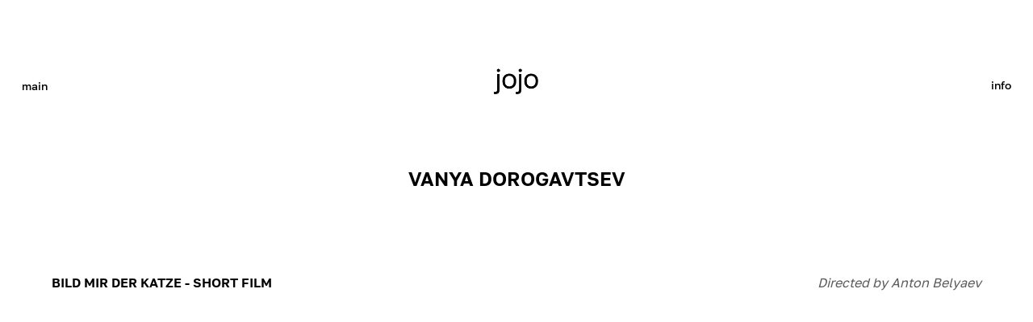

--- FILE ---
content_type: text/html; charset=UTF-8
request_url: https://jojo-agency.com/dorogavtsev-short-bildmirderkatze
body_size: 16033
content:
<!DOCTYPE html> <html> <head> <meta charset="utf-8" /> <meta http-equiv="Content-Type" content="text/html; charset=utf-8" /> <meta name="viewport" content="width=device-width, initial-scale=1.0" /> <!--metatextblock--> <title>Vanya Dorogavtsev - Bild mir der katze - Short film - jojo</title> <meta name="description" content="Vanya Dorogavtsev - Bild mir der katze - Short film - jojo agency - talent agency representing colorists" /> <meta property="og:url" content="https://jojo-agency.com/dorogavtsev-short-bildmirderkatze" /> <meta property="og:title" content="Vanya Dorogavtsev - Bild mir der katze - Short film - jojo" /> <meta property="og:description" content="Vanya Dorogavtsev - Bild mir der katze - Short film - jojo agency - talent agency representing colorists" /> <meta property="og:type" content="website" /> <meta property="og:image" content="https://static.tildacdn.com/tild6564-3330-4363-b135-376138663464/Logo_center_small_bl.png" /> <link rel="canonical" href="https://jojo-agency.com/dorogavtsev-short-bildmirderkatze"> <!--/metatextblock--> <meta name="format-detection" content="telephone=no" /> <meta http-equiv="x-dns-prefetch-control" content="on"> <link rel="dns-prefetch" href="https://ws.tildacdn.com"> <link rel="dns-prefetch" href="https://static.tildacdn.com"> <link rel="shortcut icon" href="https://static.tildacdn.com/tild3061-3237-4433-b339-623034303764/favicon.ico" type="image/x-icon" /> <!-- Assets --> <script src="https://neo.tildacdn.com/js/tilda-fallback-1.0.min.js" async charset="utf-8"></script> <link rel="stylesheet" href="https://static.tildacdn.com/css/tilda-grid-3.0.min.css" type="text/css" media="all" onerror="this.loaderr='y';"/> <link rel="stylesheet" href="https://static.tildacdn.com/ws/project2634466/tilda-blocks-page34717905.min.css?t=1755252138" type="text/css" media="all" onerror="this.loaderr='y';" /> <link rel="stylesheet" href="https://static.tildacdn.com/css/tilda-animation-2.0.min.css" type="text/css" media="all" onerror="this.loaderr='y';" /> <link rel="stylesheet" type="text/css" href="/custom.css?t=1755252138"> <script nomodule src="https://static.tildacdn.com/js/tilda-polyfill-1.0.min.js" charset="utf-8"></script> <script type="text/javascript">function t_onReady(func) {if(document.readyState!='loading') {func();} else {document.addEventListener('DOMContentLoaded',func);}}
function t_onFuncLoad(funcName,okFunc,time) {if(typeof window[funcName]==='function') {okFunc();} else {setTimeout(function() {t_onFuncLoad(funcName,okFunc,time);},(time||100));}}function t396_initialScale(t){var e=document.getElementById("rec"+t);if(e){var r=e.querySelector(".t396__artboard");if(r){var a=document.documentElement.clientWidth,i=[],l,n=r.getAttribute("data-artboard-screens");if(n){n=n.split(",");for(var o=0;o<n.length;o++)i[o]=parseInt(n[o],10)}else i=[320,480,640,960,1200];for(var o=0;o<i.length;o++){var d=i[o];a>=d&&(l=d)}var c="edit"===window.allrecords.getAttribute("data-tilda-mode"),s="center"===t396_getFieldValue(r,"valign",l,i),g="grid"===t396_getFieldValue(r,"upscale",l,i),u=t396_getFieldValue(r,"height_vh",l,i),_=t396_getFieldValue(r,"height",l,i),f=!!window.opr&&!!window.opr.addons||!!window.opera||-1!==navigator.userAgent.indexOf(" OPR/");if(!c&&s&&!g&&!u&&_&&!f){var h=parseFloat((a/l).toFixed(3)),v=[r,r.querySelector(".t396__carrier"),r.querySelector(".t396__filter")],p=Math.floor(parseInt(_,10)*h)+"px",b;r.style.setProperty("--initial-scale-height",p);for(var o=0;o<v.length;o++)v[o].style.setProperty("height","var(--initial-scale-height)");t396_scaleInitial__getElementsToScale(r).forEach((function(t){t.style.zoom=h}))}}}}function t396_scaleInitial__getElementsToScale(t){return t?Array.prototype.slice.call(t.children).filter((function(t){return t&&(t.classList.contains("t396__elem")||t.classList.contains("t396__group"))})):[]}function t396_getFieldValue(t,e,r,a){var i,l=a[a.length-1];if(!(i=r===l?t.getAttribute("data-artboard-"+e):t.getAttribute("data-artboard-"+e+"-res-"+r)))for(var n=0;n<a.length;n++){var o=a[n];if(!(o<=r)&&(i=o===l?t.getAttribute("data-artboard-"+e):t.getAttribute("data-artboard-"+e+"-res-"+o)))break}return i}window.TN_SCALE_INITIAL_VER="1.0";</script> <script src="https://static.tildacdn.com/js/jquery-1.10.2.min.js" charset="utf-8" onerror="this.loaderr='y';"></script> <script src="https://static.tildacdn.com/js/tilda-scripts-3.0.min.js" charset="utf-8" defer onerror="this.loaderr='y';"></script> <script src="https://static.tildacdn.com/ws/project2634466/tilda-blocks-page34717905.min.js?t=1755252138" charset="utf-8" async onerror="this.loaderr='y';"></script> <script src="https://static.tildacdn.com/js/tilda-animation-2.0.min.js" charset="utf-8" async onerror="this.loaderr='y';"></script> <script src="https://static.tildacdn.com/js/tilda-zero-1.1.min.js" charset="utf-8" async onerror="this.loaderr='y';"></script> <script src="https://static.tildacdn.com/js/tilda-animation-sbs-1.0.min.js" charset="utf-8" async onerror="this.loaderr='y';"></script> <script src="https://static.tildacdn.com/js/tilda-zero-scale-1.0.min.js" charset="utf-8" async onerror="this.loaderr='y';"></script> <script src="https://static.tildacdn.com/js/tilda-events-1.0.min.js" charset="utf-8" async onerror="this.loaderr='y';"></script> <script type="text/javascript">window.dataLayer=window.dataLayer||[];</script> <script type="text/javascript">(function() {if((/bot|google|yandex|baidu|bing|msn|duckduckbot|teoma|slurp|crawler|spider|robot|crawling|facebook/i.test(navigator.userAgent))===false&&typeof(sessionStorage)!='undefined'&&sessionStorage.getItem('visited')!=='y'&&document.visibilityState){var style=document.createElement('style');style.type='text/css';style.innerHTML='@media screen and (min-width: 980px) {.t-records {opacity: 0;}.t-records_animated {-webkit-transition: opacity ease-in-out .2s;-moz-transition: opacity ease-in-out .2s;-o-transition: opacity ease-in-out .2s;transition: opacity ease-in-out .2s;}.t-records.t-records_visible {opacity: 1;}}';document.getElementsByTagName('head')[0].appendChild(style);function t_setvisRecs(){var alr=document.querySelectorAll('.t-records');Array.prototype.forEach.call(alr,function(el) {el.classList.add("t-records_animated");});setTimeout(function() {Array.prototype.forEach.call(alr,function(el) {el.classList.add("t-records_visible");});sessionStorage.setItem("visited","y");},400);}
document.addEventListener('DOMContentLoaded',t_setvisRecs);}})();</script></head> <body class="t-body" style="margin:0;"> <!--allrecords--> <div id="allrecords" class="t-records" data-hook="blocks-collection-content-node" data-tilda-project-id="2634466" data-tilda-page-id="34717905" data-tilda-page-alias="dorogavtsev-short-bildmirderkatze" data-tilda-formskey="8022b9dc2856b761b8d7fd3113fb2641" data-tilda-root-zone="com" data-tilda-project-country="RU"> <!--header--> <header id="t-header" class="t-records" data-hook="blocks-collection-content-node" data-tilda-project-id="2634466" data-tilda-page-id="21935879" data-tilda-formskey="8022b9dc2856b761b8d7fd3113fb2641" data-tilda-root-zone="com" data-tilda-project-country="RU"> <div id="rec354418312" class="r t-rec" style=" " data-animationappear="off" data-record-type="396"> <!-- T396 --> <style>#rec354418312 .t396__artboard {height:200px;background-color:#ffffff;}#rec354418312 .t396__filter {height:200px;}#rec354418312 .t396__carrier{height:200px;background-position:center center;background-attachment:scroll;background-size:cover;background-repeat:no-repeat;}@media screen and (max-width:1199px) {#rec354418312 .t396__artboard,#rec354418312 .t396__filter,#rec354418312 .t396__carrier {height:130px;}#rec354418312 .t396__filter {}#rec354418312 .t396__carrier {background-attachment:scroll;}}@media screen and (max-width:959px) {#rec354418312 .t396__artboard,#rec354418312 .t396__filter,#rec354418312 .t396__carrier {height:160px;}#rec354418312 .t396__artboard {background-color:#ffffff;}#rec354418312 .t396__filter{}#rec354418312 .t396__carrier {background-position:center center;background-attachment:scroll;}}@media screen and (max-width:639px) {#rec354418312 .t396__artboard,#rec354418312 .t396__filter,#rec354418312 .t396__carrier {}#rec354418312 .t396__filter {}#rec354418312 .t396__carrier {background-attachment:scroll;}}@media screen and (max-width:479px) {#rec354418312 .t396__artboard,#rec354418312 .t396__filter,#rec354418312 .t396__carrier {height:142px;}#rec354418312 .t396__filter {}#rec354418312 .t396__carrier {background-attachment:scroll;}}#rec354418312 .tn-elem[data-elem-id="1600371833047"] {z-index:3;top:76px;left:calc(50% - 34px + 0px);width:68px;height:auto;}#rec354418312 .tn-elem[data-elem-id="1600371833047"] .tn-atom {border-radius:0px 0px 0px 0px;background-position:center center;border-color:transparent ;border-style:solid;}#rec354418312 .tn-elem[data-elem-id="1600371833047"] .tn-atom__img {border-radius:0px 0px 0px 0px;object-position:center center;}@media screen and (max-width:1199px) {#rec354418312 .tn-elem[data-elem-id="1600371833047"] {display:table;top:31px;left:calc(50% - 34px + -1px);height:auto;}}@media screen and (max-width:959px) {#rec354418312 .tn-elem[data-elem-id="1600371833047"] {display:table;top:30px;left:calc(50% - 34px + 0px);height:auto;}}@media screen and (max-width:639px) {#rec354418312 .tn-elem[data-elem-id="1600371833047"] {display:table;top:30px;left:calc(50% - 34px + 0px);height:auto;}}@media screen and (max-width:479px) {#rec354418312 .tn-elem[data-elem-id="1600371833047"] {display:table;top:30px;left:calc(50% - 34px + -1px);height:auto;}}#rec354418312 .tn-elem[data-elem-id="1600371833056"]{color:#000000;text-align:center;z-index:3;top:78px;left:calc(100% - 28px + -2px);width:28px;height:55px;}#rec354418312 .tn-elem[data-elem-id="1600371833056"] .tn-atom{color:#000000;font-size:14px;font-family:'GolosText',Arial,sans-serif;line-height:1.55;font-weight:500;border-width:1px;border-radius:30px 30px 30px 30px;background-position:center center;border-color:transparent ;border-style:solid;transition:background-color 0.2s ease-in-out,color 0.2s ease-in-out,border-color 0.2s ease-in-out;}@media screen and (max-width:1199px) {#rec354418312 .tn-elem[data-elem-id="1600371833056"] {display:table;top:30px;left:calc(100% - 28px + -2px);}}@media screen and (max-width:959px) {#rec354418312 .tn-elem[data-elem-id="1600371833056"] {display:table;top:65px;left:calc(100% - 28px + 0px);}}@media screen and (max-width:639px) {#rec354418312 .tn-elem[data-elem-id="1600371833056"] {display:table;top:65px;left:calc(100% - 28px + 0px);}}@media screen and (max-width:479px) {#rec354418312 .tn-elem[data-elem-id="1600371833056"] {display:table;top:65px;left:calc(100% - 28px + -1px);}}#rec354418312 .tn-elem[data-elem-id="1600371833060"]{color:#000000;z-index:3;top:95px;left:calc(100% - 33px + -4px);width:33px;height:auto;}#rec354418312 .tn-elem.t396__elem--anim-hidden[data-elem-id="1600371833060"] {opacity:0;}#rec354418312 .tn-elem[data-elem-id="1600371833060"] .tn-atom {vertical-align:middle;color:#000000;font-size:14px;font-family:'GolosText',Arial,sans-serif;line-height:1.55;font-weight:500;background-position:center center;border-color:transparent ;border-style:solid;}@media screen and (max-width:1199px) {#rec354418312 .tn-elem[data-elem-id="1600371833060"] {display:table;top:50px;left:calc(100% - 33px + 911px);height:auto;}}@media screen and (max-width:959px) {#rec354418312 .tn-elem[data-elem-id="1600371833060"] {display:table;top:109px;left:calc(100% - 33px + 1053px);height:auto;}#rec354418312 .tn-elem[data-elem-id="1600371833060"] {text-align:center;}}@media screen and (max-width:639px) {#rec354418312 .tn-elem[data-elem-id="1600371833060"] {display:table;top:90px;left:calc(100% - 33px + 892px);width:33px;height:auto;}}@media screen and (max-width:479px) {#rec354418312 .tn-elem[data-elem-id="1600371833060"] {display:table;top:89px;left:calc(100% - 33px + 1587px);height:auto;}}#rec354418312 .tn-elem[data-elem-id="1602437663455"]{color:#000000;text-align:left;z-index:3;top:79px;left:2px;width:132px;height:55px;}@media (min-width:1200px) {#rec354418312 .tn-elem.t396__elem--anim-hidden[data-elem-id="1602437663455"] {opacity:0;}}#rec354418312 .tn-elem[data-elem-id="1602437663455"] .tn-atom{color:#000000;font-size:14px;font-family:'GolosText',Arial,sans-serif;line-height:1.55;font-weight:500;border-width:1px;border-radius:30px 30px 30px 30px;background-position:center center;border-color:transparent ;border-style:solid;transition:background-color 0.2s ease-in-out,color 0.2s ease-in-out,border-color 0.2s ease-in-out;}@media screen and (max-width:1199px) {#rec354418312 .tn-elem[data-elem-id="1602437663455"] {display:table;top:30px;left:2px;}}@media screen and (max-width:959px) {#rec354418312 .tn-elem[data-elem-id="1602437663455"] {display:table;top:-195px;left:-300px;}}@media screen and (max-width:639px) {#rec354418312 .tn-elem[data-elem-id="1602437663455"] {display:table;top:-375px;left:-500px;}}@media screen and (max-width:479px) {#rec354418312 .tn-elem[data-elem-id="1602437663455"] {display:table;top:-90px;left:-560px;}}#rec354418312 .tn-elem[data-elem-id="1631545175666"] {z-index:3;top:-300px;left:calc(50% - 600px + -990px);width:200px;height:auto;}#rec354418312 .tn-elem[data-elem-id="1631545175666"] .tn-atom {border-radius:0px 0px 0px 0px;background-position:center center;border-color:transparent ;border-style:solid;}#rec354418312 .tn-elem[data-elem-id="1631545175666"] .tn-atom__img {border-radius:0px 0px 0px 0px;object-position:center center;}@media screen and (max-width:1199px) {#rec354418312 .tn-elem[data-elem-id="1631545175666"] {display:table;height:auto;}}@media screen and (max-width:959px) {#rec354418312 .tn-elem[data-elem-id="1631545175666"] {display:table;top:40px;left:calc(50% - 320px + 10px);width:30px;height:auto;}}@media screen and (max-width:639px) {#rec354418312 .tn-elem[data-elem-id="1631545175666"] {display:table;height:auto;}}@media screen and (max-width:479px) {#rec354418312 .tn-elem[data-elem-id="1631545175666"] {display:table;height:auto;}}</style> <div class='t396'> <div class="t396__artboard" data-artboard-recid="354418312" data-artboard-screens="320,480,640,960,1200" data-artboard-height="200" data-artboard-valign="center" data-artboard-upscale="grid" data-artboard-height-res-320="142" data-artboard-height-res-640="160" data-artboard-height-res-960="130"> <div class="t396__carrier" data-artboard-recid="354418312"></div> <div class="t396__filter" data-artboard-recid="354418312"></div> <div class='t396__elem tn-elem tn-elem__3544183121600371833047' data-elem-id='1600371833047' data-elem-type='image' data-field-top-value="76" data-field-left-value="0" data-field-height-value="45" data-field-width-value="68" data-field-axisy-value="top" data-field-axisx-value="center" data-field-container-value="window" data-field-topunits-value="px" data-field-leftunits-value="px" data-field-heightunits-value="px" data-field-widthunits-value="px" data-field-filewidth-value="134" data-field-fileheight-value="88" data-field-heightmode-value="hug" data-field-top-res-320-value="30" data-field-left-res-320-value="-1" data-field-top-res-480-value="30" data-field-left-res-480-value="0" data-field-top-res-640-value="30" data-field-left-res-640-value="0" data-field-top-res-960-value="31" data-field-left-res-960-value="-1"> <a class='tn-atom' href="https://jojo-agency.com/"> <img class='tn-atom__img' src='https://static.tildacdn.com/tild6362-6361-4963-a338-643033336161/Frame_3.png' alt='' imgfield='tn_img_1600371833047' /> </a> </div> <div class='t396__elem tn-elem tn-elem__3544183121600371833056' data-elem-id='1600371833056' data-elem-type='button' data-field-top-value="78" data-field-left-value="-2" data-field-height-value="55" data-field-width-value="28" data-field-axisy-value="top" data-field-axisx-value="right" data-field-container-value="window" data-field-topunits-value="px" data-field-leftunits-value="%" data-field-heightunits-value="px" data-field-widthunits-value="px" data-field-top-res-320-value="65" data-field-left-res-320-value="-1" data-field-axisx-res-320-value="center" data-field-top-res-480-value="65" data-field-left-res-480-value="0" data-field-top-res-640-value="65" data-field-left-res-640-value="0" data-field-axisx-res-640-value="center" data-field-top-res-960-value="30" data-field-left-res-960-value="-2"> <a class='tn-atom' href="#menuclick">info</a> </div> <div class='t396__elem tn-elem tn-elem__3544183121600371833060 t396__elem--anim-hidden' data-elem-id='1600371833060' data-elem-type='text' data-field-top-value="95" data-field-left-value="-4" data-field-height-value="22" data-field-width-value="33" data-field-axisy-value="top" data-field-axisx-value="right" data-field-container-value="window" data-field-topunits-value="px" data-field-leftunits-value="%" data-field-heightunits-value="px" data-field-widthunits-value="px" data-animate-mobile="y" data-animate-sbs-event="click" data-animate-sbs-trgels="1599635782727,1599810330831,1600066135310,1600361131703,1600371833056,1600371833060" data-animate-sbs-opts="[{'ti':0,'mx':0,'my':0,'sx':1,'sy':1,'op':1,'ro':0,'bl':'0','ea':'','dt':0},{'ti':0,'mx':0,'my':0,'sx':1,'sy':1,'op':0,'ro':0,'bl':'0','ea':'','dt':0},{'ti':300,'mx':0,'my':0,'sx':1,'sy':1,'op':1,'ro':0,'bl':'0','ea':'','dt':0}]" data-field-textfit-value="autoheight" data-field-top-res-320-value="89" data-field-left-res-320-value="1587" data-field-top-res-480-value="90" data-field-left-res-480-value="892" data-field-width-res-480-value="33" data-field-top-res-640-value="109" data-field-left-res-640-value="1053" data-field-axisx-res-640-value="center" data-field-top-res-960-value="50" data-field-left-res-960-value="911"> <div class='tn-atom'><a href="#menuclick"style="color: inherit">hide</a></div> </div> <div class='t396__elem tn-elem tn-elem__3544183121602437663455 ' data-elem-id='1602437663455' data-elem-type='button' data-field-top-value="79" data-field-left-value="2" data-field-height-value="55" data-field-width-value="132" data-field-axisy-value="top" data-field-axisx-value="left" data-field-container-value="window" data-field-topunits-value="px" data-field-leftunits-value="%" data-field-heightunits-value="px" data-field-widthunits-value="px" data-animate-sbs-event="click" data-animate-sbs-trgels="1600371833056,1600371833060" data-animate-sbs-opts="[{'ti':0,'mx':0,'my':0,'sx':1,'sy':1,'op':1,'ro':0,'bl':'0','ea':'','dt':0},{'ti':0,'mx':0,'my':0,'sx':1,'sy':1,'op':1,'ro':0,'bl':'0','ea':'','dt':0},{'ti':200,'mx':0,'my':0,'sx':1,'sy':1,'op':0,'ro':0,'bl':'0','ea':'','dt':0}]" data-field-top-res-320-value="-90" data-field-left-res-320-value="-560" data-field-axisx-res-320-value="center" data-field-top-res-480-value="-375" data-field-left-res-480-value="-500" data-field-top-res-640-value="-195" data-field-left-res-640-value="-300" data-field-axisx-res-640-value="center" data-field-top-res-960-value="30" data-field-left-res-960-value="2"> <a class='tn-atom' href="/">main</a> </div> <div class='t396__elem tn-elem tn-elem__3544183121631545175666' data-elem-id='1631545175666' data-elem-type='image' data-field-top-value="-300" data-field-left-value="-990" data-field-height-value="200" data-field-width-value="200" data-field-axisy-value="top" data-field-axisx-value="left" data-field-container-value="grid" data-field-topunits-value="px" data-field-leftunits-value="px" data-field-heightunits-value="px" data-field-widthunits-value="px" data-field-filewidth-value="314" data-field-fileheight-value="314" data-field-lazyoff-value="y" data-field-heightmode-value="hug" data-field-top-res-640-value="40" data-field-left-res-640-value="10" data-field-width-res-640-value="30" data-field-container-res-640-value="window"> <a class='tn-atom' href="javascript: history.back ()"> <img class='tn-atom__img' src='https://static.tildacdn.com/tild3165-6166-4436-b339-643436303663/eva_arrow-ios-back-f.png' alt='' imgfield='tn_img_1631545175666' /> </a> </div> </div> </div> <script>t_onReady(function() {t_onFuncLoad('t396_init',function() {t396_init('354418312');});});</script> <!-- /T396 --> </div> <div id="rec498917733" class="r t-rec" style=" " data-record-type="215"> <a name="top" style="font-size:0;"></a> </div> <div id="rec498629193" class="r t-rec" style=" " data-animationappear="off" data-record-type="131"> <!-- T123 --> <div class="t123"> <div class="t-container_100 "> <div class="t-width t-width_100 "> <!-- nominify begin --> <script>
if (!document.referrer.includes('jojo-agency.com')) 
{
       
       if(document.querySelector(".tn-elem__3544183121602437663455 > div > a")) {
              document.querySelector(".tn-elem__3544183121602437663455 > div > a").href = "/"
       }
       else if (document.querySelector(".tn-elem__3544183121602437663455 > a")) {
              document.querySelector(".tn-elem__3544183121602437663455 > a").href = '/'
       } 
       if(document.querySelector(".tn-elem__3544183121631545175666 > a")) {
              document.querySelector(".tn-elem__3544183121631545175666 > a").href = '/'
       }
}
</script> <!-- nominify end --> </div> </div> </div> </div> <div id="rec354418313" class="r t-rec" style=" " data-animationappear="off" data-record-type="131"> <!-- T123 --> <div class="t123"> <div class="t-container_100 "> <div class="t-width t-width_100 "> <!-- nominify begin --> <script>
$("document").ready(function() {
    /* #rec699138409 — id Zero блока (меню 2-го уровня, который будет всплывать) */
    var menuBlockID = "#rec699138409";
    var menuArtboardClick = $(menuBlockID).find(".t396__artboard");
    
    $("[href='#menuclick']").click(function(e) {
        e.preventDefault();
        if($(menuArtboardClick).hasClass("open")) {
            $(menuArtboardClick).removeClass("open");
            $('html, body').css('overflow', 'auto'); 
        } else {
            $(menuArtboardClick).addClass("open");
            $('html, body').css('overflow', 'hidden'); 
            $('body').css('position', 'relative');
        }
    });
});
</script> <style>

/* #rec699138409 — id Zero блока (меню 2-го уровня, который будет всплывать) */
#rec699138409 .t396__artboard {
    z-index: 997;
    position: fixed;
    margin: auto;
    top: -30px;
 /* высота Zero блока (меню 1-го уровня, основной) */
    left: 0;
    transition: all .4s ease;
    pointer-events: none;
    transform: translateY(-2200px); /* сумма высот Zero блоков, которые играют роль меню (1-го и 2-го уровня) */
    justify-content: space-around;
    box-shadow: 0 9px 9px 0 rgba(0, 0, 0, .09);
}

 .open {
        pointer-events: all !important;
        transform: translateY(0vh) !important;
    }
    
@media screen and (min-width: 1201px) {
    .open {
        pointer-events: all !important;
        transform: translateY(20vh) !important;
    }
}


</style> <!-- nominify end --> </div> </div> </div> </div> <div id="rec699138409" class="r t-rec" style=" " data-animationappear="off" data-record-type="396"> <!-- T396 --> <style>#rec699138409 .t396__artboard {height:2000px;background-color:#ffffff;}#rec699138409 .t396__filter {height:2000px;}#rec699138409 .t396__carrier{height:2000px;background-position:left center;background-attachment:fixed;transform:translate3d(0,0,0);-moz-transform:unset;background-size:cover;background-repeat:no-repeat;}@media screen and (min-width:1199px) {#rec699138409 .t396__carrier-wrapper {position:absolute;width:100%;height:100%;top:0;left:0;-webkit-clip-path:inset(0 0 0 0);clip-path:inset(0 0 0 0);}#rec699138409 .t396__carrier{position:fixed;display:block;width:100%;height:100% !important;top:0;left:0;background-size:cover;background-position:left center;transform:translateZ(0);will-change:transform;pointer-events:none;}}@media screen and (max-width:1199px) {#rec699138409 .t396__carrier-wrapper {position:absolute;width:100%;height:100%;top:0;left:0;-webkit-clip-path:inset(0 0 0 0);clip-path:inset(0 0 0 0);}}@media screen and (max-width:1199px) {#rec699138409 .t396__artboard,#rec699138409 .t396__filter,#rec699138409 .t396__carrier {height:2000px;}#rec699138409 .t396__artboard {background-color:#ffffff;}#rec699138409 .t396__filter{}#rec699138409 .t396__carrier {background-position:center center;background-attachment:scroll;}}@media screen and (max-width:959px) {#rec699138409 .t396__artboard,#rec699138409 .t396__filter,#rec699138409 .t396__carrier {height:2000px;}#rec699138409 .t396__filter {}#rec699138409 .t396__carrier {background-attachment:scroll;}}@media screen and (max-width:639px) {#rec699138409 .t396__artboard,#rec699138409 .t396__filter,#rec699138409 .t396__carrier {}#rec699138409 .t396__filter {}#rec699138409 .t396__carrier {background-attachment:scroll;}}@media screen and (max-width:479px) {#rec699138409 .t396__artboard,#rec699138409 .t396__filter,#rec699138409 .t396__carrier {height:1000px;}#rec699138409 .t396__filter {}#rec699138409 .t396__carrier {background-attachment:scroll;}}#rec699138409 .tn-elem[data-elem-id="1600361094140"]{color:#000000;text-align:right;z-index:2;top:calc(1000px - 0px + -652px);left:calc(100% - 150px + -6px);width:150px;height:auto;}#rec699138409 .tn-elem[data-elem-id="1600361094140"] .tn-atom{color:#000000;font-size:19px;font-family:'GolosText',Arial,sans-serif;line-height:1.55;font-weight:600;background-position:center center;border-color:transparent ;border-style:solid;}@media screen and (max-width:1199px) {#rec699138409 .tn-elem[data-elem-id="1600361094140"] {top:calc(1000px - 0px + -604px);left:calc(100% - 150px + 0px);height:auto;}#rec699138409 .tn-elem[data-elem-id="1600361094140"] {text-align:center;}#rec699138409 .tn-elem[data-elem-id="1600361094140"] .tn-atom{font-size:18px;background-size:cover;}}@media screen and (max-width:959px) {#rec699138409 .tn-elem[data-elem-id="1600361094140"] {top:calc(1000px - 0px + -675px);left:calc(100% - 150px + 0px);height:auto;}#rec699138409 .tn-elem[data-elem-id="1600361094140"] {text-align:center;}#rec699138409 .tn-elem[data-elem-id="1600361094140"] .tn-atom{font-size:13px;background-size:cover;}}@media screen and (max-width:639px) {#rec699138409 .tn-elem[data-elem-id="1600361094140"] {top:calc(1000px - 0px + -755px);left:calc(100% - 150px + 80px);width:90px;height:auto;}#rec699138409 .tn-elem[data-elem-id="1600361094140"] {text-align:center;}}@media screen and (max-width:479px) {#rec699138409 .tn-elem[data-elem-id="1600361094140"] {top:calc(1000px - 0px + -215px);left:calc(100% - 150px + 80px);height:auto;}#rec699138409 .tn-elem[data-elem-id="1600361094140"] {text-align:center;}}#rec699138409 .tn-elem[data-elem-id="1600361094176"]{z-index:4;top:calc(1000px - 0px + -819px);left:calc(50% - 17.5px + 0px);width:35px;height:auto;}#rec699138409 .tn-elem[data-elem-id="1600361094176"] .tn-atom{background-position:center center;border-color:transparent ;border-style:solid;}#rec699138409 .tn-elem[data-elem-id="1600361094176"] .tn-atom__img {}@media screen and (max-width:1199px) {#rec699138409 .tn-elem[data-elem-id="1600361094176"] {top:calc(1000px - 0px + -738px);left:calc(50% - 17.5px + 0px);width:25px;height:auto;}}@media screen and (max-width:959px) {#rec699138409 .tn-elem[data-elem-id="1600361094176"] {top:calc(1000px - 0px + -840px);left:calc(50% - 17.5px + 0px);height:auto;}}@media screen and (max-width:639px) {#rec699138409 .tn-elem[data-elem-id="1600361094176"] {top:calc(1000px - 0px + -847px);left:calc(50% - 17.5px + 0px);height:auto;}}@media screen and (max-width:479px) {#rec699138409 .tn-elem[data-elem-id="1600361094176"] {top:calc(1000px - 0px + -279px);left:calc(50% - 17.5px + 0px);height:auto;}}#rec699138409 .tn-elem[data-elem-id="1600361094191"]{color:#000000;text-align:right;z-index:6;top:calc(1000px - 0px + -628px);left:calc(100% - 166px + -6px);width:166px;height:auto;}#rec699138409 .tn-elem[data-elem-id="1600361094191"] .tn-atom{color:#000000;font-size:16px;font-family:'GolosText',Arial,sans-serif;line-height:1.55;font-weight:400;background-position:center center;border-color:transparent ;border-style:solid;}@media screen and (max-width:1199px) {#rec699138409 .tn-elem[data-elem-id="1600361094191"] {top:calc(1000px - 0px + -581px);left:calc(100% - 166px + 0px);width:214px;height:auto;}#rec699138409 .tn-elem[data-elem-id="1600361094191"] {text-align:center;}#rec699138409 .tn-elem[data-elem-id="1600361094191"] .tn-atom{font-size:18px;background-size:cover;}}@media screen and (max-width:959px) {#rec699138409 .tn-elem[data-elem-id="1600361094191"] {top:calc(1000px - 0px + -656px);left:calc(100% - 166px + 0px);height:auto;}#rec699138409 .tn-elem[data-elem-id="1600361094191"] {text-align:center;}#rec699138409 .tn-elem[data-elem-id="1600361094191"] .tn-atom{font-size:13px;background-size:cover;}}@media screen and (max-width:639px) {#rec699138409 .tn-elem[data-elem-id="1600361094191"] {top:calc(1000px - 0px + -737px);left:calc(100% - 166px + 81px);width:133px;height:auto;}#rec699138409 .tn-elem[data-elem-id="1600361094191"] {text-align:center;}}@media screen and (max-width:479px) {#rec699138409 .tn-elem[data-elem-id="1600361094191"] {top:calc(1000px - 0px + -200px);left:calc(100% - 166px + 81px);height:auto;}#rec699138409 .tn-elem[data-elem-id="1600361094191"] {text-align:center;}}#rec699138409 .tn-elem[data-elem-id="1601112701001"]{color:#000000;z-index:7;top:-765px;left:calc(100% - 33px + 113px);width:33px;height:auto;}#rec699138409 .tn-elem[data-elem-id="1601112701001"] .tn-atom{color:#000000;font-size:14px;font-family:'GolosText',Arial,sans-serif;line-height:1.55;font-weight:500;background-position:center center;border-color:transparent ;border-style:solid;}@media screen and (max-width:1199px) {#rec699138409 .tn-elem[data-elem-id="1601112701001"] {top:83px;left:calc(100% - 33px + 457px);height:auto;}#rec699138409 .tn-elem[data-elem-id="1601112701001"] {text-align:center;}}@media screen and (max-width:959px) {#rec699138409 .tn-elem[data-elem-id="1601112701001"] {top:110px;left:calc(100% - 33px + 1px);height:auto;}#rec699138409 .tn-elem[data-elem-id="1601112701001"] {text-align:center;}}@media screen and (max-width:639px) {#rec699138409 .tn-elem[data-elem-id="1601112701001"] {top:110px;left:calc(100% - 33px + 1px);width:33px;height:auto;}}@media screen and (max-width:479px) {#rec699138409 .tn-elem[data-elem-id="1601112701001"] {top:100px;left:calc(100% - 33px + 0px);height:auto;}}#rec699138409 .tn-elem[data-elem-id="1601114019952"]{z-index:8;top:-715px;left:calc(50% - 34px + -1496px);width:68px;height:auto;}#rec699138409 .tn-elem[data-elem-id="1601114019952"] .tn-atom{background-position:center center;border-color:transparent ;border-style:solid;}#rec699138409 .tn-elem[data-elem-id="1601114019952"] .tn-atom__img {}@media screen and (max-width:1199px) {#rec699138409 .tn-elem[data-elem-id="1601114019952"] {top:65px;left:calc(50% - 34px + 4px);height:auto;}}@media screen and (max-width:959px) {#rec699138409 .tn-elem[data-elem-id="1601114019952"] {top:60px;left:calc(50% - 34px + 0px);width:68px;height:auto;}}@media screen and (max-width:639px) {#rec699138409 .tn-elem[data-elem-id="1601114019952"] {top:60px;left:calc(50% - 34px + 0px);height:auto;}}@media screen and (max-width:479px) {#rec699138409 .tn-elem[data-elem-id="1601114019952"] {top:50px;left:calc(50% - 34px + 0px);height:auto;}}#rec699138409 .tn-elem[data-elem-id="1601558268934"]{color:#000000;z-index:9;top:calc(1000px - 0px + -638px);left:calc(50% - 149.5px + -32px);width:299px;height:auto;}#rec699138409 .tn-elem[data-elem-id="1601558268934"] .tn-atom{color:#000000;font-size:19px;font-family:'GolosText',Arial,sans-serif;line-height:1.6;font-weight:400;background-position:center center;border-color:transparent ;border-style:solid;}@media screen and (max-width:1199px) {#rec699138409 .tn-elem[data-elem-id="1601558268934"] {top:calc(1000px - 0px + -801px);left:calc(50% - 149.5px + 0px);width:60%;height:auto;}#rec699138409 .tn-elem[data-elem-id="1601558268934"] {text-align:center;}#rec699138409 .tn-elem[data-elem-id="1601558268934"] .tn-atom{font-size:19px;background-size:cover;}}@media screen and (max-width:959px) {#rec699138409 .tn-elem[data-elem-id="1601558268934"] {top:calc(1000px - 0px + -795px);left:calc(50% - 149.5px + 2px);width:91%;height:auto;}#rec699138409 .tn-elem[data-elem-id="1601558268934"] {text-align:center;}#rec699138409 .tn-elem[data-elem-id="1601558268934"] .tn-atom{font-size:13px;background-size:cover;}}@media screen and (max-width:639px) {#rec699138409 .tn-elem[data-elem-id="1601558268934"] {top:calc(1000px - 0px + -808px);left:calc(50% - 149.5px + -1px);width:77px;height:auto;}#rec699138409 .tn-elem[data-elem-id="1601558268934"] {text-align:center;}#rec699138409 .tn-elem[data-elem-id="1601558268934"] .tn-atom{font-size:13px;background-size:cover;}}@media screen and (max-width:479px) {#rec699138409 .tn-elem[data-elem-id="1601558268934"] {top:calc(1000px - 0px + -337px);left:calc(50% - 149.5px + 1px);width:207px;height:auto;}#rec699138409 .tn-elem[data-elem-id="1601558268934"] {text-align:center;}#rec699138409 .tn-elem[data-elem-id="1601558268934"] .tn-atom{font-size:13px;background-size:cover;}}#rec699138409 .tn-elem[data-elem-id="1608396414395"]{color:#000000;text-align:center;z-index:10;top:calc(1000px - 0px + -640px);left:calc(50% - 75px + 0px);width:150px;height:auto;}#rec699138409 .tn-elem[data-elem-id="1608396414395"] .tn-atom{color:#000000;font-size:19px;font-family:'GolosText',Arial,sans-serif;line-height:1.55;font-weight:500;background-position:center center;border-color:transparent ;border-style:solid;}@media screen and (max-width:1199px) {#rec699138409 .tn-elem[data-elem-id="1608396414395"] {top:calc(1000px - 0px + -691px);left:calc(50% - 75px + 0px);width:121px;height:auto;}#rec699138409 .tn-elem[data-elem-id="1608396414395"] {text-align:center;}#rec699138409 .tn-elem[data-elem-id="1608396414395"] .tn-atom{font-size:16px;background-size:cover;}}@media screen and (max-width:959px) {#rec699138409 .tn-elem[data-elem-id="1608396414395"] {top:calc(1000px - 0px + -739px);left:calc(50% - 75px + 0px);height:auto;}#rec699138409 .tn-elem[data-elem-id="1608396414395"] {text-align:center;}#rec699138409 .tn-elem[data-elem-id="1608396414395"] .tn-atom{font-size:13px;background-size:cover;}}@media screen and (max-width:639px) {#rec699138409 .tn-elem[data-elem-id="1608396414395"] {top:calc(1000px - 0px + 225px);left:calc(50% - 75px + -90px);width:90px;height:auto;}#rec699138409 .tn-elem[data-elem-id="1608396414395"] {text-align:left;}}@media screen and (max-width:479px) {#rec699138409 .tn-elem[data-elem-id="1608396414395"] {top:calc(1000px - 0px + -229px);left:calc(50% - 75px + -80px);height:auto;}#rec699138409 .tn-elem[data-elem-id="1608396414395"] {text-align:center;}}#rec699138409 .tn-elem[data-elem-id="1608396511003"]{color:#ffffff;text-align:center;z-index:11;top:378px;left:calc(50% - 100px + 0px);width:200px;height:55px;}#rec699138409 .tn-elem[data-elem-id="1608396511003"] .tn-atom{color:#ffffff;font-size:20px;font-family:'GolosText',Arial,sans-serif;line-height:1.55;font-weight:400;border-width:0px;border-radius:0px;background-color:#000000;background-position:center center;border-color:transparent ;border-style:solid;transition:background-color 0.2s ease-in-out,color 0.2s ease-in-out,border-color 0.2s ease-in-out;}@media screen and (max-width:1199px) {#rec699138409 .tn-elem[data-elem-id="1608396511003"] {top:-660px;left:calc(50% - 100px + 0px);width:120px;height:30px;}#rec699138409 .tn-elem[data-elem-id="1608396511003"] .tn-atom{font-size:14px;background-size:cover;}}@media screen and (max-width:959px) {#rec699138409 .tn-elem[data-elem-id="1608396511003"] {top:-710px;left:calc(50% - 100px + 0px);width:120px;height:30px;}#rec699138409 .tn-elem[data-elem-id="1608396511003"] .tn-atom{font-size:14px;background-size:cover;}}@media screen and (max-width:639px) {#rec699138409 .tn-elem[data-elem-id="1608396511003"] {top:248px;left:calc(50% - 100px + -90px);width:100px;height:30px;}#rec699138409 .tn-elem[data-elem-id="1608396511003"] .tn-atom{font-size:12px;background-size:cover;}}@media screen and (max-width:479px) {#rec699138409 .tn-elem[data-elem-id="1608396511003"] {top:-198px;left:calc(50% - 100px + -80px);width:100px;height:30px;}}</style> <div class='t396'> <div class="t396__artboard" data-artboard-recid="699138409" data-artboard-screens="320,480,640,960,1200" data-artboard-height="2000" data-artboard-valign="top" data-artboard-upscale="grid" data-artboard-height-res-320="1000" data-artboard-height-res-640="2000" data-artboard-height-res-960="2000"> <div class="t396__carrier-wrapper"> <div class="t396__carrier" data-artboard-recid="699138409"></div> </div> <div class="t396__filter" data-artboard-recid="699138409"></div> <div class='t396__elem tn-elem tn-elem__6991384091600361094140' data-elem-id='1600361094140' data-elem-type='text' data-field-top-value="-652" data-field-left-value="-6" data-field-width-value="150" data-field-axisy-value="center" data-field-axisx-value="right" data-field-container-value="window" data-field-topunits-value="px" data-field-leftunits-value="%" data-field-heightunits-value="" data-field-widthunits-value="px" data-field-top-res-320-value="-215" data-field-left-res-320-value="80" data-field-axisx-res-320-value="center" data-field-top-res-480-value="-755" data-field-left-res-480-value="80" data-field-width-res-480-value="90" data-field-axisx-res-480-value="center" data-field-top-res-640-value="-675" data-field-left-res-640-value="0" data-field-axisx-res-640-value="center" data-field-leftunits-res-640-value="px" data-field-top-res-960-value="-604" data-field-left-res-960-value="0" data-field-axisx-res-960-value="center" data-field-leftunits-res-960-value="px"> <div class='tn-atom'field='tn_text_1600361094140'>ok, let's chat <br></div> </div> <div class='t396__elem tn-elem tn-elem__6991384091600361094176' data-elem-id='1600361094176' data-elem-type='image' data-field-top-value="-819" data-field-left-value="0" data-field-width-value="35" data-field-axisy-value="center" data-field-axisx-value="center" data-field-container-value="window" data-field-topunits-value="px" data-field-leftunits-value="%" data-field-heightunits-value="" data-field-widthunits-value="px" data-field-filewidth-value="480" data-field-fileheight-value="480" data-field-lazyoff-value="y" data-field-top-res-320-value="-279" data-field-left-res-320-value="0" data-field-axisx-res-320-value="center" data-field-topunits-res-320-value="px" data-field-top-res-480-value="-847" data-field-left-res-480-value="0" data-field-axisx-res-480-value="center" data-field-top-res-640-value="-840" data-field-left-res-640-value="0" data-field-axisx-res-640-value="center" data-field-top-res-960-value="-738" data-field-left-res-960-value="0" data-field-width-res-960-value="25" data-field-axisx-res-960-value="center"> <a class='tn-atom' href="https://www.instagram.com/jojo_agency_/" target="_blank"> <img class='tn-atom__img' src='https://static.tildacdn.com/tild6634-3763-4563-a133-343062306535/ant-design_instagram.png' alt='' imgfield='tn_img_1600361094176' /> </a> </div> <div class='t396__elem tn-elem tn-elem__6991384091600361094191' data-elem-id='1600361094191' data-elem-type='text' data-field-top-value="-628" data-field-left-value="-6" data-field-width-value="166" data-field-axisy-value="center" data-field-axisx-value="right" data-field-container-value="window" data-field-topunits-value="px" data-field-leftunits-value="%" data-field-heightunits-value="" data-field-widthunits-value="px" data-field-top-res-320-value="-200" data-field-left-res-320-value="81" data-field-axisx-res-320-value="center" data-field-top-res-480-value="-737" data-field-left-res-480-value="81" data-field-width-res-480-value="133" data-field-axisx-res-480-value="center" data-field-topunits-res-480-value="px" data-field-top-res-640-value="-656" data-field-left-res-640-value="0" data-field-axisx-res-640-value="center" data-field-leftunits-res-640-value="px" data-field-top-res-960-value="-581" data-field-left-res-960-value="0" data-field-width-res-960-value="214" data-field-axisx-res-960-value="center" data-field-leftunits-res-960-value="px"> <div class='tn-atom'><a href="mailto:go@jojo-agency.com"style="color: inherit">go@jojo-agency.com</a></div> </div> <div class='t396__elem tn-elem tn-elem__6991384091601112701001' data-elem-id='1601112701001' data-elem-type='text' data-field-top-value="-765" data-field-left-value="113" data-field-width-value="33" data-field-axisy-value="top" data-field-axisx-value="right" data-field-container-value="window" data-field-topunits-value="px" data-field-leftunits-value="px" data-field-heightunits-value="" data-field-widthunits-value="px" data-field-top-res-320-value="100" data-field-left-res-320-value="0" data-field-top-res-480-value="110" data-field-left-res-480-value="1" data-field-width-res-480-value="33" data-field-top-res-640-value="110" data-field-left-res-640-value="1" data-field-axisx-res-640-value="center" data-field-top-res-960-value="83" data-field-left-res-960-value="457" data-field-axisx-res-960-value="center"> <div class='tn-atom'><a href="#menuclick"style="color: inherit">hide</a></div> </div> <div class='t396__elem tn-elem tn-elem__6991384091601114019952' data-elem-id='1601114019952' data-elem-type='image' data-field-top-value="-715" data-field-left-value="-1496" data-field-width-value="68" data-field-axisy-value="top" data-field-axisx-value="center" data-field-container-value="window" data-field-topunits-value="px" data-field-leftunits-value="px" data-field-heightunits-value="" data-field-widthunits-value="px" data-field-filewidth-value="134" data-field-fileheight-value="88" data-field-lazyoff-value="y" data-field-top-res-320-value="50" data-field-left-res-320-value="0" data-field-top-res-480-value="60" data-field-left-res-480-value="0" data-field-top-res-640-value="60" data-field-left-res-640-value="0" data-field-width-res-640-value="68" data-field-top-res-960-value="65" data-field-left-res-960-value="4"> <a class='tn-atom' href="https://jojo-agency.com/home"> <img class='tn-atom__img' src='https://static.tildacdn.com/tild6362-6361-4963-a338-643033336161/Frame_3.png' alt='' imgfield='tn_img_1601114019952' /> </a> </div> <div class='t396__elem tn-elem tn-elem__6991384091601558268934' data-elem-id='1601558268934' data-elem-type='text' data-field-top-value="-638" data-field-left-value="-32" data-field-width-value="299" data-field-axisy-value="center" data-field-axisx-value="center" data-field-container-value="window" data-field-topunits-value="px" data-field-leftunits-value="%" data-field-heightunits-value="" data-field-widthunits-value="px" data-field-top-res-320-value="-337" data-field-left-res-320-value="1" data-field-width-res-320-value="207" data-field-axisx-res-320-value="center" data-field-widthunits-res-320-value="px" data-field-top-res-480-value="-808" data-field-left-res-480-value="-1" data-field-width-res-480-value="77" data-field-axisx-res-480-value="center" data-field-top-res-640-value="-795" data-field-left-res-640-value="2" data-field-width-res-640-value="91" data-field-leftunits-res-640-value="px" data-field-widthunits-res-640-value="%" data-field-top-res-960-value="-801" data-field-left-res-960-value="0" data-field-width-res-960-value="60" data-field-leftunits-res-960-value="%" data-field-widthunits-res-960-value="%"> <div class='tn-atom'field='tn_text_1601558268934'>jojo – a talent agency for artists in post-production <br></div> </div> <div class='t396__elem tn-elem tn-elem__6991384091608396414395' data-elem-id='1608396414395' data-elem-type='text' data-field-top-value="-640" data-field-left-value="0" data-field-width-value="150" data-field-axisy-value="center" data-field-axisx-value="center" data-field-container-value="window" data-field-topunits-value="px" data-field-leftunits-value="%" data-field-heightunits-value="" data-field-widthunits-value="px" data-field-top-res-320-value="-229" data-field-left-res-320-value="-80" data-field-axisy-res-320-value="center" data-field-axisx-res-320-value="center" data-field-top-res-480-value="225" data-field-left-res-480-value="-90" data-field-width-res-480-value="90" data-field-axisy-res-480-value="top" data-field-axisx-res-480-value="center" data-field-top-res-640-value="-739" data-field-left-res-640-value="0" data-field-axisy-res-640-value="center" data-field-axisx-res-640-value="center" data-field-leftunits-res-640-value="px" data-field-top-res-960-value="-691" data-field-left-res-960-value="0" data-field-width-res-960-value="121" data-field-axisy-res-960-value="center" data-field-axisx-res-960-value="center" data-field-leftunits-res-960-value="px"> <div class='tn-atom'field='tn_text_1608396414395'>let's grade it<br></div> </div> <div class='t396__elem tn-elem tn-elem__6991384091608396511003' data-elem-id='1608396511003' data-elem-type='button' data-field-top-value="378" data-field-left-value="0" data-field-height-value="55" data-field-width-value="200" data-field-axisy-value="top" data-field-axisx-value="center" data-field-container-value="window" data-field-topunits-value="px" data-field-leftunits-value="px" data-field-heightunits-value="px" data-field-widthunits-value="px" data-field-top-res-320-value="-198" data-field-left-res-320-value="-80" data-field-height-res-320-value="30" data-field-width-res-320-value="100" data-field-axisy-res-320-value="center" data-field-axisx-res-320-value="center" data-field-top-res-480-value="248" data-field-left-res-480-value="-90" data-field-height-res-480-value="30" data-field-width-res-480-value="100" data-field-axisy-res-480-value="top" data-field-axisx-res-480-value="center" data-field-top-res-640-value="-710" data-field-left-res-640-value="0" data-field-height-res-640-value="30" data-field-width-res-640-value="120" data-field-axisy-res-640-value="center" data-field-axisx-res-640-value="center" data-field-top-res-960-value="-660" data-field-left-res-960-value="0" data-field-height-res-960-value="30" data-field-width-res-960-value="120" data-field-axisy-res-960-value="center" data-field-axisx-res-960-value="center"> <a class='tn-atom' href="https://jojo-agency.com/brief">START</a> </div> </div> </div> <script>t_onReady(function() {t_onFuncLoad('t396_init',function() {t396_init('699138409');});});</script> <!-- /T396 --> </div> </header> <!--/header--> <div id="rec560899172" class="r t-rec" style=" " data-animationappear="off" data-record-type="360"> <!-- T360 --> <style>.t-records{opacity:0;}.t-records_animated{-webkit-transition:opacity ease-in-out 0.7s;-moz-transition:opacity ease-in-out 0.7s;-o-transition:opacity ease-in-out 0.7s;transition:opacity ease-in-out 0.7s;}.t-records.t-records_visible,.t-records .t-records{opacity:1;}</style> <script>t_onReady(function() {var allRecords=document.querySelector('.t-records');window.addEventListener('pageshow',function(event) {if(event.persisted) {allRecords.classList.add('t-records_visible');}});var rec=document.querySelector('#rec560899172');if(!rec) return;rec.setAttribute('data-animationappear','off');rec.style.opacity='1';allRecords.classList.add('t-records_animated');setTimeout(function() {allRecords.classList.add('t-records_visible');},200);});</script> <script>t_onReady(function() {var selects='button:not(.t-submit):not(.t835__btn_next):not(.t835__btn_prev):not(.t835__btn_result):not(.t862__btn_next):not(.t862__btn_prev):not(.t862__btn_result):not(.t854__news-btn):not(.t862__btn_next),' +
'a:not([href*="#"]):not(.carousel-control):not(.t-carousel__control):not(.t807__btn_reply):not([href^="#price"]):not([href^="javascript"]):not([href^="mailto"]):not([href^="tel"]):not([href^="link_sub"]):not(.js-feed-btn-show-more):not(.t367__opener):not([href^="https://www.dropbox.com/"])';var elements=document.querySelectorAll(selects);Array.prototype.forEach.call(elements,function(element) {if(element.getAttribute('data-menu-submenu-hook')) return;element.addEventListener('click',function(event) {var goTo=this.getAttribute('href');if(goTo!==null) {var ctrl=event.ctrlKey;var cmd=event.metaKey&&navigator.platform.indexOf('Mac')!==-1;if(!ctrl&&!cmd) {var target=this.getAttribute('target');if(target!=='_blank') {event.preventDefault();var allRecords=document.querySelector('.t-records');if(allRecords) {allRecords.classList.remove('t-records_visible');}
setTimeout(function() {window.location=goTo;},500);}}}});});});</script> <style>.t360__bar{background-color:#c400ff;}</style> <script>t_onReady(function() {var isSafari=/Safari/.test(navigator.userAgent)&&/Apple Computer/.test(navigator.vendor);if(!isSafari) {document.body.insertAdjacentHTML('beforeend','<div class="t360__progress"><div class="t360__bar"></div></div>');setTimeout(function() {var bar=document.querySelector('.t360__bar');if(bar) bar.classList.add('t360__barprogress');},10);}});window.addEventListener('load',function() {var bar=document.querySelector('.t360__bar');if(!bar) return;bar.classList.remove('t360__barprogress');bar.classList.add('t360__barprogressfinished');setTimeout(function() {bar.classList.add('t360__barprogresshidden');},20);setTimeout(function() {var progress=document.querySelector('.t360__progress');if(progress) progress.style.display='none';},500);});</script> </div> <div id="rec560899173" class="r t-rec" style=" " data-record-type="215"> <a name="up" style="font-size:0;"></a> </div> <div id="rec560899174" class="r t-rec t-rec_pb_0" style="padding-bottom:0px; " data-animationappear="off" data-record-type="396"> <!-- T396 --> <style>#rec560899174 .t396__artboard {height:44px;background-color:#ffffff;}#rec560899174 .t396__filter {height:44px;}#rec560899174 .t396__carrier{height:44px;background-position:center center;background-attachment:scroll;background-size:cover;background-repeat:no-repeat;}@media screen and (max-width:1199px) {#rec560899174 .t396__artboard,#rec560899174 .t396__filter,#rec560899174 .t396__carrier {}#rec560899174 .t396__filter {}#rec560899174 .t396__carrier {background-attachment:scroll;}}@media screen and (max-width:959px) {#rec560899174 .t396__artboard,#rec560899174 .t396__filter,#rec560899174 .t396__carrier {}#rec560899174 .t396__filter {}#rec560899174 .t396__carrier {background-attachment:scroll;}}@media screen and (max-width:639px) {#rec560899174 .t396__artboard,#rec560899174 .t396__filter,#rec560899174 .t396__carrier {}#rec560899174 .t396__filter {}#rec560899174 .t396__carrier {background-attachment:scroll;}}@media screen and (max-width:479px) {#rec560899174 .t396__artboard,#rec560899174 .t396__filter,#rec560899174 .t396__carrier {}#rec560899174 .t396__filter {}#rec560899174 .t396__carrier {background-attachment:scroll;}}#rec560899174 .tn-elem[data-elem-id="1631128923359"]{color:#000000;text-align:center;z-index:1;top:3px;left:calc(50% - 140.5px + 0px);width:281px;height:auto;}#rec560899174 .tn-elem[data-elem-id="1631128923359"] .tn-atom{color:#000000;font-size:24px;font-family:'GolosText',Arial,sans-serif;line-height:1.55;font-weight:600;background-position:center center;border-color:transparent ;border-style:solid;}@media screen and (max-width:1199px) {#rec560899174 .tn-elem[data-elem-id="1631128923359"] {top:8px;left:calc(50% - 140.5px + -1px);height:auto;}}@media screen and (max-width:959px) {#rec560899174 .tn-elem[data-elem-id="1631128923359"] {top:2px;left:calc(50% - 140.5px + 0px);height:auto;}#rec560899174 .tn-elem[data-elem-id="1631128923359"] {text-align:center;}}@media screen and (max-width:639px) {#rec560899174 .tn-elem[data-elem-id="1631128923359"] {top:2px;left:calc(50% - 140.5px + 0px);height:auto;}}@media screen and (max-width:479px) {#rec560899174 .tn-elem[data-elem-id="1631128923359"] {top:2px;left:calc(50% - 140.5px + -1px);height:auto;}}</style> <div class='t396'> <div class="t396__artboard" data-artboard-recid="560899174" data-artboard-screens="320,480,640,960,1200" data-artboard-height="44" data-artboard-valign="center" data-artboard-upscale="grid"> <div class="t396__carrier" data-artboard-recid="560899174"></div> <div class="t396__filter" data-artboard-recid="560899174"></div> <div class='t396__elem tn-elem tn-elem__5608991741631128923359' data-elem-id='1631128923359' data-elem-type='text' data-field-top-value="3" data-field-left-value="0" data-field-width-value="281" data-field-axisy-value="top" data-field-axisx-value="center" data-field-container-value="window" data-field-topunits-value="px" data-field-leftunits-value="px" data-field-heightunits-value="" data-field-widthunits-value="px" data-field-top-res-320-value="2" data-field-left-res-320-value="-1" data-field-top-res-480-value="2" data-field-left-res-480-value="0" data-field-top-res-640-value="2" data-field-left-res-640-value="0" data-field-top-res-960-value="8" data-field-left-res-960-value="-1"> <div class='tn-atom'field='tn_text_1631128923359'>VANYA DOROGAVTSEV</div> </div> </div> </div> <script>t_onReady(function() {t_onFuncLoad('t396_init',function() {t396_init('560899174');});});</script> <!-- /T396 --> </div> <div id="rec560899179" class="r t-rec" style=" " data-animationappear="off" data-record-type="131"> <!-- T123 --> <div class="t123"> <div class="t-container_100 "> <div class="t-width t-width_100 "> <!-- nominify begin --> <script>
   $(document).ready(function() {
     //Прописываем ID Блоков Контента
     var accordContent = ["#rec421388305"]; 
    //Добавляем классы к нашим  блокам
     let i = 0; let number = 0;
     for(let i = 0; i < accordContent.length; i++){
     $(accordContent[i]).addClass('accordC').hide(); };  
     $('a[href="#accordicon"]').addClass('accordicon');
     $('a[href="#accord"]').addClass('accord');
     $('.accordicon').click(function(e) {e.preventDefault();}); 
     $('.accord').click(function(e) {e.preventDefault();
       //Вычисляем заголовок  
      if(!$(this).hasClass("accblk") ){
        $( '.accord' ).removeClass('accblk');
        $(this).addClass('accblk');
        $('.accordC').slideUp(500); $('.accordicon').show(500);
        number = $('.accord').index(this);   
        $(accordContent[number]).slideToggle(300);
        $('.accordicon:eq('+number+')').toggle(300);
        }else{
        $( '.accord' ).removeClass('accblk');
        $('.accordC').slideUp(500); $('.accordicon').show(500);
        };
});  });
</script> <!-- nominify end --> </div> </div> </div> </div> <div id="rec560899182" class="r t-rec t-rec_pt_0" style="padding-top:0px; " data-animationappear="off" data-record-type="396"> <!-- T396 --> <style>#rec560899182 .t396__artboard {height:120px;background-color:#ffffff;}#rec560899182 .t396__filter {height:120px;}#rec560899182 .t396__carrier{height:120px;background-position:center center;background-attachment:scroll;background-size:cover;background-repeat:no-repeat;}@media screen and (max-width:1199px) {#rec560899182 .t396__artboard,#rec560899182 .t396__filter,#rec560899182 .t396__carrier {height:70px;}#rec560899182 .t396__filter {}#rec560899182 .t396__carrier {background-attachment:scroll;}}@media screen and (max-width:959px) {#rec560899182 .t396__artboard,#rec560899182 .t396__filter,#rec560899182 .t396__carrier {height:70px;}#rec560899182 .t396__filter {}#rec560899182 .t396__carrier {background-attachment:scroll;}}@media screen and (max-width:639px) {#rec560899182 .t396__artboard,#rec560899182 .t396__filter,#rec560899182 .t396__carrier {height:90px;}#rec560899182 .t396__filter {}#rec560899182 .t396__carrier {background-attachment:scroll;}}@media screen and (max-width:479px) {#rec560899182 .t396__artboard,#rec560899182 .t396__filter,#rec560899182 .t396__carrier {height:65px;}#rec560899182 .t396__filter {}#rec560899182 .t396__carrier {background-attachment:scroll;}}#rec560899182 .tn-elem[data-elem-id="1602429533764"]{color:#000000;z-index:6;top:95px;left:5px;width:45%;height:auto;}#rec560899182 .tn-elem[data-elem-id="1602429533764"] .tn-atom{color:#000000;font-size:16px;font-family:'GolosText',Arial,sans-serif;line-height:1.55;font-weight:600;background-position:center center;border-color:transparent ;border-style:solid;}@media screen and (max-width:1199px) {#rec560899182 .tn-elem[data-elem-id="1602429533764"] {top:42px;left:5px;width:50%;height:auto;}}@media screen and (max-width:959px) {#rec560899182 .tn-elem[data-elem-id="1602429533764"] {top:50px;left:5px;width:50%;height:auto;}#rec560899182 .tn-elem[data-elem-id="1602429533764"] {text-align:left;}#rec560899182 .tn-elem[data-elem-id="1602429533764"] .tn-atom{font-size:12px;background-size:cover;}}@media screen and (max-width:639px) {#rec560899182 .tn-elem[data-elem-id="1602429533764"] {top:50px;left:5px;width:90%;height:auto;}#rec560899182 .tn-elem[data-elem-id="1602429533764"] {text-align:left;}}@media screen and (max-width:479px) {#rec560899182 .tn-elem[data-elem-id="1602429533764"] {top:25px;left:5px;width:270px;height:auto;}#rec560899182 .tn-elem[data-elem-id="1602429533764"] {text-align:left;}#rec560899182 .tn-elem[data-elem-id="1602429533764"] .tn-atom{font-size:12px;background-size:cover;}}#rec560899182 .tn-elem[data-elem-id="1602488064935"]{color:#5c5c5c;text-align:right;z-index:7;top:95px;left:calc(100% - 40% + -5px);width:40%;height:auto;}#rec560899182 .tn-elem[data-elem-id="1602488064935"] .tn-atom{color:#5c5c5c;font-size:16px;font-family:'GolosText',Arial,sans-serif;line-height:1.55;font-weight:400;background-position:center center;border-color:transparent ;border-style:solid;}@media screen and (max-width:1199px) {#rec560899182 .tn-elem[data-elem-id="1602488064935"] {top:42px;left:calc(100% - 40% + -5px);width:40%;height:auto;}#rec560899182 .tn-elem[data-elem-id="1602488064935"]{color:#5c5c5c;text-align:right;}#rec560899182 .tn-elem[data-elem-id="1602488064935"] .tn-atom{color:#5c5c5c;background-size:cover;}}@media screen and (max-width:959px) {#rec560899182 .tn-elem[data-elem-id="1602488064935"] {top:50px;left:calc(100% - 40% + -5px);height:auto;}#rec560899182 .tn-elem[data-elem-id="1602488064935"] {text-align:right;}#rec560899182 .tn-elem[data-elem-id="1602488064935"] .tn-atom{font-size:12px;background-size:cover;}}@media screen and (max-width:639px) {#rec560899182 .tn-elem[data-elem-id="1602488064935"] {top:70px;left:calc(100% - 40% + 5px);width:90%;height:auto;}#rec560899182 .tn-elem[data-elem-id="1602488064935"] {text-align:left;}}@media screen and (max-width:479px) {#rec560899182 .tn-elem[data-elem-id="1602488064935"] {top:45px;left:calc(100% - 40% + 5px);height:auto;}#rec560899182 .tn-elem[data-elem-id="1602488064935"] {text-align:left;}#rec560899182 .tn-elem[data-elem-id="1602488064935"] .tn-atom{font-size:12px;background-size:cover;}}</style> <div class='t396'> <div class="t396__artboard" data-artboard-recid="560899182" data-artboard-screens="320,480,640,960,1200" data-artboard-height="120" data-artboard-valign="center" data-artboard-upscale="grid" data-artboard-height-res-320="65" data-artboard-height-res-480="90" data-artboard-height-res-640="70" data-artboard-height-res-960="70"> <div class="t396__carrier" data-artboard-recid="560899182"></div> <div class="t396__filter" data-artboard-recid="560899182"></div> <div class='t396__elem tn-elem tn-elem__5608991821602429533764' data-elem-id='1602429533764' data-elem-type='text' data-field-top-value="95" data-field-left-value="5" data-field-width-value="45" data-field-axisy-value="top" data-field-axisx-value="left" data-field-container-value="window" data-field-topunits-value="px" data-field-leftunits-value="%" data-field-heightunits-value="" data-field-widthunits-value="%" data-field-top-res-320-value="25" data-field-left-res-320-value="5" data-field-width-res-320-value="270" data-field-leftunits-res-320-value="%" data-field-widthunits-res-320-value="px" data-field-top-res-480-value="50" data-field-left-res-480-value="5" data-field-width-res-480-value="90" data-field-top-res-640-value="50" data-field-left-res-640-value="5" data-field-width-res-640-value="50" data-field-axisx-res-640-value="left" data-field-container-res-640-value="window" data-field-top-res-960-value="42" data-field-left-res-960-value="5" data-field-width-res-960-value="50"> <div class='tn-atom'field='tn_text_1602429533764'>BILD MIR DER KATZE - SHORT FILM<br /></div> </div> <div class='t396__elem tn-elem tn-elem__5608991821602488064935' data-elem-id='1602488064935' data-elem-type='text' data-field-top-value="95" data-field-left-value="-5" data-field-width-value="40" data-field-axisy-value="top" data-field-axisx-value="right" data-field-container-value="window" data-field-topunits-value="px" data-field-leftunits-value="%" data-field-heightunits-value="" data-field-widthunits-value="%" data-field-top-res-320-value="45" data-field-left-res-320-value="5" data-field-axisx-res-320-value="left" data-field-top-res-480-value="70" data-field-left-res-480-value="5" data-field-width-res-480-value="90" data-field-axisx-res-480-value="left" data-field-widthunits-res-480-value="%" data-field-top-res-640-value="50" data-field-left-res-640-value="-5" data-field-container-res-640-value="window" data-field-top-res-960-value="42" data-field-left-res-960-value="-5" data-field-width-res-960-value="40"> <div class='tn-atom'field='tn_text_1602488064935'><em><em data-redactor-tag="em"><em><em data-redactor-tag="em"><em>Directed by <em data-redactor-tag="em">Anton Belyaev</em></em></em></em><em></em></em></em><br /></div> </div> </div> </div> <script>t_onReady(function() {t_onFuncLoad('t396_init',function() {t396_init('560899182');});});</script> <!-- /T396 --> </div> <div id="rec560899183" class="r t-rec" style=" " data-animationappear="off" data-record-type="396"> <!-- T396 --> <style>#rec560899183 .t396__artboard {height:460px;background-color:#ffffff;}#rec560899183 .t396__filter {height:460px;}#rec560899183 .t396__carrier{height:460px;background-position:center center;background-attachment:scroll;background-size:cover;background-repeat:no-repeat;}@media screen and (max-width:1199px) {#rec560899183 .t396__artboard,#rec560899183 .t396__filter,#rec560899183 .t396__carrier {height:368px;}#rec560899183 .t396__filter {}#rec560899183 .t396__carrier {background-attachment:scroll;}}@media screen and (max-width:959px) {#rec560899183 .t396__artboard,#rec560899183 .t396__filter,#rec560899183 .t396__carrier {height:245px;}#rec560899183 .t396__filter {}#rec560899183 .t396__carrier {background-attachment:scroll;}}@media screen and (max-width:639px) {#rec560899183 .t396__artboard,#rec560899183 .t396__filter,#rec560899183 .t396__carrier {height:184px;}#rec560899183 .t396__filter {}#rec560899183 .t396__carrier {background-attachment:scroll;}}@media screen and (max-width:479px) {#rec560899183 .t396__artboard,#rec560899183 .t396__filter,#rec560899183 .t396__carrier {height:123px;}#rec560899183 .t396__filter {}#rec560899183 .t396__carrier {background-attachment:scroll;}}#rec560899183 .tn-elem[data-elem-id="1650459972461"]{z-index:1;top:0px;left:calc(50% - 540px + 0px);width:1080px;height:460px;}#rec560899183 .tn-elem.t396__elem--anim-hidden[data-elem-id="1650459972461"] {opacity:0;}#rec560899183 .tn-elem[data-elem-id="1650459972461"] .tn-atom{background-color:#4ec994;background-position:center center;background-size:cover;background-repeat:no-repeat;border-color:transparent ;border-style:solid;}@media screen and (max-width:1199px) {#rec560899183 .tn-elem[data-elem-id="1650459972461"] {width:864px;height:368px;}}@media screen and (max-width:959px) {#rec560899183 .tn-elem[data-elem-id="1650459972461"] {width:576px;height:245px;}}@media screen and (max-width:639px) {#rec560899183 .tn-elem[data-elem-id="1650459972461"] {width:432px;height:184px;}}@media screen and (max-width:479px) {#rec560899183 .tn-elem[data-elem-id="1650459972461"] {width:288px;height:123px;}}</style> <div class='t396'> <div class="t396__artboard" data-artboard-recid="560899183" data-artboard-screens="320,480,640,960,1200" data-artboard-height="460" data-artboard-valign="center" data-artboard-upscale="window" data-artboard-height-res-320="123" data-artboard-height-res-480="184" data-artboard-height-res-640="245" data-artboard-height-res-960="368"> <div class="t396__carrier" data-artboard-recid="560899183"></div> <div class="t396__filter" data-artboard-recid="560899183"></div> <div class='t396__elem tn-elem tn-elem__5608991831650459972461 t396__elem--anim-hidden' data-elem-id='1650459972461' data-elem-type='shape' data-field-top-value="0" data-field-left-value="0" data-field-height-value="460" data-field-width-value="1080" data-field-axisy-value="top" data-field-axisx-value="center" data-field-container-value="grid" data-field-topunits-value="px" data-field-leftunits-value="px" data-field-heightunits-value="px" data-field-widthunits-value="px" data-animate-mobile="y" data-animate-sbs-event="intoview" data-animate-sbs-trg="1" data-animate-sbs-trgofst="-150" data-animate-sbs-opts="[{'ti':'0','mx':'0','my':'0','sx':'1','sy':'1','op':'1','ro':'0','bl':'0','ea':'','dt':'0'},{'ti':0,'mx':'0','my':100,'sx':'1','sy':'1','op':0,'ro':'0','bl':'0','ea':'easeOut','dt':'0'},{'ti':300,'mx':'0','my':0,'sx':'1','sy':'1','op':'1','ro':'0','bl':'0','ea':'easeOut','dt':0}]" data-field-height-res-320-value="123" data-field-width-res-320-value="288" data-field-height-res-480-value="184" data-field-width-res-480-value="432" data-field-height-res-640-value="245" data-field-width-res-640-value="576" data-field-height-res-960-value="368" data-field-width-res-960-value="864"> <div class='tn-atom' style="background-image:url('https://static.tildacdn.com/tild3064-3333-4339-b039-653062363563/noroot.png');"
aria-label='' role="img"> </div> </div> </div> </div> <script>t_onFuncLoad('t396_initialScale',function() {t396_initialScale('560899183');});t_onReady(function() {t_onFuncLoad('t396_init',function() {t396_init('560899183');});});</script> <!-- /T396 --> </div> <div id="rec560899184" class="r t-rec" style=" " data-animationappear="off" data-record-type="396"> <!-- T396 --> <style>#rec560899184 .t396__artboard {height:460px;background-color:#ffffff;}#rec560899184 .t396__filter {height:460px;}#rec560899184 .t396__carrier{height:460px;background-position:center center;background-attachment:scroll;background-size:cover;background-repeat:no-repeat;}@media screen and (max-width:1199px) {#rec560899184 .t396__artboard,#rec560899184 .t396__filter,#rec560899184 .t396__carrier {height:368px;}#rec560899184 .t396__filter {}#rec560899184 .t396__carrier {background-attachment:scroll;}}@media screen and (max-width:959px) {#rec560899184 .t396__artboard,#rec560899184 .t396__filter,#rec560899184 .t396__carrier {height:245px;}#rec560899184 .t396__filter {}#rec560899184 .t396__carrier {background-attachment:scroll;}}@media screen and (max-width:639px) {#rec560899184 .t396__artboard,#rec560899184 .t396__filter,#rec560899184 .t396__carrier {height:184px;}#rec560899184 .t396__filter {}#rec560899184 .t396__carrier {background-attachment:scroll;}}@media screen and (max-width:479px) {#rec560899184 .t396__artboard,#rec560899184 .t396__filter,#rec560899184 .t396__carrier {height:123px;}#rec560899184 .t396__filter {}#rec560899184 .t396__carrier {background-attachment:scroll;}}#rec560899184 .tn-elem[data-elem-id="1650459972461"]{z-index:1;top:0px;left:calc(50% - 540px + 0px);width:1080px;height:460px;}#rec560899184 .tn-elem.t396__elem--anim-hidden[data-elem-id="1650459972461"] {opacity:0;}#rec560899184 .tn-elem[data-elem-id="1650459972461"] .tn-atom{background-color:#99f0cc;background-position:center center;background-size:cover;background-repeat:no-repeat;border-color:transparent ;border-style:solid;}@media screen and (max-width:1199px) {#rec560899184 .tn-elem[data-elem-id="1650459972461"] {width:864px;height:368px;}}@media screen and (max-width:959px) {#rec560899184 .tn-elem[data-elem-id="1650459972461"] {width:576px;height:245px;}}@media screen and (max-width:639px) {#rec560899184 .tn-elem[data-elem-id="1650459972461"] {width:432px;height:184px;}}@media screen and (max-width:479px) {#rec560899184 .tn-elem[data-elem-id="1650459972461"] {width:288px;height:123px;}}</style> <div class='t396'> <div class="t396__artboard" data-artboard-recid="560899184" data-artboard-screens="320,480,640,960,1200" data-artboard-height="460" data-artboard-valign="center" data-artboard-upscale="window" data-artboard-height-res-320="123" data-artboard-height-res-480="184" data-artboard-height-res-640="245" data-artboard-height-res-960="368"> <div class="t396__carrier" data-artboard-recid="560899184"></div> <div class="t396__filter" data-artboard-recid="560899184"></div> <div class='t396__elem tn-elem tn-elem__5608991841650459972461 t396__elem--anim-hidden' data-elem-id='1650459972461' data-elem-type='shape' data-field-top-value="0" data-field-left-value="0" data-field-height-value="460" data-field-width-value="1080" data-field-axisy-value="top" data-field-axisx-value="center" data-field-container-value="grid" data-field-topunits-value="px" data-field-leftunits-value="px" data-field-heightunits-value="px" data-field-widthunits-value="px" data-animate-mobile="y" data-animate-sbs-event="intoview" data-animate-sbs-trg="1" data-animate-sbs-trgofst="-150" data-animate-sbs-opts="[{'ti':'0','mx':'0','my':'0','sx':'1','sy':'1','op':'1','ro':'0','bl':'0','ea':'','dt':'0'},{'ti':0,'mx':'0','my':100,'sx':'1','sy':'1','op':0,'ro':'0','bl':'0','ea':'easeOut','dt':'0'},{'ti':300,'mx':'0','my':0,'sx':'1','sy':'1','op':'1','ro':'0','bl':'0','ea':'easeOut','dt':0}]" data-field-height-res-320-value="123" data-field-width-res-320-value="288" data-field-height-res-480-value="184" data-field-width-res-480-value="432" data-field-height-res-640-value="245" data-field-width-res-640-value="576" data-field-height-res-960-value="368" data-field-width-res-960-value="864"> <div class='tn-atom' style="background-image:url('https://static.tildacdn.com/tild6137-3466-4635-a337-313061633564/noroot.png');"
aria-label='' role="img"> </div> </div> </div> </div> <script>t_onFuncLoad('t396_initialScale',function() {t396_initialScale('560899184');});t_onReady(function() {t_onFuncLoad('t396_init',function() {t396_init('560899184');});});</script> <!-- /T396 --> </div> <div id="rec560899186" class="r t-rec" style=" " data-animationappear="off" data-record-type="396"> <!-- T396 --> <style>#rec560899186 .t396__artboard {height:460px;background-color:#ffffff;}#rec560899186 .t396__filter {height:460px;}#rec560899186 .t396__carrier{height:460px;background-position:center center;background-attachment:scroll;background-size:cover;background-repeat:no-repeat;}@media screen and (max-width:1199px) {#rec560899186 .t396__artboard,#rec560899186 .t396__filter,#rec560899186 .t396__carrier {height:368px;}#rec560899186 .t396__filter {}#rec560899186 .t396__carrier {background-attachment:scroll;}}@media screen and (max-width:959px) {#rec560899186 .t396__artboard,#rec560899186 .t396__filter,#rec560899186 .t396__carrier {height:245px;}#rec560899186 .t396__filter {}#rec560899186 .t396__carrier {background-attachment:scroll;}}@media screen and (max-width:639px) {#rec560899186 .t396__artboard,#rec560899186 .t396__filter,#rec560899186 .t396__carrier {height:184px;}#rec560899186 .t396__filter {}#rec560899186 .t396__carrier {background-attachment:scroll;}}@media screen and (max-width:479px) {#rec560899186 .t396__artboard,#rec560899186 .t396__filter,#rec560899186 .t396__carrier {height:123px;}#rec560899186 .t396__filter {}#rec560899186 .t396__carrier {background-attachment:scroll;}}#rec560899186 .tn-elem[data-elem-id="1650459972461"]{z-index:1;top:0px;left:calc(50% - 540px + 0px);width:1080px;height:460px;}#rec560899186 .tn-elem.t396__elem--anim-hidden[data-elem-id="1650459972461"] {opacity:0;}#rec560899186 .tn-elem[data-elem-id="1650459972461"] .tn-atom{background-color:#99f0cc;background-position:center center;background-size:cover;background-repeat:no-repeat;border-color:transparent ;border-style:solid;}@media screen and (max-width:1199px) {#rec560899186 .tn-elem[data-elem-id="1650459972461"] {width:864px;height:368px;}}@media screen and (max-width:959px) {#rec560899186 .tn-elem[data-elem-id="1650459972461"] {width:576px;height:245px;}}@media screen and (max-width:639px) {#rec560899186 .tn-elem[data-elem-id="1650459972461"] {width:432px;height:184px;}}@media screen and (max-width:479px) {#rec560899186 .tn-elem[data-elem-id="1650459972461"] {width:288px;height:123px;}}</style> <div class='t396'> <div class="t396__artboard" data-artboard-recid="560899186" data-artboard-screens="320,480,640,960,1200" data-artboard-height="460" data-artboard-valign="center" data-artboard-upscale="window" data-artboard-height-res-320="123" data-artboard-height-res-480="184" data-artboard-height-res-640="245" data-artboard-height-res-960="368"> <div class="t396__carrier" data-artboard-recid="560899186"></div> <div class="t396__filter" data-artboard-recid="560899186"></div> <div class='t396__elem tn-elem tn-elem__5608991861650459972461 t396__elem--anim-hidden' data-elem-id='1650459972461' data-elem-type='shape' data-field-top-value="0" data-field-left-value="0" data-field-height-value="460" data-field-width-value="1080" data-field-axisy-value="top" data-field-axisx-value="center" data-field-container-value="grid" data-field-topunits-value="px" data-field-leftunits-value="px" data-field-heightunits-value="px" data-field-widthunits-value="px" data-animate-mobile="y" data-animate-sbs-event="intoview" data-animate-sbs-trg="1" data-animate-sbs-trgofst="-150" data-animate-sbs-opts="[{'ti':'0','mx':'0','my':'0','sx':'1','sy':'1','op':'1','ro':'0','bl':'0','ea':'','dt':'0'},{'ti':0,'mx':'0','my':100,'sx':'1','sy':'1','op':0,'ro':'0','bl':'0','ea':'easeOut','dt':'0'},{'ti':300,'mx':'0','my':0,'sx':'1','sy':'1','op':'1','ro':'0','bl':'0','ea':'easeOut','dt':0}]" data-field-height-res-320-value="123" data-field-width-res-320-value="288" data-field-height-res-480-value="184" data-field-width-res-480-value="432" data-field-height-res-640-value="245" data-field-width-res-640-value="576" data-field-height-res-960-value="368" data-field-width-res-960-value="864"> <div class='tn-atom' style="background-image:url('https://static.tildacdn.com/tild3333-3137-4231-b362-343330356361/noroot.png');"
aria-label='' role="img"> </div> </div> </div> </div> <script>t_onFuncLoad('t396_initialScale',function() {t396_initialScale('560899186');});t_onReady(function() {t_onFuncLoad('t396_init',function() {t396_init('560899186');});});</script> <!-- /T396 --> </div> <div id="rec560899185" class="r t-rec" style=" " data-animationappear="off" data-record-type="396"> <!-- T396 --> <style>#rec560899185 .t396__artboard {height:460px;background-color:#ffffff;}#rec560899185 .t396__filter {height:460px;}#rec560899185 .t396__carrier{height:460px;background-position:center center;background-attachment:scroll;background-size:cover;background-repeat:no-repeat;}@media screen and (max-width:1199px) {#rec560899185 .t396__artboard,#rec560899185 .t396__filter,#rec560899185 .t396__carrier {height:368px;}#rec560899185 .t396__filter {}#rec560899185 .t396__carrier {background-attachment:scroll;}}@media screen and (max-width:959px) {#rec560899185 .t396__artboard,#rec560899185 .t396__filter,#rec560899185 .t396__carrier {height:245px;}#rec560899185 .t396__filter {}#rec560899185 .t396__carrier {background-attachment:scroll;}}@media screen and (max-width:639px) {#rec560899185 .t396__artboard,#rec560899185 .t396__filter,#rec560899185 .t396__carrier {height:184px;}#rec560899185 .t396__filter {}#rec560899185 .t396__carrier {background-attachment:scroll;}}@media screen and (max-width:479px) {#rec560899185 .t396__artboard,#rec560899185 .t396__filter,#rec560899185 .t396__carrier {height:123px;}#rec560899185 .t396__filter {}#rec560899185 .t396__carrier {background-attachment:scroll;}}#rec560899185 .tn-elem[data-elem-id="1650459972461"]{z-index:1;top:0px;left:calc(50% - 540px + 0px);width:1080px;height:460px;}#rec560899185 .tn-elem.t396__elem--anim-hidden[data-elem-id="1650459972461"] {opacity:0;}#rec560899185 .tn-elem[data-elem-id="1650459972461"] .tn-atom{background-color:#4ec994;background-position:center center;background-size:cover;background-repeat:no-repeat;border-color:transparent ;border-style:solid;}@media screen and (max-width:1199px) {#rec560899185 .tn-elem[data-elem-id="1650459972461"] {width:864px;height:368px;}}@media screen and (max-width:959px) {#rec560899185 .tn-elem[data-elem-id="1650459972461"] {width:576px;height:245px;}}@media screen and (max-width:639px) {#rec560899185 .tn-elem[data-elem-id="1650459972461"] {width:432px;height:184px;}}@media screen and (max-width:479px) {#rec560899185 .tn-elem[data-elem-id="1650459972461"] {width:288px;height:123px;}}</style> <div class='t396'> <div class="t396__artboard" data-artboard-recid="560899185" data-artboard-screens="320,480,640,960,1200" data-artboard-height="460" data-artboard-valign="center" data-artboard-upscale="window" data-artboard-height-res-320="123" data-artboard-height-res-480="184" data-artboard-height-res-640="245" data-artboard-height-res-960="368"> <div class="t396__carrier" data-artboard-recid="560899185"></div> <div class="t396__filter" data-artboard-recid="560899185"></div> <div class='t396__elem tn-elem tn-elem__5608991851650459972461 t396__elem--anim-hidden' data-elem-id='1650459972461' data-elem-type='shape' data-field-top-value="0" data-field-left-value="0" data-field-height-value="460" data-field-width-value="1080" data-field-axisy-value="top" data-field-axisx-value="center" data-field-container-value="grid" data-field-topunits-value="px" data-field-leftunits-value="px" data-field-heightunits-value="px" data-field-widthunits-value="px" data-animate-mobile="y" data-animate-sbs-event="intoview" data-animate-sbs-trg="1" data-animate-sbs-trgofst="-150" data-animate-sbs-opts="[{'ti':'0','mx':'0','my':'0','sx':'1','sy':'1','op':'1','ro':'0','bl':'0','ea':'','dt':'0'},{'ti':0,'mx':'0','my':100,'sx':'1','sy':'1','op':0,'ro':'0','bl':'0','ea':'easeOut','dt':'0'},{'ti':300,'mx':'0','my':0,'sx':'1','sy':'1','op':'1','ro':'0','bl':'0','ea':'easeOut','dt':0}]" data-field-height-res-320-value="123" data-field-width-res-320-value="288" data-field-height-res-480-value="184" data-field-width-res-480-value="432" data-field-height-res-640-value="245" data-field-width-res-640-value="576" data-field-height-res-960-value="368" data-field-width-res-960-value="864"> <div class='tn-atom' style="background-image:url('https://static.tildacdn.com/tild6539-3766-4565-b939-303164363237/noroot.png');"
aria-label='' role="img"> </div> </div> </div> </div> <script>t_onFuncLoad('t396_initialScale',function() {t396_initialScale('560899185');});t_onReady(function() {t_onFuncLoad('t396_init',function() {t396_init('560899185');});});</script> <!-- /T396 --> </div> <div id="rec560899187" class="r t-rec" style=" " data-animationappear="off" data-record-type="396"> <!-- T396 --> <style>#rec560899187 .t396__artboard {height:460px;background-color:#ffffff;}#rec560899187 .t396__filter {height:460px;}#rec560899187 .t396__carrier{height:460px;background-position:center center;background-attachment:scroll;background-size:cover;background-repeat:no-repeat;}@media screen and (max-width:1199px) {#rec560899187 .t396__artboard,#rec560899187 .t396__filter,#rec560899187 .t396__carrier {height:368px;}#rec560899187 .t396__filter {}#rec560899187 .t396__carrier {background-attachment:scroll;}}@media screen and (max-width:959px) {#rec560899187 .t396__artboard,#rec560899187 .t396__filter,#rec560899187 .t396__carrier {height:245px;}#rec560899187 .t396__filter {}#rec560899187 .t396__carrier {background-attachment:scroll;}}@media screen and (max-width:639px) {#rec560899187 .t396__artboard,#rec560899187 .t396__filter,#rec560899187 .t396__carrier {height:184px;}#rec560899187 .t396__filter {}#rec560899187 .t396__carrier {background-attachment:scroll;}}@media screen and (max-width:479px) {#rec560899187 .t396__artboard,#rec560899187 .t396__filter,#rec560899187 .t396__carrier {height:123px;}#rec560899187 .t396__filter {}#rec560899187 .t396__carrier {background-attachment:scroll;}}#rec560899187 .tn-elem[data-elem-id="1650459972461"]{z-index:1;top:0px;left:calc(50% - 540px + 0px);width:1080px;height:460px;}#rec560899187 .tn-elem.t396__elem--anim-hidden[data-elem-id="1650459972461"] {opacity:0;}#rec560899187 .tn-elem[data-elem-id="1650459972461"] .tn-atom{background-color:#4ec994;background-position:center center;background-size:cover;background-repeat:no-repeat;border-color:transparent ;border-style:solid;}@media screen and (max-width:1199px) {#rec560899187 .tn-elem[data-elem-id="1650459972461"] {width:864px;height:368px;}}@media screen and (max-width:959px) {#rec560899187 .tn-elem[data-elem-id="1650459972461"] {width:576px;height:245px;}}@media screen and (max-width:639px) {#rec560899187 .tn-elem[data-elem-id="1650459972461"] {width:432px;height:184px;}}@media screen and (max-width:479px) {#rec560899187 .tn-elem[data-elem-id="1650459972461"] {width:288px;height:123px;}}</style> <div class='t396'> <div class="t396__artboard" data-artboard-recid="560899187" data-artboard-screens="320,480,640,960,1200" data-artboard-height="460" data-artboard-valign="center" data-artboard-upscale="window" data-artboard-height-res-320="123" data-artboard-height-res-480="184" data-artboard-height-res-640="245" data-artboard-height-res-960="368"> <div class="t396__carrier" data-artboard-recid="560899187"></div> <div class="t396__filter" data-artboard-recid="560899187"></div> <div class='t396__elem tn-elem tn-elem__5608991871650459972461 t396__elem--anim-hidden' data-elem-id='1650459972461' data-elem-type='shape' data-field-top-value="0" data-field-left-value="0" data-field-height-value="460" data-field-width-value="1080" data-field-axisy-value="top" data-field-axisx-value="center" data-field-container-value="grid" data-field-topunits-value="px" data-field-leftunits-value="px" data-field-heightunits-value="px" data-field-widthunits-value="px" data-animate-mobile="y" data-animate-sbs-event="intoview" data-animate-sbs-trg="1" data-animate-sbs-trgofst="-150" data-animate-sbs-opts="[{'ti':'0','mx':'0','my':'0','sx':'1','sy':'1','op':'1','ro':'0','bl':'0','ea':'','dt':'0'},{'ti':0,'mx':'0','my':100,'sx':'1','sy':'1','op':0,'ro':'0','bl':'0','ea':'easeOut','dt':'0'},{'ti':300,'mx':'0','my':0,'sx':'1','sy':'1','op':'1','ro':'0','bl':'0','ea':'easeOut','dt':0}]" data-field-height-res-320-value="123" data-field-width-res-320-value="288" data-field-height-res-480-value="184" data-field-width-res-480-value="432" data-field-height-res-640-value="245" data-field-width-res-640-value="576" data-field-height-res-960-value="368" data-field-width-res-960-value="864"> <div class='tn-atom' style="background-image:url('https://static.tildacdn.com/tild3462-6437-4462-b466-343563363638/noroot.png');"
aria-label='' role="img"> </div> </div> </div> </div> <script>t_onFuncLoad('t396_initialScale',function() {t396_initialScale('560899187');});t_onReady(function() {t_onFuncLoad('t396_init',function() {t396_init('560899187');});});</script> <!-- /T396 --> </div> <div id="rec560899188" class="r t-rec" style=" " data-animationappear="off" data-record-type="396"> <!-- T396 --> <style>#rec560899188 .t396__artboard {height:460px;background-color:#ffffff;}#rec560899188 .t396__filter {height:460px;}#rec560899188 .t396__carrier{height:460px;background-position:center center;background-attachment:scroll;background-size:cover;background-repeat:no-repeat;}@media screen and (max-width:1199px) {#rec560899188 .t396__artboard,#rec560899188 .t396__filter,#rec560899188 .t396__carrier {height:368px;}#rec560899188 .t396__filter {}#rec560899188 .t396__carrier {background-attachment:scroll;}}@media screen and (max-width:959px) {#rec560899188 .t396__artboard,#rec560899188 .t396__filter,#rec560899188 .t396__carrier {height:245px;}#rec560899188 .t396__filter {}#rec560899188 .t396__carrier {background-attachment:scroll;}}@media screen and (max-width:639px) {#rec560899188 .t396__artboard,#rec560899188 .t396__filter,#rec560899188 .t396__carrier {height:184px;}#rec560899188 .t396__filter {}#rec560899188 .t396__carrier {background-attachment:scroll;}}@media screen and (max-width:479px) {#rec560899188 .t396__artboard,#rec560899188 .t396__filter,#rec560899188 .t396__carrier {height:123px;}#rec560899188 .t396__filter {}#rec560899188 .t396__carrier {background-attachment:scroll;}}#rec560899188 .tn-elem[data-elem-id="1650459972461"]{z-index:1;top:0px;left:calc(50% - 540px + 0px);width:1080px;height:460px;}#rec560899188 .tn-elem.t396__elem--anim-hidden[data-elem-id="1650459972461"] {opacity:0;}#rec560899188 .tn-elem[data-elem-id="1650459972461"] .tn-atom{background-color:#99f0cc;background-position:center center;background-size:cover;background-repeat:no-repeat;border-color:transparent ;border-style:solid;}@media screen and (max-width:1199px) {#rec560899188 .tn-elem[data-elem-id="1650459972461"] {width:864px;height:368px;}}@media screen and (max-width:959px) {#rec560899188 .tn-elem[data-elem-id="1650459972461"] {width:576px;height:245px;}}@media screen and (max-width:639px) {#rec560899188 .tn-elem[data-elem-id="1650459972461"] {width:432px;height:184px;}}@media screen and (max-width:479px) {#rec560899188 .tn-elem[data-elem-id="1650459972461"] {width:288px;height:123px;}}</style> <div class='t396'> <div class="t396__artboard" data-artboard-recid="560899188" data-artboard-screens="320,480,640,960,1200" data-artboard-height="460" data-artboard-valign="center" data-artboard-upscale="window" data-artboard-height-res-320="123" data-artboard-height-res-480="184" data-artboard-height-res-640="245" data-artboard-height-res-960="368"> <div class="t396__carrier" data-artboard-recid="560899188"></div> <div class="t396__filter" data-artboard-recid="560899188"></div> <div class='t396__elem tn-elem tn-elem__5608991881650459972461 t396__elem--anim-hidden' data-elem-id='1650459972461' data-elem-type='shape' data-field-top-value="0" data-field-left-value="0" data-field-height-value="460" data-field-width-value="1080" data-field-axisy-value="top" data-field-axisx-value="center" data-field-container-value="grid" data-field-topunits-value="px" data-field-leftunits-value="px" data-field-heightunits-value="px" data-field-widthunits-value="px" data-animate-mobile="y" data-animate-sbs-event="intoview" data-animate-sbs-trg="1" data-animate-sbs-trgofst="-150" data-animate-sbs-opts="[{'ti':'0','mx':'0','my':'0','sx':'1','sy':'1','op':'1','ro':'0','bl':'0','ea':'','dt':'0'},{'ti':0,'mx':'0','my':100,'sx':'1','sy':'1','op':0,'ro':'0','bl':'0','ea':'easeOut','dt':'0'},{'ti':300,'mx':'0','my':0,'sx':'1','sy':'1','op':'1','ro':'0','bl':'0','ea':'easeOut','dt':0}]" data-field-height-res-320-value="123" data-field-width-res-320-value="288" data-field-height-res-480-value="184" data-field-width-res-480-value="432" data-field-height-res-640-value="245" data-field-width-res-640-value="576" data-field-height-res-960-value="368" data-field-width-res-960-value="864"> <div class='tn-atom' style="background-image:url('https://static.tildacdn.com/tild6565-3162-4232-b038-623966373661/noroot.png');"
aria-label='' role="img"> </div> </div> </div> </div> <script>t_onFuncLoad('t396_initialScale',function() {t396_initialScale('560899188');});t_onReady(function() {t_onFuncLoad('t396_init',function() {t396_init('560899188');});});</script> <!-- /T396 --> </div> <div id="rec774834600" class="r t-rec t-rec_pt_0" style="padding-top:0px; " data-animationappear="off" data-record-type="121" data-alias-record-type="396"> <!-- T396 --> <style>#rec774834600 .t396__artboard {height:80px;background-color:#ffffff;}#rec774834600 .t396__filter {height:80px;}#rec774834600 .t396__carrier{height:80px;background-position:center center;background-attachment:scroll;background-size:cover;background-repeat:no-repeat;}@media screen and (max-width:1199px) {#rec774834600 .t396__artboard,#rec774834600 .t396__filter,#rec774834600 .t396__carrier {height:64px;}#rec774834600 .t396__filter {}#rec774834600 .t396__carrier {background-attachment:scroll;}}@media screen and (max-width:959px) {#rec774834600 .t396__artboard,#rec774834600 .t396__filter,#rec774834600 .t396__carrier {height:64px;}#rec774834600 .t396__filter {}#rec774834600 .t396__carrier {background-attachment:scroll;}}@media screen and (max-width:639px) {#rec774834600 .t396__artboard,#rec774834600 .t396__filter,#rec774834600 .t396__carrier {height:70px;}#rec774834600 .t396__artboard {background-color:#ffffff;}#rec774834600 .t396__filter{}#rec774834600 .t396__carrier {background-position:center center;background-attachment:scroll;}}@media screen and (max-width:479px) {#rec774834600 .t396__artboard,#rec774834600 .t396__filter,#rec774834600 .t396__carrier {height:70px;}#rec774834600 .t396__filter {}#rec774834600 .t396__carrier {background-attachment:scroll;}}#rec774834600 .tn-elem[data-elem-id="1599231827199"]{color:#000000;text-align:right;z-index:2;top:27px;left:calc(50% + 600px - 51px + -618px);width:51px;height:auto;}#rec774834600 .tn-elem[data-elem-id="1599231827199"] .tn-atom{color:#000000;font-size:17px;font-family:'GolosText',Arial,sans-serif;line-height:1.55;font-weight:600;background-position:center center;border-color:transparent ;border-style:solid;}@media screen and (max-width:1199px) {#rec774834600 .tn-elem[data-elem-id="1599231827199"] {top:19px;left:calc(50% + 480px - 51px + -498px);height:auto;}}@media screen and (max-width:959px) {#rec774834600 .tn-elem[data-elem-id="1599231827199"] {left:calc(50% + 320px - 51px + -334px);height:auto;}}@media screen and (max-width:639px) {#rec774834600 .tn-elem[data-elem-id="1599231827199"] {top:22px;left:calc(50% + 240px - 51px + -253px);height:auto;}}@media screen and (max-width:479px) {#rec774834600 .tn-elem[data-elem-id="1599231827199"] {left:calc(50% + 160px - 51px + -168px);height:auto;}}#rec774834600 .tn-elem[data-elem-id="1599235168860"]{z-index:3;top:28px;left:calc(50% + 600px - 25px + -573px);width:25px;height:auto;}#rec774834600 .tn-elem[data-elem-id="1599235168860"] .tn-atom{background-position:center center;border-color:transparent ;border-style:solid;}#rec774834600 .tn-elem[data-elem-id="1599235168860"] .tn-atom__img {}@media screen and (max-width:1199px) {#rec774834600 .tn-elem[data-elem-id="1599235168860"] {top:20px;left:calc(50% + 480px - 25px + -453px);height:auto;}}@media screen and (max-width:959px) {#rec774834600 .tn-elem[data-elem-id="1599235168860"] {top:19px;left:calc(50% + 320px - 25px + -293px);width:26px;height:auto;}}@media screen and (max-width:639px) {#rec774834600 .tn-elem[data-elem-id="1599235168860"] {top:23px;left:calc(50% + 240px - 25px + -213px);width:25px;height:auto;}}@media screen and (max-width:479px) {#rec774834600 .tn-elem[data-elem-id="1599235168860"] {left:calc(50% + 160px - 25px + -133px);width:25px;height:auto;}}#rec774834600 .tn-elem[data-elem-id="1599235179745"]{z-index:4;top:31px;left:calc(50% + 600px - 22px + -531px);width:22px;height:auto;}#rec774834600 .tn-elem[data-elem-id="1599235179745"] .tn-atom{background-position:center center;border-color:transparent ;border-style:solid;}#rec774834600 .tn-elem[data-elem-id="1599235179745"] .tn-atom__img {}@media screen and (max-width:1199px) {#rec774834600 .tn-elem[data-elem-id="1599235179745"] {top:23px;left:calc(50% + 480px - 22px + -411px);height:auto;}}@media screen and (max-width:959px) {#rec774834600 .tn-elem[data-elem-id="1599235179745"] {top:23px;left:calc(50% + 320px - 22px + -256px);height:auto;}}@media screen and (max-width:639px) {#rec774834600 .tn-elem[data-elem-id="1599235179745"] {top:26px;left:calc(50% + 240px - 22px + -176px);height:auto;}}@media screen and (max-width:479px) {#rec774834600 .tn-elem[data-elem-id="1599235179745"] {top:26px;left:calc(50% + 160px - 22px + -101px);height:auto;}}</style> <div class='t396'> <div class="t396__artboard" data-artboard-recid="774834600" data-artboard-screens="320,480,640,960,1200" data-artboard-height="80" data-artboard-valign="center" data-artboard-upscale="grid" data-artboard-height-res-320="70" data-artboard-height-res-480="70" data-artboard-upscale-res-480="grid" data-artboard-height-res-640="64" data-artboard-height-res-960="64"> <div class="t396__carrier" data-artboard-recid="774834600"></div> <div class="t396__filter" data-artboard-recid="774834600"></div> <div class='t396__elem tn-elem tn-elem__7748346001599231827199' data-elem-id='1599231827199' data-elem-type='text' data-field-top-value="27" data-field-left-value="-618" data-field-width-value="51" data-field-axisy-value="top" data-field-axisx-value="right" data-field-container-value="grid" data-field-topunits-value="px" data-field-leftunits-value="px" data-field-heightunits-value="" data-field-widthunits-value="px" data-field-left-res-320-value="-168" data-field-top-res-480-value="22" data-field-left-res-480-value="-253" data-field-left-res-640-value="-334" data-field-top-res-960-value="19" data-field-left-res-960-value="-498"> <div class='tn-atom'field='tn_text_1599231827199'>MORE</div> </div> <div class='t396__elem tn-elem tn-elem__7748346001599235168860' data-elem-id='1599235168860' data-elem-type='image' data-field-top-value="28" data-field-left-value="-573" data-field-width-value="25" data-field-axisy-value="top" data-field-axisx-value="right" data-field-container-value="grid" data-field-topunits-value="px" data-field-leftunits-value="px" data-field-heightunits-value="" data-field-widthunits-value="px" data-field-filewidth-value="480" data-field-fileheight-value="480" data-field-lazyoff-value="y" data-field-left-res-320-value="-133" data-field-width-res-320-value="25" data-field-top-res-480-value="23" data-field-left-res-480-value="-213" data-field-width-res-480-value="25" data-field-top-res-640-value="19" data-field-left-res-640-value="-293" data-field-width-res-640-value="26" data-field-top-res-960-value="20" data-field-left-res-960-value="-453"> <a class='tn-atom' href="https://www.instagram.com/dorogavtsevivan/" target="_blank"> <img class='tn-atom__img' src='https://static.tildacdn.com/tild3966-6366-4836-a262-363031336432/ant-design_instagram.png' alt='' imgfield='tn_img_1599235168860' /> </a> </div> <div class='t396__elem tn-elem tn-elem__7748346001599235179745' data-elem-id='1599235179745' data-elem-type='image' data-field-top-value="31" data-field-left-value="-531" data-field-width-value="22" data-field-axisy-value="top" data-field-axisx-value="right" data-field-container-value="grid" data-field-topunits-value="px" data-field-leftunits-value="px" data-field-heightunits-value="" data-field-widthunits-value="px" data-field-filewidth-value="62" data-field-fileheight-value="54" data-field-lazyoff-value="y" data-field-top-res-320-value="26" data-field-left-res-320-value="-101" data-field-top-res-480-value="26" data-field-left-res-480-value="-176" data-field-top-res-640-value="23" data-field-left-res-640-value="-256" data-field-top-res-960-value="23" data-field-left-res-960-value="-411"> <a class='tn-atom' href="https://vimeo.com/dorogoi" target="_blank"> <img class='tn-atom__img' src='https://static.tildacdn.com/tild3039-3237-4961-b137-626633303366/Tilda_Icons_26snw_vi.svg' alt='' imgfield='tn_img_1599235179745' /> </a> </div> </div> </div> <script>t_onReady(function() {t_onFuncLoad('t396_init',function() {t396_init('774834600');});});</script> <!-- /T396 --> </div> <div id="rec773307331" class="r t-rec" style=" " data-animationappear="off" data-record-type="121" data-alias-record-type="396"> <!-- T396 --> <style>#rec773307331 .t396__artboard {height:555px;background-color:#ffffff;}#rec773307331 .t396__filter {height:555px;}#rec773307331 .t396__carrier{height:555px;background-position:center center;background-attachment:scroll;background-size:cover;background-repeat:no-repeat;}@media screen and (max-width:1199px) {#rec773307331 .t396__artboard,#rec773307331 .t396__filter,#rec773307331 .t396__carrier {height:525px;}#rec773307331 .t396__filter {}#rec773307331 .t396__carrier {background-attachment:scroll;}}@media screen and (max-width:959px) {#rec773307331 .t396__artboard,#rec773307331 .t396__filter,#rec773307331 .t396__carrier {height:545px;}#rec773307331 .t396__filter {}#rec773307331 .t396__carrier {background-attachment:scroll;}}@media screen and (max-width:639px) {#rec773307331 .t396__artboard,#rec773307331 .t396__filter,#rec773307331 .t396__carrier {height:565px;}#rec773307331 .t396__filter {}#rec773307331 .t396__carrier {background-attachment:scroll;}}@media screen and (max-width:479px) {#rec773307331 .t396__artboard,#rec773307331 .t396__filter,#rec773307331 .t396__carrier {height:470px;}#rec773307331 .t396__filter {}#rec773307331 .t396__carrier {background-attachment:scroll;}}#rec773307331 .tn-elem[data-elem-id="1599231827177"]{color:#000000;z-index:3;top:49px;left:calc(50% - 600px + -2px);width:102px;height:auto;}#rec773307331 .tn-elem[data-elem-id="1599231827177"] .tn-atom {vertical-align:middle;color:#000000;font-size:17px;font-family:'GolosText',Arial,sans-serif;line-height:1.55;font-weight:600;background-position:center center;border-color:transparent ;border-style:solid;}#rec773307331 .tn-elem[data-elem-id="1599231827177"] .tn-atom {-webkit-transform:rotate(270deg);-moz-transform:rotate(270deg);transform:rotate(270deg);}@media screen and (max-width:1199px) {#rec773307331 .tn-elem[data-elem-id="1599231827177"] {display:table;top:36px;left:calc(50% - 480px + -3px);height:auto;}}@media screen and (max-width:959px) {#rec773307331 .tn-elem[data-elem-id="1599231827177"] {display:table;top:64px;left:calc(50% - 320px + -3px);width:73px;height:auto;}#rec773307331 .tn-elem[data-elem-id="1599231827177"] .tn-atom {background-size:cover;-webkit-transform:rotate(270deg);-moz-transform:rotate(270deg);transform:rotate(270deg);}}@media screen and (max-width:639px) {#rec773307331 .tn-elem[data-elem-id="1599231827177"] {display:table;top:28px;left:calc(50% - 240px + 2px);height:auto;}#rec773307331 .tn-elem[data-elem-id="1599231827177"] .tn-atom {background-size:cover;-webkit-transform:rotate(0deg);-moz-transform:rotate(0deg);transform:rotate(0deg);}}@media screen and (max-width:479px) {#rec773307331 .tn-elem[data-elem-id="1599231827177"] {display:table;top:53px;left:calc(50% - 160px + -5px);width:64px;height:auto;}#rec773307331 .tn-elem[data-elem-id="1599231827177"] .tn-atom{font-size:15px;background-size:cover;-webkit-transform:rotate(270deg);-moz-transform:rotate(270deg);transform:rotate(270deg);}}#rec773307331 .tn-elem[data-elem-id="1599231827180"]{color:#000000;z-index:3;top:37px;left:calc(50% - 600px + 4px);width:260px;height:auto;}#rec773307331 .tn-elem[data-elem-id="1599231827180"] .tn-atom {vertical-align:middle;color:#000000;font-size:14px;font-family:'GolosText',Arial,sans-serif;line-height:1.55;font-weight:400;background-position:center center;border-color:transparent ;border-style:solid;}@media screen and (max-width:1199px) {#rec773307331 .tn-elem[data-elem-id="1599231827180"] {display:table;top:23px;left:calc(50% - 480px + 5px);height:auto;}}@media screen and (max-width:959px) {#rec773307331 .tn-elem[data-elem-id="1599231827180"] {display:table;top:34px;left:calc(50% - 320px + 6px);width:230px;height:auto;}}@media screen and (max-width:639px) {#rec773307331 .tn-elem[data-elem-id="1599231827180"] {display:table;top:63px;left:calc(50% - 240px + 2px);width:230px;height:auto;}}@media screen and (max-width:479px) {#rec773307331 .tn-elem[data-elem-id="1599231827180"] {display:table;top:28px;left:calc(50% - 160px + 13px);width:190px;height:auto;}#rec773307331 .tn-elem[data-elem-id="1599231827180"] .tn-atom{font-size:12px;background-size:cover;}}#rec773307331 .tn-elem[data-elem-id="1600773456210"] {z-index:3;top:303px;left:calc(50% - 600px + -763px);width:40px;height:40px;}#rec773307331 .tn-elem[data-elem-id="1600773456210"] .tn-atom {border-radius:0px 0px 0px 0px;background-color:#fff705;background-position:center center;border-color:transparent ;border-style:solid;}@media screen and (max-width:1199px) {#rec773307331 .tn-elem[data-elem-id="1600773456210"] {display:table;top:376px;left:calc(50% - 480px + -1339px);width:40px;}}@media screen and (max-width:959px) {#rec773307331 .tn-elem[data-elem-id="1600773456210"] {display:table;top:551px;left:calc(50% - 320px + -934px);width:141px;height:100px;}}@media screen and (max-width:639px) {#rec773307331 .tn-elem[data-elem-id="1600773456210"] {display:table;}}@media screen and (max-width:479px) {#rec773307331 .tn-elem[data-elem-id="1600773456210"] {display:table;top:310px;left:calc(50% - 160px + -582px);}}#rec773307331 .tn-elem[data-elem-id="1600778220035"] {z-index:3;top:321px;left:calc(50% - 600px + -1255px);width:414px;height:100px;}#rec773307331 .tn-elem[data-elem-id="1600778220035"] .tn-atom {border-radius:0px 0px 0px 0px;background-color:#fff705;background-position:center center;border-color:transparent ;border-style:solid;}@media screen and (max-width:1199px) {#rec773307331 .tn-elem[data-elem-id="1600778220035"] {display:table;top:143px;left:calc(50% - 480px + -1339px);width:393px;height:100px;}}@media screen and (max-width:959px) {#rec773307331 .tn-elem[data-elem-id="1600778220035"] {display:table;}}@media screen and (max-width:639px) {#rec773307331 .tn-elem[data-elem-id="1600778220035"] {display:table;}}@media screen and (max-width:479px) {#rec773307331 .tn-elem[data-elem-id="1600778220035"] {display:table;}}</style> <div class='t396'> <div class="t396__artboard" data-artboard-recid="773307331" data-artboard-screens="320,480,640,960,1200" data-artboard-height="555" data-artboard-valign="center" data-artboard-upscale="grid" data-artboard-height-res-320="470" data-artboard-height-res-480="565" data-artboard-height-res-640="545" data-artboard-height-res-960="525"> <div class="t396__carrier" data-artboard-recid="773307331"></div> <div class="t396__filter" data-artboard-recid="773307331"></div> <div class='t396__elem tn-elem tn-elem__7733073311599231827177' data-elem-id='1599231827177' data-elem-type='text' data-field-top-value="49" data-field-left-value="-2" data-field-height-value="26" data-field-width-value="102" data-field-axisy-value="top" data-field-axisx-value="left" data-field-container-value="grid" data-field-topunits-value="px" data-field-leftunits-value="%" data-field-heightunits-value="px" data-field-widthunits-value="px" data-field-textfit-value="autoheight" data-field-top-res-320-value="53" data-field-left-res-320-value="-5" data-field-width-res-320-value="64" data-field-top-res-480-value="28" data-field-left-res-480-value="2" data-field-top-res-640-value="64" data-field-left-res-640-value="-3" data-field-width-res-640-value="73" data-field-container-res-640-value="window" data-field-leftunits-res-640-value="%" data-field-top-res-960-value="36" data-field-left-res-960-value="-3"> <div class='tn-atom'field='tn_text_1599231827177'>CLIENTS<strong></strong></div> </div> <div class='t396__elem tn-elem tn-elem__7733073311599231827180' data-elem-id='1599231827180' data-elem-type='text' data-field-top-value="37" data-field-left-value="4" data-field-height-value="484" data-field-width-value="260" data-field-axisy-value="top" data-field-axisx-value="left" data-field-container-value="grid" data-field-topunits-value="px" data-field-leftunits-value="%" data-field-heightunits-value="px" data-field-widthunits-value="px" data-field-textfit-value="autoheight" data-field-top-res-320-value="28" data-field-left-res-320-value="13" data-field-width-res-320-value="190" data-field-top-res-480-value="63" data-field-left-res-480-value="2" data-field-width-res-480-value="230" data-field-top-res-640-value="34" data-field-left-res-640-value="6" data-field-width-res-640-value="230" data-field-container-res-640-value="window" data-field-leftunits-res-640-value="%" data-field-top-res-960-value="23" data-field-left-res-960-value="5"> <div class='tn-atom'field='tn_text_1599231827180'>SAMSUNG<br>CHANEL<br>ADIDAS<br>VOLKSWAGEN<br>LEVI'S<br>BEEFREE<br>ВARILLA<br>GREENPEACE<br>FINN FLARE<br>BORK<br>GLISS KUR<br>TIDE<br>LIME<br>BIMAX<br>SOUEAST MOTOR<br>YANDEX<br>SPORTMASTER<br>KEZSKY<br>WINMOBILE<br>YANGO<br>UNDERLINE<br>VKUSVILL</div> </div> <div class='t396__elem tn-elem tn-elem__7733073311600773456210' data-elem-id='1600773456210' data-elem-type='shape' data-field-top-value="303" data-field-left-value="-763" data-field-height-value="40" data-field-width-value="40" data-field-axisy-value="top" data-field-axisx-value="left" data-field-container-value="grid" data-field-topunits-value="px" data-field-leftunits-value="px" data-field-heightunits-value="px" data-field-widthunits-value="px" data-field-top-res-320-value="310" data-field-left-res-320-value="-582" data-field-top-res-640-value="551" data-field-left-res-640-value="-934" data-field-height-res-640-value="100" data-field-width-res-640-value="141" data-field-top-res-960-value="376" data-field-left-res-960-value="-1339" data-field-width-res-960-value="40"> <div class='tn-atom'> </div> </div> <div class='t396__elem tn-elem tn-elem__7733073311600778220035' data-elem-id='1600778220035' data-elem-type='shape' data-field-top-value="321" data-field-left-value="-1255" data-field-height-value="100" data-field-width-value="414" data-field-axisy-value="top" data-field-axisx-value="left" data-field-container-value="grid" data-field-topunits-value="px" data-field-leftunits-value="px" data-field-heightunits-value="px" data-field-widthunits-value="px" data-field-top-res-960-value="143" data-field-left-res-960-value="-1339" data-field-height-res-960-value="100" data-field-width-res-960-value="393"> <div class='tn-atom'> </div> </div> </div> </div> <script>t_onReady(function() {t_onFuncLoad('t396_init',function() {t396_init('773307331');});});</script> <!-- /T396 --> </div> <!--footer--> <footer id="t-footer" class="t-records" data-hook="blocks-collection-content-node" data-tilda-project-id="2634466" data-tilda-page-id="26628704" data-tilda-formskey="8022b9dc2856b761b8d7fd3113fb2641" data-tilda-root-zone="com" data-tilda-project-country="RU"> <div id="rec429843333" class="r t-rec" style=" " data-animationappear="off" data-record-type="396"> <!-- T396 --> <style>#rec429843333 .t396__artboard {height:260px;background-color:#ffffff;}#rec429843333 .t396__filter {height:260px;}#rec429843333 .t396__carrier{height:260px;background-position:center center;background-attachment:scroll;background-size:cover;background-repeat:no-repeat;}@media screen and (max-width:1199px) {#rec429843333 .t396__artboard,#rec429843333 .t396__filter,#rec429843333 .t396__carrier {height:260px;}#rec429843333 .t396__artboard {background-color:#ffffff;}#rec429843333 .t396__filter{}#rec429843333 .t396__carrier {background-position:center center;background-attachment:scroll;}}@media screen and (max-width:959px) {#rec429843333 .t396__artboard,#rec429843333 .t396__filter,#rec429843333 .t396__carrier {height:160px;}#rec429843333 .t396__filter {}#rec429843333 .t396__carrier {background-attachment:scroll;}}@media screen and (max-width:639px) {#rec429843333 .t396__artboard,#rec429843333 .t396__filter,#rec429843333 .t396__carrier {height:140px;}#rec429843333 .t396__filter {}#rec429843333 .t396__carrier {background-attachment:scroll;}}@media screen and (max-width:479px) {#rec429843333 .t396__artboard,#rec429843333 .t396__filter,#rec429843333 .t396__carrier {height:120px;}#rec429843333 .t396__filter {}#rec429843333 .t396__carrier {background-attachment:scroll;}}#rec429843333 .tn-elem[data-elem-id="1599059454993"] {z-index:3;top:calc(130px - 1px + -4px);left:calc(50% - 40% + 6px);width:80%;height:2px;}#rec429843333 .tn-elem[data-elem-id="1599059454993"] .tn-atom {border-radius:0px 0px 0px 0px;background-color:#000000;background-position:center center;border-color:transparent ;border-style:solid;}@media screen and (max-width:1199px) {#rec429843333 .tn-elem[data-elem-id="1599059454993"] {display:table;top:calc(130px - 1px + -8px);left:calc(50% - 40% + 8px);width:80%;height:2px;}}@media screen and (max-width:959px) {#rec429843333 .tn-elem[data-elem-id="1599059454993"] {display:table;top:calc(130px - 1px + 29px);left:calc(50% - 40% + -160px);width:40%;height:2px;}}@media screen and (max-width:639px) {#rec429843333 .tn-elem[data-elem-id="1599059454993"] {display:table;top:calc(130px - 1px + 41px);left:calc(50% - 40% + -463px);width:334%;height:2px;}}@media screen and (max-width:479px) {#rec429843333 .tn-elem[data-elem-id="1599059454993"] {display:table;top:calc(130px - 1px + 33px);left:calc(50% - 40% + -487px);width:164%;height:2px;}}#rec429843333 .tn-elem[data-elem-id="1599059557990"] {z-index:3;top:calc(130px - 17px + 22px);left:calc(50% - 55px + 5px);width:110px;height:auto;}#rec429843333 .tn-elem[data-elem-id="1599059557990"] .tn-atom {border-radius:0px 0px 0px 0px;background-position:center center;border-color:transparent ;border-style:solid;}#rec429843333 .tn-elem[data-elem-id="1599059557990"] .tn-atom__img {border-radius:0px 0px 0px 0px;object-position:center center;}@media screen and (max-width:1199px) {#rec429843333 .tn-elem[data-elem-id="1599059557990"] {display:table;top:calc(130px - 17px + 17px);left:calc(50% - 55px + 0px);width:90px;height:auto;}}@media screen and (max-width:959px) {#rec429843333 .tn-elem[data-elem-id="1599059557990"] {display:table;top:calc(130px - 17px + -22px);left:calc(50% - 55px + -8px);width:90px;height:auto;}}@media screen and (max-width:639px) {#rec429843333 .tn-elem[data-elem-id="1599059557990"] {display:table;top:calc(130px - 17px + -8px);left:calc(50% - 55px + -8px);height:auto;}}@media screen and (max-width:479px) {#rec429843333 .tn-elem[data-elem-id="1599059557990"] {display:table;top:calc(130px - 17px + -8px);left:calc(50% - 55px + -10px);width:80px;height:auto;}}#rec429843333 .tn-elem[data-elem-id="1599059697730"] {z-index:3;top:calc(130px - 29.5px + -38px);left:40px;width:40px;height:auto;}#rec429843333 .tn-elem[data-elem-id="1599059697730"] .tn-atom {border-radius:0px 0px 0px 0px;background-position:center center;border-color:transparent ;border-style:solid;}#rec429843333 .tn-elem[data-elem-id="1599059697730"] .tn-atom__img {border-radius:0px 0px 0px 0px;object-position:center center;}@media screen and (max-width:1199px) {#rec429843333 .tn-elem[data-elem-id="1599059697730"] {display:table;top:calc(130px - 29.5px + -48px);left:22px;height:auto;}}@media screen and (max-width:959px) {#rec429843333 .tn-elem[data-elem-id="1599059697730"] {display:table;top:calc(130px - 29.5px + -36px);left:0px;height:auto;}}@media screen and (max-width:639px) {#rec429843333 .tn-elem[data-elem-id="1599059697730"] {display:table;top:calc(130px - 29.5px + -20px);left:0px;height:auto;}}@media screen and (max-width:479px) {#rec429843333 .tn-elem[data-elem-id="1599059697730"] {display:table;top:calc(130px - 29.5px + -18px);left:0px;width:30px;height:auto;}}#rec429843333 .tn-elem[data-elem-id="1599059730210"]{color:#000000;z-index:3;top:calc(130px - 15.5px + -19px);left:80px;width:120px;height:auto;}#rec429843333 .tn-elem[data-elem-id="1599059730210"] .tn-atom {vertical-align:middle;color:#000000;font-size:20px;font-family:'GolosText',Arial,sans-serif;line-height:1.55;font-weight:400;background-position:center center;border-color:transparent ;border-style:solid;}@media screen and (max-width:1199px) {#rec429843333 .tn-elem[data-elem-id="1599059730210"] {display:table;top:calc(130px - 15.5px + -29px);left:62px;height:auto;}}@media screen and (max-width:959px) {#rec429843333 .tn-elem[data-elem-id="1599059730210"] {display:table;top:calc(130px - 15.5px + -16px);left:30px;width:100px;height:auto;}#rec429843333 .tn-elem[data-elem-id="1599059730210"] .tn-atom{font-size:18px;background-size:cover;}}@media screen and (max-width:639px) {#rec429843333 .tn-elem[data-elem-id="1599059730210"] {display:table;top:calc(130px - 15.5px + 0px);left:30px;height:auto;}}@media screen and (max-width:479px) {#rec429843333 .tn-elem[data-elem-id="1599059730210"] {display:table;top:calc(130px - 15.5px + -3px);left:30px;height:auto;}#rec429843333 .tn-elem[data-elem-id="1599059730210"] .tn-atom{font-size:14px;background-size:cover;}}#rec429843333 .tn-elem[data-elem-id="1599212412245"] {z-index:3;top:495px;left:calc(50% - 600px + 200px);width:470px;height:auto;}#rec429843333 .tn-elem[data-elem-id="1599212412245"] .tn-atom {border-radius:0px 0px 0px 0px;background-position:center center;border-color:transparent ;border-style:solid;}#rec429843333 .tn-elem[data-elem-id="1599212412245"] .tn-atom__img {border-radius:0px 0px 0px 0px;object-position:center center;}@media screen and (max-width:1199px) {#rec429843333 .tn-elem[data-elem-id="1599212412245"] {display:table;top:790px;left:calc(50% - 480px + 342px);width:300px;height:auto;}}@media screen and (max-width:959px) {#rec429843333 .tn-elem[data-elem-id="1599212412245"] {display:table;top:-3px;left:calc(50% - 320px + 0px);width:96%;height:auto;}}@media screen and (max-width:639px) {#rec429843333 .tn-elem[data-elem-id="1599212412245"] {display:table;top:-1px;left:calc(50% - 240px + 0px);width:95px;height:auto;}}@media screen and (max-width:479px) {#rec429843333 .tn-elem[data-elem-id="1599212412245"] {display:table;top:-4px;left:calc(50% - 160px + 1px);width:96px;height:auto;}}#rec429843333 .tn-elem[data-elem-id="1600171737000"] {z-index:3;top:calc(130px - 44px + 49px);left:calc(100% - 480px + -4px);width:480px;height:auto;}#rec429843333 .tn-elem[data-elem-id="1600171737000"] .tn-atom {border-radius:0px 0px 0px 0px;background-position:center center;border-color:transparent ;border-style:solid;}#rec429843333 .tn-elem[data-elem-id="1600171737000"] .tn-atom__img {border-radius:0px 0px 0px 0px;object-position:center center;}@media screen and (max-width:1199px) {#rec429843333 .tn-elem[data-elem-id="1600171737000"] {display:table;top:calc(130px - 44px + 825px);left:calc(100% - 480px + 2px);width:300px;height:auto;}}@media screen and (max-width:959px) {#rec429843333 .tn-elem[data-elem-id="1600171737000"] {display:table;top:calc(130px - 44px + 113px);left:calc(100% - 480px + -1860px);width:400px;height:auto;}}@media screen and (max-width:639px) {#rec429843333 .tn-elem[data-elem-id="1600171737000"] {display:table;top:calc(130px - 44px + 238px);left:calc(100% - 480px + -1710px);width:460px;height:auto;}}@media screen and (max-width:479px) {#rec429843333 .tn-elem[data-elem-id="1600171737000"] {display:table;top:calc(130px - 44px + 325px);left:calc(100% - 480px + -1758px);width:95%;height:auto;}}#rec429843333 .tn-elem[data-elem-id="1600171747179"] {z-index:3;top:436px;left:calc(50% - 600px + -1180px);width:480px;height:auto;}#rec429843333 .tn-elem[data-elem-id="1600171747179"] .tn-atom {border-radius:0px 0px 0px 0px;background-position:center center;border-color:transparent ;border-style:solid;}#rec429843333 .tn-elem[data-elem-id="1600171747179"] .tn-atom__img {border-radius:0px 0px 0px 0px;object-position:center center;}@media screen and (max-width:1199px) {#rec429843333 .tn-elem[data-elem-id="1600171747179"] {display:table;top:130px;left:calc(50% - 480px + -2px);width:390px;height:auto;}}@media screen and (max-width:959px) {#rec429843333 .tn-elem[data-elem-id="1600171747179"] {display:table;top:85px;left:calc(50% - 320px + -2315px);width:390px;height:auto;}}@media screen and (max-width:639px) {#rec429843333 .tn-elem[data-elem-id="1600171747179"] {display:table;top:502px;left:calc(50% - 240px + -1500px);width:300px;height:auto;}}@media screen and (max-width:479px) {#rec429843333 .tn-elem[data-elem-id="1600171747179"] {display:table;top:227px;left:calc(50% - 160px + -1520px);width:300px;height:auto;}}#rec429843333 .tn-elem[data-elem-id="1600172072187"] {z-index:3;top:641px;left:calc(50% - 600px + -1170px);width:320px;height:auto;}#rec429843333 .tn-elem[data-elem-id="1600172072187"] .tn-atom {border-radius:0px 0px 0px 0px;background-position:center center;border-color:transparent ;border-style:solid;}#rec429843333 .tn-elem[data-elem-id="1600172072187"] .tn-atom__img {border-radius:0px 0px 0px 0px;object-position:center center;}@media screen and (max-width:1199px) {#rec429843333 .tn-elem[data-elem-id="1600172072187"] {display:table;top:900px;left:calc(50% - 480px + 282px);width:300px;height:auto;}}@media screen and (max-width:959px) {#rec429843333 .tn-elem[data-elem-id="1600172072187"] {display:table;top:326px;left:calc(50% - 320px + -1595px);width:250px;height:auto;}}@media screen and (max-width:639px) {#rec429843333 .tn-elem[data-elem-id="1600172072187"] {display:table;top:170px;left:calc(50% - 240px + -1830px);width:460px;height:auto;}}@media screen and (max-width:479px) {#rec429843333 .tn-elem[data-elem-id="1600172072187"] {display:table;top:240px;left:calc(50% - 160px + -1840px);width:300px;height:auto;}}#rec429843333 .tn-elem[data-elem-id="1600172177669"] {z-index:3;top:916px;left:calc(50% - 600px + -1130px);width:320px;height:auto;}#rec429843333 .tn-elem[data-elem-id="1600172177669"] .tn-atom {border-radius:0px 0px 0px 0px;background-position:center center;border-color:transparent ;border-style:solid;}#rec429843333 .tn-elem[data-elem-id="1600172177669"] .tn-atom__img {border-radius:0px 0px 0px 0px;object-position:center center;}@media screen and (max-width:1199px) {#rec429843333 .tn-elem[data-elem-id="1600172177669"] {display:table;top:820px;left:calc(50% - 480px + 652px);width:300px;height:auto;}}@media screen and (max-width:959px) {#rec429843333 .tn-elem[data-elem-id="1600172177669"] {display:table;top:296px;left:calc(50% - 320px + -2005px);width:250px;height:auto;}}@media screen and (max-width:639px) {#rec429843333 .tn-elem[data-elem-id="1600172177669"] {display:table;top:255px;left:calc(50% - 240px + -2370px);width:460px;height:auto;}}@media screen and (max-width:479px) {#rec429843333 .tn-elem[data-elem-id="1600172177669"] {display:table;top:-25px;left:calc(50% - 160px + -2100px);width:300px;height:auto;}}</style> <div class='t396'> <div class="t396__artboard" data-artboard-recid="429843333" data-artboard-screens="320,480,640,960,1200" data-artboard-height="260" data-artboard-valign="center" data-artboard-upscale="grid" data-artboard-height-res-320="120" data-artboard-height-res-480="140" data-artboard-height-res-640="160" data-artboard-height-res-960="260"> <div class="t396__carrier" data-artboard-recid="429843333"></div> <div class="t396__filter" data-artboard-recid="429843333"></div> <div class='t396__elem tn-elem tn-elem__4298433331599059454993' data-elem-id='1599059454993' data-elem-type='shape' data-field-top-value="-4" data-field-left-value="6" data-field-height-value="2" data-field-width-value="80" data-field-axisy-value="center" data-field-axisx-value="center" data-field-container-value="window" data-field-topunits-value="%" data-field-leftunits-value="%" data-field-heightunits-value="px" data-field-widthunits-value="%" data-field-top-res-320-value="33" data-field-left-res-320-value="-487" data-field-height-res-320-value="2" data-field-width-res-320-value="164" data-field-top-res-480-value="41" data-field-left-res-480-value="-463" data-field-height-res-480-value="2" data-field-width-res-480-value="334" data-field-top-res-640-value="29" data-field-left-res-640-value="-160" data-field-height-res-640-value="2" data-field-width-res-640-value="40" data-field-top-res-960-value="-8" data-field-left-res-960-value="8" data-field-height-res-960-value="2" data-field-width-res-960-value="80" data-field-container-res-960-value="window"> <div class='tn-atom'> </div> </div> <div class='t396__elem tn-elem tn-elem__4298433331599059557990' data-elem-id='1599059557990' data-elem-type='image' data-field-top-value="22" data-field-left-value="5" data-field-height-value="34" data-field-width-value="110" data-field-axisy-value="center" data-field-axisx-value="center" data-field-container-value="window" data-field-topunits-value="px" data-field-leftunits-value="px" data-field-heightunits-value="px" data-field-widthunits-value="px" data-field-filewidth-value="408" data-field-fileheight-value="125" data-field-lazyoff-value="y" data-field-heightmode-value="hug" data-field-top-res-320-value="-8" data-field-left-res-320-value="-10" data-field-height-res-320-value="25" data-field-width-res-320-value="80" data-field-axisx-res-320-value="right" data-field-top-res-480-value="-8" data-field-left-res-480-value="-8" data-field-height-res-480-value="28" data-field-axisx-res-480-value="right" data-field-top-res-640-value="-22" data-field-left-res-640-value="-8" data-field-height-res-640-value="28" data-field-width-res-640-value="90" data-field-axisy-res-640-value="center" data-field-axisx-res-640-value="right" data-field-container-res-640-value="window" data-field-top-res-960-value="17" data-field-left-res-960-value="0" data-field-height-res-960-value="28" data-field-width-res-960-value="90" data-field-container-res-960-value="window"> <div class='tn-atom'> <img class='tn-atom__img' src='https://static.tildacdn.com/tild6230-3530-4333-b361-633838346335/colored_rectangle.png' alt='' imgfield='tn_img_1599059557990' /> </div> </div> <div class='t396__elem tn-elem tn-elem__4298433331599059697730' data-elem-id='1599059697730' data-elem-type='image' data-field-top-value="-38" data-field-left-value="40" data-field-height-value="59" data-field-width-value="40" data-field-axisy-value="center" data-field-axisx-value="left" data-field-container-value="window" data-field-topunits-value="px" data-field-leftunits-value="px" data-field-heightunits-value="px" data-field-widthunits-value="px" data-field-filewidth-value="84" data-field-fileheight-value="124" data-field-heightmode-value="hug" data-field-top-res-320-value="-18" data-field-left-res-320-value="0" data-field-height-res-320-value="44" data-field-width-res-320-value="30" data-field-top-res-480-value="-20" data-field-left-res-480-value="0" data-field-height-res-480-value="59" data-field-top-res-640-value="-36" data-field-left-res-640-value="0" data-field-height-res-640-value="59" data-field-top-res-960-value="-48" data-field-left-res-960-value="22" data-field-height-res-960-value="59" data-field-container-res-960-value="window"> <div class='tn-atom'> <img class='tn-atom__img' src='https://static.tildacdn.com/tild3665-3566-4839-b734-306637333039/arrow.png' alt='' imgfield='tn_img_1599059697730' /> </div> </div> <div class='t396__elem tn-elem tn-elem__4298433331599059730210' data-elem-id='1599059730210' data-elem-type='text' data-field-top-value="-19" data-field-left-value="80" data-field-height-value="31" data-field-width-value="120" data-field-axisy-value="center" data-field-axisx-value="left" data-field-container-value="window" data-field-topunits-value="px" data-field-leftunits-value="px" data-field-heightunits-value="px" data-field-widthunits-value="px" data-field-textfit-value="autoheight" data-field-top-res-320-value="-3" data-field-left-res-320-value="30" data-field-top-res-480-value="0" data-field-left-res-480-value="30" data-field-top-res-640-value="-16" data-field-left-res-640-value="30" data-field-width-res-640-value="100" data-field-top-res-960-value="-29" data-field-left-res-960-value="62" data-field-container-res-960-value="window"> <div class='tn-atom'field='tn_text_1599059730210'>back to top</div> </div> <div class='t396__elem tn-elem tn-elem__4298433331599212412245' data-elem-id='1599212412245' data-elem-type='image' data-field-top-value="495" data-field-left-value="200" data-field-height-value="25" data-field-width-value="470" data-field-axisy-value="top" data-field-axisx-value="left" data-field-container-value="grid" data-field-topunits-value="px" data-field-leftunits-value="px" data-field-heightunits-value="px" data-field-widthunits-value="px" data-field-filewidth-value="1448" data-field-fileheight-value="76" data-field-heightmode-value="hug" data-field-top-res-320-value="-4" data-field-left-res-320-value="1" data-field-height-res-320-value="16" data-field-width-res-320-value="96" data-field-top-res-480-value="-1" data-field-left-res-480-value="0" data-field-height-res-480-value="24" data-field-width-res-480-value="95" data-field-top-res-640-value="-3" data-field-left-res-640-value="0" data-field-height-res-640-value="32" data-field-width-res-640-value="96" data-field-axisy-res-640-value="bottom" data-field-axisx-res-640-value="center" data-field-widthunits-res-640-value="%" data-field-top-res-960-value="790" data-field-left-res-960-value="342" data-field-height-res-960-value="16" data-field-width-res-960-value="300" data-field-container-res-960-value="window"> <div class='tn-atom'> <img class='tn-atom__img' src='https://static.tildacdn.com/tild3137-3039-4862-a332-396365346464/2025_3.svg' alt='' imgfield='tn_img_1599212412245' /> </div> </div> <div class='t396__elem tn-elem tn-elem__4298433331600171737000' data-elem-id='1600171737000' data-elem-type='image' data-field-top-value="49" data-field-left-value="-4" data-field-height-value="88" data-field-width-value="480" data-field-axisy-value="center" data-field-axisx-value="right" data-field-container-value="window" data-field-topunits-value="px" data-field-leftunits-value="%" data-field-heightunits-value="px" data-field-widthunits-value="px" data-field-filewidth-value="700" data-field-fileheight-value="128" data-field-heightmode-value="hug" data-field-top-res-320-value="325" data-field-left-res-320-value="-1758" data-field-height-res-320-value="56" data-field-width-res-320-value="95" data-field-widthunits-res-320-value="%" data-field-top-res-480-value="238" data-field-left-res-480-value="-1710" data-field-height-res-480-value="84" data-field-width-res-480-value="460" data-field-top-res-640-value="113" data-field-left-res-640-value="-1860" data-field-height-res-640-value="73" data-field-width-res-640-value="400" data-field-axisy-res-640-value="bottom" data-field-axisx-res-640-value="center" data-field-top-res-960-value="825" data-field-left-res-960-value="2" data-field-height-res-960-value="55" data-field-width-res-960-value="300" data-field-container-res-960-value="window"> <div class='tn-atom'> <img class='tn-atom__img' src='https://static.tildacdn.com/tild3263-3836-4264-a335-333564323263/2025.svg' alt='' imgfield='tn_img_1600171737000' /> </div> </div> <div class='t396__elem tn-elem tn-elem__4298433331600171747179' data-elem-id='1600171747179' data-elem-type='image' data-field-top-value="436" data-field-left-value="-1180" data-field-height-value="123" data-field-width-value="480" data-field-axisy-value="top" data-field-axisx-value="left" data-field-container-value="grid" data-field-topunits-value="px" data-field-leftunits-value="px" data-field-heightunits-value="px" data-field-widthunits-value="px" data-field-filewidth-value="580" data-field-fileheight-value="149" data-field-heightmode-value="hug" data-field-top-res-320-value="227" data-field-left-res-320-value="-1520" data-field-height-res-320-value="77" data-field-width-res-320-value="300" data-field-top-res-480-value="502" data-field-left-res-480-value="-1500" data-field-height-res-480-value="77" data-field-width-res-480-value="300" data-field-top-res-640-value="85" data-field-left-res-640-value="-2315" data-field-height-res-640-value="100" data-field-width-res-640-value="390" data-field-axisy-res-640-value="bottom" data-field-axisx-res-640-value="center" data-field-top-res-960-value="130" data-field-left-res-960-value="-2" data-field-height-res-960-value="100" data-field-width-res-960-value="390" data-field-axisx-res-960-value="right" data-field-container-res-960-value="window" data-field-leftunits-res-960-value="%"> <div class='tn-atom'> <img class='tn-atom__img' src='https://static.tildacdn.com/tild6163-6533-4766-b237-363230363461/2025_2.svg' alt='' imgfield='tn_img_1600171747179' /> </div> </div> <div class='t396__elem tn-elem tn-elem__4298433331600172072187' data-elem-id='1600172072187' data-elem-type='image' data-field-top-value="641" data-field-left-value="-1170" data-field-height-value="181" data-field-width-value="320" data-field-axisy-value="top" data-field-axisx-value="left" data-field-container-value="grid" data-field-topunits-value="px" data-field-leftunits-value="px" data-field-heightunits-value="px" data-field-widthunits-value="px" data-field-filewidth-value="380" data-field-fileheight-value="215" data-field-heightmode-value="hug" data-field-top-res-320-value="240" data-field-left-res-320-value="-1840" data-field-height-res-320-value="170" data-field-width-res-320-value="300" data-field-top-res-480-value="170" data-field-left-res-480-value="-1830" data-field-height-res-480-value="260" data-field-width-res-480-value="460" data-field-top-res-640-value="326" data-field-left-res-640-value="-1595" data-field-height-res-640-value="141" data-field-width-res-640-value="250" data-field-axisy-res-640-value="bottom" data-field-axisx-res-640-value="center" data-field-top-res-960-value="900" data-field-left-res-960-value="282" data-field-height-res-960-value="170" data-field-width-res-960-value="300" data-field-container-res-960-value="window"> <div class='tn-atom'> <img class='tn-atom__img' src='https://static.tildacdn.com/tild3635-3836-4064-a138-353539326462/Any_content_featured.png' alt='' imgfield='tn_img_1600172072187' /> </div> </div> <div class='t396__elem tn-elem tn-elem__4298433331600172177669' data-elem-id='1600172177669' data-elem-type='image' data-field-top-value="916" data-field-left-value="-1130" data-field-height-value="181" data-field-width-value="320" data-field-axisy-value="top" data-field-axisx-value="left" data-field-container-value="grid" data-field-topunits-value="px" data-field-leftunits-value="px" data-field-heightunits-value="px" data-field-widthunits-value="px" data-field-filewidth-value="380" data-field-fileheight-value="215" data-field-heightmode-value="hug" data-field-top-res-320-value="-25" data-field-left-res-320-value="-2100" data-field-height-res-320-value="170" data-field-width-res-320-value="300" data-field-top-res-480-value="255" data-field-left-res-480-value="-2370" data-field-height-res-480-value="260" data-field-width-res-480-value="460" data-field-top-res-640-value="296" data-field-left-res-640-value="-2005" data-field-height-res-640-value="141" data-field-width-res-640-value="250" data-field-axisy-res-640-value="bottom" data-field-axisx-res-640-value="center" data-field-top-res-960-value="820" data-field-left-res-960-value="652" data-field-height-res-960-value="170" data-field-width-res-960-value="300" data-field-container-res-960-value="window"> <div class='tn-atom'> <img class='tn-atom__img' src='https://static.tildacdn.com/tild3635-3836-4064-a138-353539326462/Any_content_featured.png' alt='' imgfield='tn_img_1600172177669' /> </div> </div> </div> </div> <script>t_onReady(function() {t_onFuncLoad('t396_init',function() {t396_init('429843333');});});</script> <!-- /T396 --> </div> <div id="rec498935164" class="r t-rec" style=" " data-animationappear="off" data-record-type="131"> <!-- T123 --> <div class="t123"> <div class="t-container_100 "> <div class="t-width t-width_100 "> <!-- nominify begin --> <script>
    $(document).on("click", ".tn-elem__4298433331599059697730", function(e) {
    e.preventDefault();
    $('body, html').animate({scrollTop: 0}, 800);
});
$(document).on("click", ".tn-elem__4298433331599059730210", function(e) {
    e.preventDefault();
    $('body, html').animate({scrollTop: 0}, 800);
});
document.querySelector('.tn-elem__4298433331599059697730').style.cursor = 'pointer'
document.querySelector('.tn-elem__4298433331599059730210').style.cursor = 'pointer'
</script> <!-- nominify end --> </div> </div> </div> </div> </footer> <!--/footer--> </div> <!--/allrecords--> <!-- Stat --> <script type="text/javascript">if(!window.mainTracker) {window.mainTracker='tilda';}
setTimeout(function(){(function(d,w,k,o,g) {var n=d.getElementsByTagName(o)[0],s=d.createElement(o),f=function(){n.parentNode.insertBefore(s,n);};s.type="text/javascript";s.async=true;s.key=k;s.id="tildastatscript";s.src=g;if(w.opera=="[object Opera]") {d.addEventListener("DOMContentLoaded",f,false);} else {f();}})(document,window,'78c1616c9c30fec8689c4a193eaf98ce','script','https://static.tildacdn.com/js/tilda-stat-1.0.min.js');},2000);</script> </body> </html>

--- FILE ---
content_type: text/css
request_url: https://jojo-agency.com/custom.css?t=1755252138
body_size: 70
content:

  .t-gallery__title {
    font-size: 14px !important;
    font-weight: 400 !important;
  }


--- FILE ---
content_type: image/svg+xml
request_url: https://static.tildacdn.com/tild6163-6533-4766-b237-363230363461/2025_2.svg
body_size: 44475
content:
<?xml version="1.0" encoding="UTF-8"?> <svg xmlns="http://www.w3.org/2000/svg" width="580" height="149" viewBox="0 0 580 149" fill="none"><path d="M90.2506 145.234C89.5786 145.234 88.9486 145.138 88.3606 144.946C87.7726 144.742 87.2566 144.436 86.8126 144.028C86.3686 143.62 86.0206 143.11 85.7686 142.498C85.5166 141.874 85.3906 141.148 85.3906 140.32V139.96C85.3906 139.18 85.5166 138.496 85.7686 137.908C86.0206 137.32 86.3686 136.828 86.8126 136.432C87.2566 136.036 87.7726 135.736 88.3606 135.532C88.9486 135.328 89.5786 135.226 90.2506 135.226C90.9226 135.226 91.5526 135.328 92.1406 135.532C92.7286 135.736 93.2446 136.036 93.6886 136.432C94.1326 136.828 94.4806 137.32 94.7326 137.908C94.9846 138.496 95.1106 139.18 95.1106 139.96V140.32C95.1106 141.136 94.9846 141.856 94.7326 142.48C94.4806 143.092 94.1326 143.602 93.6886 144.01C93.2446 144.418 92.7286 144.724 92.1406 144.928C91.5526 145.132 90.9226 145.234 90.2506 145.234ZM90.2506 142.93C90.8986 142.93 91.3966 142.696 91.7446 142.228C92.0926 141.76 92.2666 141.124 92.2666 140.32V139.96C92.2666 139.24 92.0926 138.658 91.7446 138.214C91.3966 137.758 90.8986 137.53 90.2506 137.53C89.6026 137.53 89.1046 137.758 88.7566 138.214C88.4086 138.658 88.2346 139.24 88.2346 139.96V140.32C88.2346 141.148 88.4086 141.79 88.7566 142.246C89.1046 142.702 89.6026 142.93 90.2506 142.93Z" fill="black"></path><path d="M80.3434 148.834C80.2114 148.834 80.0614 148.828 79.8934 148.816C79.7254 148.816 79.5754 148.804 79.4434 148.78V146.476C79.5394 146.5 79.6474 146.512 79.7674 146.512C79.8754 146.524 79.9774 146.53 80.0734 146.53C80.2174 146.53 80.3434 146.506 80.4514 146.458C80.5714 146.41 80.6674 146.32 80.7394 146.188C80.8234 146.056 80.8834 145.87 80.9194 145.63C80.9674 145.402 80.9914 145.102 80.9914 144.73V135.46H83.7634V145C83.7634 145.756 83.7094 146.38 83.6014 146.872C83.4934 147.364 83.3074 147.754 83.0434 148.042C82.7914 148.342 82.4434 148.546 81.9994 148.654C81.5554 148.774 81.0034 148.834 80.3434 148.834ZM82.3774 134.56C81.8614 134.56 81.4594 134.428 81.1714 134.164C80.8954 133.888 80.7574 133.54 80.7574 133.12C80.7574 132.7 80.8954 132.358 81.1714 132.094C81.4594 131.818 81.8614 131.68 82.3774 131.68C82.8934 131.68 83.2894 131.818 83.5654 132.094C83.8534 132.358 83.9974 132.7 83.9974 133.12C83.9974 133.54 83.8534 133.888 83.5654 134.164C83.2894 134.428 82.8934 134.56 82.3774 134.56Z" fill="black"></path><path d="M74.5182 145.234C73.8462 145.234 73.2162 145.138 72.6282 144.946C72.0402 144.742 71.5242 144.436 71.0802 144.028C70.6362 143.62 70.2882 143.11 70.0362 142.498C69.7842 141.874 69.6582 141.148 69.6582 140.32V139.96C69.6582 139.18 69.7842 138.496 70.0362 137.908C70.2882 137.32 70.6362 136.828 71.0802 136.432C71.5242 136.036 72.0402 135.736 72.6282 135.532C73.2162 135.328 73.8462 135.226 74.5182 135.226C75.1902 135.226 75.8202 135.328 76.4082 135.532C76.9962 135.736 77.5122 136.036 77.9562 136.432C78.4002 136.828 78.7482 137.32 79.0002 137.908C79.2522 138.496 79.3782 139.18 79.3782 139.96V140.32C79.3782 141.136 79.2522 141.856 79.0002 142.48C78.7482 143.092 78.4002 143.602 77.9562 144.01C77.5122 144.418 76.9962 144.724 76.4082 144.928C75.8202 145.132 75.1902 145.234 74.5182 145.234ZM74.5182 142.93C75.1662 142.93 75.6642 142.696 76.0122 142.228C76.3602 141.76 76.5342 141.124 76.5342 140.32V139.96C76.5342 139.24 76.3602 138.658 76.0122 138.214C75.6642 137.758 75.1662 137.53 74.5182 137.53C73.8702 137.53 73.3722 137.758 73.0242 138.214C72.6762 138.658 72.5022 139.24 72.5022 139.96V140.32C72.5022 141.148 72.6762 141.79 73.0242 142.246C73.3722 142.702 73.8702 142.93 74.5182 142.93Z" fill="black"></path><path d="M64.6109 148.834C64.4789 148.834 64.3289 148.828 64.1609 148.816C63.9929 148.816 63.8429 148.804 63.7109 148.78V146.476C63.8069 146.5 63.9149 146.512 64.0349 146.512C64.1429 146.524 64.2449 146.53 64.3409 146.53C64.4849 146.53 64.6109 146.506 64.7189 146.458C64.8389 146.41 64.9349 146.32 65.0069 146.188C65.0909 146.056 65.1509 145.87 65.1869 145.63C65.2349 145.402 65.2589 145.102 65.2589 144.73V135.46H68.0309V145C68.0309 145.756 67.9769 146.38 67.8689 146.872C67.7609 147.364 67.5749 147.754 67.3109 148.042C67.0589 148.342 66.7109 148.546 66.2669 148.654C65.8229 148.774 65.2709 148.834 64.6109 148.834ZM66.6449 134.56C66.1289 134.56 65.7269 134.428 65.4389 134.164C65.1629 133.888 65.0249 133.54 65.0249 133.12C65.0249 132.7 65.1629 132.358 65.4389 132.094C65.7269 131.818 66.1289 131.68 66.6449 131.68C67.1609 131.68 67.5569 131.818 67.8329 132.094C68.1209 132.358 68.2649 132.7 68.2649 133.12C68.2649 133.54 68.1209 133.888 67.8329 134.164C67.5569 134.428 67.1609 134.56 66.6449 134.56Z" fill="black"></path><path d="M38.4375 142.696L42.6135 139.24C43.0215 138.904 43.3695 138.604 43.6575 138.34C43.9455 138.064 44.1795 137.806 44.3595 137.566C44.5515 137.326 44.6895 137.098 44.7735 136.882C44.8695 136.654 44.9175 136.42 44.9175 136.18C44.9175 135.76 44.7975 135.436 44.5575 135.208C44.3295 134.98 43.9995 134.866 43.5675 134.866C42.4275 134.866 41.8575 135.574 41.8575 136.99H38.6175C38.6175 135.454 39.0255 134.266 39.8415 133.426C40.6695 132.586 41.9115 132.166 43.5675 132.166C44.3355 132.166 45.0075 132.268 45.5835 132.472C46.1595 132.664 46.6395 132.94 47.0235 133.3C47.4075 133.648 47.6895 134.068 47.8695 134.56C48.0615 135.052 48.1575 135.592 48.1575 136.18C48.1575 136.612 48.0795 137.026 47.9235 137.422C47.7795 137.818 47.5695 138.202 47.2935 138.574C47.0295 138.946 46.7115 139.306 46.3395 139.654C45.9675 140.002 45.5655 140.344 45.1335 140.68L42.9555 142.336H48.3375V145H38.4375V142.696Z" fill="black"></path><path d="M32.1298 145.234C31.4218 145.234 30.7618 145.12 30.1498 144.892C29.5378 144.652 29.0038 144.274 28.5478 143.758C28.0918 143.242 27.7318 142.57 27.4678 141.742C27.2158 140.902 27.0898 139.888 27.0898 138.7V138.34C27.0898 137.236 27.2158 136.294 27.4678 135.514C27.7318 134.734 28.0918 134.098 28.5478 133.606C29.0038 133.102 29.5378 132.736 30.1498 132.508C30.7618 132.28 31.4218 132.166 32.1298 132.166C32.8378 132.166 33.4978 132.28 34.1098 132.508C34.7218 132.736 35.2558 133.102 35.7118 133.606C36.1678 134.098 36.5218 134.734 36.7738 135.514C37.0378 136.294 37.1698 137.236 37.1698 138.34V138.7C37.1698 139.888 37.0378 140.902 36.7738 141.742C36.5218 142.57 36.1678 143.242 35.7118 143.758C35.2558 144.274 34.7218 144.652 34.1098 144.892C33.4978 145.12 32.8378 145.234 32.1298 145.234ZM32.1298 142.57C32.3698 142.57 32.5978 142.51 32.8138 142.39C33.0418 142.27 33.2338 142.066 33.3898 141.778C33.5578 141.478 33.6898 141.082 33.7858 140.59C33.8818 140.086 33.9298 139.456 33.9298 138.7V138.34C33.9298 137.68 33.8818 137.128 33.7858 136.684C33.6898 136.228 33.5578 135.862 33.3898 135.586C33.2338 135.31 33.0418 135.118 32.8138 135.01C32.5978 134.89 32.3698 134.83 32.1298 134.83C31.8898 134.83 31.6558 134.89 31.4278 135.01C31.2118 135.118 31.0198 135.31 30.8518 135.586C30.6958 135.862 30.5698 136.228 30.4738 136.684C30.3778 137.128 30.3298 137.68 30.3298 138.34V138.7C30.3298 139.456 30.3778 140.086 30.4738 140.59C30.5698 141.082 30.6958 141.478 30.8518 141.778C31.0198 142.066 31.2118 142.27 31.4278 142.39C31.6558 142.51 31.8898 142.57 32.1298 142.57Z" fill="black"></path><path d="M15.7441 142.696L19.9201 139.24C20.3281 138.904 20.6761 138.604 20.9641 138.34C21.2521 138.064 21.4861 137.806 21.6661 137.566C21.8581 137.326 21.9961 137.098 22.0801 136.882C22.1761 136.654 22.2241 136.42 22.2241 136.18C22.2241 135.76 22.1041 135.436 21.8641 135.208C21.6361 134.98 21.3061 134.866 20.8741 134.866C19.7341 134.866 19.1641 135.574 19.1641 136.99H15.9241C15.9241 135.454 16.3321 134.266 17.1481 133.426C17.9761 132.586 19.2181 132.166 20.8741 132.166C21.6421 132.166 22.3141 132.268 22.8901 132.472C23.4661 132.664 23.9461 132.94 24.3301 133.3C24.7141 133.648 24.9961 134.068 25.1761 134.56C25.3681 135.052 25.4641 135.592 25.4641 136.18C25.4641 136.612 25.3861 137.026 25.2301 137.422C25.0861 137.818 24.8761 138.202 24.6001 138.574C24.3361 138.946 24.0181 139.306 23.6461 139.654C23.2741 140.002 22.8721 140.344 22.4401 140.68L20.2621 142.336H25.6441V145H15.7441V142.696Z" fill="black"></path><path d="M7.6507 145.504C6.6787 145.504 5.7667 145.33 4.9147 144.982C4.0747 144.634 3.3427 144.16 2.7187 143.56C2.1067 142.948 1.6207 142.228 1.2607 141.4C0.900703 140.572 0.720703 139.672 0.720703 138.7C0.720703 137.728 0.900703 136.828 1.2607 136C1.6207 135.172 2.1067 134.452 2.7187 133.84C3.3427 133.228 4.0747 132.754 4.9147 132.418C5.7667 132.07 6.6787 131.896 7.6507 131.896C8.6227 131.896 9.5287 132.07 10.3687 132.418C11.2087 132.754 11.9407 133.228 12.5647 133.84C13.1887 134.452 13.6807 135.172 14.0407 136C14.4007 136.828 14.5807 137.728 14.5807 138.7C14.5807 139.672 14.4007 140.572 14.0407 141.4C13.6807 142.228 13.1887 142.948 12.5647 143.56C11.9407 144.16 11.2087 144.634 10.3687 144.982C9.5287 145.33 8.6227 145.504 7.6507 145.504ZM7.6507 143.488C8.2987 143.488 8.9107 143.368 9.4867 143.128C10.0747 142.876 10.5847 142.54 11.0167 142.12C11.4487 141.688 11.7907 141.184 12.0427 140.608C12.2947 140.02 12.4207 139.384 12.4207 138.7C12.4207 138.016 12.2947 137.386 12.0427 136.81C11.7907 136.222 11.4487 135.718 11.0167 135.298C10.5847 134.866 10.0807 134.53 9.5047 134.29C8.9287 134.038 8.3107 133.912 7.6507 133.912C6.9907 133.912 6.3727 134.038 5.7967 134.29C5.2207 134.53 4.7167 134.866 4.2847 135.298C3.8527 135.718 3.5107 136.222 3.2587 136.81C3.0067 137.386 2.8807 138.016 2.8807 138.7C2.8807 139.384 3.0067 140.02 3.2587 140.608C3.5107 141.184 3.8527 141.688 4.2847 142.12C4.7167 142.54 5.2207 142.876 5.7967 143.128C6.3727 143.368 6.9907 143.488 7.6507 143.488ZM7.6507 142.534C6.5347 142.534 5.6407 142.216 4.9687 141.58C4.2967 140.944 3.9607 140.014 3.9607 138.79V138.61C3.9607 138.034 4.0507 137.518 4.2307 137.062C4.4227 136.594 4.6807 136.198 5.0047 135.874C5.3407 135.55 5.7307 135.304 6.1747 135.136C6.6307 134.956 7.1227 134.866 7.6507 134.866C8.1187 134.866 8.5567 134.92 8.9647 135.028C9.3727 135.136 9.7327 135.31 10.0447 135.55C10.3567 135.778 10.6087 136.078 10.8007 136.45C10.9927 136.822 11.1067 137.272 11.1427 137.8H8.6947C8.5987 137.392 8.4607 137.122 8.2807 136.99C8.1007 136.846 7.8907 136.774 7.6507 136.774C7.3027 136.774 7.0087 136.912 6.7687 137.188C6.5287 137.464 6.4087 137.938 6.4087 138.61V138.79C6.4087 139.138 6.4447 139.432 6.5167 139.672C6.5887 139.9 6.6787 140.086 6.7867 140.23C6.9067 140.374 7.0387 140.476 7.1827 140.536C7.3387 140.596 7.4947 140.626 7.6507 140.626C8.2267 140.626 8.5747 140.254 8.6947 139.51H11.1427C11.1067 140.05 10.9927 140.512 10.8007 140.896C10.6207 141.268 10.3747 141.58 10.0627 141.832C9.7627 142.072 9.4027 142.252 8.9827 142.372C8.5747 142.48 8.1307 142.534 7.6507 142.534Z" fill="black"></path><path d="M338.108 124.18C337.76 124.18 337.46 124.06 337.208 123.82C336.968 123.568 336.848 123.268 336.848 122.92C336.848 122.56 336.968 122.26 337.208 122.02C337.46 121.78 337.76 121.66 338.108 121.66C338.456 121.66 338.75 121.78 338.99 122.02C339.242 122.26 339.368 122.56 339.368 122.92C339.368 123.268 339.242 123.568 338.99 123.82C338.75 124.06 338.456 124.18 338.108 124.18Z" fill="black"></path><path d="M333.772 119.679C333.772 120.855 333.604 121.923 333.268 122.883C332.944 123.843 332.578 124.677 332.17 125.385C331.702 126.201 331.168 126.939 330.568 127.599H328.732C329.38 126.939 329.95 126.201 330.442 125.385C330.658 125.037 330.868 124.653 331.072 124.233C331.276 123.813 331.456 123.363 331.612 122.883C331.78 122.403 331.912 121.899 332.008 121.371C332.104 120.831 332.152 120.267 332.152 119.679V119.319C332.152 118.731 332.104 118.167 332.008 117.627C331.912 117.087 331.78 116.577 331.612 116.097C331.456 115.617 331.276 115.167 331.072 114.747C330.868 114.327 330.658 113.943 330.442 113.595C329.95 112.767 329.38 112.035 328.732 111.399H330.64C331.228 112.035 331.75 112.767 332.206 113.595C332.602 114.291 332.962 115.125 333.286 116.097C333.61 117.069 333.772 118.143 333.772 119.319V119.679Z" fill="black"></path><path d="M322.817 124.18C322.061 124.18 321.401 124.09 320.837 123.91C320.273 123.73 319.799 123.484 319.415 123.172C319.031 122.848 318.725 122.476 318.497 122.056C318.281 121.624 318.131 121.162 318.047 120.67H319.739C319.799 120.946 319.901 121.21 320.045 121.462C320.189 121.702 320.381 121.912 320.621 122.092C320.873 122.272 321.179 122.416 321.539 122.524C321.899 122.62 322.325 122.668 322.817 122.668C323.825 122.668 324.587 122.476 325.103 122.092C325.631 121.708 325.895 121.234 325.895 120.67C325.895 120.322 325.835 120.028 325.715 119.788C325.607 119.548 325.415 119.338 325.139 119.158C324.875 118.978 324.521 118.816 324.077 118.672C323.645 118.528 323.111 118.384 322.475 118.24C321.767 118.084 321.155 117.916 320.639 117.736C320.135 117.544 319.715 117.31 319.379 117.034C319.055 116.746 318.809 116.404 318.641 116.008C318.485 115.612 318.407 115.126 318.407 114.55C318.407 114.082 318.509 113.65 318.713 113.254C318.917 112.846 319.205 112.492 319.577 112.192C319.961 111.892 320.423 111.658 320.963 111.49C321.515 111.31 322.133 111.22 322.817 111.22C323.489 111.22 324.077 111.31 324.581 111.49C325.085 111.658 325.511 111.892 325.859 112.192C326.219 112.492 326.501 112.846 326.705 113.254C326.909 113.65 327.053 114.082 327.137 114.55H325.445C325.385 114.298 325.295 114.064 325.175 113.848C325.055 113.62 324.887 113.428 324.671 113.272C324.467 113.104 324.209 112.972 323.897 112.876C323.597 112.78 323.237 112.732 322.817 112.732C321.953 112.732 321.281 112.912 320.801 113.272C320.333 113.62 320.099 114.046 320.099 114.55C320.099 114.874 320.159 115.156 320.279 115.396C320.399 115.624 320.585 115.828 320.837 116.008C321.089 116.176 321.407 116.326 321.791 116.458C322.187 116.578 322.655 116.698 323.195 116.818C323.975 116.986 324.641 117.178 325.193 117.394C325.757 117.598 326.213 117.85 326.561 118.15C326.921 118.45 327.179 118.804 327.335 119.212C327.503 119.62 327.587 120.106 327.587 120.67C327.587 121.162 327.479 121.624 327.263 122.056C327.047 122.476 326.735 122.848 326.327 123.172C325.919 123.484 325.421 123.73 324.833 123.91C324.245 124.09 323.573 124.18 322.817 124.18Z" fill="black"></path><path d="M311.838 119.319C311.838 118.143 312 117.075 312.324 116.115C312.66 115.155 313.032 114.321 313.44 113.613C313.908 112.797 314.442 112.059 315.042 111.399H316.878C316.23 112.059 315.66 112.797 315.168 113.613C314.952 113.961 314.742 114.345 314.538 114.765C314.334 115.185 314.148 115.635 313.98 116.115C313.824 116.595 313.698 117.105 313.602 117.645C313.506 118.173 313.458 118.731 313.458 119.319V119.679C313.458 120.267 313.506 120.831 313.602 121.371C313.698 121.911 313.824 122.421 313.98 122.901C314.148 123.381 314.334 123.831 314.538 124.251C314.742 124.671 314.952 125.055 315.168 125.403C315.66 126.231 316.23 126.963 316.878 127.599H314.97C314.382 126.963 313.86 126.231 313.404 125.403C313.008 124.707 312.648 123.873 312.324 122.901C312 121.929 311.838 120.855 311.838 119.679V119.319Z" fill="black"></path><path d="M299.783 111.399H304.193C304.985 111.399 305.675 111.495 306.263 111.687C306.863 111.879 307.361 112.143 307.757 112.479C308.153 112.815 308.453 113.217 308.657 113.685C308.861 114.141 308.963 114.639 308.963 115.179C308.963 116.019 308.711 116.757 308.207 117.393C307.715 118.017 306.983 118.455 306.011 118.707L309.323 123.999H307.325L304.319 118.923H301.475V123.999H299.783V111.399ZM304.013 117.483C305.177 117.483 306.011 117.273 306.515 116.853C307.019 116.421 307.271 115.863 307.271 115.179C307.271 114.495 307.019 113.943 306.515 113.523C306.011 113.091 305.177 112.875 304.013 112.875H301.475V117.483H304.013Z" fill="black"></path><path d="M288.797 111.399H296.897V112.875H290.489V116.781H296.357V118.257H290.489V122.523H296.897V123.999H288.797V111.399Z" fill="black"></path><path d="M275.121 111.399H276.777L283.545 121.209V111.399H285.201V123.999H283.545L276.777 114.189V123.999H275.121V111.399Z" fill="black"></path><path d="M256.582 111.399H258.382L260.974 121.299L263.926 111.399H265.438L268.444 121.299L271.054 111.399H272.782L269.398 123.999H267.706L264.646 114.099L261.658 123.999H259.966L256.582 111.399Z" fill="black"></path><path d="M249.555 124.18C248.835 124.18 248.139 124.06 247.467 123.82C246.795 123.568 246.201 123.184 245.685 122.668C245.169 122.152 244.755 121.492 244.443 120.688C244.131 119.884 243.975 118.918 243.975 117.79V117.43C243.975 116.35 244.131 115.42 244.443 114.64C244.755 113.86 245.169 113.218 245.685 112.714C246.201 112.198 246.795 111.82 247.467 111.58C248.139 111.34 248.835 111.22 249.555 111.22C250.275 111.22 250.971 111.34 251.643 111.58C252.315 111.82 252.909 112.198 253.425 112.714C253.941 113.218 254.355 113.86 254.667 114.64C254.979 115.42 255.135 116.35 255.135 117.43V117.79C255.135 118.918 254.979 119.884 254.667 120.688C254.355 121.492 253.941 122.152 253.425 122.668C252.909 123.184 252.315 123.568 251.643 123.82C250.971 124.06 250.275 124.18 249.555 124.18ZM249.555 122.668C250.047 122.668 250.521 122.578 250.977 122.398C251.433 122.218 251.835 121.936 252.183 121.552C252.531 121.156 252.807 120.652 253.011 120.04C253.227 119.416 253.335 118.666 253.335 117.79V117.43C253.335 116.602 253.227 115.894 253.011 115.306C252.807 114.706 252.531 114.22 252.183 113.848C251.835 113.464 251.433 113.182 250.977 113.002C250.521 112.822 250.047 112.732 249.555 112.732C249.063 112.732 248.589 112.822 248.133 113.002C247.677 113.182 247.275 113.464 246.927 113.848C246.579 114.22 246.297 114.706 246.081 115.306C245.877 115.894 245.775 116.602 245.775 117.43V117.79C245.775 118.666 245.877 119.416 246.081 120.04C246.297 120.652 246.579 121.156 246.927 121.552C247.275 121.936 247.677 122.218 248.133 122.398C248.589 122.578 249.063 122.668 249.555 122.668Z" fill="black"></path><path d="M231.966 112.875H227.592V111.399H238.032V112.875H233.658V123.999H231.966V112.875Z" fill="black"></path><path d="M215.355 111.399H217.047V116.781H223.743V111.399H225.435V123.999H223.743V118.257H217.047V123.999H215.355V111.399Z" fill="black"></path><path d="M207.435 124.18C206.691 124.18 205.983 124.06 205.311 123.82C204.651 123.568 204.069 123.184 203.565 122.668C203.073 122.14 202.677 121.474 202.377 120.67C202.089 119.866 201.945 118.906 201.945 117.79V117.43C201.945 116.35 202.089 115.42 202.377 114.64C202.677 113.86 203.073 113.218 203.565 112.714C204.069 112.21 204.651 111.838 205.311 111.598C205.983 111.346 206.691 111.22 207.435 111.22C208.047 111.22 208.617 111.31 209.145 111.49C209.673 111.658 210.147 111.904 210.567 112.228C210.987 112.552 211.341 112.948 211.629 113.416C211.929 113.884 212.151 114.412 212.295 115H210.495C210.231 114.208 209.817 113.632 209.253 113.272C208.689 112.912 208.083 112.732 207.435 112.732C206.943 112.732 206.475 112.816 206.031 112.984C205.587 113.152 205.191 113.422 204.843 113.794C204.507 114.154 204.237 114.634 204.033 115.234C203.841 115.834 203.745 116.566 203.745 117.43V117.79C203.745 118.702 203.853 119.47 204.069 120.094C204.285 120.706 204.567 121.204 204.915 121.588C205.275 121.972 205.671 122.248 206.103 122.416C206.547 122.584 206.991 122.668 207.435 122.668C208.431 122.668 209.241 122.386 209.865 121.822C210.489 121.258 210.849 120.334 210.945 119.05H207.795V117.61H212.565V118.15C212.565 119.122 212.445 119.986 212.205 120.742C211.965 121.486 211.623 122.116 211.179 122.632C210.747 123.136 210.213 123.52 209.577 123.784C208.941 124.048 208.227 124.18 207.435 124.18Z" fill="black"></path><path d="M197.184 111.399H198.876V123.999H197.184V111.399Z" fill="black"></path><path d="M184.77 111.399H189.18C189.972 111.399 190.662 111.495 191.25 111.687C191.85 111.879 192.348 112.143 192.744 112.479C193.14 112.815 193.44 113.217 193.644 113.685C193.848 114.141 193.95 114.639 193.95 115.179C193.95 116.019 193.698 116.757 193.194 117.393C192.702 118.017 191.97 118.455 190.998 118.707L194.31 123.999H192.312L189.306 118.923H186.462V123.999H184.77V111.399ZM189 117.483C190.164 117.483 190.998 117.273 191.502 116.853C192.006 116.421 192.258 115.863 192.258 115.179C192.258 114.495 192.006 113.943 191.502 113.523C190.998 113.091 190.164 112.875 189 112.875H186.462V117.483H189Z" fill="black"></path><path d="M176.551 119.013L171.637 111.399H173.581L177.379 117.267L180.925 111.399H182.797L178.243 119.013V123.999H176.551V119.013Z" fill="black"></path><path d="M161.637 111.399H165.957C166.785 111.399 167.505 111.495 168.117 111.687C168.729 111.879 169.233 112.149 169.629 112.497C170.037 112.833 170.337 113.241 170.529 113.721C170.721 114.189 170.817 114.705 170.817 115.269C170.817 115.833 170.721 116.355 170.529 116.835C170.337 117.303 170.037 117.711 169.629 118.059C169.233 118.395 168.729 118.659 168.117 118.851C167.505 119.043 166.785 119.139 165.957 119.139H163.329V123.999H161.637V111.399ZM165.867 117.663C166.467 117.663 166.971 117.609 167.379 117.501C167.799 117.381 168.135 117.219 168.387 117.015C168.651 116.811 168.837 116.559 168.945 116.259C169.065 115.959 169.125 115.629 169.125 115.269C169.125 114.909 169.065 114.579 168.945 114.279C168.837 113.979 168.651 113.727 168.387 113.523C168.135 113.319 167.799 113.163 167.379 113.055C166.971 112.935 166.467 112.875 165.867 112.875H163.329V117.663H165.867Z" fill="black"></path><path d="M153.174 124.18C152.454 124.18 151.758 124.06 151.086 123.82C150.414 123.568 149.82 123.184 149.304 122.668C148.788 122.152 148.374 121.492 148.062 120.688C147.75 119.884 147.594 118.918 147.594 117.79V117.43C147.594 116.35 147.75 115.42 148.062 114.64C148.374 113.86 148.788 113.218 149.304 112.714C149.82 112.198 150.414 111.82 151.086 111.58C151.758 111.34 152.454 111.22 153.174 111.22C153.894 111.22 154.59 111.34 155.262 111.58C155.934 111.82 156.528 112.198 157.044 112.714C157.56 113.218 157.974 113.86 158.286 114.64C158.598 115.42 158.754 116.35 158.754 117.43V117.79C158.754 118.918 158.598 119.884 158.286 120.688C157.974 121.492 157.56 122.152 157.044 122.668C156.528 123.184 155.934 123.568 155.262 123.82C154.59 124.06 153.894 124.18 153.174 124.18ZM153.174 122.668C153.666 122.668 154.14 122.578 154.596 122.398C155.052 122.218 155.454 121.936 155.802 121.552C156.15 121.156 156.426 120.652 156.63 120.04C156.846 119.416 156.954 118.666 156.954 117.79V117.43C156.954 116.602 156.846 115.894 156.63 115.306C156.426 114.706 156.15 114.22 155.802 113.848C155.454 113.464 155.052 113.182 154.596 113.002C154.14 112.822 153.666 112.732 153.174 112.732C152.682 112.732 152.208 112.822 151.752 113.002C151.296 113.182 150.894 113.464 150.546 113.848C150.198 114.22 149.916 114.706 149.7 115.306C149.496 115.894 149.394 116.602 149.394 117.43V117.79C149.394 118.666 149.496 119.416 149.7 120.04C149.916 120.652 150.198 121.156 150.546 121.552C150.894 121.936 151.296 122.218 151.752 122.398C152.208 122.578 152.682 122.668 153.174 122.668Z" fill="black"></path><path d="M140.669 124.18C139.961 124.18 139.289 124.06 138.653 123.82C138.017 123.568 137.453 123.184 136.961 122.668C136.469 122.14 136.079 121.474 135.791 120.67C135.503 119.866 135.359 118.906 135.359 117.79V117.43C135.359 116.35 135.503 115.42 135.791 114.64C136.079 113.86 136.469 113.218 136.961 112.714C137.453 112.21 138.017 111.838 138.653 111.598C139.289 111.346 139.961 111.22 140.669 111.22C141.353 111.22 141.977 111.31 142.541 111.49C143.117 111.67 143.621 111.928 144.053 112.264C144.485 112.6 144.833 113.014 145.097 113.506C145.373 113.998 145.547 114.556 145.619 115.18H143.819C143.651 114.364 143.297 113.752 142.757 113.344C142.217 112.936 141.521 112.732 140.669 112.732C140.225 112.732 139.793 112.816 139.373 112.984C138.953 113.152 138.575 113.422 138.239 113.794C137.915 114.154 137.651 114.634 137.447 115.234C137.255 115.834 137.159 116.566 137.159 117.43V117.79C137.159 118.702 137.267 119.47 137.483 120.094C137.699 120.706 137.975 121.204 138.311 121.588C138.647 121.972 139.025 122.248 139.445 122.416C139.865 122.584 140.273 122.668 140.669 122.668C141.605 122.668 142.337 122.44 142.865 121.984C143.393 121.528 143.711 120.94 143.819 120.22H145.619C145.523 120.916 145.331 121.516 145.043 122.02C144.755 122.512 144.389 122.92 143.945 123.244C143.513 123.568 143.015 123.808 142.451 123.964C141.899 124.108 141.305 124.18 140.669 124.18Z" fill="black"></path><path d="M120.592 111.399H128.692V112.875H122.284V116.781H128.152V118.257H122.284V122.523H128.692V123.999H120.592V111.399Z" fill="black"></path><path d="M106.916 111.399H108.608V116.781H115.304V111.399H116.996V123.999H115.304V118.257H108.608V123.999H106.916V111.399Z" fill="black"></path><path d="M98.6885 112.875H94.3145V111.399H104.754V112.875H100.38V123.999H98.6885V112.875Z" fill="black"></path><path d="M78.6504 111.399H82.3404C83.2884 111.399 84.1344 111.531 84.8784 111.795C85.6224 112.047 86.2524 112.425 86.7684 112.929C87.2844 113.433 87.6804 114.063 87.9564 114.819C88.2324 115.575 88.3704 116.445 88.3704 117.429V117.789C88.3704 118.797 88.2264 119.691 87.9384 120.471C87.6624 121.239 87.2544 121.887 86.7144 122.415C86.1864 122.931 85.5384 123.327 84.7704 123.603C84.0024 123.867 83.1324 123.999 82.1604 123.999H78.6504V111.399ZM81.9804 122.523C82.6884 122.523 83.3244 122.433 83.8884 122.253C84.4644 122.073 84.9504 121.797 85.3464 121.425C85.7424 121.041 86.0424 120.549 86.2464 119.949C86.4624 119.349 86.5704 118.629 86.5704 117.789V117.429C86.5704 116.625 86.4684 115.935 86.2644 115.359C86.0604 114.783 85.7664 114.315 85.3824 113.955C84.9984 113.583 84.5304 113.313 83.9784 113.145C83.4384 112.965 82.8324 112.875 82.1604 112.875H80.3424V122.523H81.9804Z" fill="black"></path><path d="M64.9746 111.399H66.6306L73.3986 121.209V111.399H75.0546V123.999H73.3986L66.6306 114.189V123.999H64.9746V111.399Z" fill="black"></path><path d="M59.7746 120.867H54.4466L53.2406 123.999H51.4766L56.3006 111.399H57.9926L62.8166 123.999H60.9806L59.7746 120.867ZM55.0046 119.391H59.2166L57.1106 113.559L55.0046 119.391Z" fill="black"></path><path d="M39.953 124.18C39.233 124.18 38.537 124.06 37.865 123.82C37.193 123.568 36.599 123.184 36.083 122.668C35.567 122.152 35.153 121.492 34.841 120.688C34.529 119.884 34.373 118.918 34.373 117.79V117.43C34.373 116.35 34.529 115.42 34.841 114.64C35.153 113.86 35.567 113.218 36.083 112.714C36.599 112.198 37.193 111.82 37.865 111.58C38.537 111.34 39.233 111.22 39.953 111.22C40.673 111.22 41.369 111.34 42.041 111.58C42.713 111.82 43.307 112.198 43.823 112.714C44.339 113.218 44.753 113.86 45.065 114.64C45.377 115.42 45.533 116.35 45.533 117.43V117.79C45.533 118.918 45.377 119.884 45.065 120.688C44.753 121.492 44.339 122.152 43.823 122.668C43.307 123.184 42.713 123.568 42.041 123.82C41.369 124.06 40.673 124.18 39.953 124.18ZM39.953 122.668C40.445 122.668 40.919 122.578 41.375 122.398C41.831 122.218 42.233 121.936 42.581 121.552C42.929 121.156 43.205 120.652 43.409 120.04C43.625 119.416 43.733 118.666 43.733 117.79V117.43C43.733 116.602 43.625 115.894 43.409 115.306C43.205 114.706 42.929 114.22 42.581 113.848C42.233 113.464 41.831 113.182 41.375 113.002C40.919 112.822 40.445 112.732 39.953 112.732C39.461 112.732 38.987 112.822 38.531 113.002C38.075 113.182 37.673 113.464 37.325 113.848C36.977 114.22 36.695 114.706 36.479 115.306C36.275 115.894 36.173 116.602 36.173 117.43V117.79C36.173 118.666 36.275 119.416 36.479 120.04C36.695 120.652 36.977 121.156 37.325 121.552C37.673 121.936 38.075 122.218 38.531 122.398C38.987 122.578 39.461 122.668 39.953 122.668Z" fill="black"></path><path d="M27.5378 124.179C26.2898 124.179 25.3598 123.873 24.7478 123.261C24.1358 122.637 23.8058 121.803 23.7578 120.759H25.4138C25.4618 121.359 25.6478 121.827 25.9718 122.163C26.2958 122.499 26.8178 122.667 27.5378 122.667C27.9098 122.667 28.2398 122.619 28.5278 122.523C28.8158 122.427 29.0498 122.259 29.2298 122.019C29.4218 121.767 29.5658 121.437 29.6618 121.029C29.7578 120.621 29.8058 120.111 29.8058 119.499V111.399H31.4978V119.499C31.4978 121.179 31.1738 122.379 30.5258 123.099C29.8778 123.819 28.8818 124.179 27.5378 124.179Z" fill="black"></path><path d="M16.6445 124.18C15.9245 124.18 15.2285 124.06 14.5565 123.82C13.8845 123.568 13.2905 123.184 12.7745 122.668C12.2585 122.152 11.8445 121.492 11.5325 120.688C11.2205 119.884 11.0645 118.918 11.0645 117.79V117.43C11.0645 116.35 11.2205 115.42 11.5325 114.64C11.8445 113.86 12.2585 113.218 12.7745 112.714C13.2905 112.198 13.8845 111.82 14.5565 111.58C15.2285 111.34 15.9245 111.22 16.6445 111.22C17.3645 111.22 18.0605 111.34 18.7325 111.58C19.4045 111.82 19.9985 112.198 20.5145 112.714C21.0305 113.218 21.4445 113.86 21.7565 114.64C22.0685 115.42 22.2245 116.35 22.2245 117.43V117.79C22.2245 118.918 22.0685 119.884 21.7565 120.688C21.4445 121.492 21.0305 122.152 20.5145 122.668C19.9985 123.184 19.4045 123.568 18.7325 123.82C18.0605 124.06 17.3645 124.18 16.6445 124.18ZM16.6445 122.668C17.1365 122.668 17.6105 122.578 18.0665 122.398C18.5225 122.218 18.9245 121.936 19.2725 121.552C19.6205 121.156 19.8965 120.652 20.1005 120.04C20.3165 119.416 20.4245 118.666 20.4245 117.79V117.43C20.4245 116.602 20.3165 115.894 20.1005 115.306C19.8965 114.706 19.6205 114.22 19.2725 113.848C18.9245 113.464 18.5225 113.182 18.0665 113.002C17.6105 112.822 17.1365 112.732 16.6445 112.732C16.1525 112.732 15.6785 112.822 15.2225 113.002C14.7665 113.182 14.3645 113.464 14.0165 113.848C13.6685 114.22 13.3865 114.706 13.1705 115.306C12.9665 115.894 12.8645 116.602 12.8645 117.43V117.79C12.8645 118.666 12.9665 119.416 13.1705 120.04C13.3865 120.652 13.6685 121.156 14.0165 121.552C14.3645 121.936 14.7665 122.218 15.2225 122.398C15.6785 122.578 16.1525 122.668 16.6445 122.668Z" fill="black"></path><path d="M4.22922 124.179C2.98122 124.179 2.05122 123.873 1.43922 123.261C0.827219 122.637 0.497219 121.803 0.449219 120.759H2.10522C2.15322 121.359 2.33922 121.827 2.66322 122.163C2.98722 122.499 3.50922 122.667 4.22922 122.667C4.60122 122.667 4.93122 122.619 5.21922 122.523C5.50722 122.427 5.74122 122.259 5.92122 122.019C6.11322 121.767 6.25722 121.437 6.35322 121.029C6.44922 120.621 6.49722 120.111 6.49722 119.499V111.399H8.18922V119.499C8.18922 121.179 7.86522 122.379 7.21722 123.099C6.56922 123.819 5.57322 124.179 4.22922 124.179Z" fill="black"></path><path d="M566.312 89.3994H568.078L572.289 97.4094L576.5 89.3994H578.193V101.999H576.5V92.4594L572.883 99.2994H571.622L568.005 92.4594V101.999H566.312V89.3994Z" fill="black"></path><path d="M557.849 102.18C557.129 102.18 556.434 102.06 555.762 101.82C555.09 101.568 554.495 101.184 553.979 100.668C553.463 100.152 553.049 99.4917 552.737 98.6877C552.425 97.8837 552.27 96.9177 552.27 95.7897V95.4297C552.27 94.3497 552.425 93.4197 552.737 92.6397C553.049 91.8597 553.463 91.2177 553.979 90.7137C554.495 90.1977 555.09 89.8197 555.762 89.5797C556.434 89.3397 557.129 89.2197 557.849 89.2197C558.569 89.2197 559.265 89.3397 559.938 89.5797C560.609 89.8197 561.203 90.1977 561.719 90.7137C562.235 91.2177 562.649 91.8597 562.961 92.6397C563.273 93.4197 563.43 94.3497 563.43 95.4297V95.7897C563.43 96.9177 563.273 97.8837 562.961 98.6877C562.649 99.4917 562.235 100.152 561.719 100.668C561.203 101.184 560.609 101.568 559.938 101.82C559.265 102.06 558.569 102.18 557.849 102.18ZM557.849 100.668C558.341 100.668 558.815 100.578 559.271 100.398C559.727 100.218 560.13 99.9357 560.478 99.5517C560.826 99.1557 561.102 98.6517 561.306 98.0397C561.522 97.4157 561.63 96.6657 561.63 95.7897V95.4297C561.63 94.6017 561.522 93.8937 561.306 93.3057C561.102 92.7057 560.826 92.2197 560.478 91.8477C560.13 91.4637 559.727 91.1817 559.271 91.0017C558.815 90.8217 558.341 90.7317 557.849 90.7317C557.357 90.7317 556.883 90.8217 556.427 91.0017C555.971 91.1817 555.569 91.4637 555.221 91.8477C554.873 92.2197 554.591 92.7057 554.375 93.3057C554.171 93.8937 554.07 94.6017 554.07 95.4297V95.7897C554.07 96.6657 554.171 97.4157 554.375 98.0397C554.591 98.6517 554.873 99.1557 555.221 99.5517C555.569 99.9357 555.971 100.218 556.427 100.398C556.883 100.578 557.357 100.668 557.849 100.668Z" fill="black"></path><path d="M540.754 89.3994H545.164C545.956 89.3994 546.646 89.4954 547.234 89.6874C547.834 89.8794 548.332 90.1434 548.728 90.4794C549.124 90.8154 549.424 91.2174 549.628 91.6854C549.832 92.1414 549.934 92.6394 549.934 93.1794C549.934 94.0194 549.682 94.7574 549.178 95.3934C548.686 96.0174 547.954 96.4554 546.982 96.7074L550.294 101.999H548.296L545.29 96.9234H542.446V101.999H540.754V89.3994ZM544.984 95.4834C546.148 95.4834 546.982 95.2734 547.486 94.8534C547.99 94.4214 548.242 93.8634 548.242 93.1794C548.242 92.4954 547.99 91.9434 547.486 91.5234C546.982 91.0914 546.148 90.8754 544.984 90.8754H542.446V95.4834H544.984Z" fill="black"></path><path d="M530.049 89.3994H538.149V90.8754H531.741V94.9614H537.609V96.4374H531.741V101.999H530.049V89.3994Z" fill="black"></path><path d="M503.402 89.3994H505.058L511.826 99.2094V89.3994H513.482V101.999H511.826L505.058 92.1894V101.999H503.402V89.3994Z" fill="black"></path><path d="M494.937 102.18C494.217 102.18 493.521 102.06 492.849 101.82C492.177 101.568 491.583 101.184 491.067 100.668C490.551 100.152 490.137 99.4917 489.825 98.6877C489.513 97.8837 489.357 96.9177 489.357 95.7897V95.4297C489.357 94.3497 489.513 93.4197 489.825 92.6397C490.137 91.8597 490.551 91.2177 491.067 90.7137C491.583 90.1977 492.177 89.8197 492.849 89.5797C493.521 89.3397 494.217 89.2197 494.937 89.2197C495.657 89.2197 496.353 89.3397 497.025 89.5797C497.697 89.8197 498.291 90.1977 498.807 90.7137C499.323 91.2177 499.737 91.8597 500.049 92.6397C500.361 93.4197 500.517 94.3497 500.517 95.4297V95.7897C500.517 96.9177 500.361 97.8837 500.049 98.6877C499.737 99.4917 499.323 100.152 498.807 100.668C498.291 101.184 497.697 101.568 497.025 101.82C496.353 102.06 495.657 102.18 494.937 102.18ZM494.937 100.668C495.429 100.668 495.903 100.578 496.359 100.398C496.815 100.218 497.217 99.9357 497.565 99.5517C497.913 99.1557 498.189 98.6517 498.393 98.0397C498.609 97.4157 498.717 96.6657 498.717 95.7897V95.4297C498.717 94.6017 498.609 93.8937 498.393 93.3057C498.189 92.7057 497.913 92.2197 497.565 91.8477C497.217 91.4637 496.815 91.1817 496.359 91.0017C495.903 90.8217 495.429 90.7317 494.937 90.7317C494.445 90.7317 493.971 90.8217 493.515 91.0017C493.059 91.1817 492.657 91.4637 492.309 91.8477C491.961 92.2197 491.679 92.7057 491.463 93.3057C491.259 93.8937 491.157 94.6017 491.157 95.4297V95.7897C491.157 96.6657 491.259 97.4157 491.463 98.0397C491.679 98.6517 491.961 99.1557 492.309 99.5517C492.657 99.9357 493.059 100.218 493.515 100.398C493.971 100.578 494.445 100.668 494.937 100.668Z" fill="black"></path><path d="M484.598 89.3994H486.29V101.999H484.598V89.3994Z" fill="black"></path><path d="M476.864 102.18C476.108 102.18 475.448 102.09 474.884 101.91C474.32 101.73 473.846 101.484 473.462 101.172C473.078 100.848 472.772 100.476 472.544 100.056C472.328 99.6237 472.178 99.1617 472.094 98.6697H473.786C473.846 98.9457 473.948 99.2097 474.092 99.4617C474.236 99.7017 474.428 99.9117 474.668 100.092C474.92 100.272 475.226 100.416 475.586 100.524C475.946 100.62 476.372 100.668 476.864 100.668C477.872 100.668 478.634 100.476 479.15 100.092C479.678 99.7077 479.942 99.2337 479.942 98.6697C479.942 98.3217 479.882 98.0277 479.762 97.7877C479.654 97.5477 479.462 97.3377 479.186 97.1577C478.922 96.9777 478.568 96.8157 478.124 96.6717C477.692 96.5277 477.158 96.3837 476.522 96.2397C475.814 96.0837 475.202 95.9157 474.686 95.7357C474.182 95.5437 473.762 95.3097 473.426 95.0337C473.102 94.7457 472.856 94.4037 472.688 94.0077C472.532 93.6117 472.454 93.1257 472.454 92.5497C472.454 92.0817 472.556 91.6497 472.76 91.2537C472.964 90.8457 473.252 90.4917 473.624 90.1917C474.008 89.8917 474.47 89.6577 475.01 89.4897C475.562 89.3097 476.18 89.2197 476.864 89.2197C477.536 89.2197 478.124 89.3097 478.628 89.4897C479.132 89.6577 479.558 89.8917 479.906 90.1917C480.266 90.4917 480.548 90.8457 480.752 91.2537C480.956 91.6497 481.1 92.0817 481.184 92.5497H479.492C479.432 92.2977 479.342 92.0637 479.222 91.8477C479.102 91.6197 478.934 91.4277 478.718 91.2717C478.514 91.1037 478.256 90.9717 477.944 90.8757C477.644 90.7797 477.284 90.7317 476.864 90.7317C476 90.7317 475.328 90.9117 474.848 91.2717C474.38 91.6197 474.146 92.0457 474.146 92.5497C474.146 92.8737 474.206 93.1557 474.326 93.3957C474.446 93.6237 474.632 93.8277 474.884 94.0077C475.136 94.1757 475.454 94.3257 475.838 94.4577C476.234 94.5777 476.702 94.6977 477.242 94.8177C478.022 94.9857 478.688 95.1777 479.24 95.3937C479.804 95.5977 480.26 95.8497 480.608 96.1497C480.968 96.4497 481.226 96.8037 481.382 97.2117C481.55 97.6197 481.634 98.1057 481.634 98.6697C481.634 99.1617 481.526 99.6237 481.31 100.056C481.094 100.476 480.782 100.848 480.374 101.172C479.966 101.484 479.468 101.73 478.88 101.91C478.292 102.09 477.62 102.18 476.864 102.18Z" fill="black"></path><path d="M465.35 102.18C464.594 102.18 463.934 102.09 463.37 101.91C462.806 101.73 462.332 101.484 461.948 101.172C461.564 100.848 461.258 100.476 461.03 100.056C460.814 99.6237 460.664 99.1617 460.58 98.6697H462.272C462.332 98.9457 462.434 99.2097 462.578 99.4617C462.722 99.7017 462.914 99.9117 463.154 100.092C463.406 100.272 463.712 100.416 464.072 100.524C464.432 100.62 464.858 100.668 465.35 100.668C466.358 100.668 467.12 100.476 467.636 100.092C468.164 99.7077 468.428 99.2337 468.428 98.6697C468.428 98.3217 468.368 98.0277 468.248 97.7877C468.14 97.5477 467.948 97.3377 467.672 97.1577C467.408 96.9777 467.054 96.8157 466.61 96.6717C466.178 96.5277 465.644 96.3837 465.008 96.2397C464.3 96.0837 463.688 95.9157 463.172 95.7357C462.668 95.5437 462.248 95.3097 461.912 95.0337C461.588 94.7457 461.342 94.4037 461.174 94.0077C461.018 93.6117 460.94 93.1257 460.94 92.5497C460.94 92.0817 461.042 91.6497 461.246 91.2537C461.45 90.8457 461.738 90.4917 462.11 90.1917C462.494 89.8917 462.956 89.6577 463.496 89.4897C464.048 89.3097 464.666 89.2197 465.35 89.2197C466.022 89.2197 466.61 89.3097 467.114 89.4897C467.618 89.6577 468.044 89.8917 468.392 90.1917C468.752 90.4917 469.034 90.8457 469.238 91.2537C469.442 91.6497 469.586 92.0817 469.67 92.5497H467.978C467.918 92.2977 467.828 92.0637 467.708 91.8477C467.588 91.6197 467.42 91.4277 467.204 91.2717C467 91.1037 466.742 90.9717 466.43 90.8757C466.13 90.7797 465.77 90.7317 465.35 90.7317C464.486 90.7317 463.814 90.9117 463.334 91.2717C462.866 91.6197 462.632 92.0457 462.632 92.5497C462.632 92.8737 462.692 93.1557 462.812 93.3957C462.932 93.6237 463.118 93.8277 463.37 94.0077C463.622 94.1757 463.94 94.3257 464.324 94.4577C464.72 94.5777 465.188 94.6977 465.728 94.8177C466.508 94.9857 467.174 95.1777 467.726 95.3937C468.29 95.5977 468.746 95.8497 469.094 96.1497C469.454 96.4497 469.712 96.8037 469.868 97.2117C470.036 97.6197 470.12 98.1057 470.12 98.6697C470.12 99.1617 470.012 99.6237 469.796 100.056C469.58 100.476 469.268 100.848 468.86 101.172C468.452 101.484 467.954 101.73 467.366 101.91C466.778 102.09 466.106 102.18 465.35 102.18Z" fill="black"></path><path d="M455.91 89.3994H457.602V101.999H455.91V89.3994Z" fill="black"></path><path d="M440.244 89.3994H442.008L446.22 97.4094L450.432 89.3994H452.124V101.999H450.432V92.4594L446.814 99.2994H445.554L441.936 92.4594V101.999H440.244V89.3994Z" fill="black"></path><path d="M428.01 89.3994H432.42C433.212 89.3994 433.902 89.4954 434.49 89.6874C435.09 89.8794 435.588 90.1434 435.984 90.4794C436.38 90.8154 436.68 91.2174 436.884 91.6854C437.088 92.1414 437.19 92.6394 437.19 93.1794C437.19 94.0194 436.938 94.7574 436.434 95.3934C435.942 96.0174 435.21 96.4554 434.238 96.7074L437.55 101.999H435.552L432.546 96.9234H429.702V101.999H428.01V89.3994ZM432.24 95.4834C433.404 95.4834 434.238 95.2734 434.742 94.8534C435.246 94.4214 435.498 93.8634 435.498 93.1794C435.498 92.4954 435.246 91.9434 434.742 91.5234C434.238 91.0914 433.404 90.8754 432.24 90.8754H429.702V95.4834H432.24Z" fill="black"></path><path d="M417.023 89.3994H425.123V90.8754H418.715V94.7814H424.583V96.2574H418.715V100.523H425.123V101.999H417.023V89.3994Z" fill="black"></path><path d="M405.229 89.3994H409.549C410.377 89.3994 411.097 89.4954 411.709 89.6874C412.321 89.8794 412.825 90.1494 413.221 90.4974C413.629 90.8334 413.929 91.2414 414.121 91.7214C414.313 92.1894 414.409 92.7054 414.409 93.2694C414.409 93.8334 414.313 94.3554 414.121 94.8354C413.929 95.3034 413.629 95.7114 413.221 96.0594C412.825 96.3954 412.321 96.6594 411.709 96.8514C411.097 97.0434 410.377 97.1394 409.549 97.1394H406.921V101.999H405.229V89.3994ZM409.459 95.6634C410.059 95.6634 410.563 95.6094 410.971 95.5014C411.391 95.3814 411.727 95.2194 411.979 95.0154C412.243 94.8114 412.428 94.5594 412.536 94.2594C412.656 93.9594 412.717 93.6294 412.717 93.2694C412.717 92.9094 412.656 92.5794 412.536 92.2794C412.428 91.9794 412.243 91.7274 411.979 91.5234C411.727 91.3194 411.391 91.1634 410.971 91.0554C410.563 90.9354 410.059 90.8754 409.459 90.8754H406.921V95.6634H409.459Z" fill="black"></path><path d="M378.582 89.3994H380.238L387.006 99.2094V89.3994H388.662V101.999H387.006L380.238 92.1894V101.999H378.582V89.3994Z" fill="black"></path><path d="M367.596 89.3994H375.696V90.8754H369.288V94.7814H375.156V96.2574H369.288V100.523H375.696V101.999H367.596V89.3994Z" fill="black"></path><path d="M359.368 90.8754H354.994V89.3994H365.434V90.8754H361.06V101.999H359.368V90.8754Z" fill="black"></path><path d="M347.485 90.8754H343.111V89.3994H353.551V90.8754H349.177V101.999H347.485V90.8754Z" fill="black"></path><path d="M339.07 89.3994H340.762V101.999H339.07V89.3994Z" fill="black"></path><path d="M326.656 89.3994H331.066C331.858 89.3994 332.548 89.4954 333.136 89.6874C333.736 89.8794 334.234 90.1434 334.63 90.4794C335.026 90.8154 335.326 91.2174 335.53 91.6854C335.734 92.1414 335.836 92.6394 335.836 93.1794C335.836 94.0194 335.584 94.7574 335.08 95.3934C334.588 96.0174 333.856 96.4554 332.884 96.7074L336.196 101.999H334.198L331.192 96.9234H328.348V101.999H326.656V89.3994ZM330.886 95.4834C332.05 95.4834 332.884 95.2734 333.388 94.8534C333.892 94.4214 334.144 93.8634 334.144 93.1794C334.144 92.4954 333.892 91.9434 333.388 91.5234C332.884 91.0914 332.05 90.8754 330.886 90.8754H328.348V95.4834H330.886Z" fill="black"></path><path d="M308.117 89.3994H309.917L312.509 99.2994L315.461 89.3994H316.973L319.979 99.2994L322.589 89.3994H324.317L320.933 101.999H319.241L316.181 92.0994L313.193 101.999H311.501L308.117 89.3994Z" fill="black"></path><path d="M284.172 89.3994H288.582C289.374 89.3994 290.064 89.4954 290.652 89.6874C291.252 89.8794 291.75 90.1434 292.146 90.4794C292.542 90.8154 292.842 91.2174 293.046 91.6854C293.25 92.1414 293.352 92.6394 293.352 93.1794C293.352 94.0194 293.1 94.7574 292.596 95.3934C292.104 96.0174 291.372 96.4554 290.4 96.7074L293.712 101.999H291.714L288.708 96.9234H285.864V101.999H284.172V89.3994ZM288.402 95.4834C289.566 95.4834 290.4 95.2734 290.904 94.8534C291.408 94.4214 291.66 93.8634 291.66 93.1794C291.66 92.4954 291.408 91.9434 290.904 91.5234C290.4 91.0914 289.566 90.8754 288.402 90.8754H285.864V95.4834H288.402Z" fill="black"></path><path d="M275.707 102.18C274.987 102.18 274.291 102.06 273.619 101.82C272.947 101.568 272.353 101.184 271.837 100.668C271.321 100.152 270.907 99.4917 270.595 98.6877C270.283 97.8837 270.127 96.9177 270.127 95.7897V95.4297C270.127 94.3497 270.283 93.4197 270.595 92.6397C270.907 91.8597 271.321 91.2177 271.837 90.7137C272.353 90.1977 272.947 89.8197 273.619 89.5797C274.291 89.3397 274.987 89.2197 275.707 89.2197C276.427 89.2197 277.123 89.3397 277.795 89.5797C278.467 89.8197 279.061 90.1977 279.577 90.7137C280.093 91.2177 280.507 91.8597 280.819 92.6397C281.131 93.4197 281.287 94.3497 281.287 95.4297V95.7897C281.287 96.9177 281.131 97.8837 280.819 98.6877C280.507 99.4917 280.093 100.152 279.577 100.668C279.061 101.184 278.467 101.568 277.795 101.82C277.123 102.06 276.427 102.18 275.707 102.18ZM275.707 100.668C276.199 100.668 276.673 100.578 277.129 100.398C277.585 100.218 277.987 99.9357 278.335 99.5517C278.683 99.1557 278.959 98.6517 279.163 98.0397C279.379 97.4157 279.487 96.6657 279.487 95.7897V95.4297C279.487 94.6017 279.379 93.8937 279.163 93.3057C278.959 92.7057 278.683 92.2197 278.335 91.8477C277.987 91.4637 277.585 91.1817 277.129 91.0017C276.673 90.8217 276.199 90.7317 275.707 90.7317C275.215 90.7317 274.741 90.8217 274.285 91.0017C273.829 91.1817 273.427 91.4637 273.079 91.8477C272.731 92.2197 272.449 92.7057 272.233 93.3057C272.029 93.8937 271.927 94.6017 271.927 95.4297V95.7897C271.927 96.6657 272.029 97.4157 272.233 98.0397C272.449 98.6517 272.731 99.1557 273.079 99.5517C273.427 99.9357 273.829 100.218 274.285 100.398C274.741 100.578 275.215 100.668 275.707 100.668Z" fill="black"></path><path d="M265.367 89.3994H267.059V101.999H265.367V89.3994Z" fill="black"></path><path d="M252.953 89.3994H257.363C258.155 89.3994 258.845 89.4954 259.433 89.6874C260.033 89.8794 260.531 90.1434 260.927 90.4794C261.323 90.8154 261.623 91.2174 261.827 91.6854C262.031 92.1414 262.133 92.6394 262.133 93.1794C262.133 94.0194 261.881 94.7574 261.377 95.3934C260.885 96.0174 260.153 96.4554 259.181 96.7074L262.493 101.999H260.495L257.489 96.9234H254.645V101.999H252.953V89.3994ZM257.183 95.4834C258.347 95.4834 259.181 95.2734 259.685 94.8534C260.189 94.4214 260.441 93.8634 260.441 93.1794C260.441 92.4954 260.189 91.9434 259.685 91.5234C259.181 91.0914 258.347 90.8754 257.183 90.8754H254.645V95.4834H257.183Z" fill="black"></path><path d="M241.158 89.3994H245.478C246.306 89.3994 247.026 89.4954 247.638 89.6874C248.25 89.8794 248.754 90.1494 249.15 90.4974C249.558 90.8334 249.858 91.2414 250.05 91.7214C250.242 92.1894 250.338 92.7054 250.338 93.2694C250.338 93.8334 250.242 94.3554 250.05 94.8354C249.858 95.3034 249.558 95.7114 249.15 96.0594C248.754 96.3954 248.25 96.6594 247.638 96.8514C247.026 97.0434 246.306 97.1394 245.478 97.1394H242.85V101.999H241.158V89.3994ZM245.388 95.6634C245.988 95.6634 246.492 95.6094 246.9 95.5014C247.32 95.3814 247.656 95.2194 247.908 95.0154C248.172 94.8114 248.358 94.5594 248.466 94.2594C248.586 93.9594 248.646 93.6294 248.646 93.2694C248.646 92.9094 248.586 92.5794 248.466 92.2794C248.358 91.9794 248.172 91.7274 247.908 91.5234C247.656 91.3194 247.32 91.1634 246.9 91.0554C246.492 90.9354 245.988 90.8754 245.388 90.8754H242.85V95.6634H245.388Z" fill="black"></path><path d="M219.958 90.8754H215.584V89.3994H226.024V90.8754H221.65V101.999H219.958V90.8754Z" fill="black"></path><path d="M208.645 102.179C207.889 102.179 207.205 102.071 206.593 101.855C205.993 101.639 205.477 101.309 205.045 100.865C204.613 100.421 204.277 99.8634 204.037 99.1914C203.809 98.5074 203.695 97.7034 203.695 96.7794V89.3994H205.387V96.7794C205.387 98.1474 205.675 99.1374 206.251 99.7494C206.827 100.361 207.625 100.667 208.645 100.667C209.665 100.667 210.463 100.361 211.039 99.7494C211.615 99.1374 211.903 98.1474 211.903 96.7794V89.3994H213.595V96.7794C213.595 97.7034 213.475 98.5074 213.235 99.1914C213.007 99.8634 212.677 100.421 212.245 100.865C211.813 101.309 211.291 101.639 210.679 101.855C210.079 102.071 209.401 102.179 208.645 102.179Z" fill="black"></path><path d="M195.412 102.18C194.692 102.18 193.996 102.06 193.324 101.82C192.652 101.568 192.058 101.184 191.542 100.668C191.026 100.152 190.612 99.4917 190.3 98.6877C189.988 97.8837 189.832 96.9177 189.832 95.7897V95.4297C189.832 94.3497 189.988 93.4197 190.3 92.6397C190.612 91.8597 191.026 91.2177 191.542 90.7137C192.058 90.1977 192.652 89.8197 193.324 89.5797C193.996 89.3397 194.692 89.2197 195.412 89.2197C196.132 89.2197 196.828 89.3397 197.5 89.5797C198.172 89.8197 198.766 90.1977 199.282 90.7137C199.798 91.2177 200.212 91.8597 200.524 92.6397C200.836 93.4197 200.992 94.3497 200.992 95.4297V95.7897C200.992 96.9177 200.836 97.8837 200.524 98.6877C200.212 99.4917 199.798 100.152 199.282 100.668C198.766 101.184 198.172 101.568 197.5 101.82C196.828 102.06 196.132 102.18 195.412 102.18ZM195.412 100.668C195.904 100.668 196.378 100.578 196.834 100.398C197.29 100.218 197.692 99.9357 198.04 99.5517C198.388 99.1557 198.664 98.6517 198.868 98.0397C199.084 97.4157 199.192 96.6657 199.192 95.7897V95.4297C199.192 94.6017 199.084 93.8937 198.868 93.3057C198.664 92.7057 198.388 92.2197 198.04 91.8477C197.692 91.4637 197.29 91.1817 196.834 91.0017C196.378 90.8217 195.904 90.7317 195.412 90.7317C194.92 90.7317 194.446 90.8217 193.99 91.0017C193.534 91.1817 193.132 91.4637 192.784 91.8477C192.436 92.2197 192.154 92.7057 191.938 93.3057C191.734 93.8937 191.632 94.6017 191.632 95.4297V95.7897C191.632 96.6657 191.734 97.4157 191.938 98.0397C192.154 98.6517 192.436 99.1557 192.784 99.5517C193.132 99.9357 193.534 100.218 193.99 100.398C194.446 100.578 194.92 100.668 195.412 100.668Z" fill="black"></path><path d="M176.875 89.3994H178.567V94.7814H185.263V89.3994H186.955V101.999H185.263V96.2574H178.567V101.999H176.875V89.3994Z" fill="black"></path><path d="M168.647 90.8754H164.273V89.3994H174.713V90.8754H170.339V101.999H168.647V90.8754Z" fill="black"></path><path d="M160.234 89.3994H161.926V101.999H160.234V89.3994Z" fill="black"></path><path d="M141.514 89.3994H143.314L145.906 99.2994L148.858 89.3994H150.37L153.376 99.2994L155.986 89.3994H157.714L154.33 101.999H152.638L149.578 92.0994L146.59 101.999H144.898L141.514 89.3994Z" fill="black"></path><path d="M117.199 89.3994H120.889C121.837 89.3994 122.683 89.5314 123.427 89.7954C124.171 90.0474 124.801 90.4254 125.317 90.9294C125.833 91.4334 126.229 92.0634 126.505 92.8194C126.781 93.5754 126.919 94.4454 126.919 95.4294V95.7894C126.919 96.7974 126.775 97.6914 126.487 98.4714C126.211 99.2394 125.803 99.8874 125.263 100.415C124.735 100.931 124.087 101.327 123.319 101.603C122.551 101.867 121.681 101.999 120.709 101.999H117.199V89.3994ZM120.529 100.523C121.237 100.523 121.873 100.433 122.437 100.253C123.013 100.073 123.499 99.7974 123.895 99.4254C124.291 99.0414 124.591 98.5494 124.795 97.9494C125.011 97.3494 125.119 96.6294 125.119 95.7894V95.4294C125.119 94.6254 125.017 93.9354 124.813 93.3594C124.609 92.7834 124.315 92.3154 123.931 91.9554C123.547 91.5834 123.079 91.3134 122.527 91.1454C121.987 90.9654 121.381 90.8754 120.709 90.8754H118.891V100.523H120.529Z" fill="black"></path><path d="M106.213 89.3994H114.313V90.8754H107.905V94.7814H113.773V96.2574H107.905V100.523H114.313V101.999H106.213V89.3994Z" fill="black"></path><path d="M97.9853 90.8754H93.6113V89.3994H104.051V90.8754H99.6773V101.999H97.9853V90.8754Z" fill="black"></path><path d="M91.2921 98.8674H85.9641L84.7581 101.999H82.9941L87.8181 89.3994H89.5101L94.3341 101.999H92.4981L91.2921 98.8674ZM86.5221 97.3914H90.7341L88.6281 91.5594L86.5221 97.3914Z" fill="black"></path><path d="M73.623 89.3994H75.315V100.523H81.723V101.999H73.623V89.3994Z" fill="black"></path><path d="M65.2449 102.179C64.4889 102.179 63.8049 102.071 63.1929 101.855C62.5929 101.639 62.0769 101.309 61.6449 100.865C61.2129 100.421 60.8769 99.8634 60.6369 99.1914C60.4089 98.5074 60.2949 97.7034 60.2949 96.7794V89.3994H61.9869V96.7794C61.9869 98.1474 62.2749 99.1374 62.8509 99.7494C63.4269 100.361 64.2249 100.667 65.2449 100.667C66.2649 100.667 67.0629 100.361 67.6389 99.7494C68.2149 99.1374 68.5029 98.1474 68.5029 96.7794V89.3994H70.1949V96.7794C70.1949 97.7034 70.0749 98.5074 69.8349 99.1914C69.6069 99.8634 69.2769 100.421 68.8449 100.865C68.4129 101.309 67.8909 101.639 67.2789 101.855C66.6789 102.071 66.0009 102.179 65.2449 102.179Z" fill="black"></path><path d="M48.6797 89.3994H52.9997C53.8277 89.3994 54.5477 89.4954 55.1597 89.6874C55.7717 89.8794 56.2757 90.1494 56.6717 90.4974C57.0797 90.8334 57.3797 91.2414 57.5717 91.7214C57.7637 92.1894 57.8597 92.7054 57.8597 93.2694C57.8597 93.8334 57.7637 94.3554 57.5717 94.8354C57.3797 95.3034 57.0797 95.7114 56.6717 96.0594C56.2757 96.3954 55.7717 96.6594 55.1597 96.8514C54.5477 97.0434 53.8277 97.1394 52.9997 97.1394H50.3717V101.999H48.6797V89.3994ZM52.9097 95.6634C53.5097 95.6634 54.0137 95.6094 54.4217 95.5014C54.8417 95.3814 55.1777 95.2194 55.4297 95.0154C55.6937 94.8114 55.8797 94.5594 55.9877 94.2594C56.1077 93.9594 56.1677 93.6294 56.1677 93.2694C56.1677 92.9094 56.1077 92.5794 55.9877 92.2794C55.8797 91.9794 55.6937 91.7274 55.4297 91.5234C55.1777 91.3194 54.8417 91.1634 54.4217 91.0554C54.0137 90.9354 53.5097 90.8754 52.9097 90.8754H50.3717V95.6634H52.9097Z" fill="black"></path><path d="M43.1992 89.3994H44.8912V101.999H43.1992V89.3994Z" fill="black"></path><path d="M29.3438 89.3994H30.9998L37.7677 99.2094V89.3994H39.4238V101.999H37.7677L30.9998 92.1894V101.999H29.3438V89.3994Z" fill="black"></path><path d="M24.1437 98.8674H18.8157L17.6097 101.999H15.8457L20.6697 89.3994H22.3617L27.1857 101.999H25.3497L24.1437 98.8674ZM19.3737 97.3914H23.5857L21.4797 91.5594L19.3737 97.3914Z" fill="black"></path><path d="M1.79883 89.3994H3.56283L7.77483 97.4094L11.9868 89.3994H13.6788V101.999H11.9868V92.4594L8.36883 99.2994H7.10883L3.49083 92.4594V101.999H1.79883V89.3994Z" fill="black"></path><path d="M569.564 67.3994H573.974C574.766 67.3994 575.456 67.4954 576.044 67.6874C576.644 67.8794 577.142 68.1434 577.538 68.4794C577.934 68.8154 578.234 69.2174 578.438 69.6854C578.642 70.1414 578.744 70.6394 578.744 71.1794C578.744 72.0194 578.492 72.7574 577.988 73.3934C577.496 74.0174 576.764 74.4554 575.792 74.7074L579.104 79.9994H577.106L574.1 74.9234H571.256V79.9994H569.564V67.3994ZM573.794 73.4834C574.958 73.4834 575.792 73.2734 576.296 72.8534C576.8 72.4214 577.052 71.8634 577.052 71.1794C577.052 70.4954 576.8 69.9434 576.296 69.5234C575.792 69.0914 574.958 68.8754 573.794 68.8754H571.256V73.4834H573.794Z" fill="black"></path><path d="M561.102 80.1797C560.382 80.1797 559.685 80.0597 559.013 79.8197C558.341 79.5677 557.748 79.1837 557.232 78.6677C556.716 78.1517 556.302 77.4917 555.99 76.6877C555.678 75.8837 555.521 74.9177 555.521 73.7897V73.4297C555.521 72.3497 555.678 71.4197 555.99 70.6397C556.302 69.8597 556.716 69.2177 557.232 68.7137C557.748 68.1977 558.341 67.8197 559.013 67.5797C559.685 67.3397 560.382 67.2197 561.102 67.2197C561.822 67.2197 562.518 67.3397 563.19 67.5797C563.862 67.8197 564.455 68.1977 564.971 68.7137C565.487 69.2177 565.902 69.8597 566.214 70.6397C566.526 71.4197 566.682 72.3497 566.682 73.4297V73.7897C566.682 74.9177 566.526 75.8837 566.214 76.6877C565.902 77.4917 565.487 78.1517 564.971 78.6677C564.455 79.1837 563.862 79.5677 563.19 79.8197C562.518 80.0597 561.822 80.1797 561.102 80.1797ZM561.102 78.6677C561.594 78.6677 562.067 78.5777 562.523 78.3977C562.979 78.2177 563.381 77.9357 563.729 77.5517C564.077 77.1557 564.353 76.6517 564.557 76.0397C564.773 75.4157 564.881 74.6657 564.881 73.7897V73.4297C564.881 72.6017 564.773 71.8937 564.557 71.3057C564.353 70.7057 564.077 70.2197 563.729 69.8477C563.381 69.4637 562.979 69.1817 562.523 69.0017C562.067 68.8217 561.594 68.7317 561.102 68.7317C560.61 68.7317 560.136 68.8217 559.68 69.0017C559.224 69.1817 558.822 69.4637 558.474 69.8477C558.126 70.2197 557.844 70.7057 557.628 71.3057C557.424 71.8937 557.321 72.6017 557.321 73.4297V73.7897C557.321 74.6657 557.424 75.4157 557.628 76.0397C557.844 76.6517 558.126 77.1557 558.474 77.5517C558.822 77.9357 559.224 78.2177 559.68 78.3977C560.136 78.5777 560.61 78.6677 561.102 78.6677Z" fill="black"></path><path d="M536.152 79.9995V78.0195H538.132V79.9995L536.332 82.6995H535.432L536.152 79.9995Z" fill="black"></path><path d="M520.756 67.3994H522.52L526.732 75.4094L530.944 67.3994H532.636V79.9994H530.944V70.4594L527.326 77.2994H526.066L522.448 70.4594V79.9994H520.756V67.3994Z" fill="black"></path><path d="M508.521 67.3994H512.932C513.724 67.3994 514.415 67.4954 515.003 67.6874C515.603 67.8794 516.099 68.1434 516.495 68.4794C516.891 68.8154 517.192 69.2174 517.396 69.6854C517.6 70.1414 517.701 70.6394 517.701 71.1794C517.701 72.0194 517.449 72.7574 516.945 73.3934C516.453 74.0174 515.722 74.4554 514.75 74.7074L518.062 79.9994H516.063L513.057 74.9234H510.214V79.9994H508.521V67.3994ZM512.753 73.4834C513.917 73.4834 514.749 73.2734 515.253 72.8534C515.757 72.4214 516.01 71.8634 516.01 71.1794C516.01 70.4954 515.757 69.9434 515.253 69.5234C514.749 69.0914 513.917 68.8754 512.753 68.8754H510.214V73.4834H512.753Z" fill="black"></path><path d="M500.057 80.1797C499.337 80.1797 498.641 80.0597 497.969 79.8197C497.297 79.5677 496.703 79.1837 496.187 78.6677C495.671 78.1517 495.257 77.4917 494.945 76.6877C494.633 75.8837 494.477 74.9177 494.477 73.7897V73.4297C494.477 72.3497 494.633 71.4197 494.945 70.6397C495.257 69.8597 495.671 69.2177 496.187 68.7137C496.703 68.1977 497.297 67.8197 497.969 67.5797C498.641 67.3397 499.337 67.2197 500.057 67.2197C500.777 67.2197 501.473 67.3397 502.145 67.5797C502.817 67.8197 503.411 68.1977 503.927 68.7137C504.443 69.2177 504.857 69.8597 505.169 70.6397C505.481 71.4197 505.637 72.3497 505.637 73.4297V73.7897C505.637 74.9177 505.481 75.8837 505.169 76.6877C504.857 77.4917 504.443 78.1517 503.927 78.6677C503.411 79.1837 502.817 79.5677 502.145 79.8197C501.473 80.0597 500.777 80.1797 500.057 80.1797ZM500.057 78.6677C500.549 78.6677 501.023 78.5777 501.479 78.3977C501.935 78.2177 502.337 77.9357 502.685 77.5517C503.033 77.1557 503.309 76.6517 503.513 76.0397C503.729 75.4157 503.837 74.6657 503.837 73.7897V73.4297C503.837 72.6017 503.729 71.8937 503.513 71.3057C503.309 70.7057 503.033 70.2197 502.685 69.8477C502.337 69.4637 501.935 69.1817 501.479 69.0017C501.023 68.8217 500.549 68.7317 500.057 68.7317C499.565 68.7317 499.091 68.8217 498.635 69.0017C498.179 69.1817 497.777 69.4637 497.429 69.8477C497.081 70.2197 496.799 70.7057 496.583 71.3057C496.379 71.8937 496.277 72.6017 496.277 73.4297V73.7897C496.277 74.6657 496.379 75.4157 496.583 76.0397C496.799 76.6517 497.081 77.1557 497.429 77.5517C497.777 77.9357 498.179 78.2177 498.635 78.3977C499.091 78.5777 499.565 78.6677 500.057 78.6677Z" fill="black"></path><path d="M484.58 67.3994H492.68V68.8754H486.272V72.9614H492.14V74.4374H486.272V79.9994H484.58V67.3994Z" fill="black"></path><path d="M461.758 75.0134L456.844 67.3994H458.788L462.586 73.2674L466.132 67.3994H468.004L463.45 75.0134V79.9994H461.758V75.0134Z" fill="black"></path><path d="M444.787 67.3994H446.443L453.211 77.2094V67.3994H454.867V79.9994H453.211L446.443 70.1894V79.9994H444.787V67.3994Z" fill="black"></path><path d="M439.587 76.8674H434.259L433.053 79.9994H431.289L436.113 67.3994H437.805L442.629 79.9994H440.793L439.587 76.8674ZM434.817 75.3914H439.029L436.923 69.5594L434.817 75.3914Z" fill="black"></path><path d="M404.451 67.3994H406.107L412.875 77.2094V67.3994H414.531V79.9994H412.875L406.107 70.1894V79.9994H404.451V67.3994Z" fill="black"></path><path d="M398.971 67.3994H400.663V79.9994H398.971V67.3994Z" fill="black"></path><path d="M371.584 67.3994H375.274C376.222 67.3994 377.068 67.5314 377.812 67.7954C378.556 68.0474 379.186 68.4254 379.702 68.9294C380.218 69.4334 380.614 70.0634 380.89 70.8194C381.166 71.5754 381.304 72.4454 381.304 73.4294V73.7894C381.304 74.7974 381.16 75.6914 380.872 76.4714C380.596 77.2394 380.188 77.8874 379.648 78.4154C379.12 78.9314 378.472 79.3274 377.704 79.6034C376.936 79.8674 376.066 79.9994 375.094 79.9994H371.584V67.3994ZM374.914 78.5234C375.622 78.5234 376.258 78.4334 376.822 78.2534C377.398 78.0734 377.884 77.7974 378.28 77.4254C378.676 77.0414 378.976 76.5494 379.18 75.9494C379.396 75.3494 379.504 74.6294 379.504 73.7894V73.4294C379.504 72.6254 379.402 71.9354 379.198 71.3594C378.994 70.7834 378.7 70.3154 378.316 69.9554C377.932 69.5834 377.464 69.3134 376.912 69.1454C376.372 68.9654 375.766 68.8754 375.094 68.8754H373.276V78.5234H374.914Z" fill="black"></path><path d="M360.598 67.3994H368.698V68.8754H362.29V72.7814H368.158V74.2574H362.29V78.5234H368.698V79.9994H360.598V67.3994Z" fill="black"></path><path d="M352.953 80.1797C352.245 80.1797 351.573 80.0597 350.937 79.8197C350.301 79.5677 349.737 79.1837 349.245 78.6677C348.753 78.1397 348.363 77.4737 348.075 76.6697C347.787 75.8657 347.643 74.9057 347.643 73.7897V73.4297C347.643 72.3497 347.787 71.4197 348.075 70.6397C348.363 69.8597 348.753 69.2177 349.245 68.7137C349.737 68.2097 350.301 67.8377 350.937 67.5977C351.573 67.3457 352.245 67.2197 352.953 67.2197C353.637 67.2197 354.261 67.3097 354.825 67.4897C355.401 67.6697 355.905 67.9277 356.337 68.2637C356.769 68.5997 357.117 69.0137 357.381 69.5057C357.657 69.9977 357.831 70.5557 357.903 71.1797H356.103C355.935 70.3637 355.581 69.7517 355.041 69.3437C354.501 68.9357 353.805 68.7317 352.953 68.7317C352.509 68.7317 352.077 68.8157 351.657 68.9837C351.237 69.1517 350.859 69.4217 350.523 69.7937C350.199 70.1537 349.935 70.6337 349.731 71.2337C349.539 71.8337 349.443 72.5657 349.443 73.4297V73.7897C349.443 74.7017 349.551 75.4697 349.767 76.0937C349.983 76.7057 350.259 77.2037 350.595 77.5877C350.931 77.9717 351.309 78.2477 351.729 78.4157C352.149 78.5837 352.557 78.6677 352.953 78.6677C353.889 78.6677 354.621 78.4397 355.149 77.9837C355.677 77.5277 355.995 76.9397 356.103 76.2197H357.903C357.807 76.9157 357.615 77.5157 357.327 78.0197C357.039 78.5117 356.673 78.9197 356.229 79.2437C355.797 79.5677 355.299 79.8077 354.735 79.9637C354.183 80.1077 353.589 80.1797 352.953 80.1797Z" fill="black"></path><path d="M339.985 80.1794C339.229 80.1794 338.545 80.0714 337.933 79.8554C337.333 79.6394 336.817 79.3094 336.385 78.8654C335.953 78.4214 335.617 77.8634 335.377 77.1914C335.149 76.5074 335.035 75.7034 335.035 74.7794V67.3994H336.727V74.7794C336.727 76.1474 337.015 77.1374 337.591 77.7494C338.167 78.3614 338.965 78.6674 339.985 78.6674C341.005 78.6674 341.803 78.3614 342.379 77.7494C342.955 77.1374 343.243 76.1474 343.243 74.7794V67.3994H344.935V74.7794C344.935 75.7034 344.815 76.5074 344.575 77.1914C344.347 77.8634 344.017 78.4214 343.585 78.8654C343.153 79.3094 342.631 79.6394 342.019 79.8554C341.419 80.0714 340.741 80.1794 339.985 80.1794Z" fill="black"></path><path d="M322.611 67.3994H326.301C327.249 67.3994 328.095 67.5314 328.839 67.7954C329.583 68.0474 330.213 68.4254 330.729 68.9294C331.245 69.4334 331.641 70.0634 331.917 70.8194C332.193 71.5754 332.331 72.4454 332.331 73.4294V73.7894C332.331 74.7974 332.187 75.6914 331.899 76.4714C331.623 77.2394 331.215 77.8874 330.675 78.4154C330.147 78.9314 329.499 79.3274 328.731 79.6034C327.963 79.8674 327.093 79.9994 326.121 79.9994H322.611V67.3994ZM325.941 78.5234C326.649 78.5234 327.285 78.4334 327.849 78.2534C328.425 78.0734 328.911 77.7974 329.307 77.4254C329.703 77.0414 330.003 76.5494 330.207 75.9494C330.423 75.3494 330.531 74.6294 330.531 73.7894V73.4294C330.531 72.6254 330.429 71.9354 330.225 71.3594C330.021 70.7834 329.727 70.3154 329.343 69.9554C328.959 69.5834 328.491 69.3134 327.939 69.1454C327.399 68.9654 326.793 68.8754 326.121 68.8754H324.303V78.5234H325.941Z" fill="black"></path><path d="M314.146 80.1797C313.426 80.1797 312.73 80.0597 312.058 79.8197C311.386 79.5677 310.792 79.1837 310.276 78.6677C309.76 78.1517 309.346 77.4917 309.034 76.6877C308.722 75.8837 308.566 74.9177 308.566 73.7897V73.4297C308.566 72.3497 308.722 71.4197 309.034 70.6397C309.346 69.8597 309.76 69.2177 310.276 68.7137C310.792 68.1977 311.386 67.8197 312.058 67.5797C312.73 67.3397 313.426 67.2197 314.146 67.2197C314.866 67.2197 315.562 67.3397 316.234 67.5797C316.906 67.8197 317.5 68.1977 318.016 68.7137C318.532 69.2177 318.946 69.8597 319.258 70.6397C319.57 71.4197 319.726 72.3497 319.726 73.4297V73.7897C319.726 74.9177 319.57 75.8837 319.258 76.6877C318.946 77.4917 318.532 78.1517 318.016 78.6677C317.5 79.1837 316.906 79.5677 316.234 79.8197C315.562 80.0597 314.866 80.1797 314.146 80.1797ZM314.146 78.6677C314.638 78.6677 315.112 78.5777 315.568 78.3977C316.024 78.2177 316.426 77.9357 316.774 77.5517C317.122 77.1557 317.398 76.6517 317.602 76.0397C317.818 75.4157 317.926 74.6657 317.926 73.7897V73.4297C317.926 72.6017 317.818 71.8937 317.602 71.3057C317.398 70.7057 317.122 70.2197 316.774 69.8477C316.426 69.4637 316.024 69.1817 315.568 69.0017C315.112 68.8217 314.638 68.7317 314.146 68.7317C313.654 68.7317 313.18 68.8217 312.724 69.0017C312.268 69.1817 311.866 69.4637 311.518 69.8477C311.17 70.2197 310.888 70.7057 310.672 71.3057C310.468 71.8937 310.366 72.6017 310.366 73.4297V73.7897C310.366 74.6657 310.468 75.4157 310.672 76.0397C310.888 76.6517 311.17 77.1557 311.518 77.5517C311.866 77.9357 312.268 78.2177 312.724 78.3977C313.18 78.5777 313.654 78.6677 314.146 78.6677Z" fill="black"></path><path d="M297.053 67.3994H301.463C302.255 67.3994 302.945 67.4954 303.533 67.6874C304.133 67.8794 304.631 68.1434 305.027 68.4794C305.423 68.8154 305.723 69.2174 305.927 69.6854C306.131 70.1414 306.233 70.6394 306.233 71.1794C306.233 72.0194 305.981 72.7574 305.477 73.3934C304.985 74.0174 304.253 74.4554 303.281 74.7074L306.593 79.9994H304.595L301.589 74.9234H298.745V79.9994H297.053V67.3994ZM301.283 73.4834C302.447 73.4834 303.281 73.2734 303.785 72.8534C304.289 72.4214 304.541 71.8634 304.541 71.1794C304.541 70.4954 304.289 69.9434 303.785 69.5234C303.281 69.0914 302.447 68.8754 301.283 68.8754H298.745V73.4834H301.283Z" fill="black"></path><path d="M285.258 67.3994H289.578C290.406 67.3994 291.126 67.4954 291.738 67.6874C292.35 67.8794 292.854 68.1494 293.25 68.4974C293.658 68.8334 293.958 69.2414 294.15 69.7214C294.342 70.1894 294.438 70.7054 294.438 71.2694C294.438 71.8334 294.342 72.3554 294.15 72.8354C293.958 73.3034 293.658 73.7114 293.25 74.0594C292.854 74.3954 292.35 74.6594 291.738 74.8514C291.126 75.0434 290.406 75.1394 289.578 75.1394H286.95V79.9994H285.258V67.3994ZM289.488 73.6634C290.088 73.6634 290.592 73.6094 291 73.5014C291.42 73.3814 291.756 73.2194 292.008 73.0154C292.272 72.8114 292.458 72.5594 292.566 72.2594C292.686 71.9594 292.746 71.6294 292.746 71.2694C292.746 70.9094 292.686 70.5794 292.566 70.2794C292.458 69.9794 292.272 69.7274 292.008 69.5234C291.756 69.3194 291.42 69.1634 291 69.0554C290.592 68.9354 290.088 68.8754 289.488 68.8754H286.95V73.6634H289.488Z" fill="black"></path><path d="M274.271 67.3994H282.371V68.8754H275.964V72.7814H281.832V74.2574H275.964V78.5234H282.371V79.9994H274.271V67.3994Z" fill="black"></path><path d="M262.037 67.3994H266.447C267.239 67.3994 267.929 67.4954 268.517 67.6874C269.117 67.8794 269.615 68.1434 270.011 68.4794C270.407 68.8154 270.707 69.2174 270.911 69.6854C271.115 70.1414 271.217 70.6394 271.217 71.1794C271.217 72.0194 270.965 72.7574 270.461 73.3934C269.969 74.0174 269.237 74.4554 268.265 74.7074L271.577 79.9994H269.579L266.573 74.9234H263.729V79.9994H262.037V67.3994ZM266.267 73.4834C267.431 73.4834 268.265 73.2734 268.769 72.8534C269.273 72.4214 269.525 71.8634 269.525 71.1794C269.525 70.4954 269.273 69.9434 268.769 69.5234C268.265 69.0914 267.431 68.8754 266.267 68.8754H263.729V73.4834H266.267Z" fill="black"></path><path d="M236.449 67.3994H244.549V68.8754H238.141V72.7814H244.009V74.2574H238.141V78.5234H244.549V79.9994H236.449V67.3994Z" fill="black"></path><path d="M224.391 67.3994H228.891C229.647 67.3994 230.295 67.4834 230.835 67.6514C231.375 67.8194 231.819 68.0534 232.167 68.3534C232.527 68.6414 232.791 68.9954 232.959 69.4154C233.127 69.8234 233.211 70.2734 233.211 70.7654C233.211 71.4134 233.031 71.9714 232.671 72.4394C232.311 72.8954 231.867 73.2254 231.339 73.4294C232.083 73.5974 232.671 73.9394 233.103 74.4554C233.535 74.9594 233.751 75.6194 233.751 76.4354C233.751 76.9514 233.667 77.4254 233.499 77.8574C233.331 78.2894 233.067 78.6674 232.707 78.9914C232.347 79.3034 231.879 79.5494 231.303 79.7294C230.739 79.9094 230.055 79.9994 229.251 79.9994H224.391V67.3994ZM229.251 78.5234C229.791 78.5234 230.241 78.4754 230.601 78.3794C230.961 78.2714 231.249 78.1274 231.465 77.9474C231.681 77.7554 231.831 77.5274 231.915 77.2634C232.011 76.9994 232.059 76.7054 232.059 76.3814C232.059 76.0574 232.011 75.7634 231.915 75.4994C231.831 75.2234 231.681 74.9954 231.465 74.8154C231.249 74.6234 230.955 74.4794 230.583 74.3834C230.223 74.2754 229.773 74.2214 229.233 74.2214H226.083V78.5234H229.251ZM228.891 72.8174C229.395 72.8174 229.815 72.7694 230.151 72.6734C230.487 72.5774 230.757 72.4394 230.961 72.2594C231.165 72.0794 231.309 71.8694 231.393 71.6294C231.477 71.3894 231.519 71.1254 231.519 70.8374C231.519 70.5494 231.477 70.2854 231.393 70.0454C231.309 69.7934 231.165 69.5834 230.961 69.4154C230.757 69.2474 230.487 69.1154 230.151 69.0194C229.815 68.9234 229.395 68.8754 228.891 68.8754H226.083V72.8174H228.891Z" fill="black"></path><path d="M201.56 68.8754H197.186V67.3994H207.626V68.8754H203.252V79.9994H201.56V68.8754Z" fill="black"></path><path d="M190.512 80.1797C189.792 80.1797 189.096 80.0597 188.424 79.8197C187.752 79.5677 187.158 79.1837 186.642 78.6677C186.126 78.1517 185.712 77.4917 185.4 76.6877C185.088 75.8837 184.932 74.9177 184.932 73.7897V73.4297C184.932 72.3497 185.088 71.4197 185.4 70.6397C185.712 69.8597 186.126 69.2177 186.642 68.7137C187.158 68.1977 187.752 67.8197 188.424 67.5797C189.096 67.3397 189.792 67.2197 190.512 67.2197C191.232 67.2197 191.928 67.3397 192.6 67.5797C193.272 67.8197 193.866 68.1977 194.382 68.7137C194.898 69.2177 195.312 69.8597 195.624 70.6397C195.936 71.4197 196.092 72.3497 196.092 73.4297V73.7897C196.092 74.9177 195.936 75.8837 195.624 76.6877C195.312 77.4917 194.898 78.1517 194.382 78.6677C193.866 79.1837 193.272 79.5677 192.6 79.8197C191.928 80.0597 191.232 80.1797 190.512 80.1797ZM190.512 78.6677C191.004 78.6677 191.478 78.5777 191.934 78.3977C192.39 78.2177 192.792 77.9357 193.14 77.5517C193.488 77.1557 193.764 76.6517 193.968 76.0397C194.184 75.4157 194.292 74.6657 194.292 73.7897V73.4297C194.292 72.6017 194.184 71.8937 193.968 71.3057C193.764 70.7057 193.488 70.2197 193.14 69.8477C192.792 69.4637 192.39 69.1817 191.934 69.0017C191.478 68.8217 191.004 68.7317 190.512 68.7317C190.02 68.7317 189.546 68.8217 189.09 69.0017C188.634 69.1817 188.232 69.4637 187.884 69.8477C187.536 70.2197 187.254 70.7057 187.038 71.3057C186.834 71.8937 186.732 72.6017 186.732 73.4297V73.7897C186.732 74.6657 186.834 75.4157 187.038 76.0397C187.254 76.6517 187.536 77.1557 187.884 77.5517C188.232 77.9357 188.634 78.2177 189.09 78.3977C189.546 78.5777 190.02 78.6677 190.512 78.6677Z" fill="black"></path><path d="M171.977 67.3994H173.633L180.401 77.2094V67.3994H182.057V79.9994H180.401L173.633 70.1894V79.9994H171.977V67.3994Z" fill="black"></path><path d="M143.697 67.3994H145.353L152.121 77.2094V67.3994H153.777V79.9994H152.121L145.353 70.1894V79.9994H143.697V67.3994Z" fill="black"></path><path d="M138.497 76.8674H133.169L131.963 79.9994H130.199L135.023 67.3994H136.715L141.539 79.9994H139.703L138.497 76.8674ZM133.727 75.3914H137.939L135.833 69.5594L133.727 75.3914Z" fill="black"></path><path d="M124.347 80.1797C123.639 80.1797 122.967 80.0597 122.331 79.8197C121.695 79.5677 121.131 79.1837 120.639 78.6677C120.147 78.1397 119.757 77.4737 119.469 76.6697C119.181 75.8657 119.037 74.9057 119.037 73.7897V73.4297C119.037 72.3497 119.181 71.4197 119.469 70.6397C119.757 69.8597 120.147 69.2177 120.639 68.7137C121.131 68.2097 121.695 67.8377 122.331 67.5977C122.967 67.3457 123.639 67.2197 124.347 67.2197C125.031 67.2197 125.655 67.3097 126.219 67.4897C126.795 67.6697 127.299 67.9277 127.731 68.2637C128.163 68.5997 128.511 69.0137 128.775 69.5057C129.051 69.9977 129.225 70.5557 129.297 71.1797H127.497C127.329 70.3637 126.975 69.7517 126.435 69.3437C125.895 68.9357 125.199 68.7317 124.347 68.7317C123.903 68.7317 123.471 68.8157 123.051 68.9837C122.631 69.1517 122.253 69.4217 121.917 69.7937C121.593 70.1537 121.329 70.6337 121.125 71.2337C120.933 71.8337 120.837 72.5657 120.837 73.4297V73.7897C120.837 74.7017 120.945 75.4697 121.161 76.0937C121.377 76.7057 121.653 77.2037 121.989 77.5877C122.325 77.9717 122.703 78.2477 123.123 78.4157C123.543 78.5837 123.951 78.6677 124.347 78.6677C125.283 78.6677 126.015 78.4397 126.543 77.9837C127.071 77.5277 127.389 76.9397 127.497 76.2197H129.297C129.201 76.9157 129.009 77.5157 128.721 78.0197C128.433 78.5117 128.067 78.9197 127.623 79.2437C127.191 79.5677 126.693 79.8077 126.129 79.9637C125.577 80.1077 124.983 80.1797 124.347 80.1797Z" fill="black"></path><path d="M92.5508 67.3994H96.2408C97.1888 67.3994 98.0348 67.5314 98.7788 67.7954C99.5228 68.0474 100.153 68.4254 100.669 68.9294C101.185 69.4334 101.581 70.0634 101.857 70.8194C102.133 71.5754 102.271 72.4454 102.271 73.4294V73.7894C102.271 74.7974 102.127 75.6914 101.839 76.4714C101.563 77.2394 101.155 77.8874 100.615 78.4154C100.087 78.9314 99.4388 79.3274 98.6708 79.6034C97.9028 79.8674 97.0328 79.9994 96.0608 79.9994H92.5508V67.3994ZM95.8808 78.5234C96.5888 78.5234 97.2248 78.4334 97.7888 78.2534C98.3648 78.0734 98.8508 77.7974 99.2468 77.4254C99.6428 77.0414 99.9428 76.5494 100.147 75.9494C100.363 75.3494 100.471 74.6294 100.471 73.7894V73.4294C100.471 72.6254 100.369 71.9354 100.165 71.3594C99.9608 70.7834 99.6668 70.3154 99.2828 69.9554C98.8988 69.5834 98.4308 69.3134 97.8788 69.1454C97.3388 68.9654 96.7328 68.8754 96.0608 68.8754H94.2428V78.5234H95.8808Z" fill="black"></path><path d="M78.875 67.3994H80.531L87.299 77.2094V67.3994H88.955V79.9994H87.299L80.531 70.1894V79.9994H78.875V67.3994Z" fill="black"></path><path d="M73.6749 76.8674H68.347L67.141 79.9994H65.377L70.201 67.3994H71.893L76.7169 79.9994H74.881L73.6749 76.8674ZM68.905 75.3914H73.117L71.011 69.5594L68.905 75.3914Z" fill="black"></path><path d="M44.6606 80.1797C43.9046 80.1797 43.2446 80.0897 42.6806 79.9097C42.1166 79.7297 41.6426 79.4837 41.2586 79.1717C40.8746 78.8477 40.5686 78.4757 40.3406 78.0557C40.1246 77.6237 39.9746 77.1617 39.8906 76.6697H41.5826C41.6426 76.9457 41.7446 77.2097 41.8886 77.4617C42.0326 77.7017 42.2246 77.9117 42.4646 78.0917C42.7166 78.2717 43.0226 78.4157 43.3826 78.5237C43.7426 78.6197 44.1686 78.6677 44.6606 78.6677C45.6686 78.6677 46.4306 78.4757 46.9466 78.0917C47.4746 77.7077 47.7386 77.2337 47.7386 76.6697C47.7386 76.3217 47.6786 76.0277 47.5586 75.7877C47.4506 75.5477 47.2586 75.3377 46.9826 75.1577C46.7186 74.9777 46.3646 74.8157 45.9206 74.6717C45.4886 74.5277 44.9546 74.3837 44.3186 74.2397C43.6106 74.0837 42.9986 73.9157 42.4826 73.7357C41.9786 73.5437 41.5586 73.3097 41.2226 73.0337C40.8986 72.7457 40.6526 72.4037 40.4846 72.0077C40.3286 71.6117 40.2506 71.1257 40.2506 70.5497C40.2506 70.0817 40.3526 69.6497 40.5566 69.2537C40.7606 68.8457 41.0486 68.4917 41.4206 68.1917C41.8046 67.8917 42.2666 67.6577 42.8066 67.4897C43.3586 67.3097 43.9766 67.2197 44.6606 67.2197C45.3326 67.2197 45.9206 67.3097 46.4246 67.4897C46.9286 67.6577 47.3546 67.8917 47.7026 68.1917C48.0626 68.4917 48.3446 68.8457 48.5486 69.2537C48.7526 69.6497 48.8966 70.0817 48.9806 70.5497H47.2886C47.2286 70.2977 47.1386 70.0637 47.0186 69.8477C46.8986 69.6197 46.7306 69.4277 46.5146 69.2717C46.3106 69.1037 46.0526 68.9717 45.7406 68.8757C45.4406 68.7797 45.0806 68.7317 44.6606 68.7317C43.7966 68.7317 43.1246 68.9117 42.6446 69.2717C42.1766 69.6197 41.9426 70.0457 41.9426 70.5497C41.9426 70.8737 42.0026 71.1557 42.1226 71.3957C42.2426 71.6237 42.4286 71.8277 42.6806 72.0077C42.9326 72.1757 43.2506 72.3257 43.6346 72.4577C44.0306 72.5777 44.4986 72.6977 45.0386 72.8177C45.8186 72.9857 46.4846 73.1777 47.0366 73.3937C47.6006 73.5977 48.0566 73.8497 48.4046 74.1497C48.7646 74.4497 49.0226 74.8037 49.1786 75.2117C49.3466 75.6197 49.4306 76.1057 49.4306 76.6697C49.4306 77.1617 49.3226 77.6237 49.1066 78.0557C48.8906 78.4757 48.5786 78.8477 48.1706 79.1717C47.7626 79.4837 47.2646 79.7297 46.6766 79.9097C46.0886 80.0897 45.4166 80.1797 44.6606 80.1797Z" fill="black"></path><path d="M22.3359 67.3994H24.1359L26.7279 77.2994L29.6799 67.3994H31.1919L34.1979 77.2994L36.8079 67.3994H38.5359L35.1519 79.9994H33.4599L30.3999 70.0994L27.4119 79.9994H25.7199L22.3359 67.3994Z" fill="black"></path><path d="M19.4679 76.8674H14.1399L12.9339 79.9994H11.1699L15.9939 67.3994H17.6859L22.5099 79.9994H20.6739L19.4679 76.8674ZM14.6979 75.3914H18.9099L16.8039 69.5594L14.6979 75.3914Z" fill="black"></path><path d="M1.79883 67.3994H3.49083V78.5234H9.89883V79.9994H1.79883V67.3994Z" fill="black"></path><path d="M573.571 46.8754H569.197V45.3994H579.637V46.8754H575.263V57.9994H573.571V46.8754Z" fill="black"></path><path d="M556.961 45.3994H558.653V50.7814H565.349V45.3994H567.041V57.9994H565.349V52.2574H558.653V57.9994H556.961V45.3994Z" fill="black"></path><path d="M549.041 58.1797C548.297 58.1797 547.589 58.0597 546.917 57.8197C546.257 57.5677 545.675 57.1837 545.171 56.6677C544.679 56.1397 544.283 55.4737 543.983 54.6697C543.695 53.8657 543.551 52.9057 543.551 51.7897V51.4297C543.551 50.3497 543.695 49.4197 543.983 48.6397C544.283 47.8597 544.679 47.2177 545.171 46.7137C545.675 46.2097 546.257 45.8377 546.917 45.5977C547.589 45.3457 548.297 45.2197 549.041 45.2197C549.653 45.2197 550.223 45.3097 550.751 45.4897C551.279 45.6577 551.753 45.9037 552.173 46.2277C552.593 46.5517 552.947 46.9477 553.235 47.4157C553.535 47.8837 553.757 48.4117 553.901 48.9997H552.101C551.837 48.2077 551.423 47.6317 550.859 47.2717C550.295 46.9117 549.689 46.7317 549.041 46.7317C548.549 46.7317 548.081 46.8157 547.637 46.9837C547.193 47.1517 546.797 47.4217 546.449 47.7937C546.113 48.1537 545.843 48.6337 545.639 49.2337C545.447 49.8337 545.351 50.5657 545.351 51.4297V51.7897C545.351 52.7017 545.459 53.4697 545.675 54.0937C545.891 54.7057 546.173 55.2037 546.521 55.5877C546.881 55.9717 547.277 56.2477 547.709 56.4157C548.153 56.5837 548.597 56.6677 549.041 56.6677C550.037 56.6677 550.847 56.3857 551.471 55.8217C552.095 55.2577 552.455 54.3337 552.551 53.0497H549.401V51.6097H554.171V52.1497C554.171 53.1217 554.051 53.9857 553.811 54.7417C553.571 55.4857 553.229 56.1157 552.785 56.6317C552.353 57.1357 551.819 57.5197 551.183 57.7837C550.547 58.0477 549.833 58.1797 549.041 58.1797Z" fill="black"></path><path d="M538.789 45.3994H540.481V57.9994H538.789V45.3994Z" fill="black"></path><path d="M526.375 45.3994H530.785C531.577 45.3994 532.267 45.4954 532.855 45.6874C533.455 45.8794 533.953 46.1434 534.349 46.4794C534.745 46.8154 535.045 47.2174 535.249 47.6854C535.453 48.1414 535.555 48.6394 535.555 49.1794C535.555 50.0194 535.303 50.7574 534.799 51.3934C534.307 52.0174 533.575 52.4554 532.603 52.7074L535.915 57.9994H533.917L530.911 52.9234H528.067V57.9994H526.375V45.3994ZM530.605 51.4834C531.769 51.4834 532.603 51.2734 533.107 50.8534C533.611 50.4214 533.863 49.8634 533.863 49.1794C533.863 48.4954 533.611 47.9434 533.107 47.5234C532.603 47.0914 531.769 46.8754 530.605 46.8754H528.067V51.4834H530.605Z" fill="black"></path><path d="M518.156 53.0134L513.242 45.3994H515.186L518.984 51.2674L522.53 45.3994H524.402L519.848 53.0134V57.9994H518.156V53.0134Z" fill="black"></path><path d="M503.242 45.3994H507.562C508.39 45.3994 509.11 45.4954 509.722 45.6874C510.334 45.8794 510.838 46.1494 511.234 46.4974C511.642 46.8334 511.942 47.2414 512.134 47.7214C512.326 48.1894 512.422 48.7054 512.422 49.2694C512.422 49.8334 512.326 50.3554 512.134 50.8354C511.942 51.3034 511.642 51.7114 511.234 52.0594C510.838 52.3954 510.334 52.6594 509.722 52.8514C509.11 53.0434 508.39 53.1394 507.562 53.1394H504.934V57.9994H503.242V45.3994ZM507.472 51.6634C508.072 51.6634 508.576 51.6094 508.984 51.5014C509.404 51.3814 509.74 51.2194 509.992 51.0154C510.256 50.8114 510.442 50.5594 510.55 50.2594C510.67 49.9594 510.73 49.6294 510.73 49.2694C510.73 48.9094 510.67 48.5794 510.55 48.2794C510.442 47.9794 510.256 47.7274 509.992 47.5234C509.74 47.3194 509.404 47.1634 508.984 47.0554C508.576 46.9354 508.072 46.8754 507.472 46.8754H504.934V51.6634H507.472Z" fill="black"></path><path d="M494.779 58.1797C494.059 58.1797 493.363 58.0597 492.691 57.8197C492.019 57.5677 491.425 57.1837 490.909 56.6677C490.393 56.1517 489.979 55.4917 489.667 54.6877C489.355 53.8837 489.199 52.9177 489.199 51.7897V51.4297C489.199 50.3497 489.355 49.4197 489.667 48.6397C489.979 47.8597 490.393 47.2177 490.909 46.7137C491.425 46.1977 492.019 45.8197 492.691 45.5797C493.363 45.3397 494.059 45.2197 494.779 45.2197C495.499 45.2197 496.195 45.3397 496.867 45.5797C497.539 45.8197 498.133 46.1977 498.649 46.7137C499.165 47.2177 499.579 47.8597 499.891 48.6397C500.203 49.4197 500.359 50.3497 500.359 51.4297V51.7897C500.359 52.9177 500.203 53.8837 499.891 54.6877C499.579 55.4917 499.165 56.1517 498.649 56.6677C498.133 57.1837 497.539 57.5677 496.867 57.8197C496.195 58.0597 495.499 58.1797 494.779 58.1797ZM494.779 56.6677C495.271 56.6677 495.745 56.5777 496.201 56.3977C496.657 56.2177 497.059 55.9357 497.407 55.5517C497.755 55.1557 498.031 54.6517 498.235 54.0397C498.451 53.4157 498.559 52.6657 498.559 51.7897V51.4297C498.559 50.6017 498.451 49.8937 498.235 49.3057C498.031 48.7057 497.755 48.2197 497.407 47.8477C497.059 47.4637 496.657 47.1817 496.201 47.0017C495.745 46.8217 495.271 46.7317 494.779 46.7317C494.287 46.7317 493.813 46.8217 493.357 47.0017C492.901 47.1817 492.499 47.4637 492.151 47.8477C491.803 48.2197 491.521 48.7057 491.305 49.3057C491.101 49.8937 490.999 50.6017 490.999 51.4297V51.7897C490.999 52.6657 491.101 53.4157 491.305 54.0397C491.521 54.6517 491.803 55.1557 492.151 55.5517C492.499 55.9357 492.901 56.2177 493.357 56.3977C493.813 56.5777 494.287 56.6677 494.779 56.6677Z" fill="black"></path><path d="M482.275 58.1797C481.567 58.1797 480.895 58.0597 480.259 57.8197C479.623 57.5677 479.059 57.1837 478.567 56.6677C478.075 56.1397 477.685 55.4737 477.397 54.6697C477.109 53.8657 476.965 52.9057 476.965 51.7897V51.4297C476.965 50.3497 477.109 49.4197 477.397 48.6397C477.685 47.8597 478.075 47.2177 478.567 46.7137C479.059 46.2097 479.623 45.8377 480.259 45.5977C480.895 45.3457 481.567 45.2197 482.275 45.2197C482.959 45.2197 483.583 45.3097 484.147 45.4897C484.723 45.6697 485.227 45.9277 485.659 46.2637C486.091 46.5997 486.439 47.0137 486.703 47.5057C486.979 47.9977 487.153 48.5557 487.225 49.1797H485.425C485.257 48.3637 484.903 47.7517 484.363 47.3437C483.823 46.9357 483.127 46.7317 482.275 46.7317C481.831 46.7317 481.399 46.8157 480.979 46.9837C480.559 47.1517 480.181 47.4217 479.845 47.7937C479.521 48.1537 479.257 48.6337 479.053 49.2337C478.861 49.8337 478.765 50.5657 478.765 51.4297V51.7897C478.765 52.7017 478.873 53.4697 479.089 54.0937C479.305 54.7057 479.581 55.2037 479.917 55.5877C480.253 55.9717 480.631 56.2477 481.051 56.4157C481.471 56.5837 481.879 56.6677 482.275 56.6677C483.211 56.6677 483.943 56.4397 484.471 55.9837C484.999 55.5277 485.317 54.9397 485.425 54.2197H487.225C487.129 54.9157 486.937 55.5157 486.649 56.0197C486.361 56.5117 485.995 56.9197 485.551 57.2437C485.119 57.5677 484.621 57.8077 484.057 57.9637C483.505 58.1077 482.911 58.1797 482.275 58.1797Z" fill="black"></path><path d="M455.871 45.3994H457.563V56.5234H463.971V57.9994H455.871V45.3994Z" fill="black"></path><path d="M450.671 54.8674H445.343L444.137 57.9994H442.373L447.197 45.3994H448.889L453.713 57.9994H451.877L450.671 54.8674ZM445.901 53.3914H450.113L448.007 47.5594L445.901 53.3914Z" fill="black"></path><path d="M430.137 45.3994H431.793L438.561 55.2094V45.3994H440.217V57.9994H438.561L431.793 48.1894V57.9994H430.137V45.3994Z" fill="black"></path><path d="M421.672 58.1797C420.952 58.1797 420.256 58.0597 419.584 57.8197C418.912 57.5677 418.318 57.1837 417.802 56.6677C417.286 56.1517 416.872 55.4917 416.56 54.6877C416.248 53.8837 416.092 52.9177 416.092 51.7897V51.4297C416.092 50.3497 416.248 49.4197 416.56 48.6397C416.872 47.8597 417.286 47.2177 417.802 46.7137C418.318 46.1977 418.912 45.8197 419.584 45.5797C420.256 45.3397 420.952 45.2197 421.672 45.2197C422.392 45.2197 423.088 45.3397 423.76 45.5797C424.432 45.8197 425.026 46.1977 425.542 46.7137C426.058 47.2177 426.472 47.8597 426.784 48.6397C427.096 49.4197 427.252 50.3497 427.252 51.4297V51.7897C427.252 52.9177 427.096 53.8837 426.784 54.6877C426.472 55.4917 426.058 56.1517 425.542 56.6677C425.026 57.1837 424.432 57.5677 423.76 57.8197C423.088 58.0597 422.392 58.1797 421.672 58.1797ZM421.672 56.6677C422.164 56.6677 422.638 56.5777 423.094 56.3977C423.55 56.2177 423.952 55.9357 424.3 55.5517C424.648 55.1557 424.924 54.6517 425.128 54.0397C425.344 53.4157 425.452 52.6657 425.452 51.7897V51.4297C425.452 50.6017 425.344 49.8937 425.128 49.3057C424.924 48.7057 424.648 48.2197 424.3 47.8477C423.952 47.4637 423.55 47.1817 423.094 47.0017C422.638 46.8217 422.164 46.7317 421.672 46.7317C421.18 46.7317 420.706 46.8217 420.25 47.0017C419.794 47.1817 419.392 47.4637 419.044 47.8477C418.696 48.2197 418.414 48.7057 418.198 49.3057C417.994 49.8937 417.892 50.6017 417.892 51.4297V51.7897C417.892 52.6657 417.994 53.4157 418.198 54.0397C418.414 54.6517 418.696 55.1557 419.044 55.5517C419.392 55.9357 419.794 56.2177 420.25 56.3977C420.706 56.5777 421.18 56.6677 421.672 56.6677Z" fill="black"></path><path d="M411.332 45.3994H413.024V57.9994H411.332V45.3994Z" fill="black"></path><path d="M402.925 46.8754H398.551V45.3994H408.991V46.8754H404.617V57.9994H402.925V46.8754Z" fill="black"></path><path d="M396.232 54.8674H390.904L389.698 57.9994H387.934L392.758 45.3994H394.45L399.274 57.9994H397.438L396.232 54.8674ZM391.462 53.3914H395.674L393.568 47.5594L391.462 53.3914Z" fill="black"></path><path d="M375.697 45.3994H377.353L384.121 55.2094V45.3994H385.777V57.9994H384.121L377.353 48.1894V57.9994H375.697V45.3994Z" fill="black"></path><path d="M363.463 45.3994H367.873C368.665 45.3994 369.355 45.4954 369.943 45.6874C370.543 45.8794 371.041 46.1434 371.437 46.4794C371.833 46.8154 372.133 47.2174 372.337 47.6854C372.541 48.1414 372.643 48.6394 372.643 49.1794C372.643 50.0194 372.391 50.7574 371.887 51.3934C371.395 52.0174 370.663 52.4554 369.691 52.7074L373.003 57.9994H371.005L367.999 52.9234H365.155V57.9994H363.463V45.3994ZM367.693 51.4834C368.857 51.4834 369.691 51.2734 370.195 50.8534C370.699 50.4214 370.951 49.8634 370.951 49.1794C370.951 48.4954 370.699 47.9434 370.195 47.5234C369.691 47.0914 368.857 46.8754 367.693 46.8754H365.155V51.4834H367.693Z" fill="black"></path><path d="M352.477 45.3994H360.577V46.8754H354.169V50.7814H360.037V52.2574H354.169V56.5234H360.577V57.9994H352.477V45.3994Z" fill="black"></path><path d="M344.249 46.8754H339.875V45.3994H350.315V46.8754H345.941V57.9994H344.249V46.8754Z" fill="black"></path><path d="M327.639 45.3994H329.295L336.063 55.2094V45.3994H337.719V57.9994H336.063L329.295 48.1894V57.9994H327.639V45.3994Z" fill="black"></path><path d="M322.158 45.3994H323.85V57.9994H322.158V45.3994Z" fill="black"></path><path d="M298.197 45.3994H302.607C303.399 45.3994 304.089 45.4954 304.677 45.6874C305.277 45.8794 305.775 46.1434 306.171 46.4794C306.567 46.8154 306.867 47.2174 307.071 47.6854C307.275 48.1414 307.377 48.6394 307.377 49.1794C307.377 50.0194 307.125 50.7574 306.621 51.3934C306.129 52.0174 305.397 52.4554 304.425 52.7074L307.737 57.9994H305.739L302.733 52.9234H299.889V57.9994H298.197V45.3994ZM302.427 51.4834C303.591 51.4834 304.425 51.2734 304.929 50.8534C305.433 50.4214 305.685 49.8634 305.685 49.1794C305.685 48.4954 305.433 47.9434 304.929 47.5234C304.425 47.0914 303.591 46.8754 302.427 46.8754H299.889V51.4834H302.427Z" fill="black"></path><path d="M287.211 45.3994H295.311V46.8754H288.903V50.7814H294.771V52.2574H288.903V56.5234H295.311V57.9994H287.211V45.3994Z" fill="black"></path><path d="M274.607 45.3994H278.297C279.245 45.3994 280.091 45.5314 280.835 45.7954C281.579 46.0474 282.209 46.4254 282.725 46.9294C283.241 47.4334 283.637 48.0634 283.913 48.8194C284.189 49.5754 284.327 50.4454 284.327 51.4294V51.7894C284.327 52.7974 284.183 53.6914 283.895 54.4714C283.619 55.2394 283.211 55.8874 282.671 56.4154C282.143 56.9314 281.495 57.3274 280.727 57.6034C279.959 57.8674 279.089 57.9994 278.117 57.9994H274.607V45.3994ZM277.937 56.5234C278.645 56.5234 279.281 56.4334 279.845 56.2534C280.421 56.0734 280.907 55.7974 281.303 55.4254C281.699 55.0414 281.999 54.5494 282.203 53.9494C282.419 53.3494 282.527 52.6294 282.527 51.7894V51.4294C282.527 50.6254 282.425 49.9354 282.221 49.3594C282.017 48.7834 281.723 48.3154 281.339 47.9554C280.955 47.5834 280.487 47.3134 279.935 47.1454C279.395 46.9654 278.789 46.8754 278.117 46.8754H276.299V56.5234H277.937Z" fill="black"></path><path d="M260.932 45.3994H262.588L269.356 55.2094V45.3994H271.012V57.9994H269.356L262.588 48.1894V57.9994H260.932V45.3994Z" fill="black"></path><path d="M252.554 58.1794C251.798 58.1794 251.114 58.0714 250.502 57.8554C249.902 57.6394 249.386 57.3094 248.954 56.8654C248.522 56.4214 248.186 55.8634 247.946 55.1914C247.718 54.5074 247.604 53.7034 247.604 52.7794V45.3994H249.296V52.7794C249.296 54.1474 249.584 55.1374 250.16 55.7494C250.736 56.3614 251.534 56.6674 252.554 56.6674C253.574 56.6674 254.372 56.3614 254.948 55.7494C255.524 55.1374 255.812 54.1474 255.812 52.7794V45.3994H257.504V52.7794C257.504 53.7034 257.384 54.5074 257.144 55.1914C256.916 55.8634 256.586 56.4214 256.154 56.8654C255.722 57.3094 255.2 57.6394 254.588 57.8554C253.988 58.0714 253.31 58.1794 252.554 58.1794Z" fill="black"></path><path d="M223.633 45.3994H227.323C228.271 45.3994 229.117 45.5314 229.861 45.7954C230.605 46.0474 231.235 46.4254 231.751 46.9294C232.267 47.4334 232.663 48.0634 232.939 48.8194C233.215 49.5754 233.353 50.4454 233.353 51.4294V51.7894C233.353 52.7974 233.209 53.6914 232.921 54.4714C232.645 55.2394 232.237 55.8874 231.697 56.4154C231.169 56.9314 230.521 57.3274 229.753 57.6034C228.985 57.8674 228.115 57.9994 227.143 57.9994H223.633V45.3994ZM226.963 56.5234C227.671 56.5234 228.307 56.4334 228.871 56.2534C229.447 56.0734 229.933 55.7974 230.329 55.4254C230.725 55.0414 231.025 54.5494 231.229 53.9494C231.445 53.3494 231.553 52.6294 231.553 51.7894V51.4294C231.553 50.6254 231.451 49.9354 231.247 49.3594C231.043 48.7834 230.749 48.3154 230.365 47.9554C229.981 47.5834 229.513 47.3134 228.961 47.1454C228.421 46.9654 227.815 46.8754 227.143 46.8754H225.325V56.5234H226.963Z" fill="black"></path><path d="M212.646 45.3994H220.746V46.8754H214.338V50.7814H220.206V52.2574H214.338V56.5234H220.746V57.9994H212.646V45.3994Z" fill="black"></path><path d="M204.417 46.8754H200.043V45.3994H210.483V46.8754H206.109V57.9994H204.417V46.8754Z" fill="black"></path><path d="M194.191 58.1797C193.483 58.1797 192.811 58.0597 192.175 57.8197C191.539 57.5677 190.975 57.1837 190.483 56.6677C189.991 56.1397 189.601 55.4737 189.313 54.6697C189.025 53.8657 188.881 52.9057 188.881 51.7897V51.4297C188.881 50.3497 189.025 49.4197 189.313 48.6397C189.601 47.8597 189.991 47.2177 190.483 46.7137C190.975 46.2097 191.539 45.8377 192.175 45.5977C192.811 45.3457 193.483 45.2197 194.191 45.2197C194.875 45.2197 195.499 45.3097 196.063 45.4897C196.639 45.6697 197.143 45.9277 197.575 46.2637C198.007 46.5997 198.355 47.0137 198.619 47.5057C198.895 47.9977 199.069 48.5557 199.141 49.1797H197.341C197.173 48.3637 196.819 47.7517 196.279 47.3437C195.739 46.9357 195.043 46.7317 194.191 46.7317C193.747 46.7317 193.315 46.8157 192.895 46.9837C192.475 47.1517 192.097 47.4217 191.761 47.7937C191.437 48.1537 191.173 48.6337 190.969 49.2337C190.777 49.8337 190.681 50.5657 190.681 51.4297V51.7897C190.681 52.7017 190.789 53.4697 191.005 54.0937C191.221 54.7057 191.497 55.2037 191.833 55.5877C192.169 55.9717 192.547 56.2477 192.967 56.4157C193.387 56.5837 193.795 56.6677 194.191 56.6677C195.127 56.6677 195.859 56.4397 196.387 55.9837C196.915 55.5277 197.233 54.9397 197.341 54.2197H199.141C199.045 54.9157 198.853 55.5157 198.565 56.0197C198.277 56.5117 197.911 56.9197 197.467 57.2437C197.035 57.5677 196.537 57.8077 195.973 57.9637C195.421 58.1077 194.827 58.1797 194.191 58.1797Z" fill="black"></path><path d="M178.703 45.3994H186.803V46.8754H180.395V50.7814H186.263V52.2574H180.395V56.5234H186.803V57.9994H178.703V45.3994Z" fill="black"></path><path d="M170.474 46.8754H166.1V45.3994H176.54V46.8754H172.166V57.9994H170.474V46.8754Z" fill="black"></path><path d="M159.428 58.1797C158.708 58.1797 158.012 58.0597 157.34 57.8197C156.668 57.5677 156.074 57.1837 155.558 56.6677C155.042 56.1517 154.628 55.4917 154.316 54.6877C154.004 53.8837 153.848 52.9177 153.848 51.7897V51.4297C153.848 50.3497 154.004 49.4197 154.316 48.6397C154.628 47.8597 155.042 47.2177 155.558 46.7137C156.074 46.1977 156.668 45.8197 157.34 45.5797C158.012 45.3397 158.708 45.2197 159.428 45.2197C160.148 45.2197 160.844 45.3397 161.516 45.5797C162.188 45.8197 162.782 46.1977 163.298 46.7137C163.814 47.2177 164.228 47.8597 164.54 48.6397C164.852 49.4197 165.008 50.3497 165.008 51.4297V51.7897C165.008 52.9177 164.852 53.8837 164.54 54.6877C164.228 55.4917 163.814 56.1517 163.298 56.6677C162.782 57.1837 162.188 57.5677 161.516 57.8197C160.844 58.0597 160.148 58.1797 159.428 58.1797ZM159.428 56.6677C159.92 56.6677 160.394 56.5777 160.85 56.3977C161.306 56.2177 161.708 55.9357 162.056 55.5517C162.404 55.1557 162.68 54.6517 162.884 54.0397C163.1 53.4157 163.208 52.6657 163.208 51.7897V51.4297C163.208 50.6017 163.1 49.8937 162.884 49.3057C162.68 48.7057 162.404 48.2197 162.056 47.8477C161.708 47.4637 161.306 47.1817 160.85 47.0017C160.394 46.8217 159.92 46.7317 159.428 46.7317C158.936 46.7317 158.462 46.8217 158.006 47.0017C157.55 47.1817 157.148 47.4637 156.8 47.8477C156.452 48.2197 156.17 48.7057 155.954 49.3057C155.75 49.8937 155.648 50.6017 155.648 51.4297V51.7897C155.648 52.6657 155.75 53.4157 155.954 54.0397C156.17 54.6517 156.452 55.1557 156.8 55.5517C157.148 55.9357 157.55 56.2177 158.006 56.3977C158.462 56.5777 158.936 56.6677 159.428 56.6677Z" fill="black"></path><path d="M142.334 45.3994H146.744C147.536 45.3994 148.226 45.4954 148.814 45.6874C149.414 45.8794 149.912 46.1434 150.308 46.4794C150.704 46.8154 151.004 47.2174 151.208 47.6854C151.412 48.1414 151.514 48.6394 151.514 49.1794C151.514 50.0194 151.262 50.7574 150.758 51.3934C150.266 52.0174 149.534 52.4554 148.562 52.7074L151.874 57.9994H149.876L146.87 52.9234H144.026V57.9994H142.334V45.3994ZM146.564 51.4834C147.728 51.4834 148.562 51.2734 149.066 50.8534C149.57 50.4214 149.822 49.8634 149.822 49.1794C149.822 48.4954 149.57 47.9434 149.066 47.5234C148.562 47.0914 147.728 46.8754 146.564 46.8754H144.026V51.4834H146.564Z" fill="black"></path><path d="M130.539 45.3994H134.859C135.687 45.3994 136.407 45.4954 137.019 45.6874C137.631 45.8794 138.135 46.1494 138.531 46.4974C138.939 46.8334 139.239 47.2414 139.431 47.7214C139.623 48.1894 139.719 48.7054 139.719 49.2694C139.719 49.8334 139.623 50.3554 139.431 50.8354C139.239 51.3034 138.939 51.7114 138.531 52.0594C138.135 52.3954 137.631 52.6594 137.019 52.8514C136.407 53.0434 135.687 53.1394 134.859 53.1394H132.231V57.9994H130.539V45.3994ZM134.769 51.6634C135.369 51.6634 135.873 51.6094 136.281 51.5014C136.701 51.3814 137.037 51.2194 137.289 51.0154C137.553 50.8114 137.739 50.5594 137.847 50.2594C137.967 49.9594 138.027 49.6294 138.027 49.2694C138.027 48.9094 137.967 48.5794 137.847 48.2794C137.739 47.9794 137.553 47.7274 137.289 47.5234C137.037 47.3194 136.701 47.1634 136.281 47.0554C135.873 46.9354 135.369 46.8754 134.769 46.8754H132.231V51.6634H134.769Z" fill="black"></path><path d="M111.438 58.1797C110.682 58.1797 110.022 58.0897 109.458 57.9097C108.894 57.7297 108.42 57.4837 108.036 57.1717C107.652 56.8477 107.346 56.4757 107.118 56.0557C106.902 55.6237 106.752 55.1617 106.668 54.6697H108.36C108.42 54.9457 108.522 55.2097 108.666 55.4617C108.81 55.7017 109.002 55.9117 109.242 56.0917C109.494 56.2717 109.8 56.4157 110.16 56.5237C110.52 56.6197 110.946 56.6677 111.438 56.6677C112.446 56.6677 113.208 56.4757 113.724 56.0917C114.252 55.7077 114.516 55.2337 114.516 54.6697C114.516 54.3217 114.456 54.0277 114.336 53.7877C114.228 53.5477 114.036 53.3377 113.76 53.1577C113.496 52.9777 113.142 52.8157 112.698 52.6717C112.266 52.5277 111.732 52.3837 111.096 52.2397C110.388 52.0837 109.776 51.9157 109.26 51.7357C108.756 51.5437 108.336 51.3097 108 51.0337C107.676 50.7457 107.43 50.4037 107.262 50.0077C107.106 49.6117 107.028 49.1257 107.028 48.5497C107.028 48.0817 107.13 47.6497 107.334 47.2537C107.538 46.8457 107.826 46.4917 108.198 46.1917C108.582 45.8917 109.044 45.6577 109.584 45.4897C110.136 45.3097 110.754 45.2197 111.438 45.2197C112.11 45.2197 112.698 45.3097 113.202 45.4897C113.706 45.6577 114.132 45.8917 114.48 46.1917C114.84 46.4917 115.122 46.8457 115.326 47.2537C115.53 47.6497 115.674 48.0817 115.758 48.5497H114.066C114.006 48.2977 113.916 48.0637 113.796 47.8477C113.676 47.6197 113.508 47.4277 113.292 47.2717C113.088 47.1037 112.83 46.9717 112.518 46.8757C112.218 46.7797 111.858 46.7317 111.438 46.7317C110.574 46.7317 109.902 46.9117 109.422 47.2717C108.954 47.6197 108.72 48.0457 108.72 48.5497C108.72 48.8737 108.78 49.1557 108.9 49.3957C109.02 49.6237 109.206 49.8277 109.458 50.0077C109.71 50.1757 110.028 50.3257 110.412 50.4577C110.808 50.5777 111.276 50.6977 111.816 50.8177C112.596 50.9857 113.262 51.1777 113.814 51.3937C114.378 51.5977 114.834 51.8497 115.182 52.1497C115.542 52.4497 115.8 52.8037 115.956 53.2117C116.124 53.6197 116.208 54.1057 116.208 54.6697C116.208 55.1617 116.1 55.6237 115.884 56.0557C115.668 56.4757 115.356 56.8477 114.948 57.1717C114.54 57.4837 114.042 57.7297 113.454 57.9097C112.866 58.0897 112.194 58.1797 111.438 58.1797Z" fill="black"></path><path d="M101.998 45.3994H103.69V57.9994H101.998V45.3994Z" fill="black"></path><path d="M80.0039 45.3994H81.6959V56.5234H88.1039V57.9994H80.0039V45.3994Z" fill="black"></path><path d="M74.8039 54.8674H69.4759L68.2699 57.9994H66.5059L71.3299 45.3994H73.0219L77.8459 57.9994H76.0099L74.8039 54.8674ZM70.0339 53.3914H74.2459L72.1399 47.5594L70.0339 53.3914Z" fill="black"></path><path d="M62.4648 45.3994H64.1568V57.9994H62.4648V45.3994Z" fill="black"></path><path d="M50.0508 45.3994H54.4608C55.2528 45.3994 55.9428 45.4954 56.5308 45.6874C57.1308 45.8794 57.6288 46.1434 58.0248 46.4794C58.4208 46.8154 58.7208 47.2174 58.9248 47.6854C59.1288 48.1414 59.2308 48.6394 59.2308 49.1794C59.2308 50.0194 58.9788 50.7574 58.4748 51.3934C57.9828 52.0174 57.2508 52.4554 56.2788 52.7074L59.5908 57.9994H57.5928L54.5868 52.9234H51.7428V57.9994H50.0508V45.3994ZM54.2808 51.4834C55.4448 51.4834 56.2788 51.2734 56.7828 50.8534C57.2868 50.4214 57.5388 49.8634 57.5388 49.1794C57.5388 48.4954 57.2868 47.9434 56.7828 47.5234C56.2788 47.0914 55.4448 46.8754 54.2808 46.8754H51.7428V51.4834H54.2808Z" fill="black"></path><path d="M39.0645 45.3994H47.1645V46.8754H40.7565V50.7814H46.6245V52.2574H40.7565V56.5234H47.1645V57.9994H39.0645V45.3994Z" fill="black"></path><path d="M30.8369 46.8754H26.4629V45.3994H36.9029V46.8754H32.5289V57.9994H30.8369V46.8754Z" fill="black"></path><path d="M24.1437 54.8674H18.8157L17.6097 57.9994H15.8457L20.6697 45.3994H22.3617L27.1857 57.9994H25.3497L24.1437 54.8674ZM19.3737 53.3914H23.5857L21.4797 47.5594L19.3737 53.3914Z" fill="black"></path><path d="M1.79883 45.3994H3.56283L7.77483 53.4094L11.9868 45.3994H13.6788V57.9994H11.9868V48.4594L8.36883 55.2994H7.10883L3.49083 48.4594V57.9994H1.79883V45.3994Z" fill="black"></path><path d="M570.812 23.3994H578.914V24.8754H572.505V28.7814H578.372V30.2574H572.505V34.5234H578.914V35.9994H570.812V23.3994Z" fill="black"></path><path d="M557.137 23.3994H558.829V28.7814H565.525V23.3994H567.217V35.9994H565.525V30.2574H558.829V35.9994H557.137V23.3994Z" fill="black"></path><path d="M548.909 24.8754H544.535V23.3994H554.975V24.8754H550.601V35.9994H548.909V24.8754Z" fill="black"></path><path d="M521.725 36.1802C521.377 36.1802 521.077 36.0602 520.825 35.8202C520.585 35.5682 520.465 35.2682 520.465 34.9202C520.465 34.5602 520.585 34.2602 520.825 34.0202C521.077 33.7802 521.377 33.6602 521.725 33.6602C522.073 33.6602 522.367 33.7802 522.607 34.0202C522.859 34.2602 522.985 34.5602 522.985 34.9202C522.985 35.2682 522.859 35.5682 522.607 35.8202C522.367 36.0602 522.073 36.1802 521.725 36.1802Z" fill="black"></path><path d="M517.39 31.6794C517.39 32.8554 517.222 33.9234 516.886 34.8834C516.562 35.8434 516.196 36.6774 515.788 37.3854C515.32 38.2014 514.786 38.9394 514.186 39.5994H512.35C512.998 38.9394 513.568 38.2014 514.06 37.3854C514.276 37.0374 514.486 36.6534 514.69 36.2334C514.894 35.8134 515.074 35.3634 515.23 34.8834C515.398 34.4034 515.53 33.8994 515.626 33.3714C515.722 32.8314 515.77 32.2674 515.77 31.6794V31.3194C515.77 30.7314 515.722 30.1674 515.626 29.6274C515.53 29.0874 515.398 28.5774 515.23 28.0974C515.074 27.6174 514.894 27.1674 514.69 26.7474C514.486 26.3274 514.276 25.9434 514.06 25.5954C513.568 24.7674 512.998 24.0354 512.35 23.3994H514.258C514.846 24.0354 515.368 24.7674 515.824 25.5954C516.22 26.2914 516.58 27.1254 516.904 28.0974C517.228 29.0694 517.39 30.1434 517.39 31.3194V31.6794Z" fill="black"></path><path d="M506.434 36.1797C505.678 36.1797 505.018 36.0897 504.454 35.9097C503.89 35.7297 503.416 35.4837 503.032 35.1717C502.648 34.8477 502.342 34.4757 502.114 34.0557C501.898 33.6237 501.748 33.1617 501.664 32.6697H503.356C503.416 32.9457 503.518 33.2097 503.662 33.4617C503.806 33.7017 503.998 33.9117 504.238 34.0917C504.49 34.2717 504.796 34.4157 505.156 34.5237C505.516 34.6197 505.942 34.6677 506.434 34.6677C507.442 34.6677 508.204 34.4757 508.72 34.0917C509.248 33.7077 509.512 33.2337 509.512 32.6697C509.512 32.3217 509.452 32.0277 509.332 31.7877C509.224 31.5477 509.032 31.3377 508.756 31.1577C508.492 30.9777 508.138 30.8157 507.694 30.6717C507.262 30.5277 506.728 30.3837 506.092 30.2397C505.384 30.0837 504.772 29.9157 504.256 29.7357C503.752 29.5437 503.332 29.3097 502.996 29.0337C502.672 28.7457 502.426 28.4037 502.258 28.0077C502.102 27.6117 502.024 27.1257 502.024 26.5497C502.024 26.0817 502.126 25.6497 502.33 25.2537C502.534 24.8457 502.822 24.4917 503.194 24.1917C503.578 23.8917 504.04 23.6577 504.58 23.4897C505.132 23.3097 505.75 23.2197 506.434 23.2197C507.106 23.2197 507.694 23.3097 508.198 23.4897C508.702 23.6577 509.128 23.8917 509.476 24.1917C509.836 24.4917 510.118 24.8457 510.322 25.2537C510.526 25.6497 510.67 26.0817 510.754 26.5497H509.062C509.002 26.2977 508.912 26.0637 508.792 25.8477C508.672 25.6197 508.504 25.4277 508.288 25.2717C508.084 25.1037 507.826 24.9717 507.514 24.8757C507.214 24.7797 506.854 24.7317 506.434 24.7317C505.57 24.7317 504.898 24.9117 504.418 25.2717C503.95 25.6197 503.716 26.0457 503.716 26.5497C503.716 26.8737 503.776 27.1557 503.896 27.3957C504.016 27.6237 504.202 27.8277 504.454 28.0077C504.706 28.1757 505.024 28.3257 505.408 28.4577C505.804 28.5777 506.272 28.6977 506.812 28.8177C507.592 28.9857 508.258 29.1777 508.81 29.3937C509.374 29.5977 509.83 29.8497 510.178 30.1497C510.538 30.4497 510.796 30.8037 510.952 31.2117C511.12 31.6197 511.204 32.1057 511.204 32.6697C511.204 33.1617 511.096 33.6237 510.88 34.0557C510.664 34.4757 510.352 34.8477 509.944 35.1717C509.536 35.4837 509.038 35.7297 508.45 35.9097C507.862 36.0897 507.19 36.1797 506.434 36.1797Z" fill="black"></path><path d="M495.455 31.3194C495.455 30.1434 495.617 29.0754 495.941 28.1154C496.277 27.1554 496.649 26.3214 497.057 25.6134C497.525 24.7974 498.059 24.0594 498.659 23.3994H500.495C499.847 24.0594 499.277 24.7974 498.785 25.6134C498.569 25.9614 498.359 26.3454 498.155 26.7654C497.951 27.1854 497.765 27.6354 497.597 28.1154C497.441 28.5954 497.315 29.1054 497.219 29.6454C497.123 30.1734 497.075 30.7314 497.075 31.3194V31.6794C497.075 32.2674 497.123 32.8314 497.219 33.3714C497.315 33.9114 497.441 34.4214 497.597 34.9014C497.765 35.3814 497.951 35.8314 498.155 36.2514C498.359 36.6714 498.569 37.0554 498.785 37.4034C499.277 38.2314 499.847 38.9634 500.495 39.5994H498.587C497.999 38.9634 497.477 38.2314 497.021 37.4034C496.625 36.7074 496.265 35.8734 495.941 34.9014C495.617 33.9294 495.455 32.8554 495.455 31.6794V31.3194Z" fill="black"></path><path d="M483.4 23.3994H487.81C488.602 23.3994 489.292 23.4954 489.88 23.6874C490.48 23.8794 490.978 24.1434 491.374 24.4794C491.77 24.8154 492.07 25.2174 492.274 25.6854C492.478 26.1414 492.58 26.6394 492.58 27.1794C492.58 28.0194 492.328 28.7574 491.824 29.3934C491.332 30.0174 490.6 30.4554 489.628 30.7074L492.94 35.9994H490.942L487.936 30.9234H485.092V35.9994H483.4V23.3994ZM487.63 29.4834C488.794 29.4834 489.628 29.2734 490.132 28.8534C490.636 28.4214 490.888 27.8634 490.888 27.1794C490.888 26.4954 490.636 25.9434 490.132 25.5234C489.628 25.0914 488.794 24.8754 487.63 24.8754H485.092V29.4834H487.63Z" fill="black"></path><path d="M472.414 23.3994H480.514V24.8754H474.106V28.7814H479.974V30.2574H474.106V34.5234H480.514V35.9994H472.414V23.3994Z" fill="black"></path><path d="M458.738 23.3994H460.394L467.162 33.2094V23.3994H468.818V35.9994H467.162L460.394 26.1894V35.9994H458.738V23.3994Z" fill="black"></path><path d="M440.199 23.3994H441.999L444.591 33.2994L447.543 23.3994H449.055L452.061 33.2994L454.671 23.3994H456.399L453.015 35.9994H451.323L448.263 26.0994L445.275 35.9994H443.583L440.199 23.3994Z" fill="black"></path><path d="M433.172 36.1797C432.452 36.1797 431.756 36.0597 431.084 35.8197C430.412 35.5677 429.818 35.1837 429.302 34.6677C428.786 34.1517 428.372 33.4917 428.06 32.6877C427.748 31.8837 427.592 30.9177 427.592 29.7897V29.4297C427.592 28.3497 427.748 27.4197 428.06 26.6397C428.372 25.8597 428.786 25.2177 429.302 24.7137C429.818 24.1977 430.412 23.8197 431.084 23.5797C431.756 23.3397 432.452 23.2197 433.172 23.2197C433.892 23.2197 434.588 23.3397 435.26 23.5797C435.932 23.8197 436.526 24.1977 437.042 24.7137C437.558 25.2177 437.972 25.8597 438.284 26.6397C438.596 27.4197 438.752 28.3497 438.752 29.4297V29.7897C438.752 30.9177 438.596 31.8837 438.284 32.6877C437.972 33.4917 437.558 34.1517 437.042 34.6677C436.526 35.1837 435.932 35.5677 435.26 35.8197C434.588 36.0597 433.892 36.1797 433.172 36.1797ZM433.172 34.6677C433.664 34.6677 434.138 34.5777 434.594 34.3977C435.05 34.2177 435.452 33.9357 435.8 33.5517C436.148 33.1557 436.424 32.6517 436.628 32.0397C436.844 31.4157 436.952 30.6657 436.952 29.7897V29.4297C436.952 28.6017 436.844 27.8937 436.628 27.3057C436.424 26.7057 436.148 26.2197 435.8 25.8477C435.452 25.4637 435.05 25.1817 434.594 25.0017C434.138 24.8217 433.664 24.7317 433.172 24.7317C432.68 24.7317 432.206 24.8217 431.75 25.0017C431.294 25.1817 430.892 25.4637 430.544 25.8477C430.196 26.2197 429.914 26.7057 429.698 27.3057C429.494 27.8937 429.392 28.6017 429.392 29.4297V29.7897C429.392 30.6657 429.494 31.4157 429.698 32.0397C429.914 32.6517 430.196 33.1557 430.544 33.5517C430.892 33.9357 431.294 34.2177 431.75 34.3977C432.206 34.5777 432.68 34.6677 433.172 34.6677Z" fill="black"></path><path d="M400.329 24.8754H395.955V23.3994H406.395V24.8754H402.021V35.9994H400.329V24.8754Z" fill="black"></path><path d="M383.721 23.3994H385.413V28.7814H392.109V23.3994H393.801V35.9994H392.109V30.2574H385.413V35.9994H383.721V23.3994Z" fill="black"></path><path d="M375.799 36.1797C375.055 36.1797 374.347 36.0597 373.675 35.8197C373.015 35.5677 372.433 35.1837 371.929 34.6677C371.437 34.1397 371.041 33.4737 370.741 32.6697C370.453 31.8657 370.309 30.9057 370.309 29.7897V29.4297C370.309 28.3497 370.453 27.4197 370.741 26.6397C371.041 25.8597 371.437 25.2177 371.929 24.7137C372.433 24.2097 373.015 23.8377 373.675 23.5977C374.347 23.3457 375.055 23.2197 375.799 23.2197C376.411 23.2197 376.981 23.3097 377.509 23.4897C378.037 23.6577 378.511 23.9037 378.931 24.2277C379.351 24.5517 379.705 24.9477 379.993 25.4157C380.293 25.8837 380.515 26.4117 380.659 26.9997H378.859C378.595 26.2077 378.181 25.6317 377.617 25.2717C377.053 24.9117 376.447 24.7317 375.799 24.7317C375.307 24.7317 374.839 24.8157 374.395 24.9837C373.951 25.1517 373.555 25.4217 373.207 25.7937C372.871 26.1537 372.601 26.6337 372.397 27.2337C372.205 27.8337 372.109 28.5657 372.109 29.4297V29.7897C372.109 30.7017 372.217 31.4697 372.433 32.0937C372.649 32.7057 372.931 33.2037 373.279 33.5877C373.639 33.9717 374.035 34.2477 374.467 34.4157C374.911 34.5837 375.355 34.6677 375.799 34.6677C376.795 34.6677 377.605 34.3857 378.229 33.8217C378.853 33.2577 379.213 32.3337 379.309 31.0497H376.159V29.6097H380.929V30.1497C380.929 31.1217 380.809 31.9857 380.569 32.7417C380.329 33.4857 379.987 34.1157 379.543 34.6317C379.111 35.1357 378.577 35.5197 377.941 35.7837C377.305 36.0477 376.591 36.1797 375.799 36.1797Z" fill="black"></path><path d="M365.549 23.3994H367.241V35.9994H365.549V23.3994Z" fill="black"></path><path d="M353.135 23.3994H357.545C358.337 23.3994 359.027 23.4954 359.615 23.6874C360.215 23.8794 360.713 24.1434 361.109 24.4794C361.505 24.8154 361.805 25.2174 362.009 25.6854C362.213 26.1414 362.315 26.6394 362.315 27.1794C362.315 28.0194 362.063 28.7574 361.559 29.3934C361.067 30.0174 360.335 30.4554 359.363 30.7074L362.675 35.9994H360.677L357.671 30.9234H354.827V35.9994H353.135V23.3994ZM357.365 29.4834C358.529 29.4834 359.363 29.2734 359.867 28.8534C360.371 28.4214 360.623 27.8634 360.623 27.1794C360.623 26.4954 360.371 25.9434 359.867 25.5234C359.363 25.0914 358.529 24.8754 357.365 24.8754H354.827V29.4834H357.365Z" fill="black"></path><path d="M344.914 31.0134L340 23.3994H341.944L345.742 29.2674L349.288 23.3994H351.16L346.606 31.0134V35.9994H344.914V31.0134Z" fill="black"></path><path d="M330.002 23.3994H334.322C335.15 23.3994 335.87 23.4954 336.482 23.6874C337.094 23.8794 337.598 24.1494 337.994 24.4974C338.402 24.8334 338.702 25.2414 338.894 25.7214C339.086 26.1894 339.182 26.7054 339.182 27.2694C339.182 27.8334 339.086 28.3554 338.894 28.8354C338.702 29.3034 338.402 29.7114 337.994 30.0594C337.598 30.3954 337.094 30.6594 336.482 30.8514C335.87 31.0434 335.15 31.1394 334.322 31.1394H331.694V35.9994H330.002V23.3994ZM334.232 29.6634C334.832 29.6634 335.336 29.6094 335.744 29.5014C336.164 29.3814 336.5 29.2194 336.752 29.0154C337.016 28.8114 337.202 28.5594 337.31 28.2594C337.43 27.9594 337.49 27.6294 337.49 27.2694C337.49 26.9094 337.43 26.5794 337.31 26.2794C337.202 25.9794 337.016 25.7274 336.752 25.5234C336.5 25.3194 336.164 25.1634 335.744 25.0554C335.336 24.9354 334.832 24.8754 334.232 24.8754H331.694V29.6634H334.232Z" fill="black"></path><path d="M321.537 36.1797C320.817 36.1797 320.121 36.0597 319.449 35.8197C318.777 35.5677 318.183 35.1837 317.667 34.6677C317.151 34.1517 316.737 33.4917 316.425 32.6877C316.113 31.8837 315.957 30.9177 315.957 29.7897V29.4297C315.957 28.3497 316.113 27.4197 316.425 26.6397C316.737 25.8597 317.151 25.2177 317.667 24.7137C318.183 24.1977 318.777 23.8197 319.449 23.5797C320.121 23.3397 320.817 23.2197 321.537 23.2197C322.257 23.2197 322.953 23.3397 323.625 23.5797C324.297 23.8197 324.891 24.1977 325.407 24.7137C325.923 25.2177 326.337 25.8597 326.649 26.6397C326.961 27.4197 327.117 28.3497 327.117 29.4297V29.7897C327.117 30.9177 326.961 31.8837 326.649 32.6877C326.337 33.4917 325.923 34.1517 325.407 34.6677C324.891 35.1837 324.297 35.5677 323.625 35.8197C322.953 36.0597 322.257 36.1797 321.537 36.1797ZM321.537 34.6677C322.029 34.6677 322.503 34.5777 322.959 34.3977C323.415 34.2177 323.817 33.9357 324.165 33.5517C324.513 33.1557 324.789 32.6517 324.993 32.0397C325.209 31.4157 325.317 30.6657 325.317 29.7897V29.4297C325.317 28.6017 325.209 27.8937 324.993 27.3057C324.789 26.7057 324.513 26.2197 324.165 25.8477C323.817 25.4637 323.415 25.1817 322.959 25.0017C322.503 24.8217 322.029 24.7317 321.537 24.7317C321.045 24.7317 320.571 24.8217 320.115 25.0017C319.659 25.1817 319.257 25.4637 318.909 25.8477C318.561 26.2197 318.279 26.7057 318.063 27.3057C317.859 27.8937 317.757 28.6017 317.757 29.4297V29.7897C317.757 30.6657 317.859 31.4157 318.063 32.0397C318.279 32.6517 318.561 33.1557 318.909 33.5517C319.257 33.9357 319.659 34.2177 320.115 34.3977C320.571 34.5777 321.045 34.6677 321.537 34.6677Z" fill="black"></path><path d="M309.033 36.1797C308.325 36.1797 307.653 36.0597 307.017 35.8197C306.381 35.5677 305.817 35.1837 305.325 34.6677C304.833 34.1397 304.443 33.4737 304.155 32.6697C303.867 31.8657 303.723 30.9057 303.723 29.7897V29.4297C303.723 28.3497 303.867 27.4197 304.155 26.6397C304.443 25.8597 304.833 25.2177 305.325 24.7137C305.817 24.2097 306.381 23.8377 307.017 23.5977C307.653 23.3457 308.325 23.2197 309.033 23.2197C309.717 23.2197 310.341 23.3097 310.905 23.4897C311.481 23.6697 311.985 23.9277 312.417 24.2637C312.849 24.5997 313.197 25.0137 313.461 25.5057C313.737 25.9977 313.911 26.5557 313.983 27.1797H312.183C312.015 26.3637 311.661 25.7517 311.121 25.3437C310.581 24.9357 309.885 24.7317 309.033 24.7317C308.589 24.7317 308.157 24.8157 307.737 24.9837C307.317 25.1517 306.939 25.4217 306.603 25.7937C306.279 26.1537 306.015 26.6337 305.811 27.2337C305.619 27.8337 305.523 28.5657 305.523 29.4297V29.7897C305.523 30.7017 305.631 31.4697 305.847 32.0937C306.063 32.7057 306.339 33.2037 306.675 33.5877C307.011 33.9717 307.389 34.2477 307.809 34.4157C308.229 34.5837 308.637 34.6677 309.033 34.6677C309.969 34.6677 310.701 34.4397 311.229 33.9837C311.757 33.5277 312.075 32.9397 312.183 32.2197H313.983C313.887 32.9157 313.695 33.5157 313.407 34.0197C313.119 34.5117 312.753 34.9197 312.309 35.2437C311.877 35.5677 311.379 35.8077 310.815 35.9637C310.263 36.1077 309.669 36.1797 309.033 36.1797Z" fill="black"></path><path d="M274.424 23.3994H276.116V34.5234H282.524V35.9994H274.424V23.3994Z" fill="black"></path><path d="M269.224 32.8674H263.896L262.69 35.9994H260.926L265.75 23.3994H267.442L272.266 35.9994H270.43L269.224 32.8674ZM264.454 31.3914H268.666L266.56 25.5594L264.454 31.3914Z" fill="black"></path><path d="M254.532 36.1794C253.776 36.1794 253.092 36.0714 252.48 35.8554C251.88 35.6394 251.364 35.3094 250.932 34.8654C250.5 34.4214 250.164 33.8634 249.924 33.1914C249.696 32.5074 249.582 31.7034 249.582 30.7794V23.3994H251.274V30.7794C251.274 32.1474 251.562 33.1374 252.138 33.7494C252.714 34.3614 253.512 34.6674 254.532 34.6674C255.552 34.6674 256.35 34.3614 256.926 33.7494C257.502 33.1374 257.79 32.1474 257.79 30.7794V23.3994H259.482V30.7794C259.482 31.7034 259.362 32.5074 259.122 33.1914C258.894 33.8634 258.564 34.4214 258.132 34.8654C257.7 35.3094 257.178 35.6394 256.566 35.8554C255.966 36.0714 255.288 36.1794 254.532 36.1794Z" fill="black"></path><path d="M237.158 23.3994H240.848C241.796 23.3994 242.642 23.5314 243.386 23.7954C244.13 24.0474 244.76 24.4254 245.276 24.9294C245.792 25.4334 246.188 26.0634 246.464 26.8194C246.74 27.5754 246.878 28.4454 246.878 29.4294V29.7894C246.878 30.7974 246.734 31.6914 246.446 32.4714C246.17 33.2394 245.762 33.8874 245.222 34.4154C244.694 34.9314 244.046 35.3274 243.278 35.6034C242.51 35.8674 241.64 35.9994 240.668 35.9994H237.158V23.3994ZM240.488 34.5234C241.196 34.5234 241.832 34.4334 242.396 34.2534C242.972 34.0734 243.458 33.7974 243.854 33.4254C244.25 33.0414 244.55 32.5494 244.754 31.9494C244.97 31.3494 245.078 30.6294 245.078 29.7894V29.4294C245.078 28.6254 244.976 27.9354 244.772 27.3594C244.568 26.7834 244.274 26.3154 243.89 25.9554C243.506 25.5834 243.038 25.3134 242.486 25.1454C241.946 24.9654 241.34 24.8754 240.668 24.8754H238.85V34.5234H240.488Z" fill="black"></path><path d="M231.678 23.3994H233.37V35.9994H231.678V23.3994Z" fill="black"></path><path d="M218 23.3994H219.836L223.778 33.8394L227.576 23.3994H229.34L224.606 35.9994H222.914L218 23.3994Z" fill="black"></path><path d="M213.959 23.3994H215.651V35.9994H213.959V23.3994Z" fill="black"></path><path d="M201.176 23.3994H204.866C205.814 23.3994 206.66 23.5314 207.404 23.7954C208.148 24.0474 208.778 24.4254 209.294 24.9294C209.81 25.4334 210.206 26.0634 210.482 26.8194C210.758 27.5754 210.896 28.4454 210.896 29.4294V29.7894C210.896 30.7974 210.752 31.6914 210.464 32.4714C210.188 33.2394 209.78 33.8874 209.24 34.4154C208.712 34.9314 208.064 35.3274 207.296 35.6034C206.528 35.8674 205.658 35.9994 204.686 35.9994H201.176V23.3994ZM204.506 34.5234C205.214 34.5234 205.85 34.4334 206.414 34.2534C206.99 34.0734 207.476 33.7974 207.872 33.4254C208.268 33.0414 208.568 32.5494 208.772 31.9494C208.988 31.3494 209.096 30.6294 209.096 29.7894V29.4294C209.096 28.6254 208.994 27.9354 208.79 27.3594C208.586 26.7834 208.292 26.3154 207.908 25.9554C207.524 25.5834 207.056 25.3134 206.504 25.1454C205.964 24.9654 205.358 24.8754 204.686 24.8754H202.868V34.5234H204.506Z" fill="black"></path><path d="M187.5 23.3994H189.156L195.924 33.2094V23.3994H197.58V35.9994H195.924L189.156 26.1894V35.9994H187.5V23.3994Z" fill="black"></path><path d="M182.02 23.3994H183.712V35.9994H182.02V23.3994Z" fill="black"></path><path d="M151.1 23.3994H159.2V24.8754H152.792V28.7814H158.66V30.2574H152.792V34.5234H159.2V35.9994H151.1V23.3994Z" fill="black"></path><path d="M137.424 23.3994H139.116V28.7814H145.812V23.3994H147.504V35.9994H145.812V30.2574H139.116V35.9994H137.424V23.3994Z" fill="black"></path><path d="M129.196 24.8754H124.822V23.3994H135.262V24.8754H130.888V35.9994H129.196V24.8754Z" fill="black"></path><path d="M93.9043 23.3994H97.5943C98.5423 23.3994 99.3883 23.5314 100.132 23.7954C100.876 24.0474 101.506 24.4254 102.022 24.9294C102.538 25.4334 102.934 26.0634 103.21 26.8194C103.486 27.5754 103.624 28.4454 103.624 29.4294V29.7894C103.624 30.7974 103.48 31.6914 103.192 32.4714C102.916 33.2394 102.508 33.8874 101.968 34.4154C101.44 34.9314 100.792 35.3274 100.024 35.6034C99.2563 35.8674 98.3863 35.9994 97.4143 35.9994H93.9043V23.3994ZM97.2343 34.5234C97.9423 34.5234 98.5783 34.4334 99.1423 34.2534C99.7183 34.0734 100.204 33.7974 100.6 33.4254C100.996 33.0414 101.296 32.5494 101.5 31.9494C101.716 31.3494 101.824 30.6294 101.824 29.7894V29.4294C101.824 28.6254 101.722 27.9354 101.518 27.3594C101.314 26.7834 101.02 26.3154 100.636 25.9554C100.252 25.5834 99.7843 25.3134 99.2323 25.1454C98.6923 24.9654 98.0863 24.8754 97.4143 24.8754H95.5963V34.5234H97.2343Z" fill="black"></path><path d="M80.2285 23.3994H81.8845L88.6525 33.2094V23.3994H90.3085V35.9994H88.6525L81.8845 26.1894V35.9994H80.2285V23.3994Z" fill="black"></path><path d="M75.0285 32.8674H69.7005L68.4945 35.9994H66.7305L71.5545 23.3994H73.2465L78.0705 35.9994H76.2345L75.0285 32.8674ZM70.2585 31.3914H74.4705L72.3645 25.5594L70.2585 31.3914Z" fill="black"></path><path d="M39.953 36.1797C39.233 36.1797 38.537 36.0597 37.865 35.8197C37.193 35.5677 36.599 35.1837 36.083 34.6677C35.567 34.1517 35.153 33.4917 34.841 32.6877C34.529 31.8837 34.373 30.9177 34.373 29.7897V29.4297C34.373 28.3497 34.529 27.4197 34.841 26.6397C35.153 25.8597 35.567 25.2177 36.083 24.7137C36.599 24.1977 37.193 23.8197 37.865 23.5797C38.537 23.3397 39.233 23.2197 39.953 23.2197C40.673 23.2197 41.369 23.3397 42.041 23.5797C42.713 23.8197 43.307 24.1977 43.823 24.7137C44.339 25.2177 44.753 25.8597 45.065 26.6397C45.377 27.4197 45.533 28.3497 45.533 29.4297V29.7897C45.533 30.9177 45.377 31.8837 45.065 32.6877C44.753 33.4917 44.339 34.1517 43.823 34.6677C43.307 35.1837 42.713 35.5677 42.041 35.8197C41.369 36.0597 40.673 36.1797 39.953 36.1797ZM39.953 34.6677C40.445 34.6677 40.919 34.5777 41.375 34.3977C41.831 34.2177 42.233 33.9357 42.581 33.5517C42.929 33.1557 43.205 32.6517 43.409 32.0397C43.625 31.4157 43.733 30.6657 43.733 29.7897V29.4297C43.733 28.6017 43.625 27.8937 43.409 27.3057C43.205 26.7057 42.929 26.2197 42.581 25.8477C42.233 25.4637 41.831 25.1817 41.375 25.0017C40.919 24.8217 40.445 24.7317 39.953 24.7317C39.461 24.7317 38.987 24.8217 38.531 25.0017C38.075 25.1817 37.673 25.4637 37.325 25.8477C36.977 26.2197 36.695 26.7057 36.479 27.3057C36.275 27.8937 36.173 28.6017 36.173 29.4297V29.7897C36.173 30.6657 36.275 31.4157 36.479 32.0397C36.695 32.6517 36.977 33.1557 37.325 33.5517C37.673 33.9357 38.075 34.2177 38.531 34.3977C38.987 34.5777 39.461 34.6677 39.953 34.6677Z" fill="black"></path><path d="M27.5378 36.1794C26.2898 36.1794 25.3598 35.8734 24.7478 35.2614C24.1358 34.6374 23.8058 33.8034 23.7578 32.7594H25.4138C25.4618 33.3594 25.6478 33.8274 25.9718 34.1634C26.2958 34.4994 26.8178 34.6674 27.5378 34.6674C27.9098 34.6674 28.2398 34.6194 28.5278 34.5234C28.8158 34.4274 29.0498 34.2594 29.2298 34.0194C29.4218 33.7674 29.5658 33.4374 29.6618 33.0294C29.7578 32.6214 29.8058 32.1114 29.8058 31.4994V23.3994H31.4978V31.4994C31.4978 33.1794 31.1738 34.3794 30.5258 35.0994C29.8778 35.8194 28.8818 36.1794 27.5378 36.1794Z" fill="black"></path><path d="M16.6445 36.1797C15.9245 36.1797 15.2285 36.0597 14.5565 35.8197C13.8845 35.5677 13.2905 35.1837 12.7745 34.6677C12.2585 34.1517 11.8445 33.4917 11.5325 32.6877C11.2205 31.8837 11.0645 30.9177 11.0645 29.7897V29.4297C11.0645 28.3497 11.2205 27.4197 11.5325 26.6397C11.8445 25.8597 12.2585 25.2177 12.7745 24.7137C13.2905 24.1977 13.8845 23.8197 14.5565 23.5797C15.2285 23.3397 15.9245 23.2197 16.6445 23.2197C17.3645 23.2197 18.0605 23.3397 18.7325 23.5797C19.4045 23.8197 19.9985 24.1977 20.5145 24.7137C21.0305 25.2177 21.4445 25.8597 21.7565 26.6397C22.0685 27.4197 22.2245 28.3497 22.2245 29.4297V29.7897C22.2245 30.9177 22.0685 31.8837 21.7565 32.6877C21.4445 33.4917 21.0305 34.1517 20.5145 34.6677C19.9985 35.1837 19.4045 35.5677 18.7325 35.8197C18.0605 36.0597 17.3645 36.1797 16.6445 36.1797ZM16.6445 34.6677C17.1365 34.6677 17.6105 34.5777 18.0665 34.3977C18.5225 34.2177 18.9245 33.9357 19.2725 33.5517C19.6205 33.1557 19.8965 32.6517 20.1005 32.0397C20.3165 31.4157 20.4245 30.6657 20.4245 29.7897V29.4297C20.4245 28.6017 20.3165 27.8937 20.1005 27.3057C19.8965 26.7057 19.6205 26.2197 19.2725 25.8477C18.9245 25.4637 18.5225 25.1817 18.0665 25.0017C17.6105 24.8217 17.1365 24.7317 16.6445 24.7317C16.1525 24.7317 15.6785 24.8217 15.2225 25.0017C14.7665 25.1817 14.3645 25.4637 14.0165 25.8477C13.6685 26.2197 13.3865 26.7057 13.1705 27.3057C12.9665 27.8937 12.8645 28.6017 12.8645 29.4297V29.7897C12.8645 30.6657 12.9665 31.4157 13.1705 32.0397C13.3865 32.6517 13.6685 33.1557 14.0165 33.5517C14.3645 33.9357 14.7665 34.2177 15.2225 34.3977C15.6785 34.5777 16.1525 34.6677 16.6445 34.6677Z" fill="black"></path><path d="M4.22922 36.1794C2.98122 36.1794 2.05122 35.8734 1.43922 35.2614C0.827219 34.6374 0.497219 33.8034 0.449219 32.7594H2.10522C2.15322 33.3594 2.33922 33.8274 2.66322 34.1634C2.98722 34.4994 3.50922 34.6674 4.22922 34.6674C4.60122 34.6674 4.93122 34.6194 5.21922 34.5234C5.50722 34.4274 5.74122 34.2594 5.92122 34.0194C6.11322 33.7674 6.25722 33.4374 6.35322 33.0294C6.44922 32.6214 6.49722 32.1114 6.49722 31.4994V23.3994H8.18922V31.4994C8.18922 33.1794 7.86522 34.3794 7.21722 35.0994C6.56922 35.8194 5.57322 36.1794 4.22922 36.1794Z" fill="black"></path><path d="M571.094 1.39941H579.194V2.87541H572.786V6.96141H578.654V8.43741H572.786V13.9994H571.094V1.39941Z" fill="black"></path><path d="M562.631 14.1797C561.911 14.1797 561.215 14.0597 560.543 13.8197C559.871 13.5677 559.277 13.1837 558.761 12.6677C558.245 12.1517 557.831 11.4917 557.519 10.6877C557.207 9.88373 557.051 8.91773 557.051 7.78973V7.42973C557.051 6.34973 557.207 5.41973 557.519 4.63973C557.831 3.85973 558.245 3.21773 558.761 2.71373C559.277 2.19773 559.871 1.81973 560.543 1.57973C561.215 1.33973 561.911 1.21973 562.631 1.21973C563.351 1.21973 564.047 1.33973 564.719 1.57973C565.391 1.81973 565.985 2.19773 566.501 2.71373C567.017 3.21773 567.431 3.85973 567.743 4.63973C568.055 5.41973 568.211 6.34973 568.211 7.42973V7.78973C568.211 8.91773 568.055 9.88373 567.743 10.6877C567.431 11.4917 567.017 12.1517 566.501 12.6677C565.985 13.1837 565.391 13.5677 564.719 13.8197C564.047 14.0597 563.351 14.1797 562.631 14.1797ZM562.631 12.6677C563.123 12.6677 563.597 12.5777 564.053 12.3977C564.509 12.2177 564.911 11.9357 565.259 11.5517C565.607 11.1557 565.883 10.6517 566.087 10.0397C566.303 9.41573 566.411 8.66573 566.411 7.78973V7.42973C566.411 6.60173 566.303 5.89373 566.087 5.30573C565.883 4.70573 565.607 4.21973 565.259 3.84773C564.911 3.46373 564.509 3.18173 564.053 3.00173C563.597 2.82173 563.123 2.73173 562.631 2.73173C562.139 2.73173 561.665 2.82173 561.209 3.00173C560.753 3.18173 560.351 3.46373 560.003 3.84773C559.655 4.21973 559.373 4.70573 559.157 5.30573C558.953 5.89373 558.851 6.60173 558.851 7.42973V7.78973C558.851 8.66573 558.953 9.41573 559.157 10.0397C559.373 10.6517 559.655 11.1557 560.003 11.5517C560.351 11.9357 560.753 12.2177 561.209 12.3977C561.665 12.5777 562.139 12.6677 562.631 12.6677Z" fill="black"></path><path d="M540.778 2.87541H536.404V1.39941H546.844V2.87541H542.47V13.9994H540.778V2.87541Z" fill="black"></path><path d="M524.168 1.39941H525.86V6.78141H532.556V1.39941H534.248V13.9994H532.556V8.25741H525.86V13.9994H524.168V1.39941Z" fill="black"></path><path d="M516.248 14.1797C515.504 14.1797 514.796 14.0597 514.124 13.8197C513.464 13.5677 512.882 13.1837 512.378 12.6677C511.886 12.1397 511.49 11.4737 511.19 10.6697C510.902 9.86573 510.758 8.90573 510.758 7.78973V7.42973C510.758 6.34973 510.902 5.41973 511.19 4.63973C511.49 3.85973 511.886 3.21773 512.378 2.71373C512.882 2.20973 513.464 1.83773 514.124 1.59773C514.796 1.34573 515.504 1.21973 516.248 1.21973C516.86 1.21973 517.43 1.30973 517.958 1.48973C518.486 1.65773 518.96 1.90373 519.38 2.22773C519.8 2.55173 520.154 2.94773 520.442 3.41573C520.742 3.88373 520.964 4.41173 521.108 4.99973H519.308C519.044 4.20773 518.63 3.63173 518.066 3.27173C517.502 2.91173 516.896 2.73173 516.248 2.73173C515.756 2.73173 515.288 2.81573 514.844 2.98373C514.4 3.15173 514.004 3.42173 513.656 3.79373C513.32 4.15373 513.05 4.63373 512.846 5.23373C512.654 5.83373 512.558 6.56573 512.558 7.42973V7.78973C512.558 8.70173 512.666 9.46973 512.882 10.0937C513.098 10.7057 513.38 11.2037 513.728 11.5877C514.088 11.9717 514.484 12.2477 514.916 12.4157C515.36 12.5837 515.804 12.6677 516.248 12.6677C517.244 12.6677 518.054 12.3857 518.678 11.8217C519.302 11.2577 519.662 10.3337 519.758 9.04973H516.608V7.60973H521.378V8.14973C521.378 9.12173 521.258 9.98573 521.018 10.7417C520.778 11.4857 520.436 12.1157 519.992 12.6317C519.56 13.1357 519.026 13.5197 518.39 13.7837C517.754 14.0477 517.04 14.1797 516.248 14.1797Z" fill="black"></path><path d="M505.996 1.39941H507.688V13.9994H505.996V1.39941Z" fill="black"></path><path d="M493.582 1.39941H497.992C498.784 1.39941 499.474 1.49541 500.062 1.68741C500.662 1.87941 501.16 2.14341 501.556 2.47941C501.952 2.81541 502.252 3.21741 502.456 3.68541C502.66 4.14141 502.762 4.63942 502.762 5.17942C502.762 6.01942 502.51 6.75741 502.006 7.39341C501.514 8.01741 500.782 8.45541 499.81 8.70742L503.122 13.9994H501.124L498.118 8.92341H495.274V13.9994H493.582V1.39941ZM497.812 7.48341C498.976 7.48341 499.81 7.27341 500.314 6.85342C500.818 6.42141 501.07 5.86342 501.07 5.17942C501.07 4.49541 500.818 3.94341 500.314 3.52341C499.81 3.09141 498.976 2.87541 497.812 2.87541H495.274V7.48341H497.812Z" fill="black"></path><path d="M485.363 9.01341L480.449 1.39941H482.393L486.191 7.26741L489.737 1.39941H491.609L487.055 9.01341V13.9994H485.363V9.01341Z" fill="black"></path><path d="M470.449 1.39941H474.769C475.597 1.39941 476.317 1.49541 476.929 1.68741C477.541 1.87941 478.045 2.14941 478.441 2.49741C478.849 2.83341 479.149 3.24141 479.341 3.72141C479.533 4.18941 479.629 4.70541 479.629 5.26941C479.629 5.83341 479.533 6.35541 479.341 6.83541C479.149 7.30341 478.849 7.71141 478.441 8.05941C478.045 8.39541 477.541 8.65941 476.929 8.85141C476.317 9.04341 475.597 9.13941 474.769 9.13941H472.141V13.9994H470.449V1.39941ZM474.679 7.66341C475.279 7.66341 475.783 7.60941 476.191 7.50141C476.611 7.38141 476.947 7.21941 477.199 7.01541C477.463 6.81141 477.649 6.55941 477.757 6.25942C477.877 5.95942 477.937 5.62941 477.937 5.26941C477.937 4.90941 477.877 4.57941 477.757 4.27941C477.649 3.97941 477.463 3.72741 477.199 3.52341C476.947 3.31941 476.611 3.16341 476.191 3.05541C475.783 2.93541 475.279 2.87541 474.679 2.87541H472.141V7.66341H474.679Z" fill="black"></path><path d="M461.986 14.1797C461.266 14.1797 460.57 14.0597 459.898 13.8197C459.226 13.5677 458.632 13.1837 458.116 12.6677C457.6 12.1517 457.186 11.4917 456.874 10.6877C456.562 9.88373 456.406 8.91773 456.406 7.78973V7.42973C456.406 6.34973 456.562 5.41973 456.874 4.63973C457.186 3.85973 457.6 3.21773 458.116 2.71373C458.632 2.19773 459.226 1.81973 459.898 1.57973C460.57 1.33973 461.266 1.21973 461.986 1.21973C462.706 1.21973 463.402 1.33973 464.074 1.57973C464.746 1.81973 465.34 2.19773 465.856 2.71373C466.372 3.21773 466.786 3.85973 467.098 4.63973C467.41 5.41973 467.566 6.34973 467.566 7.42973V7.78973C467.566 8.91773 467.41 9.88373 467.098 10.6877C466.786 11.4917 466.372 12.1517 465.856 12.6677C465.34 13.1837 464.746 13.5677 464.074 13.8197C463.402 14.0597 462.706 14.1797 461.986 14.1797ZM461.986 12.6677C462.478 12.6677 462.952 12.5777 463.408 12.3977C463.864 12.2177 464.266 11.9357 464.614 11.5517C464.962 11.1557 465.238 10.6517 465.442 10.0397C465.658 9.41573 465.766 8.66573 465.766 7.78973V7.42973C465.766 6.60173 465.658 5.89373 465.442 5.30573C465.238 4.70573 464.962 4.21973 464.614 3.84773C464.266 3.46373 463.864 3.18173 463.408 3.00173C462.952 2.82173 462.478 2.73173 461.986 2.73173C461.494 2.73173 461.02 2.82173 460.564 3.00173C460.108 3.18173 459.706 3.46373 459.358 3.84773C459.01 4.21973 458.728 4.70573 458.512 5.30573C458.308 5.89373 458.206 6.60173 458.206 7.42973V7.78973C458.206 8.66573 458.308 9.41573 458.512 10.0397C458.728 10.6517 459.01 11.1557 459.358 11.5517C459.706 11.9357 460.108 12.2177 460.564 12.3977C461.02 12.5777 461.494 12.6677 461.986 12.6677Z" fill="black"></path><path d="M449.482 14.1797C448.774 14.1797 448.102 14.0597 447.466 13.8197C446.83 13.5677 446.266 13.1837 445.774 12.6677C445.282 12.1397 444.892 11.4737 444.604 10.6697C444.316 9.86573 444.172 8.90573 444.172 7.78973V7.42973C444.172 6.34973 444.316 5.41973 444.604 4.63973C444.892 3.85973 445.282 3.21773 445.774 2.71373C446.266 2.20973 446.83 1.83773 447.466 1.59773C448.102 1.34573 448.774 1.21973 449.482 1.21973C450.166 1.21973 450.79 1.30973 451.354 1.48973C451.93 1.66973 452.434 1.92773 452.866 2.26373C453.298 2.59973 453.646 3.01373 453.91 3.50573C454.186 3.99773 454.36 4.55573 454.432 5.17973H452.632C452.464 4.36373 452.11 3.75173 451.57 3.34373C451.03 2.93573 450.334 2.73173 449.482 2.73173C449.038 2.73173 448.606 2.81573 448.186 2.98373C447.766 3.15173 447.388 3.42173 447.052 3.79373C446.728 4.15373 446.464 4.63373 446.26 5.23373C446.068 5.83373 445.972 6.56573 445.972 7.42973V7.78973C445.972 8.70173 446.08 9.46973 446.296 10.0937C446.512 10.7057 446.788 11.2037 447.124 11.5877C447.46 11.9717 447.838 12.2477 448.258 12.4157C448.678 12.5837 449.086 12.6677 449.482 12.6677C450.418 12.6677 451.15 12.4397 451.678 11.9837C452.206 11.5277 452.524 10.9397 452.632 10.2197H454.432C454.336 10.9157 454.144 11.5157 453.856 12.0197C453.568 12.5117 453.202 12.9197 452.758 13.2437C452.326 13.5677 451.828 13.8077 451.264 13.9637C450.712 14.1077 450.118 14.1797 449.482 14.1797Z" fill="black"></path><path d="M428.573 14.1797C427.817 14.1797 427.157 14.0897 426.593 13.9097C426.029 13.7297 425.555 13.4837 425.171 13.1717C424.787 12.8477 424.481 12.4757 424.253 12.0557C424.037 11.6237 423.887 11.1617 423.803 10.6697H425.495C425.555 10.9457 425.657 11.2097 425.801 11.4617C425.945 11.7017 426.137 11.9117 426.377 12.0917C426.629 12.2717 426.935 12.4157 427.295 12.5237C427.655 12.6197 428.081 12.6677 428.573 12.6677C429.581 12.6677 430.343 12.4757 430.859 12.0917C431.387 11.7077 431.651 11.2337 431.651 10.6697C431.651 10.3217 431.591 10.0277 431.471 9.78773C431.363 9.54773 431.171 9.33773 430.895 9.15773C430.631 8.97773 430.277 8.81573 429.833 8.67173C429.401 8.52773 428.867 8.38373 428.231 8.23973C427.523 8.08373 426.911 7.91573 426.395 7.73573C425.891 7.54373 425.471 7.30973 425.135 7.03373C424.811 6.74573 424.565 6.40373 424.397 6.00773C424.241 5.61173 424.163 5.12573 424.163 4.54973C424.163 4.08173 424.265 3.64973 424.469 3.25373C424.673 2.84573 424.961 2.49173 425.333 2.19173C425.717 1.89173 426.179 1.65773 426.719 1.48973C427.271 1.30973 427.889 1.21973 428.573 1.21973C429.245 1.21973 429.833 1.30973 430.337 1.48973C430.841 1.65773 431.267 1.89173 431.615 2.19173C431.975 2.49173 432.257 2.84573 432.461 3.25373C432.665 3.64973 432.809 4.08173 432.893 4.54973H431.201C431.141 4.29773 431.051 4.06373 430.931 3.84773C430.811 3.61973 430.643 3.42773 430.427 3.27173C430.223 3.10373 429.965 2.97173 429.653 2.87573C429.353 2.77973 428.993 2.73173 428.573 2.73173C427.709 2.73173 427.037 2.91173 426.557 3.27173C426.089 3.61973 425.855 4.04573 425.855 4.54973C425.855 4.87373 425.915 5.15573 426.035 5.39573C426.155 5.62373 426.341 5.82773 426.593 6.00773C426.845 6.17573 427.163 6.32573 427.547 6.45773C427.943 6.57773 428.411 6.69773 428.951 6.81773C429.731 6.98573 430.397 7.17773 430.949 7.39373C431.513 7.59773 431.969 7.84973 432.317 8.14973C432.677 8.44973 432.935 8.80373 433.091 9.21173C433.259 9.61973 433.343 10.1057 433.343 10.6697C433.343 11.1617 433.235 11.6237 433.019 12.0557C432.803 12.4757 432.491 12.8477 432.083 13.1717C431.675 13.4837 431.177 13.7297 430.589 13.9097C430.001 14.0897 429.329 14.1797 428.573 14.1797Z" fill="black"></path><path d="M419.133 1.39941H420.825V13.9994H419.133V1.39941Z" fill="black"></path><path d="M399.203 1.39941H407.303V2.87541H400.895V6.78141H406.763V8.25741H400.895V12.5234H407.303V13.9994H399.203V1.39941Z" fill="black"></path><path d="M390.976 2.87541H386.602V1.39941H397.042V2.87541H392.668V13.9994H390.976V2.87541Z" fill="black"></path><path d="M382.561 1.39941H384.253V13.9994H382.561V1.39941Z" fill="black"></path><path d="M374.827 14.1797C374.071 14.1797 373.411 14.0897 372.847 13.9097C372.283 13.7297 371.809 13.4837 371.425 13.1717C371.041 12.8477 370.735 12.4757 370.507 12.0557C370.291 11.6237 370.141 11.1617 370.057 10.6697H371.749C371.809 10.9457 371.911 11.2097 372.055 11.4617C372.199 11.7017 372.391 11.9117 372.631 12.0917C372.883 12.2717 373.189 12.4157 373.549 12.5237C373.909 12.6197 374.335 12.6677 374.827 12.6677C375.835 12.6677 376.597 12.4757 377.113 12.0917C377.641 11.7077 377.905 11.2337 377.905 10.6697C377.905 10.3217 377.845 10.0277 377.725 9.78773C377.617 9.54773 377.425 9.33773 377.149 9.15773C376.885 8.97773 376.531 8.81573 376.087 8.67173C375.655 8.52773 375.121 8.38373 374.485 8.23973C373.777 8.08373 373.165 7.91573 372.649 7.73573C372.145 7.54373 371.725 7.30973 371.389 7.03373C371.065 6.74573 370.819 6.40373 370.651 6.00773C370.495 5.61173 370.417 5.12573 370.417 4.54973C370.417 4.08173 370.519 3.64973 370.723 3.25373C370.927 2.84573 371.215 2.49173 371.587 2.19173C371.971 1.89173 372.433 1.65773 372.973 1.48973C373.525 1.30973 374.143 1.21973 374.827 1.21973C375.499 1.21973 376.087 1.30973 376.591 1.48973C377.095 1.65773 377.521 1.89173 377.869 2.19173C378.229 2.49173 378.511 2.84573 378.715 3.25373C378.919 3.64973 379.063 4.08173 379.147 4.54973H377.455C377.395 4.29773 377.305 4.06373 377.185 3.84773C377.065 3.61973 376.897 3.42773 376.681 3.27173C376.477 3.10373 376.219 2.97173 375.907 2.87573C375.607 2.77973 375.247 2.73173 374.827 2.73173C373.963 2.73173 373.291 2.91173 372.811 3.27173C372.343 3.61973 372.109 4.04573 372.109 4.54973C372.109 4.87373 372.169 5.15573 372.289 5.39573C372.409 5.62373 372.595 5.82773 372.847 6.00773C373.099 6.17573 373.417 6.32573 373.801 6.45773C374.197 6.57773 374.665 6.69773 375.205 6.81773C375.985 6.98573 376.651 7.17773 377.203 7.39373C377.767 7.59773 378.223 7.84973 378.571 8.14973C378.931 8.44973 379.189 8.80373 379.345 9.21173C379.513 9.61973 379.597 10.1057 379.597 10.6697C379.597 11.1617 379.489 11.6237 379.273 12.0557C379.057 12.4757 378.745 12.8477 378.337 13.1717C377.929 13.4837 377.431 13.7297 376.843 13.9097C376.255 14.0897 375.583 14.1797 374.827 14.1797Z" fill="black"></path><path d="M358.809 1.39941H363.309C364.065 1.39941 364.713 1.48341 365.253 1.65141C365.793 1.81941 366.237 2.05341 366.585 2.35341C366.945 2.64141 367.209 2.99541 367.377 3.41541C367.545 3.82341 367.629 4.27341 367.629 4.76541C367.629 5.41341 367.449 5.97141 367.089 6.43941C366.729 6.89541 366.285 7.22541 365.757 7.42942C366.501 7.59742 367.089 7.93941 367.521 8.45541C367.953 8.95941 368.169 9.61942 368.169 10.4354C368.169 10.9514 368.085 11.4254 367.917 11.8574C367.749 12.2894 367.485 12.6674 367.125 12.9914C366.765 13.3034 366.297 13.5494 365.721 13.7294C365.157 13.9094 364.473 13.9994 363.669 13.9994H358.809V1.39941ZM363.669 12.5234C364.209 12.5234 364.659 12.4754 365.019 12.3794C365.379 12.2714 365.667 12.1274 365.883 11.9474C366.099 11.7554 366.249 11.5274 366.333 11.2634C366.429 10.9994 366.477 10.7054 366.477 10.3814C366.477 10.0574 366.429 9.76341 366.333 9.49941C366.249 9.22341 366.099 8.99542 365.883 8.81541C365.667 8.62341 365.373 8.47941 365.001 8.38341C364.641 8.27541 364.191 8.22142 363.651 8.22142H360.501V12.5234H363.669ZM363.309 6.81741C363.813 6.81741 364.233 6.76941 364.569 6.67341C364.905 6.57741 365.175 6.43941 365.379 6.25942C365.583 6.07941 365.727 5.86941 365.811 5.62941C365.895 5.38941 365.937 5.12542 365.937 4.83742C365.937 4.54941 365.895 4.28541 365.811 4.04541C365.727 3.79341 365.583 3.58341 365.379 3.41541C365.175 3.24741 364.905 3.11541 364.569 3.01941C364.233 2.92341 363.813 2.87541 363.309 2.87541H360.501V6.81741H363.309Z" fill="black"></path><path d="M347.822 1.39941H355.922V2.87541H349.514V6.78141H355.382V8.25741H349.514V12.5234H355.922V13.9994H347.822V1.39941Z" fill="black"></path><path d="M329.283 1.39941H331.083L333.675 11.2994L336.627 1.39941H338.139L341.145 11.2994L343.755 1.39941H345.483L342.099 13.9994H340.407L337.347 4.09941L334.359 13.9994H332.667L329.283 1.39941Z" fill="black"></path><path d="M314.225 14.1797C313.469 14.1797 312.809 14.0897 312.245 13.9097C311.681 13.7297 311.207 13.4837 310.823 13.1717C310.439 12.8477 310.133 12.4757 309.905 12.0557C309.689 11.6237 309.539 11.1617 309.455 10.6697H311.147C311.207 10.9457 311.309 11.2097 311.453 11.4617C311.597 11.7017 311.789 11.9117 312.029 12.0917C312.281 12.2717 312.587 12.4157 312.947 12.5237C313.307 12.6197 313.733 12.6677 314.225 12.6677C315.233 12.6677 315.995 12.4757 316.511 12.0917C317.039 11.7077 317.303 11.2337 317.303 10.6697C317.303 10.3217 317.243 10.0277 317.123 9.78773C317.015 9.54773 316.823 9.33773 316.547 9.15773C316.283 8.97773 315.929 8.81573 315.485 8.67173C315.053 8.52773 314.519 8.38373 313.883 8.23973C313.175 8.08373 312.563 7.91573 312.047 7.73573C311.543 7.54373 311.123 7.30973 310.787 7.03373C310.463 6.74573 310.217 6.40373 310.049 6.00773C309.893 5.61173 309.815 5.12573 309.815 4.54973C309.815 4.08173 309.917 3.64973 310.121 3.25373C310.325 2.84573 310.613 2.49173 310.985 2.19173C311.369 1.89173 311.831 1.65773 312.371 1.48973C312.923 1.30973 313.541 1.21973 314.225 1.21973C314.897 1.21973 315.485 1.30973 315.989 1.48973C316.493 1.65773 316.919 1.89173 317.267 2.19173C317.627 2.49173 317.909 2.84573 318.113 3.25373C318.317 3.64973 318.461 4.08173 318.545 4.54973H316.853C316.793 4.29773 316.703 4.06373 316.583 3.84773C316.463 3.61973 316.295 3.42773 316.079 3.27173C315.875 3.10373 315.617 2.97173 315.305 2.87573C315.005 2.77973 314.645 2.73173 314.225 2.73173C313.361 2.73173 312.689 2.91173 312.209 3.27173C311.741 3.61973 311.507 4.04573 311.507 4.54973C311.507 4.87373 311.567 5.15573 311.687 5.39573C311.807 5.62373 311.993 5.82773 312.245 6.00773C312.497 6.17573 312.815 6.32573 313.199 6.45773C313.595 6.57773 314.063 6.69773 314.603 6.81773C315.383 6.98573 316.049 7.17773 316.601 7.39373C317.165 7.59773 317.621 7.84973 317.969 8.14973C318.329 8.44973 318.587 8.80373 318.743 9.21173C318.911 9.61973 318.995 10.1057 318.995 10.6697C318.995 11.1617 318.887 11.6237 318.671 12.0557C318.455 12.4757 318.143 12.8477 317.735 13.1717C317.327 13.4837 316.829 13.7297 316.241 13.9097C315.653 14.0897 314.981 14.1797 314.225 14.1797Z" fill="black"></path><path d="M304.785 1.39941H306.477V13.9994H304.785V1.39941Z" fill="black"></path><path d="M290.93 1.39941H292.622V6.78141H299.318V1.39941H301.01V13.9994H299.318V8.25741H292.622V13.9994H290.93V1.39941Z" fill="black"></path><path d="M282.702 2.87541H278.328V1.39941H288.768V2.87541H284.394V13.9994H282.702V2.87541Z" fill="black"></path><path d="M257.328 1.39941H258.984L265.752 11.2094V1.39941H267.408V13.9994H265.752L258.984 4.18941V13.9994H257.328V1.39941Z" fill="black"></path><path d="M248.863 14.1797C248.143 14.1797 247.447 14.0597 246.775 13.8197C246.103 13.5677 245.509 13.1837 244.993 12.6677C244.477 12.1517 244.063 11.4917 243.751 10.6877C243.439 9.88373 243.283 8.91773 243.283 7.78973V7.42973C243.283 6.34973 243.439 5.41973 243.751 4.63973C244.063 3.85973 244.477 3.21773 244.993 2.71373C245.509 2.19773 246.103 1.81973 246.775 1.57973C247.447 1.33973 248.143 1.21973 248.863 1.21973C249.583 1.21973 250.279 1.33973 250.951 1.57973C251.623 1.81973 252.217 2.19773 252.733 2.71373C253.249 3.21773 253.663 3.85973 253.975 4.63973C254.287 5.41973 254.443 6.34973 254.443 7.42973V7.78973C254.443 8.91773 254.287 9.88373 253.975 10.6877C253.663 11.4917 253.249 12.1517 252.733 12.6677C252.217 13.1837 251.623 13.5677 250.951 13.8197C250.279 14.0597 249.583 14.1797 248.863 14.1797ZM248.863 12.6677C249.355 12.6677 249.829 12.5777 250.285 12.3977C250.741 12.2177 251.143 11.9357 251.491 11.5517C251.839 11.1557 252.115 10.6517 252.319 10.0397C252.535 9.41573 252.643 8.66573 252.643 7.78973V7.42973C252.643 6.60173 252.535 5.89373 252.319 5.30573C252.115 4.70573 251.839 4.21973 251.491 3.84773C251.143 3.46373 250.741 3.18173 250.285 3.00173C249.829 2.82173 249.355 2.73173 248.863 2.73173C248.371 2.73173 247.897 2.82173 247.441 3.00173C246.985 3.18173 246.583 3.46373 246.235 3.84773C245.887 4.21973 245.605 4.70573 245.389 5.30573C245.185 5.89373 245.083 6.60173 245.083 7.42973V7.78973C245.083 8.66573 245.185 9.41573 245.389 10.0397C245.605 10.6517 245.887 11.1557 246.235 11.5517C246.583 11.9357 246.985 12.2177 247.441 12.3977C247.897 12.5777 248.371 12.6677 248.863 12.6677Z" fill="black"></path><path d="M222.637 1.39941H226.327C227.275 1.39941 228.121 1.53141 228.865 1.79541C229.609 2.04741 230.239 2.42541 230.755 2.92941C231.271 3.43341 231.667 4.06341 231.943 4.81941C232.219 5.57541 232.357 6.44542 232.357 7.42942V7.78941C232.357 8.79741 232.213 9.69141 231.925 10.4714C231.649 11.2394 231.241 11.8874 230.701 12.4154C230.173 12.9314 229.525 13.3274 228.757 13.6034C227.989 13.8674 227.119 13.9994 226.147 13.9994H222.637V1.39941ZM225.967 12.5234C226.675 12.5234 227.311 12.4334 227.875 12.2534C228.451 12.0734 228.937 11.7974 229.333 11.4254C229.729 11.0414 230.029 10.5494 230.233 9.94942C230.449 9.34942 230.557 8.62941 230.557 7.78941V7.42942C230.557 6.62542 230.455 5.93541 230.251 5.35941C230.047 4.78341 229.753 4.31541 229.369 3.95541C228.985 3.58341 228.517 3.31341 227.965 3.14541C227.425 2.96541 226.819 2.87541 226.147 2.87541H224.329V12.5234H225.967Z" fill="black"></path><path d="M211.65 1.39941H219.75V2.87541H213.342V6.78141H219.21V8.25741H213.342V12.5234H219.75V13.9994H211.65V1.39941Z" fill="black"></path><path d="M199.416 1.39941H203.826C204.618 1.39941 205.308 1.49541 205.896 1.68741C206.496 1.87941 206.994 2.14341 207.39 2.47941C207.786 2.81541 208.086 3.21741 208.29 3.68541C208.494 4.14141 208.596 4.63942 208.596 5.17942C208.596 6.01942 208.344 6.75741 207.84 7.39341C207.348 8.01741 206.616 8.45541 205.644 8.70742L208.956 13.9994H206.958L203.952 8.92341H201.108V13.9994H199.416V1.39941ZM203.646 7.48341C204.81 7.48341 205.644 7.27341 206.148 6.85342C206.652 6.42141 206.904 5.86342 206.904 5.17942C206.904 4.49541 206.652 3.94341 206.148 3.52341C205.644 3.09141 204.81 2.87541 203.646 2.87541H201.108V7.48341H203.646Z" fill="black"></path><path d="M191.036 14.1794C190.28 14.1794 189.596 14.0714 188.984 13.8554C188.384 13.6394 187.868 13.3094 187.436 12.8654C187.004 12.4214 186.668 11.8634 186.428 11.1914C186.2 10.5074 186.086 9.70341 186.086 8.77941V1.39941H187.778V8.77941C187.778 10.1474 188.066 11.1374 188.642 11.7494C189.218 12.3614 190.016 12.6674 191.036 12.6674C192.056 12.6674 192.854 12.3614 193.43 11.7494C194.006 11.1374 194.294 10.1474 194.294 8.77941V1.39941H195.986V8.77941C195.986 9.70341 195.866 10.5074 195.626 11.1914C195.398 11.8634 195.068 12.4214 194.636 12.8654C194.204 13.3094 193.682 13.6394 193.07 13.8554C192.47 14.0714 191.792 14.1794 191.036 14.1794Z" fill="black"></path><path d="M178.038 2.87541H173.664V1.39941H184.104V2.87541H179.73V13.9994H178.038V2.87541Z" fill="black"></path><path d="M171.345 10.8674H166.017L164.811 13.9994H163.047L167.871 1.39941H169.563L174.387 13.9994H172.551L171.345 10.8674ZM166.575 9.39142H170.787L168.681 3.55941L166.575 9.39142Z" fill="black"></path><path d="M153.502 1.39941H161.602V2.87541H155.194V6.78141H161.062V8.25741H155.194V12.5234H161.602V13.9994H153.502V1.39941Z" fill="black"></path><path d="M142.797 1.39941H150.897V2.87541H144.489V6.96141H150.357V8.43741H144.489V13.9994H142.797V1.39941Z" fill="black"></path><path d="M125.804 2.87541H121.43V1.39941H131.87V2.87541H127.496V13.9994H125.804V2.87541Z" fill="black"></path><path d="M109.193 1.39941H110.849L117.617 11.2094V1.39941H119.273V13.9994H117.617L110.849 4.18941V13.9994H109.193V1.39941Z" fill="black"></path><path d="M98.207 1.39941H106.307V2.87541H99.899V6.78141H105.767V8.25741H99.899V12.5234H106.307V13.9994H98.207V1.39941Z" fill="black"></path><path d="M89.9795 2.87541H85.6055V1.39941H96.0455V2.87541H91.6715V13.9994H89.9795V2.87541Z" fill="black"></path><path d="M73.3691 1.39941H75.0251L81.7931 11.2094V1.39941H83.4491V13.9994H81.7931L75.0251 4.18941V13.9994H73.3691V1.39941Z" fill="black"></path><path d="M64.9062 14.1797C64.1862 14.1797 63.4902 14.0597 62.8182 13.8197C62.1462 13.5677 61.5522 13.1837 61.0362 12.6677C60.5202 12.1517 60.1062 11.4917 59.7942 10.6877C59.4822 9.88373 59.3262 8.91773 59.3262 7.78973V7.42973C59.3262 6.34973 59.4822 5.41973 59.7942 4.63973C60.1062 3.85973 60.5202 3.21773 61.0362 2.71373C61.5522 2.19773 62.1462 1.81973 62.8182 1.57973C63.4902 1.33973 64.1862 1.21973 64.9062 1.21973C65.6262 1.21973 66.3222 1.33973 66.9942 1.57973C67.6662 1.81973 68.2602 2.19773 68.7762 2.71373C69.2922 3.21773 69.7062 3.85973 70.0182 4.63973C70.3302 5.41973 70.4862 6.34973 70.4862 7.42973V7.78973C70.4862 8.91773 70.3302 9.88373 70.0182 10.6877C69.7062 11.4917 69.2922 12.1517 68.7762 12.6677C68.2602 13.1837 67.6662 13.5677 66.9942 13.8197C66.3222 14.0597 65.6262 14.1797 64.9062 14.1797ZM64.9062 12.6677C65.3982 12.6677 65.8722 12.5777 66.3282 12.3977C66.7842 12.2177 67.1862 11.9357 67.5342 11.5517C67.8822 11.1557 68.1582 10.6517 68.3622 10.0397C68.5782 9.41573 68.6862 8.66573 68.6862 7.78973V7.42973C68.6862 6.60173 68.5782 5.89373 68.3622 5.30573C68.1582 4.70573 67.8822 4.21973 67.5342 3.84773C67.1862 3.46373 66.7842 3.18173 66.3282 3.00173C65.8722 2.82173 65.3982 2.73173 64.9062 2.73173C64.4142 2.73173 63.9402 2.82173 63.4842 3.00173C63.0282 3.18173 62.6262 3.46373 62.2782 3.84773C61.9302 4.21973 61.6482 4.70573 61.4322 5.30573C61.2282 5.89373 61.1262 6.60173 61.1262 7.42973V7.78973C61.1262 8.66573 61.2282 9.41573 61.4322 10.0397C61.6482 10.6517 61.9302 11.1557 62.2782 11.5517C62.6262 11.9357 63.0282 12.2177 63.4842 12.3977C63.9402 12.5777 64.4142 12.6677 64.9062 12.6677Z" fill="black"></path><path d="M52.4018 14.1797C51.6938 14.1797 51.0218 14.0597 50.3858 13.8197C49.7498 13.5677 49.1858 13.1837 48.6938 12.6677C48.2018 12.1397 47.8118 11.4737 47.5238 10.6697C47.2358 9.86573 47.0918 8.90573 47.0918 7.78973V7.42973C47.0918 6.34973 47.2358 5.41973 47.5238 4.63973C47.8118 3.85973 48.2018 3.21773 48.6938 2.71373C49.1858 2.20973 49.7498 1.83773 50.3858 1.59773C51.0218 1.34573 51.6938 1.21973 52.4018 1.21973C53.0858 1.21973 53.7098 1.30973 54.2738 1.48973C54.8498 1.66973 55.3538 1.92773 55.7858 2.26373C56.2178 2.59973 56.5658 3.01373 56.8298 3.50573C57.1058 3.99773 57.2798 4.55573 57.3518 5.17973H55.5518C55.3838 4.36373 55.0298 3.75173 54.4898 3.34373C53.9498 2.93573 53.2538 2.73173 52.4018 2.73173C51.9578 2.73173 51.5258 2.81573 51.1058 2.98373C50.6858 3.15173 50.3078 3.42173 49.9718 3.79373C49.6478 4.15373 49.3838 4.63373 49.1798 5.23373C48.9878 5.83373 48.8918 6.56573 48.8918 7.42973V7.78973C48.8918 8.70173 48.9998 9.46973 49.2158 10.0937C49.4318 10.7057 49.7078 11.2037 50.0438 11.5877C50.3798 11.9717 50.7578 12.2477 51.1778 12.4157C51.5978 12.5837 52.0058 12.6677 52.4018 12.6677C53.3378 12.6677 54.0698 12.4397 54.5978 11.9837C55.1258 11.5277 55.4438 10.9397 55.5518 10.2197H57.3518C57.2558 10.9157 57.0638 11.5157 56.7758 12.0197C56.4878 12.5117 56.1218 12.9197 55.6778 13.2437C55.2458 13.5677 54.7478 13.8077 54.1838 13.9637C53.6318 14.1077 53.0378 14.1797 52.4018 14.1797Z" fill="black"></path><path d="M30.8281 9.01341L25.9141 1.39941H27.8581L31.6561 7.26741L35.2021 1.39941H37.0741L32.5201 9.01341V13.9994H30.8281V9.01341Z" fill="black"></path><path d="M13.8574 1.39941H15.5134L22.2814 11.2094V1.39941H23.9374V13.9994H22.2814L15.5134 4.18941V13.9994H13.8574V1.39941Z" fill="black"></path><path d="M8.65738 10.8674H3.32937L2.12338 13.9994H0.359375L5.18338 1.39941H6.87538L11.6994 13.9994H9.86338L8.65738 10.8674ZM3.88737 9.39142H8.09938L5.99337 3.55941L3.88737 9.39142Z" fill="black"></path><path d="M54.3375 145.228C53.4975 145.228 52.7917 145.123 52.22 144.912C51.6483 144.702 51.1817 144.411 50.82 144.037C50.47 143.652 50.2133 143.227 50.05 142.76C49.8867 142.282 49.7992 141.774 49.7875 141.237H52.8325C52.8558 141.704 53.0017 142.077 53.27 142.357C53.5383 142.637 53.8942 142.777 54.3375 142.777C54.8858 142.777 55.2767 142.608 55.51 142.27C55.7433 141.932 55.86 141.447 55.86 140.817C55.86 140.374 55.7958 140.024 55.6675 139.767C55.5392 139.499 55.3583 139.312 55.125 139.207C54.9033 139.091 54.6408 139.032 54.3375 139.032C54.0342 139.032 53.76 139.097 53.515 139.225C53.27 139.342 53.0658 139.517 52.9025 139.75H50.05V132.75H58.38V135.322H53.0775V137.037C53.3225 136.851 53.6083 136.717 53.935 136.635C54.2733 136.542 54.6583 136.495 55.09 136.495C55.8833 136.495 56.5717 136.658 57.155 136.985C57.75 137.3 58.2167 137.778 58.555 138.42C58.8933 139.05 59.0625 139.837 59.0625 140.782C59.0625 141.681 58.87 142.468 58.485 143.145C58.1 143.81 57.5517 144.323 56.84 144.685C56.14 145.047 55.3058 145.228 54.3375 145.228Z" fill="black"></path></svg> 

--- FILE ---
content_type: image/svg+xml
request_url: https://static.tildacdn.com/tild3263-3836-4264-a335-333564323263/2025.svg
body_size: 44227
content:
<?xml version="1.0" encoding="UTF-8"?> <svg xmlns="http://www.w3.org/2000/svg" width="700" height="128" viewBox="0 0 700 128" fill="none"><path d="M286.99 102.18C286.642 102.18 286.342 102.06 286.09 101.82C285.85 101.568 285.73 101.268 285.73 100.92C285.73 100.56 285.85 100.26 286.09 100.02C286.342 99.7802 286.642 99.6602 286.99 99.6602C287.338 99.6602 287.632 99.7802 287.872 100.02C288.124 100.26 288.25 100.56 288.25 100.92C288.25 101.268 288.124 101.568 287.872 101.82C287.632 102.06 287.338 102.18 286.99 102.18Z" fill="black"></path><path d="M282.655 97.6794C282.655 98.8554 282.487 99.9234 282.151 100.883C281.827 101.843 281.461 102.677 281.053 103.385C280.585 104.201 280.051 104.939 279.451 105.599H277.615C278.263 104.939 278.833 104.201 279.325 103.385C279.541 103.037 279.751 102.653 279.955 102.233C280.159 101.813 280.339 101.363 280.495 100.883C280.663 100.403 280.795 99.8994 280.891 99.3714C280.987 98.8314 281.035 98.2674 281.035 97.6794V97.3194C281.035 96.7314 280.987 96.1674 280.891 95.6274C280.795 95.0874 280.663 94.5774 280.495 94.0974C280.339 93.6174 280.159 93.1674 279.955 92.7474C279.751 92.3274 279.541 91.9434 279.325 91.5954C278.833 90.7674 278.263 90.0354 277.615 89.3994H279.523C280.111 90.0354 280.633 90.7674 281.089 91.5954C281.485 92.2914 281.845 93.1254 282.169 94.0974C282.493 95.0694 282.655 96.1434 282.655 97.3194V97.6794Z" fill="black"></path><path d="M271.7 102.18C270.944 102.18 270.284 102.09 269.72 101.91C269.156 101.73 268.682 101.484 268.298 101.172C267.914 100.848 267.608 100.476 267.38 100.056C267.164 99.6237 267.014 99.1617 266.93 98.6697H268.622C268.682 98.9457 268.784 99.2097 268.928 99.4617C269.072 99.7017 269.264 99.9117 269.504 100.092C269.756 100.272 270.062 100.416 270.422 100.524C270.782 100.62 271.208 100.668 271.7 100.668C272.708 100.668 273.47 100.476 273.986 100.092C274.514 99.7077 274.778 99.2337 274.778 98.6697C274.778 98.3217 274.718 98.0277 274.598 97.7877C274.49 97.5477 274.298 97.3377 274.022 97.1577C273.758 96.9777 273.404 96.8157 272.96 96.6717C272.528 96.5277 271.994 96.3837 271.358 96.2397C270.65 96.0837 270.038 95.9157 269.522 95.7357C269.018 95.5437 268.598 95.3097 268.262 95.0337C267.938 94.7457 267.692 94.4037 267.524 94.0077C267.368 93.6117 267.29 93.1257 267.29 92.5497C267.29 92.0817 267.392 91.6497 267.596 91.2537C267.8 90.8457 268.088 90.4917 268.46 90.1917C268.844 89.8917 269.306 89.6577 269.846 89.4897C270.398 89.3097 271.016 89.2197 271.7 89.2197C272.372 89.2197 272.96 89.3097 273.464 89.4897C273.968 89.6577 274.394 89.8917 274.742 90.1917C275.102 90.4917 275.384 90.8457 275.588 91.2537C275.792 91.6497 275.936 92.0817 276.02 92.5497H274.328C274.268 92.2977 274.178 92.0637 274.058 91.8477C273.938 91.6197 273.77 91.4277 273.554 91.2717C273.35 91.1037 273.092 90.9717 272.78 90.8757C272.48 90.7797 272.12 90.7317 271.7 90.7317C270.836 90.7317 270.164 90.9117 269.684 91.2717C269.216 91.6197 268.982 92.0457 268.982 92.5497C268.982 92.8737 269.042 93.1557 269.162 93.3957C269.282 93.6237 269.468 93.8277 269.72 94.0077C269.972 94.1757 270.29 94.3257 270.674 94.4577C271.07 94.5777 271.538 94.6977 272.078 94.8177C272.858 94.9857 273.524 95.1777 274.076 95.3937C274.64 95.5977 275.096 95.8497 275.444 96.1497C275.804 96.4497 276.062 96.8037 276.218 97.2117C276.386 97.6197 276.47 98.1057 276.47 98.6697C276.47 99.1617 276.362 99.6237 276.146 100.056C275.93 100.476 275.618 100.848 275.21 101.172C274.802 101.484 274.304 101.73 273.716 101.91C273.128 102.09 272.456 102.18 271.7 102.18Z" fill="black"></path><path d="M260.721 97.3194C260.721 96.1434 260.883 95.0754 261.207 94.1154C261.543 93.1554 261.915 92.3214 262.323 91.6134C262.791 90.7974 263.325 90.0594 263.925 89.3994H265.761C265.113 90.0594 264.543 90.7974 264.051 91.6134C263.835 91.9614 263.625 92.3454 263.421 92.7654C263.217 93.1854 263.031 93.6354 262.863 94.1154C262.707 94.5954 262.581 95.1054 262.485 95.6454C262.389 96.1734 262.341 96.7314 262.341 97.3194V97.6794C262.341 98.2674 262.389 98.8314 262.485 99.3714C262.581 99.9114 262.707 100.421 262.863 100.901C263.031 101.381 263.217 101.831 263.421 102.251C263.625 102.671 263.835 103.055 264.051 103.403C264.543 104.231 265.113 104.963 265.761 105.599H263.853C263.265 104.963 262.743 104.231 262.287 103.403C261.891 102.707 261.531 101.873 261.207 100.901C260.883 99.9294 260.721 98.8554 260.721 97.6794V97.3194Z" fill="black"></path><path d="M248.666 89.3994H253.076C253.868 89.3994 254.558 89.4954 255.146 89.6874C255.746 89.8794 256.244 90.1434 256.64 90.4794C257.036 90.8154 257.336 91.2174 257.54 91.6854C257.744 92.1414 257.846 92.6394 257.846 93.1794C257.846 94.0194 257.594 94.7574 257.09 95.3934C256.598 96.0174 255.866 96.4554 254.894 96.7074L258.206 101.999H256.208L253.202 96.9234H250.358V101.999H248.666V89.3994ZM252.896 95.4834C254.06 95.4834 254.894 95.2734 255.398 94.8534C255.902 94.4214 256.154 93.8634 256.154 93.1794C256.154 92.4954 255.902 91.9434 255.398 91.5234C254.894 91.0914 254.06 90.8754 252.896 90.8754H250.358V95.4834H252.896Z" fill="black"></path><path d="M237.68 89.3994H245.78V90.8754H239.372V94.7814H245.24V96.2574H239.372V100.523H245.78V101.999H237.68V89.3994Z" fill="black"></path><path d="M224.004 89.3994H225.66L232.428 99.2094V89.3994H234.084V101.999H232.428L225.66 92.1894V101.999H224.004V89.3994Z" fill="black"></path><path d="M205.465 89.3994H207.265L209.857 99.2994L212.809 89.3994H214.321L217.327 99.2994L219.937 89.3994H221.665L218.281 101.999H216.589L213.529 92.0994L210.541 101.999H208.849L205.465 89.3994Z" fill="black"></path><path d="M198.437 102.18C197.717 102.18 197.021 102.06 196.349 101.82C195.677 101.568 195.083 101.184 194.567 100.668C194.051 100.152 193.637 99.4917 193.325 98.6877C193.013 97.8837 192.857 96.9177 192.857 95.7897V95.4297C192.857 94.3497 193.013 93.4197 193.325 92.6397C193.637 91.8597 194.051 91.2177 194.567 90.7137C195.083 90.1977 195.677 89.8197 196.349 89.5797C197.021 89.3397 197.717 89.2197 198.437 89.2197C199.157 89.2197 199.853 89.3397 200.525 89.5797C201.197 89.8197 201.791 90.1977 202.307 90.7137C202.823 91.2177 203.237 91.8597 203.549 92.6397C203.861 93.4197 204.017 94.3497 204.017 95.4297V95.7897C204.017 96.9177 203.861 97.8837 203.549 98.6877C203.237 99.4917 202.823 100.152 202.307 100.668C201.791 101.184 201.197 101.568 200.525 101.82C199.853 102.06 199.157 102.18 198.437 102.18ZM198.437 100.668C198.929 100.668 199.403 100.578 199.859 100.398C200.315 100.218 200.717 99.9357 201.065 99.5517C201.413 99.1557 201.689 98.6517 201.893 98.0397C202.109 97.4157 202.217 96.6657 202.217 95.7897V95.4297C202.217 94.6017 202.109 93.8937 201.893 93.3057C201.689 92.7057 201.413 92.2197 201.065 91.8477C200.717 91.4637 200.315 91.1817 199.859 91.0017C199.403 90.8217 198.929 90.7317 198.437 90.7317C197.945 90.7317 197.471 90.8217 197.015 91.0017C196.559 91.1817 196.157 91.4637 195.809 91.8477C195.461 92.2197 195.179 92.7057 194.963 93.3057C194.759 93.8937 194.657 94.6017 194.657 95.4297V95.7897C194.657 96.6657 194.759 97.4157 194.963 98.0397C195.179 98.6517 195.461 99.1557 195.809 99.5517C196.157 99.9357 196.559 100.218 197.015 100.398C197.471 100.578 197.945 100.668 198.437 100.668Z" fill="black"></path><path d="M180.849 90.8754H176.475V89.3994H186.915V90.8754H182.541V101.999H180.849V90.8754Z" fill="black"></path><path d="M164.238 89.3994H165.93V94.7814H172.626V89.3994H174.318V101.999H172.626V96.2574H165.93V101.999H164.238V89.3994Z" fill="black"></path><path d="M156.318 102.18C155.574 102.18 154.866 102.06 154.194 101.82C153.534 101.568 152.952 101.184 152.448 100.668C151.956 100.14 151.56 99.4737 151.26 98.6697C150.972 97.8657 150.828 96.9057 150.828 95.7897V95.4297C150.828 94.3497 150.972 93.4197 151.26 92.6397C151.56 91.8597 151.956 91.2177 152.448 90.7137C152.952 90.2097 153.534 89.8377 154.194 89.5977C154.866 89.3457 155.574 89.2197 156.318 89.2197C156.93 89.2197 157.5 89.3097 158.028 89.4897C158.556 89.6577 159.03 89.9037 159.45 90.2277C159.87 90.5517 160.224 90.9477 160.512 91.4157C160.812 91.8837 161.034 92.4117 161.178 92.9997H159.378C159.114 92.2077 158.7 91.6317 158.136 91.2717C157.572 90.9117 156.966 90.7317 156.318 90.7317C155.826 90.7317 155.358 90.8157 154.914 90.9837C154.47 91.1517 154.074 91.4217 153.726 91.7937C153.39 92.1537 153.12 92.6337 152.916 93.2337C152.724 93.8337 152.628 94.5657 152.628 95.4297V95.7897C152.628 96.7017 152.736 97.4697 152.952 98.0937C153.168 98.7057 153.45 99.2037 153.798 99.5877C154.158 99.9717 154.554 100.248 154.986 100.416C155.43 100.584 155.874 100.668 156.318 100.668C157.314 100.668 158.124 100.386 158.748 99.8217C159.372 99.2577 159.732 98.3337 159.828 97.0497H156.678V95.6097H161.448V96.1497C161.448 97.1217 161.328 97.9857 161.088 98.7417C160.848 99.4857 160.506 100.116 160.062 100.632C159.63 101.136 159.096 101.52 158.46 101.784C157.824 102.048 157.11 102.18 156.318 102.18Z" fill="black"></path><path d="M146.066 89.3994H147.758V101.999H146.066V89.3994Z" fill="black"></path><path d="M133.652 89.3994H138.062C138.854 89.3994 139.544 89.4954 140.132 89.6874C140.732 89.8794 141.23 90.1434 141.626 90.4794C142.022 90.8154 142.322 91.2174 142.526 91.6854C142.73 92.1414 142.832 92.6394 142.832 93.1794C142.832 94.0194 142.58 94.7574 142.076 95.3934C141.584 96.0174 140.852 96.4554 139.88 96.7074L143.192 101.999H141.194L138.188 96.9234H135.344V101.999H133.652V89.3994ZM137.882 95.4834C139.046 95.4834 139.88 95.2734 140.384 94.8534C140.888 94.4214 141.14 93.8634 141.14 93.1794C141.14 92.4954 140.888 91.9434 140.384 91.5234C139.88 91.0914 139.046 90.8754 137.882 90.8754H135.344V95.4834H137.882Z" fill="black"></path><path d="M125.434 97.0134L120.52 89.3994H122.464L126.262 95.2674L129.808 89.3994H131.68L127.126 97.0134V101.999H125.434V97.0134Z" fill="black"></path><path d="M110.52 89.3994H114.84C115.668 89.3994 116.388 89.4954 117 89.6874C117.612 89.8794 118.116 90.1494 118.512 90.4974C118.92 90.8334 119.22 91.2414 119.412 91.7214C119.604 92.1894 119.7 92.7054 119.7 93.2694C119.7 93.8334 119.604 94.3554 119.412 94.8354C119.22 95.3034 118.92 95.7114 118.512 96.0594C118.116 96.3954 117.612 96.6594 117 96.8514C116.388 97.0434 115.668 97.1394 114.84 97.1394H112.212V101.999H110.52V89.3994ZM114.75 95.6634C115.35 95.6634 115.854 95.6094 116.262 95.5014C116.682 95.3814 117.018 95.2194 117.27 95.0154C117.534 94.8114 117.72 94.5594 117.828 94.2594C117.948 93.9594 118.008 93.6294 118.008 93.2694C118.008 92.9094 117.948 92.5794 117.828 92.2794C117.72 91.9794 117.534 91.7274 117.27 91.5234C117.018 91.3194 116.682 91.1634 116.262 91.0554C115.854 90.9354 115.35 90.8754 114.75 90.8754H112.212V95.6634H114.75Z" fill="black"></path><path d="M102.057 102.18C101.337 102.18 100.641 102.06 99.9686 101.82C99.2966 101.568 98.7026 101.184 98.1866 100.668C97.6706 100.152 97.2566 99.4917 96.9446 98.6877C96.6326 97.8837 96.4766 96.9177 96.4766 95.7897V95.4297C96.4766 94.3497 96.6326 93.4197 96.9446 92.6397C97.2566 91.8597 97.6706 91.2177 98.1866 90.7137C98.7026 90.1977 99.2966 89.8197 99.9686 89.5797C100.641 89.3397 101.337 89.2197 102.057 89.2197C102.777 89.2197 103.473 89.3397 104.145 89.5797C104.817 89.8197 105.411 90.1977 105.927 90.7137C106.443 91.2177 106.857 91.8597 107.169 92.6397C107.481 93.4197 107.637 94.3497 107.637 95.4297V95.7897C107.637 96.9177 107.481 97.8837 107.169 98.6877C106.857 99.4917 106.443 100.152 105.927 100.668C105.411 101.184 104.817 101.568 104.145 101.82C103.473 102.06 102.777 102.18 102.057 102.18ZM102.057 100.668C102.549 100.668 103.023 100.578 103.479 100.398C103.935 100.218 104.337 99.9357 104.685 99.5517C105.033 99.1557 105.309 98.6517 105.513 98.0397C105.729 97.4157 105.837 96.6657 105.837 95.7897V95.4297C105.837 94.6017 105.729 93.8937 105.513 93.3057C105.309 92.7057 105.033 92.2197 104.685 91.8477C104.337 91.4637 103.935 91.1817 103.479 91.0017C103.023 90.8217 102.549 90.7317 102.057 90.7317C101.565 90.7317 101.091 90.8217 100.635 91.0017C100.179 91.1817 99.7766 91.4637 99.4286 91.8477C99.0806 92.2197 98.7986 92.7057 98.5826 93.3057C98.3786 93.8937 98.2766 94.6017 98.2766 95.4297V95.7897C98.2766 96.6657 98.3786 97.4157 98.5826 98.0397C98.7986 98.6517 99.0806 99.1557 99.4286 99.5517C99.7766 99.9357 100.179 100.218 100.635 100.398C101.091 100.578 101.565 100.668 102.057 100.668Z" fill="black"></path><path d="M89.5522 102.18C88.8442 102.18 88.1722 102.06 87.5362 101.82C86.9002 101.568 86.3362 101.184 85.8442 100.668C85.3522 100.14 84.9622 99.4737 84.6742 98.6697C84.3862 97.8657 84.2422 96.9057 84.2422 95.7897V95.4297C84.2422 94.3497 84.3862 93.4197 84.6742 92.6397C84.9622 91.8597 85.3522 91.2177 85.8442 90.7137C86.3362 90.2097 86.9002 89.8377 87.5362 89.5977C88.1722 89.3457 88.8442 89.2197 89.5522 89.2197C90.2362 89.2197 90.8602 89.3097 91.4242 89.4897C92.0002 89.6697 92.5042 89.9277 92.9362 90.2637C93.3682 90.5997 93.7162 91.0137 93.9802 91.5057C94.2562 91.9977 94.4302 92.5557 94.5022 93.1797H92.7022C92.5342 92.3637 92.1802 91.7517 91.6402 91.3437C91.1002 90.9357 90.4042 90.7317 89.5522 90.7317C89.1082 90.7317 88.6762 90.8157 88.2562 90.9837C87.8362 91.1517 87.4582 91.4217 87.1222 91.7937C86.7982 92.1537 86.5342 92.6337 86.3302 93.2337C86.1382 93.8337 86.0422 94.5657 86.0422 95.4297V95.7897C86.0422 96.7017 86.1502 97.4697 86.3662 98.0937C86.5822 98.7057 86.8582 99.2037 87.1942 99.5877C87.5302 99.9717 87.9082 100.248 88.3282 100.416C88.7482 100.584 89.1562 100.668 89.5522 100.668C90.4882 100.668 91.2202 100.44 91.7482 99.9837C92.2762 99.5277 92.5942 98.9397 92.7022 98.2197H94.5022C94.4062 98.9157 94.2142 99.5157 93.9262 100.02C93.6382 100.512 93.2722 100.92 92.8282 101.244C92.3962 101.568 91.8982 101.808 91.3342 101.964C90.7822 102.108 90.1882 102.18 89.5522 102.18Z" fill="black"></path><path d="M69.4746 89.3994H77.5746V90.8754H71.1666V94.7814H77.0346V96.2574H71.1666V100.523H77.5746V101.999H69.4746V89.3994Z" fill="black"></path><path d="M55.7988 89.3994H57.4908V94.7814H64.1868V89.3994H65.8788V101.999H64.1868V96.2574H57.4908V101.999H55.7988V89.3994Z" fill="black"></path><path d="M47.5713 90.8754H43.1973V89.3994H53.6373V90.8754H49.2633V101.999H47.5713V90.8754Z" fill="black"></path><path d="M27.5332 89.3994H31.2232C32.1712 89.3994 33.0172 89.5314 33.7612 89.7954C34.5052 90.0474 35.1352 90.4254 35.6512 90.9294C36.1672 91.4334 36.5632 92.0634 36.8392 92.8194C37.1152 93.5754 37.2532 94.4454 37.2532 95.4294V95.7894C37.2532 96.7974 37.1092 97.6914 36.8212 98.4714C36.5452 99.2394 36.1372 99.8874 35.5972 100.415C35.0692 100.931 34.4212 101.327 33.6532 101.603C32.8852 101.867 32.0152 101.999 31.0432 101.999H27.5332V89.3994ZM30.8632 100.523C31.5712 100.523 32.2072 100.433 32.7712 100.253C33.3472 100.073 33.8332 99.7974 34.2292 99.4254C34.6252 99.0414 34.9252 98.5494 35.1292 97.9494C35.3452 97.3494 35.4532 96.6294 35.4532 95.7894V95.4294C35.4532 94.6254 35.3512 93.9354 35.1472 93.3594C34.9432 92.7834 34.6492 92.3154 34.2652 91.9554C33.8812 91.5834 33.4132 91.3134 32.8612 91.1454C32.3212 90.9654 31.7152 90.8754 31.0432 90.8754H29.2252V100.523H30.8632Z" fill="black"></path><path d="M13.8574 89.3994H15.5134L22.2814 99.2094V89.3994H23.9374V101.999H22.2814L15.5134 92.1894V101.999H13.8574V89.3994Z" fill="black"></path><path d="M8.65738 98.8674H3.32937L2.12338 101.999H0.359375L5.18338 89.3994H6.87538L11.6994 101.999H9.86338L8.65738 98.8674ZM3.88737 97.3914H8.09938L5.99337 91.5594L3.88737 97.3914Z" fill="black"></path><path d="M692.336 80.1797C691.616 80.1797 690.92 80.0597 690.248 79.8197C689.576 79.5677 688.982 79.1837 688.466 78.6677C687.95 78.1517 687.536 77.4917 687.224 76.6877C686.912 75.8837 686.756 74.9177 686.756 73.7897V73.4297C686.756 72.3497 686.912 71.4197 687.224 70.6397C687.536 69.8597 687.95 69.2177 688.466 68.7137C688.982 68.1977 689.576 67.8197 690.248 67.5797C690.92 67.3397 691.616 67.2197 692.336 67.2197C693.056 67.2197 693.752 67.3397 694.424 67.5797C695.096 67.8197 695.69 68.1977 696.206 68.7137C696.722 69.2177 697.136 69.8597 697.448 70.6397C697.76 71.4197 697.916 72.3497 697.916 73.4297V73.7897C697.916 74.9177 697.76 75.8837 697.448 76.6877C697.136 77.4917 696.722 78.1517 696.206 78.6677C695.69 79.1837 695.096 79.5677 694.424 79.8197C693.752 80.0597 693.056 80.1797 692.336 80.1797ZM692.336 78.6677C692.828 78.6677 693.302 78.5777 693.758 78.3977C694.214 78.2177 694.616 77.9357 694.964 77.5517C695.312 77.1557 695.588 76.6517 695.792 76.0397C696.008 75.4157 696.116 74.6657 696.116 73.7897V73.4297C696.116 72.6017 696.008 71.8937 695.792 71.3057C695.588 70.7057 695.312 70.2197 694.964 69.8477C694.616 69.4637 694.214 69.1817 693.758 69.0017C693.302 68.8217 692.828 68.7317 692.336 68.7317C691.844 68.7317 691.37 68.8217 690.914 69.0017C690.458 69.1817 690.056 69.4637 689.708 69.8477C689.36 70.2197 689.078 70.7057 688.862 71.3057C688.658 71.8937 688.556 72.6017 688.556 73.4297V73.7897C688.556 74.6657 688.658 75.4157 688.862 76.0397C689.078 76.6517 689.36 77.1557 689.708 77.5517C690.056 77.9357 690.458 78.2177 690.914 78.3977C691.37 78.5777 691.844 78.6677 692.336 78.6677Z" fill="black"></path><path d="M679.921 80.1794C678.673 80.1794 677.743 79.8734 677.131 79.2614C676.519 78.6374 676.189 77.8034 676.141 76.7594H677.797C677.845 77.3594 678.031 77.8274 678.355 78.1634C678.679 78.4994 679.201 78.6674 679.921 78.6674C680.293 78.6674 680.623 78.6194 680.911 78.5234C681.199 78.4274 681.433 78.2594 681.613 78.0194C681.805 77.7674 681.949 77.4374 682.045 77.0294C682.141 76.6214 682.189 76.1114 682.189 75.4994V67.3994H683.881V75.4994C683.881 77.1794 683.557 78.3794 682.909 79.0994C682.261 79.8194 681.265 80.1794 679.921 80.1794Z" fill="black"></path><path d="M669.027 80.1797C668.307 80.1797 667.611 80.0597 666.939 79.8197C666.267 79.5677 665.673 79.1837 665.157 78.6677C664.641 78.1517 664.227 77.4917 663.915 76.6877C663.603 75.8837 663.447 74.9177 663.447 73.7897V73.4297C663.447 72.3497 663.603 71.4197 663.915 70.6397C664.227 69.8597 664.641 69.2177 665.157 68.7137C665.673 68.1977 666.267 67.8197 666.939 67.5797C667.611 67.3397 668.307 67.2197 669.027 67.2197C669.747 67.2197 670.443 67.3397 671.115 67.5797C671.787 67.8197 672.381 68.1977 672.897 68.7137C673.413 69.2177 673.827 69.8597 674.139 70.6397C674.451 71.4197 674.607 72.3497 674.607 73.4297V73.7897C674.607 74.9177 674.451 75.8837 674.139 76.6877C673.827 77.4917 673.413 78.1517 672.897 78.6677C672.381 79.1837 671.787 79.5677 671.115 79.8197C670.443 80.0597 669.747 80.1797 669.027 80.1797ZM669.027 78.6677C669.519 78.6677 669.993 78.5777 670.449 78.3977C670.905 78.2177 671.307 77.9357 671.655 77.5517C672.003 77.1557 672.279 76.6517 672.483 76.0397C672.699 75.4157 672.807 74.6657 672.807 73.7897V73.4297C672.807 72.6017 672.699 71.8937 672.483 71.3057C672.279 70.7057 672.003 70.2197 671.655 69.8477C671.307 69.4637 670.905 69.1817 670.449 69.0017C669.993 68.8217 669.519 68.7317 669.027 68.7317C668.535 68.7317 668.061 68.8217 667.605 69.0017C667.149 69.1817 666.747 69.4637 666.399 69.8477C666.051 70.2197 665.769 70.7057 665.553 71.3057C665.349 71.8937 665.247 72.6017 665.247 73.4297V73.7897C665.247 74.6657 665.349 75.4157 665.553 76.0397C665.769 76.6517 666.051 77.1557 666.399 77.5517C666.747 77.9357 667.149 78.2177 667.605 78.3977C668.061 78.5777 668.535 78.6677 669.027 78.6677Z" fill="black"></path><path d="M656.612 80.1794C655.364 80.1794 654.434 79.8734 653.822 79.2614C653.21 78.6374 652.88 77.8034 652.832 76.7594H654.488C654.536 77.3594 654.722 77.8274 655.046 78.1634C655.37 78.4994 655.892 78.6674 656.612 78.6674C656.984 78.6674 657.314 78.6194 657.602 78.5234C657.89 78.4274 658.124 78.2594 658.304 78.0194C658.496 77.7674 658.64 77.4374 658.736 77.0294C658.832 76.6214 658.88 76.1114 658.88 75.4994V67.3994H660.572V75.4994C660.572 77.1794 660.248 78.3794 659.6 79.0994C658.952 79.8194 657.956 80.1794 656.612 80.1794Z" fill="black"></path><path d="M631.869 67.3994H633.633L637.845 75.4094L642.057 67.3994H643.749V79.9994H642.057V70.4594L638.439 77.2994H637.179L633.561 70.4594V79.9994H631.869V67.3994Z" fill="black"></path><path d="M623.404 80.1797C622.684 80.1797 621.988 80.0597 621.316 79.8197C620.644 79.5677 620.05 79.1837 619.534 78.6677C619.018 78.1517 618.604 77.4917 618.292 76.6877C617.98 75.8837 617.824 74.9177 617.824 73.7897V73.4297C617.824 72.3497 617.98 71.4197 618.292 70.6397C618.604 69.8597 619.018 69.2177 619.534 68.7137C620.05 68.1977 620.644 67.8197 621.316 67.5797C621.988 67.3397 622.684 67.2197 623.404 67.2197C624.124 67.2197 624.82 67.3397 625.492 67.5797C626.164 67.8197 626.758 68.1977 627.274 68.7137C627.79 69.2177 628.204 69.8597 628.516 70.6397C628.828 71.4197 628.984 72.3497 628.984 73.4297V73.7897C628.984 74.9177 628.828 75.8837 628.516 76.6877C628.204 77.4917 627.79 78.1517 627.274 78.6677C626.758 79.1837 626.164 79.5677 625.492 79.8197C624.82 80.0597 624.124 80.1797 623.404 80.1797ZM623.404 78.6677C623.896 78.6677 624.37 78.5777 624.826 78.3977C625.282 78.2177 625.684 77.9357 626.032 77.5517C626.38 77.1557 626.656 76.6517 626.86 76.0397C627.076 75.4157 627.184 74.6657 627.184 73.7897V73.4297C627.184 72.6017 627.076 71.8937 626.86 71.3057C626.656 70.7057 626.38 70.2197 626.032 69.8477C625.684 69.4637 625.282 69.1817 624.826 69.0017C624.37 68.8217 623.896 68.7317 623.404 68.7317C622.912 68.7317 622.438 68.8217 621.982 69.0017C621.526 69.1817 621.124 69.4637 620.776 69.8477C620.428 70.2197 620.146 70.7057 619.93 71.3057C619.726 71.8937 619.624 72.6017 619.624 73.4297V73.7897C619.624 74.6657 619.726 75.4157 619.93 76.0397C620.146 76.6517 620.428 77.1557 620.776 77.5517C621.124 77.9357 621.526 78.2177 621.982 78.3977C622.438 78.5777 622.912 78.6677 623.404 78.6677Z" fill="black"></path><path d="M606.311 67.3994H610.721C611.513 67.3994 612.203 67.4954 612.791 67.6874C613.391 67.8794 613.889 68.1434 614.285 68.4794C614.681 68.8154 614.981 69.2174 615.185 69.6854C615.389 70.1414 615.491 70.6394 615.491 71.1794C615.491 72.0194 615.239 72.7574 614.735 73.3934C614.243 74.0174 613.511 74.4554 612.539 74.7074L615.851 79.9994H613.853L610.847 74.9234H608.003V79.9994H606.311V67.3994ZM610.541 73.4834C611.705 73.4834 612.539 73.2734 613.043 72.8534C613.547 72.4214 613.799 71.8634 613.799 71.1794C613.799 70.4954 613.547 69.9434 613.043 69.5234C612.539 69.0914 611.705 68.8754 610.541 68.8754H608.003V73.4834H610.541Z" fill="black"></path><path d="M595.605 67.3994H603.706V68.8754H597.297V72.9614H603.165V74.4374H597.297V79.9994H595.605V67.3994Z" fill="black"></path><path d="M575.102 67.3994H576.758L583.526 77.2094V67.3994H585.182V79.9994H583.526L576.758 70.1894V79.9994H575.102V67.3994Z" fill="black"></path><path d="M566.637 80.1797C565.917 80.1797 565.221 80.0597 564.549 79.8197C563.877 79.5677 563.283 79.1837 562.767 78.6677C562.251 78.1517 561.837 77.4917 561.525 76.6877C561.213 75.8837 561.057 74.9177 561.057 73.7897V73.4297C561.057 72.3497 561.213 71.4197 561.525 70.6397C561.837 69.8597 562.251 69.2177 562.767 68.7137C563.283 68.1977 563.877 67.8197 564.549 67.5797C565.221 67.3397 565.917 67.2197 566.637 67.2197C567.357 67.2197 568.053 67.3397 568.725 67.5797C569.397 67.8197 569.991 68.1977 570.507 68.7137C571.023 69.2177 571.437 69.8597 571.749 70.6397C572.061 71.4197 572.217 72.3497 572.217 73.4297V73.7897C572.217 74.9177 572.061 75.8837 571.749 76.6877C571.437 77.4917 571.023 78.1517 570.507 78.6677C569.991 79.1837 569.397 79.5677 568.725 79.8197C568.053 80.0597 567.357 80.1797 566.637 80.1797ZM566.637 78.6677C567.129 78.6677 567.603 78.5777 568.059 78.3977C568.515 78.2177 568.917 77.9357 569.265 77.5517C569.613 77.1557 569.889 76.6517 570.093 76.0397C570.309 75.4157 570.417 74.6657 570.417 73.7897V73.4297C570.417 72.6017 570.309 71.8937 570.093 71.3057C569.889 70.7057 569.613 70.2197 569.265 69.8477C568.917 69.4637 568.515 69.1817 568.059 69.0017C567.603 68.8217 567.129 68.7317 566.637 68.7317C566.145 68.7317 565.671 68.8217 565.215 69.0017C564.759 69.1817 564.357 69.4637 564.009 69.8477C563.661 70.2197 563.379 70.7057 563.163 71.3057C562.959 71.8937 562.857 72.6017 562.857 73.4297V73.7897C562.857 74.6657 562.959 75.4157 563.163 76.0397C563.379 76.6517 563.661 77.1557 564.009 77.5517C564.357 77.9357 564.759 78.2177 565.215 78.3977C565.671 78.5777 566.145 78.6677 566.637 78.6677Z" fill="black"></path><path d="M556.297 67.3994H557.989V79.9994H556.297V67.3994Z" fill="black"></path><path d="M548.563 80.1797C547.807 80.1797 547.147 80.0897 546.583 79.9097C546.019 79.7297 545.545 79.4837 545.161 79.1717C544.777 78.8477 544.471 78.4757 544.243 78.0557C544.027 77.6237 543.877 77.1617 543.793 76.6697H545.485C545.545 76.9457 545.647 77.2097 545.791 77.4617C545.935 77.7017 546.127 77.9117 546.367 78.0917C546.619 78.2717 546.925 78.4157 547.285 78.5237C547.645 78.6197 548.071 78.6677 548.563 78.6677C549.571 78.6677 550.333 78.4757 550.849 78.0917C551.377 77.7077 551.641 77.2337 551.641 76.6697C551.641 76.3217 551.581 76.0277 551.461 75.7877C551.353 75.5477 551.161 75.3377 550.885 75.1577C550.621 74.9777 550.267 74.8157 549.823 74.6717C549.391 74.5277 548.857 74.3837 548.221 74.2397C547.513 74.0837 546.901 73.9157 546.385 73.7357C545.881 73.5437 545.461 73.3097 545.125 73.0337C544.801 72.7457 544.555 72.4037 544.387 72.0077C544.231 71.6117 544.153 71.1257 544.153 70.5497C544.153 70.0817 544.255 69.6497 544.459 69.2537C544.663 68.8457 544.951 68.4917 545.323 68.1917C545.707 67.8917 546.169 67.6577 546.709 67.4897C547.261 67.3097 547.879 67.2197 548.563 67.2197C549.235 67.2197 549.823 67.3097 550.327 67.4897C550.831 67.6577 551.257 67.8917 551.605 68.1917C551.965 68.4917 552.247 68.8457 552.451 69.2537C552.655 69.6497 552.799 70.0817 552.883 70.5497H551.191C551.131 70.2977 551.041 70.0637 550.921 69.8477C550.801 69.6197 550.633 69.4277 550.417 69.2717C550.213 69.1037 549.955 68.9717 549.643 68.8757C549.343 68.7797 548.983 68.7317 548.563 68.7317C547.699 68.7317 547.027 68.9117 546.547 69.2717C546.079 69.6197 545.845 70.0457 545.845 70.5497C545.845 70.8737 545.905 71.1557 546.025 71.3957C546.145 71.6237 546.331 71.8277 546.583 72.0077C546.835 72.1757 547.153 72.3257 547.537 72.4577C547.933 72.5777 548.401 72.6977 548.941 72.8177C549.721 72.9857 550.387 73.1777 550.939 73.3937C551.503 73.5977 551.959 73.8497 552.307 74.1497C552.667 74.4497 552.925 74.8037 553.081 75.2117C553.249 75.6197 553.333 76.1057 553.333 76.6697C553.333 77.1617 553.225 77.6237 553.009 78.0557C552.793 78.4757 552.481 78.8477 552.073 79.1717C551.665 79.4837 551.167 79.7297 550.579 79.9097C549.991 80.0897 549.319 80.1797 548.563 80.1797Z" fill="black"></path><path d="M537.049 80.1797C536.293 80.1797 535.633 80.0897 535.069 79.9097C534.505 79.7297 534.031 79.4837 533.647 79.1717C533.263 78.8477 532.957 78.4757 532.729 78.0557C532.513 77.6237 532.363 77.1617 532.279 76.6697H533.971C534.031 76.9457 534.133 77.2097 534.277 77.4617C534.421 77.7017 534.613 77.9117 534.853 78.0917C535.105 78.2717 535.411 78.4157 535.771 78.5237C536.131 78.6197 536.557 78.6677 537.049 78.6677C538.057 78.6677 538.819 78.4757 539.335 78.0917C539.863 77.7077 540.127 77.2337 540.127 76.6697C540.127 76.3217 540.067 76.0277 539.947 75.7877C539.839 75.5477 539.647 75.3377 539.371 75.1577C539.107 74.9777 538.753 74.8157 538.309 74.6717C537.877 74.5277 537.343 74.3837 536.707 74.2397C535.999 74.0837 535.387 73.9157 534.871 73.7357C534.367 73.5437 533.947 73.3097 533.611 73.0337C533.287 72.7457 533.041 72.4037 532.873 72.0077C532.717 71.6117 532.639 71.1257 532.639 70.5497C532.639 70.0817 532.741 69.6497 532.945 69.2537C533.149 68.8457 533.437 68.4917 533.809 68.1917C534.193 67.8917 534.655 67.6577 535.195 67.4897C535.747 67.3097 536.365 67.2197 537.049 67.2197C537.721 67.2197 538.309 67.3097 538.813 67.4897C539.317 67.6577 539.743 67.8917 540.091 68.1917C540.451 68.4917 540.733 68.8457 540.937 69.2537C541.141 69.6497 541.285 70.0817 541.369 70.5497H539.677C539.617 70.2977 539.527 70.0637 539.407 69.8477C539.287 69.6197 539.119 69.4277 538.903 69.2717C538.699 69.1037 538.441 68.9717 538.129 68.8757C537.829 68.7797 537.469 68.7317 537.049 68.7317C536.185 68.7317 535.513 68.9117 535.033 69.2717C534.565 69.6197 534.331 70.0457 534.331 70.5497C534.331 70.8737 534.391 71.1557 534.511 71.3957C534.631 71.6237 534.817 71.8277 535.069 72.0077C535.321 72.1757 535.639 72.3257 536.023 72.4577C536.419 72.5777 536.887 72.6977 537.427 72.8177C538.207 72.9857 538.873 73.1777 539.425 73.3937C539.989 73.5977 540.445 73.8497 540.793 74.1497C541.153 74.4497 541.411 74.8037 541.567 75.2117C541.735 75.6197 541.819 76.1057 541.819 76.6697C541.819 77.1617 541.711 77.6237 541.495 78.0557C541.279 78.4757 540.967 78.8477 540.559 79.1717C540.151 79.4837 539.653 79.7297 539.065 79.9097C538.477 80.0897 537.805 80.1797 537.049 80.1797Z" fill="black"></path><path d="M527.609 67.3994H529.301V79.9994H527.609V67.3994Z" fill="black"></path><path d="M511.943 67.3994H513.707L517.919 75.4094L522.131 67.3994H523.823V79.9994H522.131V70.4594L518.513 77.2994H517.253L513.635 70.4594V79.9994H511.943V67.3994Z" fill="black"></path><path d="M499.709 67.3994H504.119C504.911 67.3994 505.601 67.4954 506.189 67.6874C506.789 67.8794 507.287 68.1434 507.683 68.4794C508.079 68.8154 508.379 69.2174 508.583 69.6854C508.787 70.1414 508.889 70.6394 508.889 71.1794C508.889 72.0194 508.637 72.7574 508.133 73.3934C507.641 74.0174 506.909 74.4554 505.937 74.7074L509.249 79.9994H507.251L504.245 74.9234H501.401V79.9994H499.709V67.3994ZM503.939 73.4834C505.103 73.4834 505.937 73.2734 506.441 72.8534C506.945 72.4214 507.197 71.8634 507.197 71.1794C507.197 70.4954 506.945 69.9434 506.441 69.5234C505.937 69.0914 505.103 68.8754 503.939 68.8754H501.401V73.4834H503.939Z" fill="black"></path><path d="M488.723 67.3994H496.823V68.8754H490.415V72.7814H496.283V74.2574H490.415V78.5234H496.823V79.9994H488.723V67.3994Z" fill="black"></path><path d="M476.928 67.3994H481.248C482.076 67.3994 482.796 67.4954 483.408 67.6874C484.02 67.8794 484.524 68.1494 484.92 68.4974C485.328 68.8334 485.628 69.2414 485.82 69.7214C486.012 70.1894 486.108 70.7054 486.108 71.2694C486.108 71.8334 486.012 72.3554 485.82 72.8354C485.628 73.3034 485.328 73.7114 484.92 74.0594C484.524 74.3954 484.02 74.6594 483.408 74.8514C482.796 75.0434 482.076 75.1394 481.248 75.1394H478.62V79.9994H476.928V67.3994ZM481.158 73.6634C481.758 73.6634 482.262 73.6094 482.67 73.5014C483.09 73.3814 483.426 73.2194 483.678 73.0154C483.942 72.8114 484.128 72.5594 484.236 72.2594C484.356 71.9594 484.416 71.6294 484.416 71.2694C484.416 70.9094 484.356 70.5794 484.236 70.2794C484.128 69.9794 483.942 69.7274 483.678 69.5234C483.426 69.3194 483.09 69.1634 482.67 69.0554C482.262 68.9354 481.758 68.8754 481.158 68.8754H478.62V73.6634H481.158Z" fill="black"></path><path d="M456.424 67.3994H458.08L464.848 77.2094V67.3994H466.504V79.9994H464.848L458.08 70.1894V79.9994H456.424V67.3994Z" fill="black"></path><path d="M445.438 67.3994H453.538V68.8754H447.13V72.7814H452.997V74.2574H447.13V78.5234H453.538V79.9994H445.438V67.3994Z" fill="black"></path><path d="M437.21 68.8754H432.836V67.3994H443.276V68.8754H438.902V79.9994H437.21V68.8754Z" fill="black"></path><path d="M425.327 68.8754H420.953V67.3994H431.393V68.8754H427.019V79.9994H425.327V68.8754Z" fill="black"></path><path d="M416.912 67.3994H418.604V79.9994H416.912V67.3994Z" fill="black"></path><path d="M404.498 67.3994H408.908C409.7 67.3994 410.39 67.4954 410.978 67.6874C411.578 67.8794 412.076 68.1434 412.472 68.4794C412.868 68.8154 413.168 69.2174 413.372 69.6854C413.576 70.1414 413.678 70.6394 413.678 71.1794C413.678 72.0194 413.426 72.7574 412.922 73.3934C412.43 74.0174 411.698 74.4554 410.726 74.7074L414.038 79.9994H412.04L409.034 74.9234H406.19V79.9994H404.498V67.3994ZM408.728 73.4834C409.892 73.4834 410.726 73.2734 411.23 72.8534C411.734 72.4214 411.986 71.8634 411.986 71.1794C411.986 70.4954 411.734 69.9434 411.23 69.5234C410.726 69.0914 409.892 68.8754 408.728 68.8754H406.19V73.4834H408.728Z" fill="black"></path><path d="M385.959 67.3994H387.759L390.351 77.2994L393.303 67.3994H394.815L397.821 77.2994L400.431 67.3994H402.159L398.775 79.9994H397.083L394.023 70.0994L391.035 79.9994H389.343L385.959 67.3994Z" fill="black"></path><path d="M368.156 67.3994H372.566C373.358 67.3994 374.048 67.4954 374.636 67.6874C375.236 67.8794 375.734 68.1434 376.13 68.4794C376.526 68.8154 376.826 69.2174 377.03 69.6854C377.234 70.1414 377.336 70.6394 377.336 71.1794C377.336 72.0194 377.084 72.7574 376.58 73.3934C376.088 74.0174 375.356 74.4554 374.384 74.7074L377.696 79.9994H375.698L372.692 74.9234H369.848V79.9994H368.156V67.3994ZM372.386 73.4834C373.55 73.4834 374.384 73.2734 374.888 72.8534C375.392 72.4214 375.644 71.8634 375.644 71.1794C375.644 70.4954 375.392 69.9434 374.888 69.5234C374.384 69.0914 373.55 68.8754 372.386 68.8754H369.848V73.4834H372.386Z" fill="black"></path><path d="M359.693 80.1797C358.973 80.1797 358.277 80.0597 357.605 79.8197C356.933 79.5677 356.339 79.1837 355.823 78.6677C355.307 78.1517 354.893 77.4917 354.581 76.6877C354.269 75.8837 354.113 74.9177 354.113 73.7897V73.4297C354.113 72.3497 354.269 71.4197 354.581 70.6397C354.893 69.8597 355.307 69.2177 355.823 68.7137C356.339 68.1977 356.933 67.8197 357.605 67.5797C358.277 67.3397 358.973 67.2197 359.693 67.2197C360.413 67.2197 361.109 67.3397 361.781 67.5797C362.453 67.8197 363.047 68.1977 363.563 68.7137C364.079 69.2177 364.493 69.8597 364.805 70.6397C365.117 71.4197 365.273 72.3497 365.273 73.4297V73.7897C365.273 74.9177 365.117 75.8837 364.805 76.6877C364.493 77.4917 364.079 78.1517 363.563 78.6677C363.047 79.1837 362.453 79.5677 361.781 79.8197C361.109 80.0597 360.413 80.1797 359.693 80.1797ZM359.693 78.6677C360.185 78.6677 360.659 78.5777 361.115 78.3977C361.571 78.2177 361.973 77.9357 362.321 77.5517C362.669 77.1557 362.945 76.6517 363.149 76.0397C363.365 75.4157 363.473 74.6657 363.473 73.7897V73.4297C363.473 72.6017 363.365 71.8937 363.149 71.3057C362.945 70.7057 362.669 70.2197 362.321 69.8477C361.973 69.4637 361.571 69.1817 361.115 69.0017C360.659 68.8217 360.185 68.7317 359.693 68.7317C359.201 68.7317 358.727 68.8217 358.271 69.0017C357.815 69.1817 357.413 69.4637 357.065 69.8477C356.717 70.2197 356.435 70.7057 356.219 71.3057C356.015 71.8937 355.913 72.6017 355.913 73.4297V73.7897C355.913 74.6657 356.015 75.4157 356.219 76.0397C356.435 76.6517 356.717 77.1557 357.065 77.5517C357.413 77.9357 357.815 78.2177 358.271 78.3977C358.727 78.5777 359.201 78.6677 359.693 78.6677Z" fill="black"></path><path d="M349.352 67.3994H351.044V79.9994H349.352V67.3994Z" fill="black"></path><path d="M336.938 67.3994H341.348C342.14 67.3994 342.83 67.4954 343.418 67.6874C344.018 67.8794 344.515 68.1434 344.911 68.4794C345.307 68.8154 345.608 69.2174 345.812 69.6854C346.016 70.1414 346.118 70.6394 346.118 71.1794C346.118 72.0194 345.866 72.7574 345.362 73.3934C344.87 74.0174 344.137 74.4554 343.165 74.7074L346.478 79.9994H344.48L341.474 74.9234H338.63V79.9994H336.938V67.3994ZM341.168 73.4834C342.332 73.4834 343.166 73.2734 343.67 72.8534C344.174 72.4214 344.426 71.8634 344.426 71.1794C344.426 70.4954 344.174 69.9434 343.67 69.5234C343.166 69.0914 342.332 68.8754 341.168 68.8754H338.63V73.4834H341.168Z" fill="black"></path><path d="M325.143 67.3994H329.463C330.291 67.3994 331.011 67.4954 331.623 67.6874C332.235 67.8794 332.739 68.1494 333.135 68.4974C333.543 68.8334 333.843 69.2414 334.035 69.7214C334.227 70.1894 334.323 70.7054 334.323 71.2694C334.323 71.8334 334.227 72.3554 334.035 72.8354C333.843 73.3034 333.543 73.7114 333.135 74.0594C332.739 74.3954 332.235 74.6594 331.623 74.8514C331.011 75.0434 330.291 75.1394 329.463 75.1394H326.835V79.9994H325.143V67.3994ZM329.373 73.6634C329.973 73.6634 330.477 73.6094 330.885 73.5014C331.305 73.3814 331.641 73.2194 331.893 73.0154C332.157 72.8114 332.343 72.5594 332.451 72.2594C332.571 71.9594 332.631 71.6294 332.631 71.2694C332.631 70.9094 332.571 70.5794 332.451 70.2794C332.343 69.9794 332.157 69.7274 331.893 69.5234C331.641 69.3194 331.305 69.1634 330.885 69.0554C330.477 68.9354 329.973 68.8754 329.373 68.8754H326.835V73.6634H329.373Z" fill="black"></path><path d="M310.087 68.8754H305.713V67.3994H316.153V68.8754H311.779V79.9994H310.087V68.8754Z" fill="black"></path><path d="M298.774 80.1794C298.018 80.1794 297.334 80.0714 296.722 79.8554C296.122 79.6394 295.606 79.3094 295.174 78.8654C294.742 78.4214 294.406 77.8634 294.166 77.1914C293.938 76.5074 293.824 75.7034 293.824 74.7794V67.3994H295.516V74.7794C295.516 76.1474 295.804 77.1374 296.38 77.7494C296.956 78.3614 297.754 78.6674 298.774 78.6674C299.794 78.6674 300.592 78.3614 301.168 77.7494C301.744 77.1374 302.032 76.1474 302.032 74.7794V67.3994H303.724V74.7794C303.724 75.7034 303.604 76.5074 303.364 77.1914C303.136 77.8634 302.806 78.4214 302.374 78.8654C301.942 79.3094 301.42 79.6394 300.808 79.8554C300.208 80.0714 299.53 80.1794 298.774 80.1794Z" fill="black"></path><path d="M285.541 80.1797C284.821 80.1797 284.125 80.0597 283.453 79.8197C282.781 79.5677 282.187 79.1837 281.671 78.6677C281.155 78.1517 280.741 77.4917 280.429 76.6877C280.117 75.8837 279.961 74.9177 279.961 73.7897V73.4297C279.961 72.3497 280.117 71.4197 280.429 70.6397C280.741 69.8597 281.155 69.2177 281.671 68.7137C282.187 68.1977 282.781 67.8197 283.453 67.5797C284.125 67.3397 284.821 67.2197 285.541 67.2197C286.261 67.2197 286.957 67.3397 287.629 67.5797C288.301 67.8197 288.895 68.1977 289.411 68.7137C289.927 69.2177 290.341 69.8597 290.653 70.6397C290.965 71.4197 291.121 72.3497 291.121 73.4297V73.7897C291.121 74.9177 290.965 75.8837 290.653 76.6877C290.341 77.4917 289.927 78.1517 289.411 78.6677C288.895 79.1837 288.301 79.5677 287.629 79.8197C286.957 80.0597 286.261 80.1797 285.541 80.1797ZM285.541 78.6677C286.033 78.6677 286.507 78.5777 286.963 78.3977C287.419 78.2177 287.821 77.9357 288.169 77.5517C288.517 77.1557 288.793 76.6517 288.997 76.0397C289.213 75.4157 289.321 74.6657 289.321 73.7897V73.4297C289.321 72.6017 289.213 71.8937 288.997 71.3057C288.793 70.7057 288.517 70.2197 288.169 69.8477C287.821 69.4637 287.419 69.1817 286.963 69.0017C286.507 68.8217 286.033 68.7317 285.541 68.7317C285.049 68.7317 284.575 68.8217 284.119 69.0017C283.663 69.1817 283.261 69.4637 282.913 69.8477C282.565 70.2197 282.283 70.7057 282.067 71.3057C281.863 71.8937 281.761 72.6017 281.761 73.4297V73.7897C281.761 74.6657 281.863 75.4157 282.067 76.0397C282.283 76.6517 282.565 77.1557 282.913 77.5517C283.261 77.9357 283.663 78.2177 284.119 78.3977C284.575 78.5777 285.049 78.6677 285.541 78.6677Z" fill="black"></path><path d="M267.006 67.3994H268.698V72.7814H275.394V67.3994H277.086V79.9994H275.394V74.2574H268.698V79.9994H267.006V67.3994Z" fill="black"></path><path d="M258.776 68.8754H254.402V67.3994H264.842V68.8754H260.468V79.9994H258.776V68.8754Z" fill="black"></path><path d="M250.363 67.3994H252.055V79.9994H250.363V67.3994Z" fill="black"></path><path d="M231.643 67.3994H233.443L236.035 77.2994L238.987 67.3994H240.499L243.505 77.2994L246.115 67.3994H247.843L244.459 79.9994H242.767L239.707 70.0994L236.719 79.9994H235.027L231.643 67.3994Z" fill="black"></path><path d="M213.473 67.3994H217.163C218.111 67.3994 218.957 67.5314 219.701 67.7954C220.445 68.0474 221.075 68.4254 221.591 68.9294C222.107 69.4334 222.503 70.0634 222.779 70.8194C223.055 71.5754 223.193 72.4454 223.193 73.4294V73.7894C223.193 74.7974 223.049 75.6914 222.761 76.4714C222.485 77.2394 222.077 77.8874 221.537 78.4154C221.009 78.9314 220.361 79.3274 219.593 79.6034C218.825 79.8674 217.955 79.9994 216.983 79.9994H213.473V67.3994ZM216.803 78.5234C217.511 78.5234 218.147 78.4334 218.711 78.2534C219.287 78.0734 219.773 77.7974 220.169 77.4254C220.565 77.0414 220.865 76.5494 221.069 75.9494C221.285 75.3494 221.393 74.6294 221.393 73.7894V73.4294C221.393 72.6254 221.291 71.9354 221.087 71.3594C220.883 70.7834 220.589 70.3154 220.205 69.9554C219.821 69.5834 219.353 69.3134 218.801 69.1454C218.261 68.9654 217.655 68.8754 216.983 68.8754H215.165V78.5234H216.803Z" fill="black"></path><path d="M202.486 67.3994H210.586V68.8754H204.178V72.7814H210.046V74.2574H204.178V78.5234H210.586V79.9994H202.486V67.3994Z" fill="black"></path><path d="M194.257 68.8754H189.883V67.3994H200.323V68.8754H195.949V79.9994H194.257V68.8754Z" fill="black"></path><path d="M187.564 76.8674H182.236L181.03 79.9994H179.266L184.09 67.3994H185.782L190.606 79.9994H188.77L187.564 76.8674ZM182.794 75.3914H187.006L184.9 69.5594L182.794 75.3914Z" fill="black"></path><path d="M169.896 67.3994H171.588V78.5234H177.996V79.9994H169.896V67.3994Z" fill="black"></path><path d="M161.518 80.1794C160.762 80.1794 160.078 80.0714 159.466 79.8554C158.866 79.6394 158.35 79.3094 157.918 78.8654C157.486 78.4214 157.15 77.8634 156.91 77.1914C156.682 76.5074 156.568 75.7034 156.568 74.7794V67.3994H158.26V74.7794C158.26 76.1474 158.548 77.1374 159.124 77.7494C159.7 78.3614 160.498 78.6674 161.518 78.6674C162.538 78.6674 163.336 78.3614 163.912 77.7494C164.488 77.1374 164.776 76.1474 164.776 74.7794V67.3994H166.468V74.7794C166.468 75.7034 166.348 76.5074 166.108 77.1914C165.88 77.8634 165.55 78.4214 165.118 78.8654C164.686 79.3094 164.164 79.6394 163.552 79.8554C162.952 80.0714 162.274 80.1794 161.518 80.1794Z" fill="black"></path><path d="M144.953 67.3994H149.273C150.101 67.3994 150.821 67.4954 151.433 67.6874C152.045 67.8794 152.549 68.1494 152.945 68.4974C153.353 68.8334 153.653 69.2414 153.845 69.7214C154.037 70.1894 154.133 70.7054 154.133 71.2694C154.133 71.8334 154.037 72.3554 153.845 72.8354C153.653 73.3034 153.353 73.7114 152.945 74.0594C152.549 74.3954 152.045 74.6594 151.433 74.8514C150.821 75.0434 150.101 75.1394 149.273 75.1394H146.645V79.9994H144.953V67.3994ZM149.183 73.6634C149.783 73.6634 150.287 73.6094 150.695 73.5014C151.115 73.3814 151.451 73.2194 151.703 73.0154C151.967 72.8114 152.153 72.5594 152.261 72.2594C152.381 71.9594 152.441 71.6294 152.441 71.2694C152.441 70.9094 152.381 70.5794 152.261 70.2794C152.153 69.9794 151.967 69.7274 151.703 69.5234C151.451 69.3194 151.115 69.1634 150.695 69.0554C150.287 68.9354 149.783 68.8754 149.183 68.8754H146.645V73.6634H149.183Z" fill="black"></path><path d="M139.473 67.3994H141.165V79.9994H139.473V67.3994Z" fill="black"></path><path d="M125.617 67.3994H127.273L134.041 77.2094V67.3994H135.697V79.9994H134.041L127.273 70.1894V79.9994H125.617V67.3994Z" fill="black"></path><path d="M120.415 76.8674H115.087L113.881 79.9994H112.117L116.941 67.3994H118.633L123.457 79.9994H121.621L120.415 76.8674ZM115.645 75.3914H119.857L117.751 69.5594L115.645 75.3914Z" fill="black"></path><path d="M98.0723 67.3994H99.8363L104.048 75.4094L108.26 67.3994H109.952V79.9994H108.26V70.4594L104.642 77.2994H103.382L99.7643 70.4594V79.9994H98.0723V67.3994Z" fill="black"></path><path d="M79.0098 67.3994H83.4198C84.2118 67.3994 84.9018 67.4954 85.4898 67.6874C86.0898 67.8794 86.5878 68.1434 86.9838 68.4794C87.3798 68.8154 87.6798 69.2174 87.8838 69.6854C88.0878 70.1414 88.1898 70.6394 88.1898 71.1794C88.1898 72.0194 87.9378 72.7574 87.4338 73.3934C86.9418 74.0174 86.2098 74.4554 85.2378 74.7074L88.5498 79.9994H86.5518L83.5458 74.9234H80.7018V79.9994H79.0098V67.3994ZM83.2398 73.4834C84.4038 73.4834 85.2378 73.2734 85.7418 72.8534C86.2458 72.4214 86.4978 71.8634 86.4978 71.1794C86.4978 70.4954 86.2458 69.9434 85.7418 69.5234C85.2378 69.0914 84.4038 68.8754 83.2398 68.8754H80.7018V73.4834H83.2398Z" fill="black"></path><path d="M70.5448 80.1797C69.8248 80.1797 69.1288 80.0597 68.4568 79.8197C67.7848 79.5677 67.1908 79.1837 66.6748 78.6677C66.1588 78.1517 65.7448 77.4917 65.4328 76.6877C65.1208 75.8837 64.9648 74.9177 64.9648 73.7897V73.4297C64.9648 72.3497 65.1208 71.4197 65.4328 70.6397C65.7448 69.8597 66.1588 69.2177 66.6748 68.7137C67.1908 68.1977 67.7848 67.8197 68.4568 67.5797C69.1288 67.3397 69.8248 67.2197 70.5448 67.2197C71.2648 67.2197 71.9608 67.3397 72.6328 67.5797C73.3048 67.8197 73.8988 68.1977 74.4148 68.7137C74.9308 69.2177 75.3448 69.8597 75.6568 70.6397C75.9688 71.4197 76.1248 72.3497 76.1248 73.4297V73.7897C76.1248 74.9177 75.9688 75.8837 75.6568 76.6877C75.3448 77.4917 74.9308 78.1517 74.4148 78.6677C73.8988 79.1837 73.3048 79.5677 72.6328 79.8197C71.9608 80.0597 71.2648 80.1797 70.5448 80.1797ZM70.5448 78.6677C71.0368 78.6677 71.5108 78.5777 71.9668 78.3977C72.4228 78.2177 72.8248 77.9357 73.1728 77.5517C73.5208 77.1557 73.7968 76.6517 74.0008 76.0397C74.2168 75.4157 74.3248 74.6657 74.3248 73.7897V73.4297C74.3248 72.6017 74.2168 71.8937 74.0008 71.3057C73.7968 70.7057 73.5208 70.2197 73.1728 69.8477C72.8248 69.4637 72.4228 69.1817 71.9668 69.0017C71.5108 68.8217 71.0368 68.7317 70.5448 68.7317C70.0528 68.7317 69.5788 68.8217 69.1228 69.0017C68.6668 69.1817 68.2648 69.4637 67.9168 69.8477C67.5688 70.2197 67.2868 70.7057 67.0708 71.3057C66.8668 71.8937 66.7648 72.6017 66.7648 73.4297V73.7897C66.7648 74.6657 66.8668 75.4157 67.0708 76.0397C67.2868 76.6517 67.5688 77.1557 67.9168 77.5517C68.2648 77.9357 68.6668 78.2177 69.1228 78.3977C69.5788 78.5777 70.0528 78.6677 70.5448 78.6677Z" fill="black"></path><path d="M53.3723 79.9995V78.0195H55.3523V79.9995L53.5523 82.6995H52.6523L53.3723 79.9995Z" fill="black"></path><path d="M37.9746 67.3994H39.7386L43.9506 75.4094L48.1626 67.3994H49.8546V79.9994H48.1626V70.4594L44.5446 77.2994H43.2846L39.6666 70.4594V79.9994H37.9746V67.3994Z" fill="black"></path><path d="M25.7402 67.3994H30.1502C30.9422 67.3994 31.6322 67.4954 32.2202 67.6874C32.8202 67.8794 33.3182 68.1434 33.7142 68.4794C34.1102 68.8154 34.4102 69.2174 34.6142 69.6854C34.8182 70.1414 34.9202 70.6394 34.9202 71.1794C34.9202 72.0194 34.6682 72.7574 34.1642 73.3934C33.6722 74.0174 32.9402 74.4554 31.9682 74.7074L35.2802 79.9994H33.2822L30.2762 74.9234H27.4322V79.9994H25.7402V67.3994ZM29.9702 73.4834C31.1342 73.4834 31.9682 73.2734 32.4722 72.8534C32.9762 72.4214 33.2282 71.8634 33.2282 71.1794C33.2282 70.4954 32.9762 69.9434 32.4722 69.5234C31.9682 69.0914 31.1342 68.8754 29.9702 68.8754H27.4322V73.4834H29.9702Z" fill="black"></path><path d="M17.2773 80.1797C16.5573 80.1797 15.8613 80.0597 15.1893 79.8197C14.5173 79.5677 13.9233 79.1837 13.4073 78.6677C12.8913 78.1517 12.4773 77.4917 12.1653 76.6877C11.8533 75.8837 11.6973 74.9177 11.6973 73.7897V73.4297C11.6973 72.3497 11.8533 71.4197 12.1653 70.6397C12.4773 69.8597 12.8913 69.2177 13.4073 68.7137C13.9233 68.1977 14.5173 67.8197 15.1893 67.5797C15.8613 67.3397 16.5573 67.2197 17.2773 67.2197C17.9973 67.2197 18.6933 67.3397 19.3653 67.5797C20.0373 67.8197 20.6313 68.1977 21.1473 68.7137C21.6633 69.2177 22.0773 69.8597 22.3893 70.6397C22.7013 71.4197 22.8573 72.3497 22.8573 73.4297V73.7897C22.8573 74.9177 22.7013 75.8837 22.3893 76.6877C22.0773 77.4917 21.6633 78.1517 21.1473 78.6677C20.6313 79.1837 20.0373 79.5677 19.3653 79.8197C18.6933 80.0597 17.9973 80.1797 17.2773 80.1797ZM17.2773 78.6677C17.7693 78.6677 18.2433 78.5777 18.6993 78.3977C19.1553 78.2177 19.5573 77.9357 19.9053 77.5517C20.2533 77.1557 20.5293 76.6517 20.7333 76.0397C20.9493 75.4157 21.0573 74.6657 21.0573 73.7897V73.4297C21.0573 72.6017 20.9493 71.8937 20.7333 71.3057C20.5293 70.7057 20.2533 70.2197 19.9053 69.8477C19.5573 69.4637 19.1553 69.1817 18.6993 69.0017C18.2433 68.8217 17.7693 68.7317 17.2773 68.7317C16.7853 68.7317 16.3113 68.8217 15.8553 69.0017C15.3993 69.1817 14.9973 69.4637 14.6493 69.8477C14.3013 70.2197 14.0193 70.7057 13.8033 71.3057C13.5993 71.8937 13.4973 72.6017 13.4973 73.4297V73.7897C13.4973 74.6657 13.5993 75.4157 13.8033 76.0397C14.0193 76.6517 14.3013 77.1557 14.6493 77.5517C14.9973 77.9357 15.3993 78.2177 15.8553 78.3977C16.3113 78.5777 16.7853 78.6677 17.2773 78.6677Z" fill="black"></path><path d="M1.79883 67.3994H9.89883V68.8754H3.49083V72.9614H9.35883V74.4374H3.49083V79.9994H1.79883V67.3994Z" fill="black"></path><path d="M692.58 53.0134L687.666 45.3994H689.61L693.408 51.2674L696.954 45.3994H698.826L694.272 53.0134V57.9994H692.58V53.0134Z" fill="black"></path><path d="M675.609 45.3994H677.265L684.033 55.2094V45.3994H685.689V57.9994H684.033L677.265 48.1894V57.9994H675.609V45.3994Z" fill="black"></path><path d="M670.409 54.8674H665.081L663.875 57.9994H662.111L666.935 45.3994H668.627L673.451 57.9994H671.615L670.409 54.8674ZM665.639 53.3914H669.851L667.745 47.5594L665.639 53.3914Z" fill="black"></path><path d="M640.457 45.3994H642.113L648.881 55.2094V45.3994H650.537V57.9994H648.881L642.113 48.1894V57.9994H640.457V45.3994Z" fill="black"></path><path d="M634.977 45.3994H636.669V57.9994H634.977V45.3994Z" fill="black"></path><path d="M612.775 45.3994H616.465C617.413 45.3994 618.259 45.5314 619.003 45.7954C619.747 46.0474 620.377 46.4254 620.893 46.9294C621.409 47.4334 621.805 48.0634 622.081 48.8194C622.357 49.5754 622.495 50.4454 622.495 51.4294V51.7894C622.495 52.7974 622.351 53.6914 622.063 54.4714C621.787 55.2394 621.379 55.8874 620.839 56.4154C620.311 56.9314 619.663 57.3274 618.895 57.6034C618.127 57.8674 617.257 57.9994 616.285 57.9994H612.775V45.3994ZM616.105 56.5234C616.813 56.5234 617.449 56.4334 618.013 56.2534C618.589 56.0734 619.075 55.7974 619.471 55.4254C619.867 55.0414 620.167 54.5494 620.371 53.9494C620.587 53.3494 620.695 52.6294 620.695 51.7894V51.4294C620.695 50.6254 620.593 49.9354 620.389 49.3594C620.185 48.7834 619.891 48.3154 619.507 47.9554C619.123 47.5834 618.655 47.3134 618.103 47.1454C617.563 46.9654 616.957 46.8754 616.285 46.8754H614.467V56.5234H616.105Z" fill="black"></path><path d="M601.789 45.3994H609.889V46.8754H603.481V50.7814H609.349V52.2574H603.481V56.5234H609.889V57.9994H601.789V45.3994Z" fill="black"></path><path d="M594.144 58.1797C593.436 58.1797 592.764 58.0597 592.128 57.8197C591.492 57.5677 590.928 57.1837 590.436 56.6677C589.944 56.1397 589.554 55.4737 589.266 54.6697C588.978 53.8657 588.834 52.9057 588.834 51.7897V51.4297C588.834 50.3497 588.978 49.4197 589.266 48.6397C589.554 47.8597 589.944 47.2177 590.436 46.7137C590.928 46.2097 591.492 45.8377 592.128 45.5977C592.764 45.3457 593.436 45.2197 594.144 45.2197C594.828 45.2197 595.452 45.3097 596.016 45.4897C596.592 45.6697 597.096 45.9277 597.528 46.2637C597.96 46.5997 598.308 47.0137 598.572 47.5057C598.848 47.9977 599.022 48.5557 599.094 49.1797H597.294C597.126 48.3637 596.772 47.7517 596.232 47.3437C595.692 46.9357 594.996 46.7317 594.144 46.7317C593.7 46.7317 593.268 46.8157 592.848 46.9837C592.428 47.1517 592.05 47.4217 591.714 47.7937C591.39 48.1537 591.126 48.6337 590.922 49.2337C590.73 49.8337 590.634 50.5657 590.634 51.4297V51.7897C590.634 52.7017 590.742 53.4697 590.958 54.0937C591.174 54.7057 591.45 55.2037 591.786 55.5877C592.122 55.9717 592.5 56.2477 592.92 56.4157C593.34 56.5837 593.748 56.6677 594.144 56.6677C595.08 56.6677 595.812 56.4397 596.34 55.9837C596.868 55.5277 597.186 54.9397 597.294 54.2197H599.094C598.998 54.9157 598.806 55.5157 598.518 56.0197C598.23 56.5117 597.864 56.9197 597.42 57.2437C596.988 57.5677 596.49 57.8077 595.926 57.9637C595.374 58.1077 594.78 58.1797 594.144 58.1797Z" fill="black"></path><path d="M581.175 58.1794C580.419 58.1794 579.735 58.0714 579.123 57.8554C578.523 57.6394 578.007 57.3094 577.575 56.8654C577.143 56.4214 576.807 55.8634 576.567 55.1914C576.339 54.5074 576.225 53.7034 576.225 52.7794V45.3994H577.917V52.7794C577.917 54.1474 578.205 55.1374 578.781 55.7494C579.357 56.3614 580.155 56.6674 581.175 56.6674C582.195 56.6674 582.993 56.3614 583.569 55.7494C584.145 55.1374 584.433 54.1474 584.433 52.7794V45.3994H586.125V52.7794C586.125 53.7034 586.005 54.5074 585.765 55.1914C585.537 55.8634 585.207 56.4214 584.775 56.8654C584.343 57.3094 583.821 57.6394 583.209 57.8554C582.609 58.0714 581.931 58.1794 581.175 58.1794Z" fill="black"></path><path d="M563.803 45.3994H567.493C568.441 45.3994 569.287 45.5314 570.031 45.7954C570.775 46.0474 571.405 46.4254 571.921 46.9294C572.437 47.4334 572.833 48.0634 573.109 48.8194C573.385 49.5754 573.523 50.4454 573.523 51.4294V51.7894C573.523 52.7974 573.379 53.6914 573.091 54.4714C572.815 55.2394 572.407 55.8874 571.867 56.4154C571.339 56.9314 570.691 57.3274 569.923 57.6034C569.155 57.8674 568.285 57.9994 567.313 57.9994H563.803V45.3994ZM567.133 56.5234C567.841 56.5234 568.477 56.4334 569.041 56.2534C569.617 56.0734 570.103 55.7974 570.499 55.4254C570.895 55.0414 571.195 54.5494 571.399 53.9494C571.615 53.3494 571.723 52.6294 571.723 51.7894V51.4294C571.723 50.6254 571.621 49.9354 571.417 49.3594C571.213 48.7834 570.919 48.3154 570.535 47.9554C570.151 47.5834 569.683 47.3134 569.131 47.1454C568.591 46.9654 567.985 46.8754 567.313 46.8754H565.495V56.5234H567.133Z" fill="black"></path><path d="M555.338 58.1797C554.618 58.1797 553.922 58.0597 553.25 57.8197C552.578 57.5677 551.984 57.1837 551.468 56.6677C550.952 56.1517 550.538 55.4917 550.226 54.6877C549.914 53.8837 549.758 52.9177 549.758 51.7897V51.4297C549.758 50.3497 549.914 49.4197 550.226 48.6397C550.538 47.8597 550.952 47.2177 551.468 46.7137C551.984 46.1977 552.578 45.8197 553.25 45.5797C553.922 45.3397 554.618 45.2197 555.338 45.2197C556.058 45.2197 556.754 45.3397 557.426 45.5797C558.098 45.8197 558.692 46.1977 559.208 46.7137C559.724 47.2177 560.138 47.8597 560.45 48.6397C560.762 49.4197 560.918 50.3497 560.918 51.4297V51.7897C560.918 52.9177 560.762 53.8837 560.45 54.6877C560.138 55.4917 559.724 56.1517 559.208 56.6677C558.692 57.1837 558.098 57.5677 557.426 57.8197C556.754 58.0597 556.058 58.1797 555.338 58.1797ZM555.338 56.6677C555.83 56.6677 556.304 56.5777 556.76 56.3977C557.216 56.2177 557.618 55.9357 557.966 55.5517C558.314 55.1557 558.59 54.6517 558.794 54.0397C559.01 53.4157 559.118 52.6657 559.118 51.7897V51.4297C559.118 50.6017 559.01 49.8937 558.794 49.3057C558.59 48.7057 558.314 48.2197 557.966 47.8477C557.618 47.4637 557.216 47.1817 556.76 47.0017C556.304 46.8217 555.83 46.7317 555.338 46.7317C554.846 46.7317 554.372 46.8217 553.916 47.0017C553.46 47.1817 553.058 47.4637 552.71 47.8477C552.362 48.2197 552.08 48.7057 551.864 49.3057C551.66 49.8937 551.558 50.6017 551.558 51.4297V51.7897C551.558 52.6657 551.66 53.4157 551.864 54.0397C552.08 54.6517 552.362 55.1557 552.71 55.5517C553.058 55.9357 553.46 56.2177 553.916 56.3977C554.372 56.5777 554.846 56.6677 555.338 56.6677Z" fill="black"></path><path d="M538.244 45.3994H542.654C543.446 45.3994 544.136 45.4954 544.724 45.6874C545.324 45.8794 545.822 46.1434 546.218 46.4794C546.614 46.8154 546.914 47.2174 547.118 47.6854C547.322 48.1414 547.424 48.6394 547.424 49.1794C547.424 50.0194 547.172 50.7574 546.668 51.3934C546.176 52.0174 545.444 52.4554 544.472 52.7074L547.784 57.9994H545.786L542.78 52.9234H539.936V57.9994H538.244V45.3994ZM542.474 51.4834C543.638 51.4834 544.472 51.2734 544.976 50.8534C545.48 50.4214 545.732 49.8634 545.732 49.1794C545.732 48.4954 545.48 47.9434 544.976 47.5234C544.472 47.0914 543.638 46.8754 542.474 46.8754H539.936V51.4834H542.474Z" fill="black"></path><path d="M526.449 45.3994H530.769C531.597 45.3994 532.317 45.4954 532.929 45.6874C533.541 45.8794 534.045 46.1494 534.441 46.4974C534.849 46.8334 535.149 47.2414 535.341 47.7214C535.533 48.1894 535.629 48.7054 535.629 49.2694C535.629 49.8334 535.533 50.3554 535.341 50.8354C535.149 51.3034 534.849 51.7114 534.441 52.0594C534.045 52.3954 533.541 52.6594 532.929 52.8514C532.317 53.0434 531.597 53.1394 530.769 53.1394H528.141V57.9994H526.449V45.3994ZM530.679 51.6634C531.279 51.6634 531.783 51.6094 532.191 51.5014C532.611 51.3814 532.947 51.2194 533.199 51.0154C533.463 50.8114 533.649 50.5594 533.757 50.2594C533.877 49.9594 533.937 49.6294 533.937 49.2694C533.937 48.9094 533.877 48.5794 533.757 48.2794C533.649 47.9794 533.463 47.7274 533.199 47.5234C532.947 47.3194 532.611 47.1634 532.191 47.0554C531.783 46.9354 531.279 46.8754 530.679 46.8754H528.141V51.6634H530.679Z" fill="black"></path><path d="M515.463 45.3994H523.563V46.8754H517.155V50.7814H523.023V52.2574H517.155V56.5234H523.563V57.9994H515.463V45.3994Z" fill="black"></path><path d="M503.229 45.3994H507.639C508.431 45.3994 509.121 45.4954 509.709 45.6874C510.309 45.8794 510.807 46.1434 511.203 46.4794C511.599 46.8154 511.899 47.2174 512.103 47.6854C512.307 48.1414 512.409 48.6394 512.409 49.1794C512.409 50.0194 512.157 50.7574 511.653 51.3934C511.161 52.0174 510.429 52.4554 509.457 52.7074L512.768 57.9994H510.771L507.765 52.9234H504.921V57.9994H503.229V45.3994ZM507.459 51.4834C508.623 51.4834 509.457 51.2734 509.961 50.8534C510.465 50.4214 510.717 49.8634 510.717 49.1794C510.717 48.4954 510.465 47.9434 509.961 47.5234C509.457 47.0914 508.623 46.8754 507.459 46.8754H504.921V51.4834H507.459Z" fill="black"></path><path d="M482.822 45.3994H490.922V46.8754H484.514V50.7814H490.382V52.2574H484.514V56.5234H490.922V57.9994H482.822V45.3994Z" fill="black"></path><path d="M470.764 45.3994H475.264C476.02 45.3994 476.668 45.4834 477.208 45.6514C477.748 45.8194 478.192 46.0534 478.54 46.3534C478.9 46.6414 479.164 46.9954 479.332 47.4154C479.5 47.8234 479.584 48.2734 479.584 48.7654C479.584 49.4134 479.404 49.9714 479.044 50.4394C478.684 50.8954 478.24 51.2254 477.712 51.4294C478.456 51.5974 479.044 51.9394 479.476 52.4554C479.908 52.9594 480.124 53.6194 480.124 54.4354C480.124 54.9514 480.04 55.4254 479.872 55.8574C479.704 56.2894 479.44 56.6674 479.08 56.9914C478.72 57.3034 478.252 57.5494 477.676 57.7294C477.112 57.9094 476.428 57.9994 475.624 57.9994H470.764V45.3994ZM475.624 56.5234C476.164 56.5234 476.614 56.4754 476.974 56.3794C477.334 56.2714 477.622 56.1274 477.838 55.9474C478.054 55.7554 478.204 55.5274 478.288 55.2634C478.384 54.9994 478.432 54.7054 478.432 54.3814C478.432 54.0574 478.384 53.7634 478.288 53.4994C478.204 53.2234 478.054 52.9954 477.838 52.8154C477.622 52.6234 477.328 52.4794 476.956 52.3834C476.596 52.2754 476.146 52.2214 475.606 52.2214H472.456V56.5234H475.624ZM475.264 50.8174C475.768 50.8174 476.188 50.7694 476.524 50.6734C476.86 50.5774 477.13 50.4394 477.334 50.2594C477.538 50.0794 477.682 49.8694 477.766 49.6294C477.85 49.3894 477.892 49.1254 477.892 48.8374C477.892 48.5494 477.85 48.2854 477.766 48.0454C477.682 47.7934 477.538 47.5834 477.334 47.4154C477.13 47.2474 476.86 47.1154 476.524 47.0194C476.188 46.9234 475.768 46.8754 475.264 46.8754H472.456V50.8174H475.264Z" fill="black"></path><path d="M453.118 46.8754H448.744V45.3994H459.184V46.8754H454.81V57.9994H453.118V46.8754Z" fill="black"></path><path d="M442.07 58.1797C441.35 58.1797 440.654 58.0597 439.982 57.8197C439.31 57.5677 438.716 57.1837 438.2 56.6677C437.684 56.1517 437.27 55.4917 436.958 54.6877C436.646 53.8837 436.49 52.9177 436.49 51.7897V51.4297C436.49 50.3497 436.646 49.4197 436.958 48.6397C437.27 47.8597 437.684 47.2177 438.2 46.7137C438.716 46.1977 439.31 45.8197 439.982 45.5797C440.654 45.3397 441.35 45.2197 442.07 45.2197C442.79 45.2197 443.486 45.3397 444.158 45.5797C444.83 45.8197 445.424 46.1977 445.94 46.7137C446.456 47.2177 446.87 47.8597 447.182 48.6397C447.494 49.4197 447.65 50.3497 447.65 51.4297V51.7897C447.65 52.9177 447.494 53.8837 447.182 54.6877C446.87 55.4917 446.456 56.1517 445.94 56.6677C445.424 57.1837 444.83 57.5677 444.158 57.8197C443.486 58.0597 442.79 58.1797 442.07 58.1797ZM442.07 56.6677C442.562 56.6677 443.036 56.5777 443.492 56.3977C443.948 56.2177 444.35 55.9357 444.698 55.5517C445.046 55.1557 445.322 54.6517 445.526 54.0397C445.742 53.4157 445.85 52.6657 445.85 51.7897V51.4297C445.85 50.6017 445.742 49.8937 445.526 49.3057C445.322 48.7057 445.046 48.2197 444.698 47.8477C444.35 47.4637 443.948 47.1817 443.492 47.0017C443.036 46.8217 442.562 46.7317 442.07 46.7317C441.578 46.7317 441.104 46.8217 440.648 47.0017C440.192 47.1817 439.79 47.4637 439.442 47.8477C439.094 48.2197 438.812 48.7057 438.596 49.3057C438.392 49.8937 438.29 50.6017 438.29 51.4297V51.7897C438.29 52.6657 438.392 53.4157 438.596 54.0397C438.812 54.6517 439.094 55.1557 439.442 55.5517C439.79 55.9357 440.192 56.2177 440.648 56.3977C441.104 56.5777 441.578 56.6677 442.07 56.6677Z" fill="black"></path><path d="M423.535 45.3994H425.191L431.959 55.2094V45.3994H433.615V57.9994H431.959L425.191 48.1894V57.9994H423.535V45.3994Z" fill="black"></path><path d="M400.441 45.3994H402.097L408.865 55.2094V45.3994H410.521V57.9994H408.865L402.097 48.1894V57.9994H400.441V45.3994Z" fill="black"></path><path d="M395.239 54.8674H389.911L388.705 57.9994H386.941L391.765 45.3994H393.457L398.281 57.9994H396.445L395.239 54.8674ZM390.469 53.3914H394.681L392.575 47.5594L390.469 53.3914Z" fill="black"></path><path d="M381.089 58.1797C380.381 58.1797 379.709 58.0597 379.073 57.8197C378.437 57.5677 377.873 57.1837 377.381 56.6677C376.889 56.1397 376.499 55.4737 376.211 54.6697C375.923 53.8657 375.779 52.9057 375.779 51.7897V51.4297C375.779 50.3497 375.923 49.4197 376.211 48.6397C376.499 47.8597 376.889 47.2177 377.381 46.7137C377.873 46.2097 378.437 45.8377 379.073 45.5977C379.709 45.3457 380.381 45.2197 381.089 45.2197C381.773 45.2197 382.397 45.3097 382.961 45.4897C383.537 45.6697 384.041 45.9277 384.473 46.2637C384.905 46.5997 385.253 47.0137 385.517 47.5057C385.793 47.9977 385.967 48.5557 386.039 49.1797H384.239C384.071 48.3637 383.717 47.7517 383.177 47.3437C382.637 46.9357 381.941 46.7317 381.089 46.7317C380.645 46.7317 380.213 46.8157 379.793 46.9837C379.373 47.1517 378.995 47.4217 378.659 47.7937C378.335 48.1537 378.071 48.6337 377.867 49.2337C377.675 49.8337 377.579 50.5657 377.579 51.4297V51.7897C377.579 52.7017 377.687 53.4697 377.903 54.0937C378.119 54.7057 378.395 55.2037 378.731 55.5877C379.067 55.9717 379.445 56.2477 379.865 56.4157C380.285 56.5837 380.693 56.6677 381.089 56.6677C382.025 56.6677 382.757 56.4397 383.285 55.9837C383.813 55.5277 384.131 54.9397 384.239 54.2197H386.039C385.943 54.9157 385.751 55.5157 385.463 56.0197C385.175 56.5117 384.809 56.9197 384.365 57.2437C383.933 57.5677 383.435 57.8077 382.871 57.9637C382.319 58.1077 381.725 58.1797 381.089 58.1797Z" fill="black"></path><path d="M354.477 45.3994H358.167C359.115 45.3994 359.961 45.5314 360.705 45.7954C361.449 46.0474 362.079 46.4254 362.595 46.9294C363.111 47.4334 363.507 48.0634 363.783 48.8194C364.059 49.5754 364.197 50.4454 364.197 51.4294V51.7894C364.197 52.7974 364.053 53.6914 363.765 54.4714C363.489 55.2394 363.081 55.8874 362.541 56.4154C362.013 56.9314 361.365 57.3274 360.597 57.6034C359.829 57.8674 358.959 57.9994 357.987 57.9994H354.477V45.3994ZM357.807 56.5234C358.515 56.5234 359.151 56.4334 359.715 56.2534C360.291 56.0734 360.777 55.7974 361.173 55.4254C361.569 55.0414 361.869 54.5494 362.073 53.9494C362.289 53.3494 362.397 52.6294 362.397 51.7894V51.4294C362.397 50.6254 362.295 49.9354 362.091 49.3594C361.887 48.7834 361.593 48.3154 361.209 47.9554C360.825 47.5834 360.357 47.3134 359.805 47.1454C359.265 46.9654 358.659 46.8754 357.987 46.8754H356.169V56.5234H357.807Z" fill="black"></path><path d="M340.801 45.3994H342.457L349.225 55.2094V45.3994H350.881V57.9994H349.225L342.457 48.1894V57.9994H340.801V45.3994Z" fill="black"></path><path d="M335.601 54.8674H330.273L329.067 57.9994H327.303L332.127 45.3994H333.819L338.643 57.9994H336.807L335.601 54.8674ZM330.831 53.3914H335.043L332.937 47.5594L330.831 53.3914Z" fill="black"></path><path d="M311.77 58.1797C311.014 58.1797 310.354 58.0897 309.79 57.9097C309.226 57.7297 308.752 57.4837 308.368 57.1717C307.984 56.8477 307.678 56.4757 307.45 56.0557C307.234 55.6237 307.084 55.1617 307 54.6697H308.692C308.752 54.9457 308.854 55.2097 308.998 55.4617C309.142 55.7017 309.334 55.9117 309.574 56.0917C309.826 56.2717 310.132 56.4157 310.492 56.5237C310.852 56.6197 311.278 56.6677 311.77 56.6677C312.778 56.6677 313.54 56.4757 314.056 56.0917C314.584 55.7077 314.848 55.2337 314.848 54.6697C314.848 54.3217 314.788 54.0277 314.668 53.7877C314.56 53.5477 314.368 53.3377 314.092 53.1577C313.828 52.9777 313.474 52.8157 313.03 52.6717C312.598 52.5277 312.064 52.3837 311.428 52.2397C310.72 52.0837 310.108 51.9157 309.592 51.7357C309.088 51.5437 308.668 51.3097 308.332 51.0337C308.008 50.7457 307.762 50.4037 307.594 50.0077C307.438 49.6117 307.36 49.1257 307.36 48.5497C307.36 48.0817 307.462 47.6497 307.666 47.2537C307.87 46.8457 308.158 46.4917 308.53 46.1917C308.914 45.8917 309.376 45.6577 309.916 45.4897C310.468 45.3097 311.086 45.2197 311.77 45.2197C312.442 45.2197 313.03 45.3097 313.534 45.4897C314.038 45.6577 314.464 45.8917 314.812 46.1917C315.172 46.4917 315.454 46.8457 315.658 47.2537C315.862 47.6497 316.006 48.0817 316.09 48.5497H314.398C314.338 48.2977 314.248 48.0637 314.128 47.8477C314.008 47.6197 313.84 47.4277 313.624 47.2717C313.42 47.1037 313.162 46.9717 312.85 46.8757C312.55 46.7797 312.19 46.7317 311.77 46.7317C310.906 46.7317 310.234 46.9117 309.754 47.2717C309.286 47.6197 309.052 48.0457 309.052 48.5497C309.052 48.8737 309.112 49.1557 309.232 49.3957C309.352 49.6237 309.538 49.8277 309.79 50.0077C310.042 50.1757 310.36 50.3257 310.744 50.4577C311.14 50.5777 311.608 50.6977 312.148 50.8177C312.928 50.9857 313.594 51.1777 314.146 51.3937C314.71 51.5977 315.166 51.8497 315.514 52.1497C315.874 52.4497 316.132 52.8037 316.288 53.2117C316.456 53.6197 316.54 54.1057 316.54 54.6697C316.54 55.1617 316.432 55.6237 316.216 56.0557C316 56.4757 315.688 56.8477 315.28 57.1717C314.872 57.4837 314.374 57.7297 313.786 57.9097C313.198 58.0897 312.526 58.1797 311.77 58.1797Z" fill="black"></path><path d="M289.447 45.3994H291.247L293.839 55.2994L296.791 45.3994H298.303L301.309 55.2994L303.919 45.3994H305.647L302.263 57.9994H300.571L297.511 48.0994L294.523 57.9994H292.831L289.447 45.3994Z" fill="black"></path><path d="M286.579 54.8674H281.251L280.045 57.9994H278.281L283.105 45.3994H284.797L289.621 57.9994H287.785L286.579 54.8674ZM281.809 53.3914H286.021L283.915 47.5594L281.809 53.3914Z" fill="black"></path><path d="M268.91 45.3994H270.602V56.5234H277.01V57.9994H268.91V45.3994Z" fill="black"></path><path d="M251.263 46.8754H246.889V45.3994H257.329V46.8754H252.955V57.9994H251.263V46.8754Z" fill="black"></path><path d="M234.654 45.3994H236.346V50.7814H243.042V45.3994H244.734V57.9994H243.042V52.2574H236.346V57.9994H234.654V45.3994Z" fill="black"></path><path d="M226.732 58.1797C225.988 58.1797 225.28 58.0597 224.608 57.8197C223.948 57.5677 223.366 57.1837 222.862 56.6677C222.37 56.1397 221.974 55.4737 221.674 54.6697C221.386 53.8657 221.242 52.9057 221.242 51.7897V51.4297C221.242 50.3497 221.386 49.4197 221.674 48.6397C221.974 47.8597 222.37 47.2177 222.862 46.7137C223.366 46.2097 223.948 45.8377 224.608 45.5977C225.28 45.3457 225.988 45.2197 226.732 45.2197C227.344 45.2197 227.914 45.3097 228.442 45.4897C228.97 45.6577 229.444 45.9037 229.864 46.2277C230.284 46.5517 230.638 46.9477 230.926 47.4157C231.226 47.8837 231.448 48.4117 231.592 48.9997H229.792C229.528 48.2077 229.114 47.6317 228.55 47.2717C227.986 46.9117 227.38 46.7317 226.732 46.7317C226.24 46.7317 225.772 46.8157 225.328 46.9837C224.884 47.1517 224.488 47.4217 224.14 47.7937C223.804 48.1537 223.534 48.6337 223.33 49.2337C223.138 49.8337 223.042 50.5657 223.042 51.4297V51.7897C223.042 52.7017 223.15 53.4697 223.366 54.0937C223.582 54.7057 223.864 55.2037 224.212 55.5877C224.572 55.9717 224.968 56.2477 225.4 56.4157C225.844 56.5837 226.288 56.6677 226.732 56.6677C227.728 56.6677 228.538 56.3857 229.162 55.8217C229.786 55.2577 230.146 54.3337 230.242 53.0497H227.092V51.6097H231.862V52.1497C231.862 53.1217 231.742 53.9857 231.502 54.7417C231.262 55.4857 230.92 56.1157 230.476 56.6317C230.044 57.1357 229.51 57.5197 228.874 57.7837C228.238 58.0477 227.524 58.1797 226.732 58.1797Z" fill="black"></path><path d="M216.482 45.3994H218.174V57.9994H216.482V45.3994Z" fill="black"></path><path d="M204.068 45.3994H208.478C209.27 45.3994 209.96 45.4954 210.548 45.6874C211.148 45.8794 211.646 46.1434 212.042 46.4794C212.438 46.8154 212.738 47.2174 212.942 47.6854C213.146 48.1414 213.248 48.6394 213.248 49.1794C213.248 50.0194 212.996 50.7574 212.492 51.3934C212 52.0174 211.268 52.4554 210.296 52.7074L213.608 57.9994H211.61L208.604 52.9234H205.76V57.9994H204.068V45.3994ZM208.298 51.4834C209.462 51.4834 210.296 51.2734 210.8 50.8534C211.304 50.4214 211.556 49.8634 211.556 49.1794C211.556 48.4954 211.304 47.9434 210.8 47.5234C210.296 47.0914 209.462 46.8754 208.298 46.8754H205.76V51.4834H208.298Z" fill="black"></path><path d="M195.848 53.0134L190.934 45.3994H192.878L196.676 51.2674L200.222 45.3994H202.094L197.54 53.0134V57.9994H195.848V53.0134Z" fill="black"></path><path d="M180.936 45.3994H185.256C186.084 45.3994 186.804 45.4954 187.416 45.6874C188.028 45.8794 188.532 46.1494 188.928 46.4974C189.336 46.8334 189.636 47.2414 189.828 47.7214C190.02 48.1894 190.116 48.7054 190.116 49.2694C190.116 49.8334 190.02 50.3554 189.828 50.8354C189.636 51.3034 189.336 51.7114 188.928 52.0594C188.532 52.3954 188.028 52.6594 187.416 52.8514C186.804 53.0434 186.084 53.1394 185.256 53.1394H182.628V57.9994H180.936V45.3994ZM185.166 51.6634C185.766 51.6634 186.27 51.6094 186.678 51.5014C187.098 51.3814 187.434 51.2194 187.686 51.0154C187.95 50.8114 188.136 50.5594 188.244 50.2594C188.364 49.9594 188.424 49.6294 188.424 49.2694C188.424 48.9094 188.364 48.5794 188.244 48.2794C188.136 47.9794 187.95 47.7274 187.686 47.5234C187.434 47.3194 187.098 47.1634 186.678 47.0554C186.27 46.9354 185.766 46.8754 185.166 46.8754H182.628V51.6634H185.166Z" fill="black"></path><path d="M172.471 58.1797C171.751 58.1797 171.055 58.0597 170.383 57.8197C169.711 57.5677 169.117 57.1837 168.601 56.6677C168.085 56.1517 167.671 55.4917 167.359 54.6877C167.047 53.8837 166.891 52.9177 166.891 51.7897V51.4297C166.891 50.3497 167.047 49.4197 167.359 48.6397C167.671 47.8597 168.085 47.2177 168.601 46.7137C169.117 46.1977 169.711 45.8197 170.383 45.5797C171.055 45.3397 171.751 45.2197 172.471 45.2197C173.191 45.2197 173.887 45.3397 174.559 45.5797C175.231 45.8197 175.825 46.1977 176.341 46.7137C176.857 47.2177 177.271 47.8597 177.583 48.6397C177.895 49.4197 178.051 50.3497 178.051 51.4297V51.7897C178.051 52.9177 177.895 53.8837 177.583 54.6877C177.271 55.4917 176.857 56.1517 176.341 56.6677C175.825 57.1837 175.231 57.5677 174.559 57.8197C173.887 58.0597 173.191 58.1797 172.471 58.1797ZM172.471 56.6677C172.963 56.6677 173.437 56.5777 173.893 56.3977C174.349 56.2177 174.751 55.9357 175.099 55.5517C175.447 55.1557 175.723 54.6517 175.927 54.0397C176.143 53.4157 176.251 52.6657 176.251 51.7897V51.4297C176.251 50.6017 176.143 49.8937 175.927 49.3057C175.723 48.7057 175.447 48.2197 175.099 47.8477C174.751 47.4637 174.349 47.1817 173.893 47.0017C173.437 46.8217 172.963 46.7317 172.471 46.7317C171.979 46.7317 171.505 46.8217 171.049 47.0017C170.593 47.1817 170.191 47.4637 169.843 47.8477C169.495 48.2197 169.213 48.7057 168.997 49.3057C168.793 49.8937 168.691 50.6017 168.691 51.4297V51.7897C168.691 52.6657 168.793 53.4157 168.997 54.0397C169.213 54.6517 169.495 55.1557 169.843 55.5517C170.191 55.9357 170.593 56.2177 171.049 56.3977C171.505 56.5777 171.979 56.6677 172.471 56.6677Z" fill="black"></path><path d="M159.966 58.1797C159.258 58.1797 158.586 58.0597 157.95 57.8197C157.314 57.5677 156.75 57.1837 156.258 56.6677C155.766 56.1397 155.376 55.4737 155.088 54.6697C154.8 53.8657 154.656 52.9057 154.656 51.7897V51.4297C154.656 50.3497 154.8 49.4197 155.088 48.6397C155.376 47.8597 155.766 47.2177 156.258 46.7137C156.75 46.2097 157.314 45.8377 157.95 45.5977C158.586 45.3457 159.258 45.2197 159.966 45.2197C160.65 45.2197 161.274 45.3097 161.838 45.4897C162.414 45.6697 162.918 45.9277 163.35 46.2637C163.782 46.5997 164.13 47.0137 164.394 47.5057C164.67 47.9977 164.844 48.5557 164.916 49.1797H163.116C162.948 48.3637 162.594 47.7517 162.054 47.3437C161.514 46.9357 160.818 46.7317 159.966 46.7317C159.522 46.7317 159.09 46.8157 158.67 46.9837C158.25 47.1517 157.872 47.4217 157.536 47.7937C157.212 48.1537 156.948 48.6337 156.744 49.2337C156.552 49.8337 156.456 50.5657 156.456 51.4297V51.7897C156.456 52.7017 156.564 53.4697 156.78 54.0937C156.996 54.7057 157.272 55.2037 157.608 55.5877C157.944 55.9717 158.322 56.2477 158.742 56.4157C159.162 56.5837 159.57 56.6677 159.966 56.6677C160.902 56.6677 161.634 56.4397 162.162 55.9837C162.69 55.5277 163.008 54.9397 163.116 54.2197H164.916C164.82 54.9157 164.628 55.5157 164.34 56.0197C164.052 56.5117 163.686 56.9197 163.242 57.2437C162.81 57.5677 162.312 57.8077 161.748 57.9637C161.196 58.1077 160.602 58.1797 159.966 58.1797Z" fill="black"></path><path d="M135.691 45.3994H137.383V56.5234H143.791V57.9994H135.691V45.3994Z" fill="black"></path><path d="M130.491 54.8674H125.163L123.957 57.9994H122.193L127.017 45.3994H128.709L133.533 57.9994H131.697L130.491 54.8674ZM125.721 53.3914H129.933L127.827 47.5594L125.721 53.3914Z" fill="black"></path><path d="M109.957 45.3994H111.613L118.381 55.2094V45.3994H120.037V57.9994H118.381L111.613 48.1894V57.9994H109.957V45.3994Z" fill="black"></path><path d="M101.494 58.1797C100.774 58.1797 100.078 58.0597 99.4061 57.8197C98.7341 57.5677 98.1401 57.1837 97.6241 56.6677C97.1081 56.1517 96.6941 55.4917 96.3821 54.6877C96.0701 53.8837 95.9141 52.9177 95.9141 51.7897V51.4297C95.9141 50.3497 96.0701 49.4197 96.3821 48.6397C96.6941 47.8597 97.1081 47.2177 97.6241 46.7137C98.1401 46.1977 98.7341 45.8197 99.4061 45.5797C100.078 45.3397 100.774 45.2197 101.494 45.2197C102.214 45.2197 102.91 45.3397 103.582 45.5797C104.254 45.8197 104.848 46.1977 105.364 46.7137C105.88 47.2177 106.294 47.8597 106.606 48.6397C106.918 49.4197 107.074 50.3497 107.074 51.4297V51.7897C107.074 52.9177 106.918 53.8837 106.606 54.6877C106.294 55.4917 105.88 56.1517 105.364 56.6677C104.848 57.1837 104.254 57.5677 103.582 57.8197C102.91 58.0597 102.214 58.1797 101.494 58.1797ZM101.494 56.6677C101.986 56.6677 102.46 56.5777 102.916 56.3977C103.372 56.2177 103.774 55.9357 104.122 55.5517C104.47 55.1557 104.746 54.6517 104.95 54.0397C105.166 53.4157 105.274 52.6657 105.274 51.7897V51.4297C105.274 50.6017 105.166 49.8937 104.95 49.3057C104.746 48.7057 104.47 48.2197 104.122 47.8477C103.774 47.4637 103.372 47.1817 102.916 47.0017C102.46 46.8217 101.986 46.7317 101.494 46.7317C101.002 46.7317 100.528 46.8217 100.072 47.0017C99.6161 47.1817 99.2141 47.4637 98.8661 47.8477C98.5181 48.2197 98.2361 48.7057 98.0201 49.3057C97.8161 49.8937 97.7141 50.6017 97.7141 51.4297V51.7897C97.7141 52.6657 97.8161 53.4157 98.0201 54.0397C98.2361 54.6517 98.5181 55.1557 98.8661 55.5517C99.2141 55.9357 99.6161 56.2177 100.072 56.3977C100.528 56.5777 101.002 56.6677 101.494 56.6677Z" fill="black"></path><path d="M91.1523 45.3994H92.8443V57.9994H91.1523V45.3994Z" fill="black"></path><path d="M82.7451 46.8754H78.3711V45.3994H88.8111V46.8754H84.4371V57.9994H82.7451V46.8754Z" fill="black"></path><path d="M76.0519 54.8674H70.7239L69.5179 57.9994H67.7539L72.5779 45.3994H74.2699L79.0939 57.9994H77.2579L76.0519 54.8674ZM71.2819 53.3914H75.4939L73.3879 47.5594L71.2819 53.3914Z" fill="black"></path><path d="M55.5176 45.3994H57.1736L63.9416 55.2094V45.3994H65.5976V57.9994H63.9416L57.1736 48.1894V57.9994H55.5176V45.3994Z" fill="black"></path><path d="M43.2832 45.3994H47.6932C48.4852 45.3994 49.1752 45.4954 49.7632 45.6874C50.3632 45.8794 50.8612 46.1434 51.2572 46.4794C51.6532 46.8154 51.9532 47.2174 52.1572 47.6854C52.3612 48.1414 52.4632 48.6394 52.4632 49.1794C52.4632 50.0194 52.2112 50.7574 51.7072 51.3934C51.2152 52.0174 50.4832 52.4554 49.5112 52.7074L52.8232 57.9994H50.8252L47.8192 52.9234H44.9752V57.9994H43.2832V45.3994ZM47.5132 51.4834C48.6772 51.4834 49.5112 51.2734 50.0152 50.8534C50.5192 50.4214 50.7712 49.8634 50.7712 49.1794C50.7712 48.4954 50.5192 47.9434 50.0152 47.5234C49.5112 47.0914 48.6772 46.8754 47.5132 46.8754H44.9752V51.4834H47.5132Z" fill="black"></path><path d="M32.2969 45.3994H40.3969V46.8754H33.9889V50.7814H39.8569V52.2574H33.9889V56.5234H40.3969V57.9994H32.2969V45.3994Z" fill="black"></path><path d="M24.0693 46.8754H19.6953V45.3994H30.1353V46.8754H25.7613V57.9994H24.0693V46.8754Z" fill="black"></path><path d="M7.45898 45.3994H9.11498L15.883 55.2094V45.3994H17.539V57.9994H15.883L9.11498 48.1894V57.9994H7.45898V45.3994Z" fill="black"></path><path d="M1.97852 45.3994H3.67052V57.9994H1.97852V45.3994Z" fill="black"></path><path d="M688.564 23.3994H692.974C693.766 23.3994 694.456 23.4954 695.044 23.6874C695.644 23.8794 696.142 24.1434 696.538 24.4794C696.934 24.8154 697.234 25.2174 697.438 25.6854C697.642 26.1414 697.744 26.6394 697.744 27.1794C697.744 28.0194 697.492 28.7574 696.988 29.3934C696.496 30.0174 695.764 30.4554 694.792 30.7074L698.104 35.9994H696.106L693.1 30.9234H690.256V35.9994H688.564V23.3994ZM692.794 29.4834C693.958 29.4834 694.792 29.2734 695.296 28.8534C695.8 28.4214 696.052 27.8634 696.052 27.1794C696.052 26.4954 695.8 25.9434 695.296 25.5234C694.792 25.0914 693.958 24.8754 692.794 24.8754H690.256V29.4834H692.794Z" fill="black"></path><path d="M677.578 23.3994H685.678V24.8754H679.27V28.7814H685.138V30.2574H679.27V34.5234H685.678V35.9994H677.578V23.3994Z" fill="black"></path><path d="M664.975 23.3994H668.665C669.613 23.3994 670.459 23.5314 671.203 23.7954C671.947 24.0474 672.577 24.4254 673.093 24.9294C673.609 25.4334 674.005 26.0634 674.281 26.8194C674.557 27.5754 674.695 28.4454 674.695 29.4294V29.7894C674.695 30.7974 674.551 31.6914 674.263 32.4714C673.987 33.2394 673.579 33.8874 673.039 34.4154C672.511 34.9314 671.863 35.3274 671.095 35.6034C670.327 35.8674 669.457 35.9994 668.485 35.9994H664.975V23.3994ZM668.305 34.5234C669.013 34.5234 669.649 34.4334 670.213 34.2534C670.789 34.0734 671.275 33.7974 671.671 33.4254C672.067 33.0414 672.367 32.5494 672.571 31.9494C672.787 31.3494 672.895 30.6294 672.895 29.7894V29.4294C672.895 28.6254 672.793 27.9354 672.589 27.3594C672.385 26.7834 672.091 26.3154 671.707 25.9554C671.323 25.5834 670.855 25.3134 670.303 25.1454C669.763 24.9654 669.157 24.8754 668.485 24.8754H666.667V34.5234H668.305Z" fill="black"></path><path d="M651.299 23.3994H652.955L659.723 33.2094V23.3994H661.379V35.9994H659.723L652.955 26.1894V35.9994H651.299V23.3994Z" fill="black"></path><path d="M642.921 36.1794C642.165 36.1794 641.481 36.0714 640.869 35.8554C640.269 35.6394 639.753 35.3094 639.321 34.8654C638.889 34.4214 638.553 33.8634 638.313 33.1914C638.085 32.5074 637.971 31.7034 637.971 30.7794V23.3994H639.663V30.7794C639.663 32.1474 639.951 33.1374 640.527 33.7494C641.103 34.3614 641.901 34.6674 642.921 34.6674C643.941 34.6674 644.739 34.3614 645.315 33.7494C645.891 33.1374 646.179 32.1474 646.179 30.7794V23.3994H647.871V30.7794C647.871 31.7034 647.751 32.5074 647.511 33.1914C647.283 33.8634 646.953 34.4214 646.521 34.8654C646.089 35.3094 645.567 35.6394 644.955 35.8554C644.355 36.0714 643.677 36.1794 642.921 36.1794Z" fill="black"></path><path d="M613.504 23.3994H617.194C618.142 23.3994 618.988 23.5314 619.732 23.7954C620.476 24.0474 621.106 24.4254 621.622 24.9294C622.138 25.4334 622.534 26.0634 622.81 26.8194C623.086 27.5754 623.224 28.4454 623.224 29.4294V29.7894C623.224 30.7974 623.08 31.6914 622.792 32.4714C622.516 33.2394 622.108 33.8874 621.568 34.4154C621.04 34.9314 620.392 35.3274 619.624 35.6034C618.856 35.8674 617.986 35.9994 617.014 35.9994H613.504V23.3994ZM616.834 34.5234C617.542 34.5234 618.178 34.4334 618.742 34.2534C619.318 34.0734 619.804 33.7974 620.2 33.4254C620.596 33.0414 620.896 32.5494 621.1 31.9494C621.316 31.3494 621.424 30.6294 621.424 29.7894V29.4294C621.424 28.6254 621.322 27.9354 621.118 27.3594C620.914 26.7834 620.62 26.3154 620.236 25.9554C619.852 25.5834 619.384 25.3134 618.832 25.1454C618.292 24.9654 617.686 24.8754 617.014 24.8754H615.196V34.5234H616.834Z" fill="black"></path><path d="M602.518 23.3994H610.618V24.8754H604.21V28.7814H610.078V30.2574H604.21V34.5234H610.618V35.9994H602.518V23.3994Z" fill="black"></path><path d="M594.288 24.8754H589.914V23.3994H600.354V24.8754H595.98V35.9994H594.288V24.8754Z" fill="black"></path><path d="M584.062 36.1797C583.354 36.1797 582.682 36.0597 582.046 35.8197C581.41 35.5677 580.846 35.1837 580.354 34.6677C579.862 34.1397 579.472 33.4737 579.184 32.6697C578.896 31.8657 578.752 30.9057 578.752 29.7897V29.4297C578.752 28.3497 578.896 27.4197 579.184 26.6397C579.472 25.8597 579.862 25.2177 580.354 24.7137C580.846 24.2097 581.41 23.8377 582.046 23.5977C582.682 23.3457 583.354 23.2197 584.062 23.2197C584.746 23.2197 585.37 23.3097 585.934 23.4897C586.51 23.6697 587.014 23.9277 587.446 24.2637C587.878 24.5997 588.226 25.0137 588.49 25.5057C588.766 25.9977 588.94 26.5557 589.012 27.1797H587.212C587.044 26.3637 586.69 25.7517 586.15 25.3437C585.61 24.9357 584.914 24.7317 584.062 24.7317C583.618 24.7317 583.186 24.8157 582.766 24.9837C582.346 25.1517 581.968 25.4217 581.632 25.7937C581.308 26.1537 581.044 26.6337 580.84 27.2337C580.648 27.8337 580.552 28.5657 580.552 29.4297V29.7897C580.552 30.7017 580.66 31.4697 580.876 32.0937C581.092 32.7057 581.368 33.2037 581.704 33.5877C582.04 33.9717 582.418 34.2477 582.838 34.4157C583.258 34.5837 583.666 34.6677 584.062 34.6677C584.998 34.6677 585.73 34.4397 586.258 33.9837C586.786 33.5277 587.104 32.9397 587.212 32.2197H589.012C588.916 32.9157 588.724 33.5157 588.436 34.0197C588.148 34.5117 587.782 34.9197 587.338 35.2437C586.906 35.5677 586.408 35.8077 585.844 35.9637C585.292 36.1077 584.698 36.1797 584.062 36.1797Z" fill="black"></path><path d="M568.574 23.3994H576.674V24.8754H570.266V28.7814H576.134V30.2574H570.266V34.5234H576.674V35.9994H568.574V23.3994Z" fill="black"></path><path d="M560.345 24.8754H555.971V23.3994H566.411V24.8754H562.037V35.9994H560.345V24.8754Z" fill="black"></path><path d="M549.299 36.1797C548.579 36.1797 547.883 36.0597 547.211 35.8197C546.539 35.5677 545.945 35.1837 545.429 34.6677C544.913 34.1517 544.499 33.4917 544.187 32.6877C543.875 31.8837 543.719 30.9177 543.719 29.7897V29.4297C543.719 28.3497 543.875 27.4197 544.187 26.6397C544.499 25.8597 544.913 25.2177 545.429 24.7137C545.945 24.1977 546.539 23.8197 547.211 23.5797C547.883 23.3397 548.579 23.2197 549.299 23.2197C550.019 23.2197 550.715 23.3397 551.387 23.5797C552.059 23.8197 552.653 24.1977 553.169 24.7137C553.685 25.2177 554.099 25.8597 554.411 26.6397C554.723 27.4197 554.879 28.3497 554.879 29.4297V29.7897C554.879 30.9177 554.723 31.8837 554.411 32.6877C554.099 33.4917 553.685 34.1517 553.169 34.6677C552.653 35.1837 552.059 35.5677 551.387 35.8197C550.715 36.0597 550.019 36.1797 549.299 36.1797ZM549.299 34.6677C549.791 34.6677 550.265 34.5777 550.721 34.3977C551.177 34.2177 551.579 33.9357 551.927 33.5517C552.275 33.1557 552.551 32.6517 552.755 32.0397C552.971 31.4157 553.079 30.6657 553.079 29.7897V29.4297C553.079 28.6017 552.971 27.8937 552.755 27.3057C552.551 26.7057 552.275 26.2197 551.927 25.8477C551.579 25.4637 551.177 25.1817 550.721 25.0017C550.265 24.8217 549.791 24.7317 549.299 24.7317C548.807 24.7317 548.333 24.8217 547.877 25.0017C547.421 25.1817 547.019 25.4637 546.671 25.8477C546.323 26.2197 546.041 26.7057 545.825 27.3057C545.621 27.8937 545.519 28.6017 545.519 29.4297V29.7897C545.519 30.6657 545.621 31.4157 545.825 32.0397C546.041 32.6517 546.323 33.1557 546.671 33.5517C547.019 33.9357 547.421 34.2177 547.877 34.3977C548.333 34.5777 548.807 34.6677 549.299 34.6677Z" fill="black"></path><path d="M532.205 23.3994H536.615C537.407 23.3994 538.097 23.4954 538.685 23.6874C539.285 23.8794 539.783 24.1434 540.179 24.4794C540.575 24.8154 540.875 25.2174 541.079 25.6854C541.283 26.1414 541.385 26.6394 541.385 27.1794C541.385 28.0194 541.133 28.7574 540.629 29.3934C540.137 30.0174 539.405 30.4554 538.433 30.7074L541.745 35.9994H539.747L536.741 30.9234H533.897V35.9994H532.205V23.3994ZM536.435 29.4834C537.599 29.4834 538.433 29.2734 538.937 28.8534C539.441 28.4214 539.693 27.8634 539.693 27.1794C539.693 26.4954 539.441 25.9434 538.937 25.5234C538.433 25.0914 537.599 24.8754 536.435 24.8754H533.897V29.4834H536.435Z" fill="black"></path><path d="M520.41 23.3994H524.73C525.558 23.3994 526.278 23.4954 526.89 23.6874C527.502 23.8794 528.006 24.1494 528.402 24.4974C528.81 24.8334 529.11 25.2414 529.302 25.7214C529.494 26.1894 529.59 26.7054 529.59 27.2694C529.59 27.8334 529.494 28.3554 529.302 28.8354C529.11 29.3034 528.81 29.7114 528.402 30.0594C528.006 30.3954 527.502 30.6594 526.89 30.8514C526.278 31.0434 525.558 31.1394 524.73 31.1394H522.102V35.9994H520.41V23.3994ZM524.64 29.6634C525.24 29.6634 525.744 29.6094 526.152 29.5014C526.572 29.3814 526.908 29.2194 527.16 29.0154C527.424 28.8114 527.61 28.5594 527.718 28.2594C527.838 27.9594 527.898 27.6294 527.898 27.2694C527.898 26.9094 527.838 26.5794 527.718 26.2794C527.61 25.9794 527.424 25.7274 527.16 25.5234C526.908 25.3194 526.572 25.1634 526.152 25.0554C525.744 24.9354 525.24 24.8754 524.64 24.8754H522.102V29.6634H524.64Z" fill="black"></path><path d="M500.811 36.1797C500.055 36.1797 499.395 36.0897 498.831 35.9097C498.267 35.7297 497.793 35.4837 497.409 35.1717C497.025 34.8477 496.719 34.4757 496.491 34.0557C496.275 33.6237 496.125 33.1617 496.041 32.6697H497.733C497.793 32.9457 497.895 33.2097 498.039 33.4617C498.183 33.7017 498.375 33.9117 498.615 34.0917C498.867 34.2717 499.173 34.4157 499.533 34.5237C499.893 34.6197 500.319 34.6677 500.811 34.6677C501.819 34.6677 502.581 34.4757 503.097 34.0917C503.625 33.7077 503.889 33.2337 503.889 32.6697C503.889 32.3217 503.829 32.0277 503.709 31.7877C503.601 31.5477 503.409 31.3377 503.133 31.1577C502.869 30.9777 502.515 30.8157 502.071 30.6717C501.639 30.5277 501.105 30.3837 500.469 30.2397C499.761 30.0837 499.149 29.9157 498.633 29.7357C498.129 29.5437 497.709 29.3097 497.373 29.0337C497.049 28.7457 496.803 28.4037 496.635 28.0077C496.479 27.6117 496.401 27.1257 496.401 26.5497C496.401 26.0817 496.503 25.6497 496.707 25.2537C496.911 24.8457 497.199 24.4917 497.571 24.1917C497.955 23.8917 498.417 23.6577 498.957 23.4897C499.509 23.3097 500.127 23.2197 500.811 23.2197C501.483 23.2197 502.071 23.3097 502.575 23.4897C503.079 23.6577 503.505 23.8917 503.853 24.1917C504.213 24.4917 504.495 24.8457 504.699 25.2537C504.903 25.6497 505.047 26.0817 505.131 26.5497H503.439C503.379 26.2977 503.289 26.0637 503.169 25.8477C503.049 25.6197 502.881 25.4277 502.665 25.2717C502.461 25.1037 502.203 24.9717 501.891 24.8757C501.591 24.7797 501.231 24.7317 500.811 24.7317C499.947 24.7317 499.275 24.9117 498.795 25.2717C498.327 25.6197 498.093 26.0457 498.093 26.5497C498.093 26.8737 498.153 27.1557 498.273 27.3957C498.393 27.6237 498.579 27.8277 498.831 28.0077C499.083 28.1757 499.401 28.3257 499.785 28.4577C500.181 28.5777 500.649 28.6977 501.189 28.8177C501.969 28.9857 502.635 29.1777 503.187 29.3937C503.751 29.5977 504.207 29.8497 504.555 30.1497C504.915 30.4497 505.173 30.8037 505.329 31.2117C505.497 31.6197 505.581 32.1057 505.581 32.6697C505.581 33.1617 505.473 33.6237 505.257 34.0557C505.041 34.4757 504.729 34.8477 504.321 35.1717C503.913 35.4837 503.415 35.7297 502.827 35.9097C502.239 36.0897 501.567 36.1797 500.811 36.1797Z" fill="black"></path><path d="M491.371 23.3994H493.063V35.9994H491.371V23.3994Z" fill="black"></path><path d="M468.881 23.3994H470.573V34.5234H476.981V35.9994H468.881V23.3994Z" fill="black"></path><path d="M463.681 32.8674H458.353L457.147 35.9994H455.383L460.207 23.3994H461.899L466.723 35.9994H464.887L463.681 32.8674ZM458.911 31.3914H463.123L461.017 25.5594L458.911 31.3914Z" fill="black"></path><path d="M451.342 23.3994H453.034V35.9994H451.342V23.3994Z" fill="black"></path><path d="M438.928 23.3994H443.338C444.13 23.3994 444.82 23.4954 445.408 23.6874C446.008 23.8794 446.506 24.1434 446.902 24.4794C447.298 24.8154 447.598 25.2174 447.802 25.6854C448.006 26.1414 448.108 26.6394 448.108 27.1794C448.108 28.0194 447.856 28.7574 447.352 29.3934C446.86 30.0174 446.128 30.4554 445.156 30.7074L448.468 35.9994H446.47L443.464 30.9234H440.62V35.9994H438.928V23.3994ZM443.158 29.4834C444.322 29.4834 445.156 29.2734 445.66 28.8534C446.164 28.4214 446.416 27.8634 446.416 27.1794C446.416 26.4954 446.164 25.9434 445.66 25.5234C445.156 25.0914 444.322 24.8754 443.158 24.8754H440.62V29.4834H443.158Z" fill="black"></path><path d="M427.941 23.3994H436.041V24.8754H429.633V28.7814H435.501V30.2574H429.633V34.5234H436.041V35.9994H427.941V23.3994Z" fill="black"></path><path d="M419.714 24.8754H415.34V23.3994H425.78V24.8754H421.406V35.9994H419.714V24.8754Z" fill="black"></path><path d="M413.021 32.8674H407.693L406.487 35.9994H404.723L409.547 23.3994H411.239L416.063 35.9994H414.227L413.021 32.8674ZM408.251 31.3914H412.463L410.357 25.5594L408.251 31.3914Z" fill="black"></path><path d="M390.676 23.3994H392.44L396.652 31.4094L400.864 23.3994H402.556V35.9994H400.864V26.4594L397.246 33.2994H395.986L392.368 26.4594V35.9994H390.676V23.3994Z" fill="black"></path><path d="M367.645 23.3994H375.745V24.8754H369.337V28.7814H375.205V30.2574H369.337V34.5234H375.745V35.9994H367.645V23.3994Z" fill="black"></path><path d="M353.969 23.3994H355.661V28.7814H362.357V23.3994H364.049V35.9994H362.357V30.2574H355.661V35.9994H353.969V23.3994Z" fill="black"></path><path d="M345.741 24.8754H341.367V23.3994H351.807V24.8754H347.433V35.9994H345.741V24.8754Z" fill="black"></path><path d="M326.266 36.1802C325.918 36.1802 325.618 36.0602 325.366 35.8202C325.126 35.5682 325.006 35.2682 325.006 34.9202C325.006 34.5602 325.126 34.2602 325.366 34.0202C325.618 33.7802 325.918 33.6602 326.266 33.6602C326.614 33.6602 326.908 33.7802 327.148 34.0202C327.4 34.2602 327.526 34.5602 327.526 34.9202C327.526 35.2682 327.4 35.5682 327.148 35.8202C326.908 36.0602 326.614 36.1802 326.266 36.1802Z" fill="black"></path><path d="M321.931 31.6794C321.931 32.8554 321.763 33.9234 321.427 34.8834C321.103 35.8434 320.737 36.6774 320.329 37.3854C319.861 38.2014 319.327 38.9394 318.727 39.5994H316.891C317.539 38.9394 318.109 38.2014 318.601 37.3854C318.817 37.0374 319.027 36.6534 319.231 36.2334C319.435 35.8134 319.615 35.3634 319.771 34.8834C319.939 34.4034 320.071 33.8994 320.167 33.3714C320.263 32.8314 320.311 32.2674 320.311 31.6794V31.3194C320.311 30.7314 320.263 30.1674 320.167 29.6274C320.071 29.0874 319.939 28.5774 319.771 28.0974C319.615 27.6174 319.435 27.1674 319.231 26.7474C319.027 26.3274 318.817 25.9434 318.601 25.5954C318.109 24.7674 317.539 24.0354 316.891 23.3994H318.799C319.387 24.0354 319.909 24.7674 320.365 25.5954C320.761 26.2914 321.121 27.1254 321.445 28.0974C321.769 29.0694 321.931 30.1434 321.931 31.3194V31.6794Z" fill="black"></path><path d="M310.975 36.1797C310.219 36.1797 309.559 36.0897 308.995 35.9097C308.431 35.7297 307.957 35.4837 307.573 35.1717C307.189 34.8477 306.883 34.4757 306.655 34.0557C306.439 33.6237 306.289 33.1617 306.205 32.6697H307.897C307.957 32.9457 308.059 33.2097 308.203 33.4617C308.347 33.7017 308.539 33.9117 308.779 34.0917C309.031 34.2717 309.337 34.4157 309.697 34.5237C310.057 34.6197 310.483 34.6677 310.975 34.6677C311.983 34.6677 312.745 34.4757 313.261 34.0917C313.789 33.7077 314.053 33.2337 314.053 32.6697C314.053 32.3217 313.993 32.0277 313.873 31.7877C313.765 31.5477 313.573 31.3377 313.297 31.1577C313.033 30.9777 312.679 30.8157 312.235 30.6717C311.803 30.5277 311.269 30.3837 310.633 30.2397C309.925 30.0837 309.313 29.9157 308.797 29.7357C308.293 29.5437 307.873 29.3097 307.537 29.0337C307.213 28.7457 306.967 28.4037 306.799 28.0077C306.643 27.6117 306.565 27.1257 306.565 26.5497C306.565 26.0817 306.667 25.6497 306.871 25.2537C307.075 24.8457 307.363 24.4917 307.735 24.1917C308.119 23.8917 308.581 23.6577 309.121 23.4897C309.673 23.3097 310.291 23.2197 310.975 23.2197C311.647 23.2197 312.235 23.3097 312.739 23.4897C313.243 23.6577 313.669 23.8917 314.017 24.1917C314.377 24.4917 314.659 24.8457 314.863 25.2537C315.067 25.6497 315.211 26.0817 315.295 26.5497H313.603C313.543 26.2977 313.453 26.0637 313.333 25.8477C313.213 25.6197 313.045 25.4277 312.829 25.2717C312.625 25.1037 312.367 24.9717 312.055 24.8757C311.755 24.7797 311.395 24.7317 310.975 24.7317C310.111 24.7317 309.439 24.9117 308.959 25.2717C308.491 25.6197 308.257 26.0457 308.257 26.5497C308.257 26.8737 308.317 27.1557 308.437 27.3957C308.557 27.6237 308.743 27.8277 308.995 28.0077C309.247 28.1757 309.565 28.3257 309.949 28.4577C310.345 28.5777 310.813 28.6977 311.353 28.8177C312.133 28.9857 312.799 29.1777 313.351 29.3937C313.915 29.5977 314.371 29.8497 314.719 30.1497C315.079 30.4497 315.337 30.8037 315.493 31.2117C315.661 31.6197 315.745 32.1057 315.745 32.6697C315.745 33.1617 315.637 33.6237 315.421 34.0557C315.205 34.4757 314.893 34.8477 314.485 35.1717C314.077 35.4837 313.579 35.7297 312.991 35.9097C312.403 36.0897 311.731 36.1797 310.975 36.1797Z" fill="black"></path><path d="M299.998 31.3194C299.998 30.1434 300.16 29.0754 300.484 28.1154C300.82 27.1554 301.192 26.3214 301.6 25.6134C302.068 24.7974 302.602 24.0594 303.202 23.3994H305.038C304.39 24.0594 303.82 24.7974 303.328 25.6134C303.112 25.9614 302.902 26.3454 302.698 26.7654C302.494 27.1854 302.308 27.6354 302.14 28.1154C301.984 28.5954 301.858 29.1054 301.762 29.6454C301.666 30.1734 301.618 30.7314 301.618 31.3194V31.6794C301.618 32.2674 301.666 32.8314 301.762 33.3714C301.858 33.9114 301.984 34.4214 302.14 34.9014C302.308 35.3814 302.494 35.8314 302.698 36.2514C302.902 36.6714 303.112 37.0554 303.328 37.4034C303.82 38.2314 304.39 38.9634 305.038 39.5994H303.13C302.542 38.9634 302.02 38.2314 301.564 37.4034C301.168 36.7074 300.808 35.8734 300.484 34.9014C300.16 33.9294 299.998 32.8554 299.998 31.6794V31.3194Z" fill="black"></path><path d="M287.943 23.3994H292.353C293.145 23.3994 293.835 23.4954 294.423 23.6874C295.023 23.8794 295.521 24.1434 295.917 24.4794C296.313 24.8154 296.613 25.2174 296.817 25.6854C297.021 26.1414 297.123 26.6394 297.123 27.1794C297.123 28.0194 296.871 28.7574 296.367 29.3934C295.875 30.0174 295.143 30.4554 294.171 30.7074L297.483 35.9994H295.485L292.479 30.9234H289.635V35.9994H287.943V23.3994ZM292.173 29.4834C293.337 29.4834 294.171 29.2734 294.675 28.8534C295.179 28.4214 295.431 27.8634 295.431 27.1794C295.431 26.4954 295.179 25.9434 294.675 25.5234C294.171 25.0914 293.337 24.8754 292.173 24.8754H289.635V29.4834H292.173Z" fill="black"></path><path d="M276.957 23.3994H285.057V24.8754H278.649V28.7814H284.517V30.2574H278.649V34.5234H285.057V35.9994H276.957V23.3994Z" fill="black"></path><path d="M263.281 23.3994H264.937L271.705 33.2094V23.3994H273.361V35.9994H271.705L264.937 26.1894V35.9994H263.281V23.3994Z" fill="black"></path><path d="M244.742 23.3994H246.542L249.134 33.2994L252.086 23.3994H253.598L256.604 33.2994L259.214 23.3994H260.942L257.558 35.9994H255.866L252.806 26.0994L249.818 35.9994H248.126L244.742 23.3994Z" fill="black"></path><path d="M237.713 36.1797C236.993 36.1797 236.297 36.0597 235.625 35.8197C234.953 35.5677 234.359 35.1837 233.843 34.6677C233.327 34.1517 232.913 33.4917 232.601 32.6877C232.289 31.8837 232.133 30.9177 232.133 29.7897V29.4297C232.133 28.3497 232.289 27.4197 232.601 26.6397C232.913 25.8597 233.327 25.2177 233.843 24.7137C234.359 24.1977 234.953 23.8197 235.625 23.5797C236.297 23.3397 236.993 23.2197 237.713 23.2197C238.433 23.2197 239.129 23.3397 239.801 23.5797C240.473 23.8197 241.067 24.1977 241.583 24.7137C242.099 25.2177 242.513 25.8597 242.825 26.6397C243.137 27.4197 243.293 28.3497 243.293 29.4297V29.7897C243.293 30.9177 243.137 31.8837 242.825 32.6877C242.513 33.4917 242.099 34.1517 241.583 34.6677C241.067 35.1837 240.473 35.5677 239.801 35.8197C239.129 36.0597 238.433 36.1797 237.713 36.1797ZM237.713 34.6677C238.205 34.6677 238.679 34.5777 239.135 34.3977C239.591 34.2177 239.993 33.9357 240.341 33.5517C240.689 33.1557 240.965 32.6517 241.169 32.0397C241.385 31.4157 241.493 30.6657 241.493 29.7897V29.4297C241.493 28.6017 241.385 27.8937 241.169 27.3057C240.965 26.7057 240.689 26.2197 240.341 25.8477C239.993 25.4637 239.591 25.1817 239.135 25.0017C238.679 24.8217 238.205 24.7317 237.713 24.7317C237.221 24.7317 236.747 24.8217 236.291 25.0017C235.835 25.1817 235.433 25.4637 235.085 25.8477C234.737 26.2197 234.455 26.7057 234.239 27.3057C234.035 27.8937 233.933 28.6017 233.933 29.4297V29.7897C233.933 30.6657 234.035 31.4157 234.239 32.0397C234.455 32.6517 234.737 33.1557 235.085 33.5517C235.433 33.9357 235.835 34.2177 236.291 34.3977C236.747 34.5777 237.221 34.6677 237.713 34.6677Z" fill="black"></path><path d="M212.581 24.8754H208.207V23.3994H218.647V24.8754H214.273V35.9994H212.581V24.8754Z" fill="black"></path><path d="M195.971 23.3994H197.663V28.7814H204.359V23.3994H206.051V35.9994H204.359V30.2574H197.663V35.9994H195.971V23.3994Z" fill="black"></path><path d="M188.049 36.1797C187.305 36.1797 186.597 36.0597 185.925 35.8197C185.265 35.5677 184.683 35.1837 184.179 34.6677C183.687 34.1397 183.291 33.4737 182.991 32.6697C182.703 31.8657 182.559 30.9057 182.559 29.7897V29.4297C182.559 28.3497 182.703 27.4197 182.991 26.6397C183.291 25.8597 183.687 25.2177 184.179 24.7137C184.683 24.2097 185.265 23.8377 185.925 23.5977C186.597 23.3457 187.305 23.2197 188.049 23.2197C188.661 23.2197 189.231 23.3097 189.759 23.4897C190.287 23.6577 190.761 23.9037 191.181 24.2277C191.601 24.5517 191.955 24.9477 192.243 25.4157C192.543 25.8837 192.765 26.4117 192.909 26.9997H191.109C190.845 26.2077 190.431 25.6317 189.867 25.2717C189.303 24.9117 188.697 24.7317 188.049 24.7317C187.557 24.7317 187.089 24.8157 186.645 24.9837C186.201 25.1517 185.805 25.4217 185.457 25.7937C185.121 26.1537 184.851 26.6337 184.647 27.2337C184.455 27.8337 184.359 28.5657 184.359 29.4297V29.7897C184.359 30.7017 184.467 31.4697 184.683 32.0937C184.899 32.7057 185.181 33.2037 185.529 33.5877C185.889 33.9717 186.285 34.2477 186.717 34.4157C187.161 34.5837 187.605 34.6677 188.049 34.6677C189.045 34.6677 189.855 34.3857 190.479 33.8217C191.103 33.2577 191.463 32.3337 191.559 31.0497H188.409V29.6097H193.179V30.1497C193.179 31.1217 193.059 31.9857 192.819 32.7417C192.579 33.4857 192.237 34.1157 191.793 34.6317C191.361 35.1357 190.827 35.5197 190.191 35.7837C189.555 36.0477 188.841 36.1797 188.049 36.1797Z" fill="black"></path><path d="M177.799 23.3994H179.491V35.9994H177.799V23.3994Z" fill="black"></path><path d="M165.385 23.3994H169.795C170.587 23.3994 171.277 23.4954 171.865 23.6874C172.465 23.8794 172.963 24.1434 173.359 24.4794C173.755 24.8154 174.055 25.2174 174.259 25.6854C174.463 26.1414 174.565 26.6394 174.565 27.1794C174.565 28.0194 174.313 28.7574 173.809 29.3934C173.317 30.0174 172.585 30.4554 171.613 30.7074L174.925 35.9994H172.927L169.921 30.9234H167.077V35.9994H165.385V23.3994ZM169.615 29.4834C170.779 29.4834 171.613 29.2734 172.117 28.8534C172.621 28.4214 172.873 27.8634 172.873 27.1794C172.873 26.4954 172.621 25.9434 172.117 25.5234C171.613 25.0914 170.779 24.8754 169.615 24.8754H167.077V29.4834H169.615Z" fill="black"></path><path d="M157.166 31.0134L152.252 23.3994H154.196L157.994 29.2674L161.54 23.3994H163.412L158.858 31.0134V35.9994H157.166V31.0134Z" fill="black"></path><path d="M142.252 23.3994H146.572C147.4 23.3994 148.12 23.4954 148.732 23.6874C149.344 23.8794 149.848 24.1494 150.244 24.4974C150.652 24.8334 150.952 25.2414 151.144 25.7214C151.336 26.1894 151.432 26.7054 151.432 27.2694C151.432 27.8334 151.336 28.3554 151.144 28.8354C150.952 29.3034 150.652 29.7114 150.244 30.0594C149.848 30.3954 149.344 30.6594 148.732 30.8514C148.12 31.0434 147.4 31.1394 146.572 31.1394H143.944V35.9994H142.252V23.3994ZM146.482 29.6634C147.082 29.6634 147.586 29.6094 147.994 29.5014C148.414 29.3814 148.75 29.2194 149.002 29.0154C149.266 28.8114 149.452 28.5594 149.56 28.2594C149.68 27.9594 149.74 27.6294 149.74 27.2694C149.74 26.9094 149.68 26.5794 149.56 26.2794C149.452 25.9794 149.266 25.7274 149.002 25.5234C148.75 25.3194 148.414 25.1634 147.994 25.0554C147.586 24.9354 147.082 24.8754 146.482 24.8754H143.944V29.6634H146.482Z" fill="black"></path><path d="M133.787 36.1797C133.067 36.1797 132.371 36.0597 131.699 35.8197C131.027 35.5677 130.433 35.1837 129.917 34.6677C129.401 34.1517 128.987 33.4917 128.675 32.6877C128.363 31.8837 128.207 30.9177 128.207 29.7897V29.4297C128.207 28.3497 128.363 27.4197 128.675 26.6397C128.987 25.8597 129.401 25.2177 129.917 24.7137C130.433 24.1977 131.027 23.8197 131.699 23.5797C132.371 23.3397 133.067 23.2197 133.787 23.2197C134.507 23.2197 135.203 23.3397 135.875 23.5797C136.547 23.8197 137.141 24.1977 137.657 24.7137C138.173 25.2177 138.587 25.8597 138.899 26.6397C139.211 27.4197 139.367 28.3497 139.367 29.4297V29.7897C139.367 30.9177 139.211 31.8837 138.899 32.6877C138.587 33.4917 138.173 34.1517 137.657 34.6677C137.141 35.1837 136.547 35.5677 135.875 35.8197C135.203 36.0597 134.507 36.1797 133.787 36.1797ZM133.787 34.6677C134.279 34.6677 134.753 34.5777 135.209 34.3977C135.665 34.2177 136.067 33.9357 136.415 33.5517C136.763 33.1557 137.039 32.6517 137.243 32.0397C137.459 31.4157 137.567 30.6657 137.567 29.7897V29.4297C137.567 28.6017 137.459 27.8937 137.243 27.3057C137.039 26.7057 136.763 26.2197 136.415 25.8477C136.067 25.4637 135.665 25.1817 135.209 25.0017C134.753 24.8217 134.279 24.7317 133.787 24.7317C133.295 24.7317 132.821 24.8217 132.365 25.0017C131.909 25.1817 131.507 25.4637 131.159 25.8477C130.811 26.2197 130.529 26.7057 130.313 27.3057C130.109 27.8937 130.007 28.6017 130.007 29.4297V29.7897C130.007 30.6657 130.109 31.4157 130.313 32.0397C130.529 32.6517 130.811 33.1557 131.159 33.5517C131.507 33.9357 131.909 34.2177 132.365 34.3977C132.821 34.5777 133.295 34.6677 133.787 34.6677Z" fill="black"></path><path d="M121.283 36.1797C120.575 36.1797 119.903 36.0597 119.267 35.8197C118.631 35.5677 118.067 35.1837 117.575 34.6677C117.083 34.1397 116.693 33.4737 116.405 32.6697C116.117 31.8657 115.973 30.9057 115.973 29.7897V29.4297C115.973 28.3497 116.117 27.4197 116.405 26.6397C116.693 25.8597 117.083 25.2177 117.575 24.7137C118.067 24.2097 118.631 23.8377 119.267 23.5977C119.903 23.3457 120.575 23.2197 121.283 23.2197C121.967 23.2197 122.591 23.3097 123.155 23.4897C123.731 23.6697 124.235 23.9277 124.667 24.2637C125.099 24.5997 125.447 25.0137 125.711 25.5057C125.987 25.9977 126.161 26.5557 126.233 27.1797H124.433C124.265 26.3637 123.911 25.7517 123.371 25.3437C122.831 24.9357 122.135 24.7317 121.283 24.7317C120.839 24.7317 120.407 24.8157 119.987 24.9837C119.567 25.1517 119.189 25.4217 118.853 25.7937C118.529 26.1537 118.265 26.6337 118.061 27.2337C117.869 27.8337 117.773 28.5657 117.773 29.4297V29.7897C117.773 30.7017 117.881 31.4697 118.097 32.0937C118.313 32.7057 118.589 33.2037 118.925 33.5877C119.261 33.9717 119.639 34.2477 120.059 34.4157C120.479 34.5837 120.887 34.6677 121.283 34.6677C122.219 34.6677 122.951 34.4397 123.479 33.9837C124.007 33.5277 124.325 32.9397 124.433 32.2197H126.233C126.137 32.9157 125.945 33.5157 125.657 34.0197C125.369 34.5117 125.003 34.9197 124.559 35.2437C124.127 35.5677 123.629 35.8077 123.065 35.9637C122.513 36.1077 121.919 36.1797 121.283 36.1797Z" fill="black"></path><path d="M94.3828 23.3994H96.0748V34.5234H102.483V35.9994H94.3828V23.3994Z" fill="black"></path><path d="M89.1828 32.8674H83.8548L82.6488 35.9994H80.8848L85.7088 23.3994H87.4008L92.2248 35.9994H90.3888L89.1828 32.8674ZM84.4128 31.3914H88.6248L86.5188 25.5594L84.4128 31.3914Z" fill="black"></path><path d="M74.491 36.1794C73.735 36.1794 73.051 36.0714 72.439 35.8554C71.839 35.6394 71.323 35.3094 70.891 34.8654C70.459 34.4214 70.123 33.8634 69.883 33.1914C69.655 32.5074 69.541 31.7034 69.541 30.7794V23.3994H71.233V30.7794C71.233 32.1474 71.521 33.1374 72.097 33.7494C72.673 34.3614 73.471 34.6674 74.491 34.6674C75.511 34.6674 76.309 34.3614 76.885 33.7494C77.461 33.1374 77.749 32.1474 77.749 30.7794V23.3994H79.441V30.7794C79.441 31.7034 79.321 32.5074 79.081 33.1914C78.853 33.8634 78.523 34.4214 78.091 34.8654C77.659 35.3094 77.137 35.6394 76.525 35.8554C75.925 36.0714 75.247 36.1794 74.491 36.1794Z" fill="black"></path><path d="M57.1172 23.3994H60.8072C61.7552 23.3994 62.6012 23.5314 63.3452 23.7954C64.0892 24.0474 64.7192 24.4254 65.2352 24.9294C65.7512 25.4334 66.1472 26.0634 66.4232 26.8194C66.6992 27.5754 66.8372 28.4454 66.8372 29.4294V29.7894C66.8372 30.7974 66.6932 31.6914 66.4052 32.4714C66.1292 33.2394 65.7212 33.8874 65.1812 34.4154C64.6532 34.9314 64.0052 35.3274 63.2372 35.6034C62.4692 35.8674 61.5992 35.9994 60.6272 35.9994H57.1172V23.3994ZM60.4472 34.5234C61.1552 34.5234 61.7912 34.4334 62.3552 34.2534C62.9312 34.0734 63.4172 33.7974 63.8132 33.4254C64.2092 33.0414 64.5092 32.5494 64.7132 31.9494C64.9292 31.3494 65.0372 30.6294 65.0372 29.7894V29.4294C65.0372 28.6254 64.9352 27.9354 64.7312 27.3594C64.5272 26.7834 64.2332 26.3154 63.8492 25.9554C63.4652 25.5834 62.9972 25.3134 62.4452 25.1454C61.9052 24.9654 61.2992 24.8754 60.6272 24.8754H58.8092V34.5234H60.4472Z" fill="black"></path><path d="M51.6367 23.3994H53.3287V35.9994H51.6367V23.3994Z" fill="black"></path><path d="M37.959 23.3994H39.795L43.737 33.8394L47.535 23.3994H49.299L44.565 35.9994H42.873L37.959 23.3994Z" fill="black"></path><path d="M33.918 23.3994H35.61V35.9994H33.918V23.3994Z" fill="black"></path><path d="M21.1348 23.3994H24.8248C25.7728 23.3994 26.6188 23.5314 27.3628 23.7954C28.1068 24.0474 28.7368 24.4254 29.2528 24.9294C29.7688 25.4334 30.1648 26.0634 30.4408 26.8194C30.7168 27.5754 30.8548 28.4454 30.8548 29.4294V29.7894C30.8548 30.7974 30.7108 31.6914 30.4228 32.4714C30.1468 33.2394 29.7388 33.8874 29.1988 34.4154C28.6708 34.9314 28.0228 35.3274 27.2548 35.6034C26.4868 35.8674 25.6168 35.9994 24.6448 35.9994H21.1348V23.3994ZM24.4648 34.5234C25.1728 34.5234 25.8088 34.4334 26.3728 34.2534C26.9488 34.0734 27.4348 33.7974 27.8308 33.4254C28.2268 33.0414 28.5268 32.5494 28.7308 31.9494C28.9468 31.3494 29.0548 30.6294 29.0548 29.7894V29.4294C29.0548 28.6254 28.9528 27.9354 28.7488 27.3594C28.5448 26.7834 28.2508 26.3154 27.8668 25.9554C27.4828 25.5834 27.0148 25.3134 26.4628 25.1454C25.9228 24.9654 25.3168 24.8754 24.6448 24.8754H22.8268V34.5234H24.4648Z" fill="black"></path><path d="M7.45898 23.3994H9.11498L15.883 33.2094V23.3994H17.539V35.9994H15.883L9.11498 26.1894V35.9994H7.45898V23.3994Z" fill="black"></path><path d="M1.97852 23.3994H3.67052V35.9994H1.97852V23.3994Z" fill="black"></path><path d="M689.812 1.39941H697.914V2.87541H691.505V6.78141H697.372V8.25741H691.505V12.5234H697.914V13.9994H689.812V1.39941Z" fill="black"></path><path d="M676.137 1.39941H677.829V6.78141H684.525V1.39941H686.217V13.9994H684.525V8.25741H677.829V13.9994H676.137V1.39941Z" fill="black"></path><path d="M667.909 2.87541H663.535V1.39941H673.975V2.87541H669.601V13.9994H667.909V2.87541Z" fill="black"></path><path d="M646.16 1.39941H649.85C650.798 1.39941 651.644 1.53141 652.388 1.79541C653.132 2.04741 653.762 2.42541 654.278 2.92941C654.794 3.43341 655.19 4.06341 655.466 4.81941C655.742 5.57541 655.88 6.44542 655.88 7.42942V7.78941C655.88 8.79741 655.736 9.69141 655.448 10.4714C655.172 11.2394 654.764 11.8874 654.224 12.4154C653.696 12.9314 653.048 13.3274 652.28 13.6034C651.512 13.8674 650.642 13.9994 649.67 13.9994H646.16V1.39941ZM649.49 12.5234C650.198 12.5234 650.834 12.4334 651.398 12.2534C651.974 12.0734 652.46 11.7974 652.856 11.4254C653.252 11.0414 653.552 10.5494 653.756 9.94942C653.972 9.34942 654.08 8.62941 654.08 7.78941V7.42942C654.08 6.62542 653.978 5.93541 653.774 5.35941C653.57 4.78341 653.276 4.31541 652.892 3.95541C652.508 3.58341 652.04 3.31341 651.488 3.14541C650.948 2.96541 650.342 2.87541 649.67 2.87541H647.852V12.5234H649.49Z" fill="black"></path><path d="M632.484 1.39941H634.14L640.908 11.2094V1.39941H642.564V13.9994H640.908L634.14 4.18941V13.9994H632.484V1.39941Z" fill="black"></path><path d="M627.282 10.8674H621.954L620.748 13.9994H618.984L623.808 1.39941H625.5L630.324 13.9994H628.488L627.282 10.8674ZM622.512 9.39142H626.724L624.618 3.55941L622.512 9.39142Z" fill="black"></path><path d="M605.75 14.1797C605.03 14.1797 604.334 14.0597 603.662 13.8197C602.99 13.5677 602.396 13.1837 601.88 12.6677C601.364 12.1517 600.95 11.4917 600.638 10.6877C600.326 9.88373 600.17 8.91773 600.17 7.78973V7.42973C600.17 6.34973 600.326 5.41973 600.638 4.63973C600.95 3.85973 601.364 3.21773 601.88 2.71373C602.396 2.19773 602.99 1.81973 603.662 1.57973C604.334 1.33973 605.03 1.21973 605.75 1.21973C606.47 1.21973 607.166 1.33973 607.838 1.57973C608.51 1.81973 609.104 2.19773 609.62 2.71373C610.136 3.21773 610.55 3.85973 610.862 4.63973C611.174 5.41973 611.33 6.34973 611.33 7.42973V7.78973C611.33 8.91773 611.174 9.88373 610.862 10.6877C610.55 11.4917 610.136 12.1517 609.62 12.6677C609.104 13.1837 608.51 13.5677 607.838 13.8197C607.166 14.0597 606.47 14.1797 605.75 14.1797ZM605.75 12.6677C606.242 12.6677 606.716 12.5777 607.172 12.3977C607.628 12.2177 608.03 11.9357 608.378 11.5517C608.726 11.1557 609.002 10.6517 609.206 10.0397C609.422 9.41573 609.53 8.66573 609.53 7.78973V7.42973C609.53 6.60173 609.422 5.89373 609.206 5.30573C609.002 4.70573 608.726 4.21973 608.378 3.84773C608.03 3.46373 607.628 3.18173 607.172 3.00173C606.716 2.82173 606.242 2.73173 605.75 2.73173C605.258 2.73173 604.784 2.82173 604.328 3.00173C603.872 3.18173 603.47 3.46373 603.122 3.84773C602.774 4.21973 602.492 4.70573 602.276 5.30573C602.072 5.89373 601.97 6.60173 601.97 7.42973V7.78973C601.97 8.66573 602.072 9.41573 602.276 10.0397C602.492 10.6517 602.774 11.1557 603.122 11.5517C603.47 11.9357 603.872 12.2177 604.328 12.3977C604.784 12.5777 605.258 12.6677 605.75 12.6677Z" fill="black"></path><path d="M593.335 14.1794C592.087 14.1794 591.157 13.8734 590.545 13.2614C589.933 12.6374 589.603 11.8034 589.555 10.7594H591.211C591.259 11.3594 591.445 11.8274 591.769 12.1634C592.093 12.4994 592.615 12.6674 593.335 12.6674C593.707 12.6674 594.037 12.6194 594.325 12.5234C594.613 12.4274 594.847 12.2594 595.027 12.0194C595.219 11.7674 595.363 11.4374 595.459 11.0294C595.555 10.6214 595.603 10.1114 595.603 9.49941V1.39941H597.295V9.49941C597.295 11.1794 596.971 12.3794 596.323 13.0994C595.675 13.8194 594.679 14.1794 593.335 14.1794Z" fill="black"></path><path d="M582.441 14.1797C581.721 14.1797 581.025 14.0597 580.353 13.8197C579.681 13.5677 579.087 13.1837 578.571 12.6677C578.055 12.1517 577.641 11.4917 577.329 10.6877C577.017 9.88373 576.861 8.91773 576.861 7.78973V7.42973C576.861 6.34973 577.017 5.41973 577.329 4.63973C577.641 3.85973 578.055 3.21773 578.571 2.71373C579.087 2.19773 579.681 1.81973 580.353 1.57973C581.025 1.33973 581.721 1.21973 582.441 1.21973C583.161 1.21973 583.857 1.33973 584.529 1.57973C585.201 1.81973 585.795 2.19773 586.311 2.71373C586.827 3.21773 587.241 3.85973 587.553 4.63973C587.865 5.41973 588.021 6.34973 588.021 7.42973V7.78973C588.021 8.91773 587.865 9.88373 587.553 10.6877C587.241 11.4917 586.827 12.1517 586.311 12.6677C585.795 13.1837 585.201 13.5677 584.529 13.8197C583.857 14.0597 583.161 14.1797 582.441 14.1797ZM582.441 12.6677C582.933 12.6677 583.407 12.5777 583.863 12.3977C584.319 12.2177 584.721 11.9357 585.069 11.5517C585.417 11.1557 585.693 10.6517 585.897 10.0397C586.113 9.41573 586.221 8.66573 586.221 7.78973V7.42973C586.221 6.60173 586.113 5.89373 585.897 5.30573C585.693 4.70573 585.417 4.21973 585.069 3.84773C584.721 3.46373 584.319 3.18173 583.863 3.00173C583.407 2.82173 582.933 2.73173 582.441 2.73173C581.949 2.73173 581.475 2.82173 581.019 3.00173C580.563 3.18173 580.161 3.46373 579.813 3.84773C579.465 4.21973 579.183 4.70573 578.967 5.30573C578.763 5.89373 578.661 6.60173 578.661 7.42973V7.78973C578.661 8.66573 578.763 9.41573 578.967 10.0397C579.183 10.6517 579.465 11.1557 579.813 11.5517C580.161 11.9357 580.563 12.2177 581.019 12.3977C581.475 12.5777 581.949 12.6677 582.441 12.6677Z" fill="black"></path><path d="M570.026 14.1794C568.778 14.1794 567.848 13.8734 567.236 13.2614C566.624 12.6374 566.294 11.8034 566.246 10.7594H567.902C567.95 11.3594 568.136 11.8274 568.46 12.1634C568.784 12.4994 569.306 12.6674 570.026 12.6674C570.398 12.6674 570.728 12.6194 571.016 12.5234C571.304 12.4274 571.538 12.2594 571.718 12.0194C571.91 11.7674 572.054 11.4374 572.15 11.0294C572.246 10.6214 572.294 10.1114 572.294 9.49941V1.39941H573.986V9.49941C573.986 11.1794 573.662 12.3794 573.014 13.0994C572.366 13.8194 571.37 14.1794 570.026 14.1794Z" fill="black"></path><path d="M550.68 1.39941H558.78V2.87541H552.372V6.96141H558.24V8.43741H552.372V13.9994H550.68V1.39941Z" fill="black"></path><path d="M542.215 14.1797C541.495 14.1797 540.799 14.0597 540.127 13.8197C539.455 13.5677 538.861 13.1837 538.345 12.6677C537.829 12.1517 537.415 11.4917 537.103 10.6877C536.791 9.88373 536.635 8.91773 536.635 7.78973V7.42973C536.635 6.34973 536.791 5.41973 537.103 4.63973C537.415 3.85973 537.829 3.21773 538.345 2.71373C538.861 2.19773 539.455 1.81973 540.127 1.57973C540.799 1.33973 541.495 1.21973 542.215 1.21973C542.935 1.21973 543.631 1.33973 544.303 1.57973C544.975 1.81973 545.569 2.19773 546.085 2.71373C546.601 3.21773 547.015 3.85973 547.327 4.63973C547.639 5.41973 547.795 6.34973 547.795 7.42973V7.78973C547.795 8.91773 547.639 9.88373 547.327 10.6877C547.015 11.4917 546.601 12.1517 546.085 12.6677C545.569 13.1837 544.975 13.5677 544.303 13.8197C543.631 14.0597 542.935 14.1797 542.215 14.1797ZM542.215 12.6677C542.707 12.6677 543.181 12.5777 543.637 12.3977C544.093 12.2177 544.495 11.9357 544.843 11.5517C545.191 11.1557 545.467 10.6517 545.671 10.0397C545.887 9.41573 545.995 8.66573 545.995 7.78973V7.42973C545.995 6.60173 545.887 5.89373 545.671 5.30573C545.467 4.70573 545.191 4.21973 544.843 3.84773C544.495 3.46373 544.093 3.18173 543.637 3.00173C543.181 2.82173 542.707 2.73173 542.215 2.73173C541.723 2.73173 541.249 2.82173 540.793 3.00173C540.337 3.18173 539.935 3.46373 539.587 3.84773C539.239 4.21973 538.957 4.70573 538.741 5.30573C538.537 5.89373 538.435 6.60173 538.435 7.42973V7.78973C538.435 8.66573 538.537 9.41573 538.741 10.0397C538.957 10.6517 539.239 11.1557 539.587 11.5517C539.935 11.9357 540.337 12.2177 540.793 12.3977C541.249 12.5777 541.723 12.6677 542.215 12.6677Z" fill="black"></path><path d="M522.915 2.87541H518.541V1.39941H528.981V2.87541H524.607V13.9994H522.915V2.87541Z" fill="black"></path><path d="M506.305 1.39941H507.997V6.78141H514.693V1.39941H516.385V13.9994H514.693V8.25741H507.997V13.9994H506.305V1.39941Z" fill="black"></path><path d="M498.383 14.1797C497.639 14.1797 496.931 14.0597 496.259 13.8197C495.599 13.5677 495.017 13.1837 494.513 12.6677C494.021 12.1397 493.625 11.4737 493.325 10.6697C493.037 9.86573 492.893 8.90573 492.893 7.78973V7.42973C492.893 6.34973 493.037 5.41973 493.325 4.63973C493.625 3.85973 494.021 3.21773 494.513 2.71373C495.017 2.20973 495.599 1.83773 496.259 1.59773C496.931 1.34573 497.639 1.21973 498.383 1.21973C498.995 1.21973 499.565 1.30973 500.093 1.48973C500.621 1.65773 501.095 1.90373 501.515 2.22773C501.935 2.55173 502.289 2.94773 502.577 3.41573C502.877 3.88373 503.099 4.41173 503.243 4.99973H501.443C501.179 4.20773 500.765 3.63173 500.201 3.27173C499.637 2.91173 499.031 2.73173 498.383 2.73173C497.891 2.73173 497.423 2.81573 496.979 2.98373C496.535 3.15173 496.139 3.42173 495.791 3.79373C495.455 4.15373 495.185 4.63373 494.981 5.23373C494.789 5.83373 494.693 6.56573 494.693 7.42973V7.78973C494.693 8.70173 494.801 9.46973 495.017 10.0937C495.233 10.7057 495.515 11.2037 495.863 11.5877C496.223 11.9717 496.619 12.2477 497.051 12.4157C497.495 12.5837 497.939 12.6677 498.383 12.6677C499.379 12.6677 500.189 12.3857 500.813 11.8217C501.437 11.2577 501.797 10.3337 501.893 9.04973H498.743V7.60973H503.513V8.14973C503.513 9.12173 503.393 9.98573 503.153 10.7417C502.913 11.4857 502.571 12.1157 502.127 12.6317C501.695 13.1357 501.161 13.5197 500.525 13.7837C499.889 14.0477 499.175 14.1797 498.383 14.1797Z" fill="black"></path><path d="M488.133 1.39941H489.825V13.9994H488.133V1.39941Z" fill="black"></path><path d="M475.719 1.39941H480.129C480.921 1.39941 481.611 1.49541 482.199 1.68741C482.799 1.87941 483.297 2.14341 483.693 2.47941C484.089 2.81541 484.389 3.21741 484.593 3.68541C484.797 4.14141 484.899 4.63942 484.899 5.17942C484.899 6.01942 484.647 6.75741 484.143 7.39341C483.651 8.01741 482.919 8.45541 481.947 8.70742L485.259 13.9994H483.261L480.255 8.92341H477.411V13.9994H475.719V1.39941ZM479.949 7.48341C481.113 7.48341 481.947 7.27341 482.451 6.85342C482.955 6.42141 483.207 5.86342 483.207 5.17942C483.207 4.49541 482.955 3.94341 482.451 3.52341C481.947 3.09141 481.113 2.87541 479.949 2.87541H477.411V7.48341H479.949Z" fill="black"></path><path d="M467.5 9.01341L462.586 1.39941H464.53L468.328 7.26741L471.874 1.39941H473.746L469.192 9.01341V13.9994H467.5V9.01341Z" fill="black"></path><path d="M452.586 1.39941H456.906C457.734 1.39941 458.454 1.49541 459.066 1.68741C459.678 1.87941 460.182 2.14941 460.578 2.49741C460.986 2.83341 461.286 3.24141 461.478 3.72141C461.67 4.18941 461.766 4.70541 461.766 5.26941C461.766 5.83341 461.67 6.35541 461.478 6.83541C461.286 7.30341 460.986 7.71141 460.578 8.05941C460.182 8.39541 459.678 8.65941 459.066 8.85141C458.454 9.04341 457.734 9.13941 456.906 9.13941H454.278V13.9994H452.586V1.39941ZM456.816 7.66341C457.416 7.66341 457.92 7.60941 458.328 7.50141C458.748 7.38141 459.084 7.21941 459.336 7.01541C459.6 6.81141 459.786 6.55941 459.894 6.25942C460.014 5.95942 460.074 5.62941 460.074 5.26941C460.074 4.90941 460.014 4.57941 459.894 4.27941C459.786 3.97941 459.6 3.72741 459.336 3.52341C459.084 3.31941 458.748 3.16341 458.328 3.05541C457.92 2.93541 457.416 2.87541 456.816 2.87541H454.278V7.66341H456.816Z" fill="black"></path><path d="M444.121 14.1797C443.401 14.1797 442.705 14.0597 442.033 13.8197C441.361 13.5677 440.767 13.1837 440.251 12.6677C439.735 12.1517 439.321 11.4917 439.009 10.6877C438.697 9.88373 438.541 8.91773 438.541 7.78973V7.42973C438.541 6.34973 438.697 5.41973 439.009 4.63973C439.321 3.85973 439.735 3.21773 440.251 2.71373C440.767 2.19773 441.361 1.81973 442.033 1.57973C442.705 1.33973 443.401 1.21973 444.121 1.21973C444.841 1.21973 445.537 1.33973 446.209 1.57973C446.881 1.81973 447.475 2.19773 447.991 2.71373C448.507 3.21773 448.921 3.85973 449.233 4.63973C449.545 5.41973 449.701 6.34973 449.701 7.42973V7.78973C449.701 8.91773 449.545 9.88373 449.233 10.6877C448.921 11.4917 448.507 12.1517 447.991 12.6677C447.475 13.1837 446.881 13.5677 446.209 13.8197C445.537 14.0597 444.841 14.1797 444.121 14.1797ZM444.121 12.6677C444.613 12.6677 445.087 12.5777 445.543 12.3977C445.999 12.2177 446.401 11.9357 446.749 11.5517C447.097 11.1557 447.373 10.6517 447.577 10.0397C447.793 9.41573 447.901 8.66573 447.901 7.78973V7.42973C447.901 6.60173 447.793 5.89373 447.577 5.30573C447.373 4.70573 447.097 4.21973 446.749 3.84773C446.401 3.46373 445.999 3.18173 445.543 3.00173C445.087 2.82173 444.613 2.73173 444.121 2.73173C443.629 2.73173 443.155 2.82173 442.699 3.00173C442.243 3.18173 441.841 3.46373 441.493 3.84773C441.145 4.21973 440.863 4.70573 440.647 5.30573C440.443 5.89373 440.341 6.60173 440.341 7.42973V7.78973C440.341 8.66573 440.443 9.41573 440.647 10.0397C440.863 10.6517 441.145 11.1557 441.493 11.5517C441.841 11.9357 442.243 12.2177 442.699 12.3977C443.155 12.5777 443.629 12.6677 444.121 12.6677Z" fill="black"></path><path d="M431.617 14.1797C430.909 14.1797 430.237 14.0597 429.601 13.8197C428.965 13.5677 428.401 13.1837 427.909 12.6677C427.417 12.1397 427.027 11.4737 426.739 10.6697C426.451 9.86573 426.307 8.90573 426.307 7.78973V7.42973C426.307 6.34973 426.451 5.41973 426.739 4.63973C427.027 3.85973 427.417 3.21773 427.909 2.71373C428.401 2.20973 428.965 1.83773 429.601 1.59773C430.237 1.34573 430.909 1.21973 431.617 1.21973C432.301 1.21973 432.925 1.30973 433.489 1.48973C434.065 1.66973 434.569 1.92773 435.001 2.26373C435.433 2.59973 435.781 3.01373 436.045 3.50573C436.321 3.99773 436.495 4.55573 436.567 5.17973H434.767C434.599 4.36373 434.245 3.75173 433.705 3.34373C433.165 2.93573 432.469 2.73173 431.617 2.73173C431.173 2.73173 430.741 2.81573 430.321 2.98373C429.901 3.15173 429.523 3.42173 429.187 3.79373C428.863 4.15373 428.599 4.63373 428.395 5.23373C428.203 5.83373 428.107 6.56573 428.107 7.42973V7.78973C428.107 8.70173 428.215 9.46973 428.431 10.0937C428.647 10.7057 428.923 11.2037 429.259 11.5877C429.595 11.9717 429.973 12.2477 430.393 12.4157C430.813 12.5837 431.221 12.6677 431.617 12.6677C432.553 12.6677 433.285 12.4397 433.813 11.9837C434.341 11.5277 434.659 10.9397 434.767 10.2197H436.567C436.471 10.9157 436.279 11.5157 435.991 12.0197C435.703 12.5117 435.337 12.9197 434.893 13.2437C434.461 13.5677 433.963 13.8077 433.399 13.9637C432.847 14.1077 432.253 14.1797 431.617 14.1797Z" fill="black"></path><path d="M413.262 14.1797C412.506 14.1797 411.846 14.0897 411.282 13.9097C410.718 13.7297 410.244 13.4837 409.86 13.1717C409.476 12.8477 409.17 12.4757 408.942 12.0557C408.726 11.6237 408.576 11.1617 408.492 10.6697H410.184C410.244 10.9457 410.346 11.2097 410.49 11.4617C410.634 11.7017 410.826 11.9117 411.066 12.0917C411.318 12.2717 411.624 12.4157 411.984 12.5237C412.344 12.6197 412.77 12.6677 413.262 12.6677C414.27 12.6677 415.032 12.4757 415.548 12.0917C416.076 11.7077 416.34 11.2337 416.34 10.6697C416.34 10.3217 416.28 10.0277 416.16 9.78773C416.052 9.54773 415.86 9.33773 415.584 9.15773C415.32 8.97773 414.966 8.81573 414.522 8.67173C414.09 8.52773 413.556 8.38373 412.92 8.23973C412.212 8.08373 411.6 7.91573 411.084 7.73573C410.58 7.54373 410.16 7.30973 409.824 7.03373C409.5 6.74573 409.254 6.40373 409.086 6.00773C408.93 5.61173 408.852 5.12573 408.852 4.54973C408.852 4.08173 408.954 3.64973 409.158 3.25373C409.362 2.84573 409.65 2.49173 410.022 2.19173C410.406 1.89173 410.868 1.65773 411.408 1.48973C411.96 1.30973 412.578 1.21973 413.262 1.21973C413.934 1.21973 414.522 1.30973 415.026 1.48973C415.53 1.65773 415.956 1.89173 416.304 2.19173C416.664 2.49173 416.946 2.84573 417.15 3.25373C417.354 3.64973 417.498 4.08173 417.582 4.54973H415.89C415.83 4.29773 415.74 4.06373 415.62 3.84773C415.5 3.61973 415.332 3.42773 415.116 3.27173C414.912 3.10373 414.654 2.97173 414.342 2.87573C414.042 2.77973 413.682 2.73173 413.262 2.73173C412.398 2.73173 411.726 2.91173 411.246 3.27173C410.778 3.61973 410.544 4.04573 410.544 4.54973C410.544 4.87373 410.604 5.15573 410.724 5.39573C410.844 5.62373 411.03 5.82773 411.282 6.00773C411.534 6.17573 411.852 6.32573 412.236 6.45773C412.632 6.57773 413.1 6.69773 413.64 6.81773C414.42 6.98573 415.086 7.17773 415.638 7.39373C416.202 7.59773 416.658 7.84973 417.006 8.14973C417.366 8.44973 417.624 8.80373 417.78 9.21173C417.948 9.61973 418.032 10.1057 418.032 10.6697C418.032 11.1617 417.924 11.6237 417.708 12.0557C417.492 12.4757 417.18 12.8477 416.772 13.1717C416.364 13.4837 415.866 13.7297 415.278 13.9097C414.69 14.0897 414.018 14.1797 413.262 14.1797Z" fill="black"></path><path d="M403.822 1.39941H405.514V13.9994H403.822V1.39941Z" fill="black"></path><path d="M386.443 1.39941H394.543V2.87541H388.135V6.78141H394.003V8.25741H388.135V12.5234H394.543V13.9994H386.443V1.39941Z" fill="black"></path><path d="M378.216 2.87541H373.842V1.39941H384.282V2.87541H379.908V13.9994H378.216V2.87541Z" fill="black"></path><path d="M369.801 1.39941H371.493V13.9994H369.801V1.39941Z" fill="black"></path><path d="M362.067 14.1797C361.311 14.1797 360.651 14.0897 360.087 13.9097C359.523 13.7297 359.049 13.4837 358.665 13.1717C358.281 12.8477 357.975 12.4757 357.747 12.0557C357.531 11.6237 357.381 11.1617 357.297 10.6697H358.989C359.049 10.9457 359.151 11.2097 359.295 11.4617C359.439 11.7017 359.631 11.9117 359.871 12.0917C360.123 12.2717 360.429 12.4157 360.789 12.5237C361.149 12.6197 361.575 12.6677 362.067 12.6677C363.075 12.6677 363.837 12.4757 364.353 12.0917C364.881 11.7077 365.145 11.2337 365.145 10.6697C365.145 10.3217 365.085 10.0277 364.965 9.78773C364.857 9.54773 364.665 9.33773 364.389 9.15773C364.125 8.97773 363.771 8.81573 363.327 8.67173C362.895 8.52773 362.361 8.38373 361.725 8.23973C361.017 8.08373 360.405 7.91573 359.889 7.73573C359.385 7.54373 358.965 7.30973 358.629 7.03373C358.305 6.74573 358.059 6.40373 357.891 6.00773C357.735 5.61173 357.657 5.12573 357.657 4.54973C357.657 4.08173 357.759 3.64973 357.963 3.25373C358.167 2.84573 358.455 2.49173 358.827 2.19173C359.211 1.89173 359.673 1.65773 360.213 1.48973C360.765 1.30973 361.383 1.21973 362.067 1.21973C362.739 1.21973 363.327 1.30973 363.831 1.48973C364.335 1.65773 364.761 1.89173 365.109 2.19173C365.469 2.49173 365.751 2.84573 365.955 3.25373C366.159 3.64973 366.303 4.08173 366.387 4.54973H364.695C364.635 4.29773 364.545 4.06373 364.425 3.84773C364.305 3.61973 364.137 3.42773 363.921 3.27173C363.717 3.10373 363.459 2.97173 363.147 2.87573C362.847 2.77973 362.487 2.73173 362.067 2.73173C361.203 2.73173 360.531 2.91173 360.051 3.27173C359.583 3.61973 359.349 4.04573 359.349 4.54973C359.349 4.87373 359.409 5.15573 359.529 5.39573C359.649 5.62373 359.835 5.82773 360.087 6.00773C360.339 6.17573 360.657 6.32573 361.041 6.45773C361.437 6.57773 361.905 6.69773 362.445 6.81773C363.225 6.98573 363.891 7.17773 364.443 7.39373C365.007 7.59773 365.463 7.84973 365.811 8.14973C366.171 8.44973 366.429 8.80373 366.585 9.21173C366.753 9.61973 366.837 10.1057 366.837 10.6697C366.837 11.1617 366.729 11.6237 366.513 12.0557C366.297 12.4757 365.985 12.8477 365.577 13.1717C365.169 13.4837 364.671 13.7297 364.083 13.9097C363.495 14.0897 362.823 14.1797 362.067 14.1797Z" fill="black"></path><path d="M346.049 1.39941H350.549C351.305 1.39941 351.953 1.48341 352.493 1.65141C353.033 1.81941 353.477 2.05341 353.825 2.35341C354.185 2.64141 354.449 2.99541 354.617 3.41541C354.785 3.82341 354.869 4.27341 354.869 4.76541C354.869 5.41341 354.689 5.97141 354.329 6.43941C353.969 6.89541 353.525 7.22541 352.997 7.42942C353.741 7.59742 354.329 7.93941 354.761 8.45541C355.193 8.95941 355.409 9.61942 355.409 10.4354C355.409 10.9514 355.325 11.4254 355.157 11.8574C354.989 12.2894 354.725 12.6674 354.365 12.9914C354.005 13.3034 353.537 13.5494 352.961 13.7294C352.397 13.9094 351.713 13.9994 350.909 13.9994H346.049V1.39941ZM350.909 12.5234C351.449 12.5234 351.899 12.4754 352.259 12.3794C352.619 12.2714 352.907 12.1274 353.123 11.9474C353.339 11.7554 353.489 11.5274 353.573 11.2634C353.669 10.9994 353.717 10.7054 353.717 10.3814C353.717 10.0574 353.669 9.76341 353.573 9.49941C353.489 9.22341 353.339 8.99542 353.123 8.81541C352.907 8.62341 352.613 8.47941 352.241 8.38341C351.881 8.27541 351.431 8.22142 350.891 8.22142H347.741V12.5234H350.909ZM350.549 6.81741C351.053 6.81741 351.473 6.76941 351.809 6.67341C352.145 6.57741 352.415 6.43941 352.619 6.25942C352.823 6.07941 352.967 5.86941 353.051 5.62941C353.135 5.38941 353.177 5.12542 353.177 4.83742C353.177 4.54941 353.135 4.28541 353.051 4.04541C352.967 3.79341 352.823 3.58341 352.619 3.41541C352.415 3.24741 352.145 3.11541 351.809 3.01941C351.473 2.92341 351.053 2.87541 350.549 2.87541H347.741V6.81741H350.549Z" fill="black"></path><path d="M335.062 1.39941H343.163V2.87541H336.755V6.78141H342.623V8.25741H336.755V12.5234H343.163V13.9994H335.062V1.39941Z" fill="black"></path><path d="M316.523 1.39941H318.323L320.915 11.2994L323.867 1.39941H325.379L328.385 11.2994L330.995 1.39941H332.723L329.339 13.9994H327.647L324.587 4.09941L321.599 13.9994H319.907L316.523 1.39941Z" fill="black"></path><path d="M304.018 14.1797C303.262 14.1797 302.602 14.0897 302.038 13.9097C301.474 13.7297 301 13.4837 300.616 13.1717C300.232 12.8477 299.926 12.4757 299.698 12.0557C299.482 11.6237 299.332 11.1617 299.248 10.6697H300.94C301 10.9457 301.102 11.2097 301.246 11.4617C301.39 11.7017 301.582 11.9117 301.822 12.0917C302.074 12.2717 302.38 12.4157 302.74 12.5237C303.1 12.6197 303.526 12.6677 304.018 12.6677C305.026 12.6677 305.788 12.4757 306.304 12.0917C306.832 11.7077 307.096 11.2337 307.096 10.6697C307.096 10.3217 307.036 10.0277 306.916 9.78773C306.808 9.54773 306.616 9.33773 306.34 9.15773C306.076 8.97773 305.722 8.81573 305.278 8.67173C304.846 8.52773 304.312 8.38373 303.676 8.23973C302.968 8.08373 302.356 7.91573 301.84 7.73573C301.336 7.54373 300.916 7.30973 300.58 7.03373C300.256 6.74573 300.01 6.40373 299.842 6.00773C299.686 5.61173 299.608 5.12573 299.608 4.54973C299.608 4.08173 299.71 3.64973 299.914 3.25373C300.118 2.84573 300.406 2.49173 300.778 2.19173C301.162 1.89173 301.624 1.65773 302.164 1.48973C302.716 1.30973 303.334 1.21973 304.018 1.21973C304.69 1.21973 305.278 1.30973 305.782 1.48973C306.286 1.65773 306.712 1.89173 307.06 2.19173C307.42 2.49173 307.702 2.84573 307.906 3.25373C308.11 3.64973 308.254 4.08173 308.338 4.54973H306.646C306.586 4.29773 306.496 4.06373 306.376 3.84773C306.256 3.61973 306.088 3.42773 305.872 3.27173C305.668 3.10373 305.41 2.97173 305.098 2.87573C304.798 2.77973 304.438 2.73173 304.018 2.73173C303.154 2.73173 302.482 2.91173 302.002 3.27173C301.534 3.61973 301.3 4.04573 301.3 4.54973C301.3 4.87373 301.36 5.15573 301.48 5.39573C301.6 5.62373 301.786 5.82773 302.038 6.00773C302.29 6.17573 302.608 6.32573 302.992 6.45773C303.388 6.57773 303.856 6.69773 304.396 6.81773C305.176 6.98573 305.842 7.17773 306.394 7.39373C306.958 7.59773 307.414 7.84973 307.762 8.14973C308.122 8.44973 308.38 8.80373 308.536 9.21173C308.704 9.61973 308.788 10.1057 308.788 10.6697C308.788 11.1617 308.68 11.6237 308.464 12.0557C308.248 12.4757 307.936 12.8477 307.528 13.1717C307.12 13.4837 306.622 13.7297 306.034 13.9097C305.446 14.0897 304.774 14.1797 304.018 14.1797Z" fill="black"></path><path d="M294.578 1.39941H296.27V13.9994H294.578V1.39941Z" fill="black"></path><path d="M280.721 1.39941H282.413V6.78141H289.109V1.39941H290.801V13.9994H289.109V8.25741H282.413V13.9994H280.721V1.39941Z" fill="black"></path><path d="M272.493 2.87541H268.119V1.39941H278.559V2.87541H274.185V13.9994H272.493V2.87541Z" fill="black"></path><path d="M249.672 1.39941H251.328L258.096 11.2094V1.39941H259.752V13.9994H258.096L251.328 4.18941V13.9994H249.672V1.39941Z" fill="black"></path><path d="M241.207 14.1797C240.487 14.1797 239.791 14.0597 239.119 13.8197C238.447 13.5677 237.853 13.1837 237.337 12.6677C236.821 12.1517 236.407 11.4917 236.095 10.6877C235.783 9.88373 235.627 8.91773 235.627 7.78973V7.42973C235.627 6.34973 235.783 5.41973 236.095 4.63973C236.407 3.85973 236.821 3.21773 237.337 2.71373C237.853 2.19773 238.447 1.81973 239.119 1.57973C239.791 1.33973 240.487 1.21973 241.207 1.21973C241.927 1.21973 242.623 1.33973 243.295 1.57973C243.967 1.81973 244.561 2.19773 245.077 2.71373C245.593 3.21773 246.007 3.85973 246.319 4.63973C246.631 5.41973 246.787 6.34973 246.787 7.42973V7.78973C246.787 8.91773 246.631 9.88373 246.319 10.6877C246.007 11.4917 245.593 12.1517 245.077 12.6677C244.561 13.1837 243.967 13.5677 243.295 13.8197C242.623 14.0597 241.927 14.1797 241.207 14.1797ZM241.207 12.6677C241.699 12.6677 242.173 12.5777 242.629 12.3977C243.085 12.2177 243.487 11.9357 243.835 11.5517C244.183 11.1557 244.459 10.6517 244.663 10.0397C244.879 9.41573 244.987 8.66573 244.987 7.78973V7.42973C244.987 6.60173 244.879 5.89373 244.663 5.30573C244.459 4.70573 244.183 4.21973 243.835 3.84773C243.487 3.46373 243.085 3.18173 242.629 3.00173C242.173 2.82173 241.699 2.73173 241.207 2.73173C240.715 2.73173 240.241 2.82173 239.785 3.00173C239.329 3.18173 238.927 3.46373 238.579 3.84773C238.231 4.21973 237.949 4.70573 237.733 5.30573C237.529 5.89373 237.427 6.60173 237.427 7.42973V7.78973C237.427 8.66573 237.529 9.41573 237.733 10.0397C237.949 10.6517 238.231 11.1557 238.579 11.5517C238.927 11.9357 239.329 12.2177 239.785 12.3977C240.241 12.5777 240.715 12.6677 241.207 12.6677Z" fill="black"></path><path d="M217.531 1.39941H221.221C222.169 1.39941 223.015 1.53141 223.759 1.79541C224.503 2.04741 225.133 2.42541 225.649 2.92941C226.165 3.43341 226.561 4.06341 226.837 4.81941C227.113 5.57541 227.251 6.44542 227.251 7.42942V7.78941C227.251 8.79741 227.107 9.69141 226.819 10.4714C226.543 11.2394 226.135 11.8874 225.595 12.4154C225.067 12.9314 224.419 13.3274 223.651 13.6034C222.883 13.8674 222.013 13.9994 221.041 13.9994H217.531V1.39941ZM220.861 12.5234C221.569 12.5234 222.205 12.4334 222.769 12.2534C223.345 12.0734 223.831 11.7974 224.227 11.4254C224.623 11.0414 224.923 10.5494 225.127 9.94942C225.343 9.34942 225.451 8.62941 225.451 7.78941V7.42942C225.451 6.62542 225.349 5.93541 225.145 5.35941C224.941 4.78341 224.647 4.31541 224.263 3.95541C223.879 3.58341 223.411 3.31341 222.859 3.14541C222.319 2.96541 221.713 2.87541 221.041 2.87541H219.223V12.5234H220.861Z" fill="black"></path><path d="M206.545 1.39941H214.645V2.87541H208.237V6.78141H214.105V8.25741H208.237V12.5234H214.645V13.9994H206.545V1.39941Z" fill="black"></path><path d="M194.311 1.39941H198.721C199.513 1.39941 200.203 1.49541 200.791 1.68741C201.391 1.87941 201.889 2.14341 202.285 2.47941C202.681 2.81541 202.981 3.21741 203.185 3.68541C203.389 4.14141 203.491 4.63942 203.491 5.17942C203.491 6.01942 203.239 6.75741 202.735 7.39341C202.243 8.01741 201.511 8.45541 200.539 8.70742L203.851 13.9994H201.853L198.847 8.92341H196.003V13.9994H194.311V1.39941ZM198.541 7.48341C199.705 7.48341 200.539 7.27341 201.043 6.85342C201.547 6.42141 201.799 5.86342 201.799 5.17942C201.799 4.49541 201.547 3.94341 201.043 3.52341C200.539 3.09141 199.705 2.87541 198.541 2.87541H196.003V7.48341H198.541Z" fill="black"></path><path d="M185.932 14.1794C185.176 14.1794 184.492 14.0714 183.88 13.8554C183.28 13.6394 182.764 13.3094 182.332 12.8654C181.9 12.4214 181.564 11.8634 181.324 11.1914C181.096 10.5074 180.982 9.70341 180.982 8.77941V1.39941H182.674V8.77941C182.674 10.1474 182.962 11.1374 183.538 11.7494C184.114 12.3614 184.912 12.6674 185.932 12.6674C186.952 12.6674 187.75 12.3614 188.326 11.7494C188.902 11.1374 189.19 10.1474 189.19 8.77941V1.39941H190.882V8.77941C190.882 9.70341 190.762 10.5074 190.522 11.1914C190.294 11.8634 189.964 12.4214 189.532 12.8654C189.1 13.3094 188.578 13.6394 187.966 13.8554C187.366 14.0714 186.688 14.1794 185.932 14.1794Z" fill="black"></path><path d="M172.935 2.87541H168.561V1.39941H179.001V2.87541H174.627V13.9994H172.935V2.87541Z" fill="black"></path><path d="M166.241 10.8674H160.913L159.707 13.9994H157.943L162.767 1.39941H164.459L169.283 13.9994H167.447L166.241 10.8674ZM161.471 9.39142H165.683L163.577 3.55941L161.471 9.39142Z" fill="black"></path><path d="M148.396 1.39941H156.496V2.87541H150.088V6.78141H155.956V8.25741H150.088V12.5234H156.496V13.9994H148.396V1.39941Z" fill="black"></path><path d="M137.691 1.39941H145.791V2.87541H139.383V6.96141H145.251V8.43741H139.383V13.9994H137.691V1.39941Z" fill="black"></path><path d="M123.253 2.87541H118.879V1.39941H129.319V2.87541H124.945V13.9994H123.253V2.87541Z" fill="black"></path><path d="M106.643 1.39941H108.299L115.067 11.2094V1.39941H116.723V13.9994H115.067L108.299 4.18941V13.9994H106.643V1.39941Z" fill="black"></path><path d="M95.6562 1.39941H103.756V2.87541H97.3483V6.78141H103.216V8.25741H97.3483V12.5234H103.756V13.9994H95.6562V1.39941Z" fill="black"></path><path d="M87.4287 2.87541H83.0547V1.39941H93.4947V2.87541H89.1207V13.9994H87.4287V2.87541Z" fill="black"></path><path d="M70.8184 1.39941H72.4744L79.2424 11.2094V1.39941H80.8984V13.9994H79.2424L72.4744 4.18941V13.9994H70.8184V1.39941Z" fill="black"></path><path d="M62.3534 14.1797C61.6334 14.1797 60.9374 14.0597 60.2654 13.8197C59.5934 13.5677 58.9994 13.1837 58.4834 12.6677C57.9674 12.1517 57.5534 11.4917 57.2414 10.6877C56.9294 9.88373 56.7734 8.91773 56.7734 7.78973V7.42973C56.7734 6.34973 56.9294 5.41973 57.2414 4.63973C57.5534 3.85973 57.9674 3.21773 58.4834 2.71373C58.9994 2.19773 59.5934 1.81973 60.2654 1.57973C60.9374 1.33973 61.6334 1.21973 62.3534 1.21973C63.0734 1.21973 63.7694 1.33973 64.4414 1.57973C65.1134 1.81973 65.7074 2.19773 66.2234 2.71373C66.7394 3.21773 67.1534 3.85973 67.4654 4.63973C67.7774 5.41973 67.9334 6.34973 67.9334 7.42973V7.78973C67.9334 8.91773 67.7774 9.88373 67.4654 10.6877C67.1534 11.4917 66.7394 12.1517 66.2234 12.6677C65.7074 13.1837 65.1134 13.5677 64.4414 13.8197C63.7694 14.0597 63.0734 14.1797 62.3534 14.1797ZM62.3534 12.6677C62.8454 12.6677 63.3194 12.5777 63.7754 12.3977C64.2314 12.2177 64.6334 11.9357 64.9814 11.5517C65.3294 11.1557 65.6054 10.6517 65.8094 10.0397C66.0254 9.41573 66.1334 8.66573 66.1334 7.78973V7.42973C66.1334 6.60173 66.0254 5.89373 65.8094 5.30573C65.6054 4.70573 65.3294 4.21973 64.9814 3.84773C64.6334 3.46373 64.2314 3.18173 63.7754 3.00173C63.3194 2.82173 62.8454 2.73173 62.3534 2.73173C61.8614 2.73173 61.3874 2.82173 60.9314 3.00173C60.4754 3.18173 60.0734 3.46373 59.7254 3.84773C59.3774 4.21973 59.0954 4.70573 58.8794 5.30573C58.6754 5.89373 58.5734 6.60173 58.5734 7.42973V7.78973C58.5734 8.66573 58.6754 9.41573 58.8794 10.0397C59.0954 10.6517 59.3774 11.1557 59.7254 11.5517C60.0734 11.9357 60.4754 12.2177 60.9314 12.3977C61.3874 12.5777 61.8614 12.6677 62.3534 12.6677Z" fill="black"></path><path d="M49.8491 14.1797C49.1411 14.1797 48.4691 14.0597 47.8331 13.8197C47.1971 13.5677 46.6331 13.1837 46.1411 12.6677C45.6491 12.1397 45.2591 11.4737 44.9711 10.6697C44.6831 9.86573 44.5391 8.90573 44.5391 7.78973V7.42973C44.5391 6.34973 44.6831 5.41973 44.9711 4.63973C45.2591 3.85973 45.6491 3.21773 46.1411 2.71373C46.6331 2.20973 47.1971 1.83773 47.8331 1.59773C48.4691 1.34573 49.1411 1.21973 49.8491 1.21973C50.5331 1.21973 51.1571 1.30973 51.7211 1.48973C52.2971 1.66973 52.8011 1.92773 53.2331 2.26373C53.6651 2.59973 54.0131 3.01373 54.2771 3.50573C54.5531 3.99773 54.7271 4.55573 54.7991 5.17973H52.9991C52.8311 4.36373 52.4771 3.75173 51.9371 3.34373C51.3971 2.93573 50.7011 2.73173 49.8491 2.73173C49.4051 2.73173 48.9731 2.81573 48.5531 2.98373C48.1331 3.15173 47.7551 3.42173 47.4191 3.79373C47.0951 4.15373 46.8311 4.63373 46.6271 5.23373C46.4351 5.83373 46.3391 6.56573 46.3391 7.42973V7.78973C46.3391 8.70173 46.4471 9.46973 46.6631 10.0937C46.8791 10.7057 47.1551 11.2037 47.4911 11.5877C47.8271 11.9717 48.2051 12.2477 48.6251 12.4157C49.0451 12.5837 49.4531 12.6677 49.8491 12.6677C50.7851 12.6677 51.5171 12.4397 52.0451 11.9837C52.5731 11.5277 52.8911 10.9397 52.9991 10.2197H54.7991C54.7031 10.9157 54.5111 11.5157 54.2231 12.0197C53.9351 12.5117 53.5691 12.9197 53.1251 13.2437C52.6931 13.5677 52.1951 13.8077 51.6311 13.9637C51.0791 14.1077 50.4851 14.1797 49.8491 14.1797Z" fill="black"></path><path d="M30.8281 9.01341L25.9141 1.39941H27.8581L31.6561 7.26741L35.2021 1.39941H37.0741L32.5201 9.01341V13.9994H30.8281V9.01341Z" fill="black"></path><path d="M13.8574 1.39941H15.5134L22.2814 11.2094V1.39941H23.9374V13.9994H22.2814L15.5134 4.18941V13.9994H13.8574V1.39941Z" fill="black"></path><path d="M8.65738 10.8674H3.32937L2.12338 13.9994H0.359375L5.18338 1.39941H6.87538L11.6994 13.9994H9.86338L8.65738 10.8674ZM3.88737 9.39142H8.09938L5.99337 3.55941L3.88737 9.39142Z" fill="black"></path><path d="M90.2506 124.234C89.5786 124.234 88.9486 124.138 88.3606 123.946C87.7726 123.742 87.2566 123.436 86.8126 123.028C86.3686 122.62 86.0206 122.11 85.7686 121.498C85.5166 120.874 85.3906 120.148 85.3906 119.32V118.96C85.3906 118.18 85.5166 117.496 85.7686 116.908C86.0206 116.32 86.3686 115.828 86.8126 115.432C87.2566 115.036 87.7726 114.736 88.3606 114.532C88.9486 114.328 89.5786 114.226 90.2506 114.226C90.9226 114.226 91.5526 114.328 92.1406 114.532C92.7286 114.736 93.2446 115.036 93.6886 115.432C94.1326 115.828 94.4806 116.32 94.7326 116.908C94.9846 117.496 95.1106 118.18 95.1106 118.96V119.32C95.1106 120.136 94.9846 120.856 94.7326 121.48C94.4806 122.092 94.1326 122.602 93.6886 123.01C93.2446 123.418 92.7286 123.724 92.1406 123.928C91.5526 124.132 90.9226 124.234 90.2506 124.234ZM90.2506 121.93C90.8986 121.93 91.3966 121.696 91.7446 121.228C92.0926 120.76 92.2666 120.124 92.2666 119.32V118.96C92.2666 118.24 92.0926 117.658 91.7446 117.214C91.3966 116.758 90.8986 116.53 90.2506 116.53C89.6026 116.53 89.1046 116.758 88.7566 117.214C88.4086 117.658 88.2346 118.24 88.2346 118.96V119.32C88.2346 120.148 88.4086 120.79 88.7566 121.246C89.1046 121.702 89.6026 121.93 90.2506 121.93Z" fill="black"></path><path d="M80.3434 127.834C80.2114 127.834 80.0614 127.828 79.8934 127.816C79.7254 127.816 79.5754 127.804 79.4434 127.78V125.476C79.5394 125.5 79.6474 125.512 79.7674 125.512C79.8754 125.524 79.9774 125.53 80.0734 125.53C80.2174 125.53 80.3434 125.506 80.4514 125.458C80.5714 125.41 80.6674 125.32 80.7394 125.188C80.8234 125.056 80.8834 124.87 80.9194 124.63C80.9674 124.402 80.9914 124.102 80.9914 123.73V114.46H83.7634V124C83.7634 124.756 83.7094 125.38 83.6014 125.872C83.4934 126.364 83.3074 126.754 83.0434 127.042C82.7914 127.342 82.4434 127.546 81.9994 127.654C81.5554 127.774 81.0034 127.834 80.3434 127.834ZM82.3774 113.56C81.8614 113.56 81.4594 113.428 81.1714 113.164C80.8954 112.888 80.7574 112.54 80.7574 112.12C80.7574 111.7 80.8954 111.358 81.1714 111.094C81.4594 110.818 81.8614 110.68 82.3774 110.68C82.8934 110.68 83.2894 110.818 83.5654 111.094C83.8534 111.358 83.9974 111.7 83.9974 112.12C83.9974 112.54 83.8534 112.888 83.5654 113.164C83.2894 113.428 82.8934 113.56 82.3774 113.56Z" fill="black"></path><path d="M74.5182 124.234C73.8462 124.234 73.2162 124.138 72.6282 123.946C72.0402 123.742 71.5242 123.436 71.0802 123.028C70.6362 122.62 70.2882 122.11 70.0362 121.498C69.7842 120.874 69.6582 120.148 69.6582 119.32V118.96C69.6582 118.18 69.7842 117.496 70.0362 116.908C70.2882 116.32 70.6362 115.828 71.0802 115.432C71.5242 115.036 72.0402 114.736 72.6282 114.532C73.2162 114.328 73.8462 114.226 74.5182 114.226C75.1902 114.226 75.8202 114.328 76.4082 114.532C76.9962 114.736 77.5122 115.036 77.9562 115.432C78.4002 115.828 78.7482 116.32 79.0002 116.908C79.2522 117.496 79.3782 118.18 79.3782 118.96V119.32C79.3782 120.136 79.2522 120.856 79.0002 121.48C78.7482 122.092 78.4002 122.602 77.9562 123.01C77.5122 123.418 76.9962 123.724 76.4082 123.928C75.8202 124.132 75.1902 124.234 74.5182 124.234ZM74.5182 121.93C75.1662 121.93 75.6642 121.696 76.0122 121.228C76.3602 120.76 76.5342 120.124 76.5342 119.32V118.96C76.5342 118.24 76.3602 117.658 76.0122 117.214C75.6642 116.758 75.1662 116.53 74.5182 116.53C73.8702 116.53 73.3722 116.758 73.0242 117.214C72.6762 117.658 72.5022 118.24 72.5022 118.96V119.32C72.5022 120.148 72.6762 120.79 73.0242 121.246C73.3722 121.702 73.8702 121.93 74.5182 121.93Z" fill="black"></path><path d="M64.6109 127.834C64.4789 127.834 64.3289 127.828 64.1609 127.816C63.9929 127.816 63.8429 127.804 63.7109 127.78V125.476C63.8069 125.5 63.9149 125.512 64.0349 125.512C64.1429 125.524 64.2449 125.53 64.3409 125.53C64.4849 125.53 64.6109 125.506 64.7189 125.458C64.8389 125.41 64.9349 125.32 65.0069 125.188C65.0909 125.056 65.1509 124.87 65.1869 124.63C65.2349 124.402 65.2589 124.102 65.2589 123.73V114.46H68.0309V124C68.0309 124.756 67.9769 125.38 67.8689 125.872C67.7609 126.364 67.5749 126.754 67.3109 127.042C67.0589 127.342 66.7109 127.546 66.2669 127.654C65.8229 127.774 65.2709 127.834 64.6109 127.834ZM66.6449 113.56C66.1289 113.56 65.7269 113.428 65.4389 113.164C65.1629 112.888 65.0249 112.54 65.0249 112.12C65.0249 111.7 65.1629 111.358 65.4389 111.094C65.7269 110.818 66.1289 110.68 66.6449 110.68C67.1609 110.68 67.5569 110.818 67.8329 111.094C68.1209 111.358 68.2649 111.7 68.2649 112.12C68.2649 112.54 68.1209 112.888 67.8329 113.164C67.5569 113.428 67.1609 113.56 66.6449 113.56Z" fill="black"></path><path d="M38.4375 121.696L42.6135 118.24C43.0215 117.904 43.3695 117.604 43.6575 117.34C43.9455 117.064 44.1795 116.806 44.3595 116.566C44.5515 116.326 44.6895 116.098 44.7735 115.882C44.8695 115.654 44.9175 115.42 44.9175 115.18C44.9175 114.76 44.7975 114.436 44.5575 114.208C44.3295 113.98 43.9995 113.866 43.5675 113.866C42.4275 113.866 41.8575 114.574 41.8575 115.99H38.6175C38.6175 114.454 39.0255 113.266 39.8415 112.426C40.6695 111.586 41.9115 111.166 43.5675 111.166C44.3355 111.166 45.0075 111.268 45.5835 111.472C46.1595 111.664 46.6395 111.94 47.0235 112.3C47.4075 112.648 47.6895 113.068 47.8695 113.56C48.0615 114.052 48.1575 114.592 48.1575 115.18C48.1575 115.612 48.0795 116.026 47.9235 116.422C47.7795 116.818 47.5695 117.202 47.2935 117.574C47.0295 117.946 46.7115 118.306 46.3395 118.654C45.9675 119.002 45.5655 119.344 45.1335 119.68L42.9555 121.336H48.3375V124H38.4375V121.696Z" fill="black"></path><path d="M32.1298 124.234C31.4218 124.234 30.7618 124.12 30.1498 123.892C29.5378 123.652 29.0038 123.274 28.5478 122.758C28.0918 122.242 27.7318 121.57 27.4678 120.742C27.2158 119.902 27.0898 118.888 27.0898 117.7V117.34C27.0898 116.236 27.2158 115.294 27.4678 114.514C27.7318 113.734 28.0918 113.098 28.5478 112.606C29.0038 112.102 29.5378 111.736 30.1498 111.508C30.7618 111.28 31.4218 111.166 32.1298 111.166C32.8378 111.166 33.4978 111.28 34.1098 111.508C34.7218 111.736 35.2558 112.102 35.7118 112.606C36.1678 113.098 36.5218 113.734 36.7738 114.514C37.0378 115.294 37.1698 116.236 37.1698 117.34V117.7C37.1698 118.888 37.0378 119.902 36.7738 120.742C36.5218 121.57 36.1678 122.242 35.7118 122.758C35.2558 123.274 34.7218 123.652 34.1098 123.892C33.4978 124.12 32.8378 124.234 32.1298 124.234ZM32.1298 121.57C32.3698 121.57 32.5978 121.51 32.8138 121.39C33.0418 121.27 33.2338 121.066 33.3898 120.778C33.5578 120.478 33.6898 120.082 33.7858 119.59C33.8818 119.086 33.9298 118.456 33.9298 117.7V117.34C33.9298 116.68 33.8818 116.128 33.7858 115.684C33.6898 115.228 33.5578 114.862 33.3898 114.586C33.2338 114.31 33.0418 114.118 32.8138 114.01C32.5978 113.89 32.3698 113.83 32.1298 113.83C31.8898 113.83 31.6558 113.89 31.4278 114.01C31.2118 114.118 31.0198 114.31 30.8518 114.586C30.6958 114.862 30.5698 115.228 30.4738 115.684C30.3778 116.128 30.3298 116.68 30.3298 117.34V117.7C30.3298 118.456 30.3778 119.086 30.4738 119.59C30.5698 120.082 30.6958 120.478 30.8518 120.778C31.0198 121.066 31.2118 121.27 31.4278 121.39C31.6558 121.51 31.8898 121.57 32.1298 121.57Z" fill="black"></path><path d="M15.7441 121.696L19.9201 118.24C20.3281 117.904 20.6761 117.604 20.9641 117.34C21.2521 117.064 21.4861 116.806 21.6661 116.566C21.8581 116.326 21.9961 116.098 22.0801 115.882C22.1761 115.654 22.2241 115.42 22.2241 115.18C22.2241 114.76 22.1041 114.436 21.8641 114.208C21.6361 113.98 21.3061 113.866 20.8741 113.866C19.7341 113.866 19.1641 114.574 19.1641 115.99H15.9241C15.9241 114.454 16.3321 113.266 17.1481 112.426C17.9761 111.586 19.2181 111.166 20.8741 111.166C21.6421 111.166 22.3141 111.268 22.8901 111.472C23.4661 111.664 23.9461 111.94 24.3301 112.3C24.7141 112.648 24.9961 113.068 25.1761 113.56C25.3681 114.052 25.4641 114.592 25.4641 115.18C25.4641 115.612 25.3861 116.026 25.2301 116.422C25.0861 116.818 24.8761 117.202 24.6001 117.574C24.3361 117.946 24.0181 118.306 23.6461 118.654C23.2741 119.002 22.8721 119.344 22.4401 119.68L20.2621 121.336H25.6441V124H15.7441V121.696Z" fill="black"></path><path d="M7.6507 124.504C6.6787 124.504 5.7667 124.33 4.9147 123.982C4.0747 123.634 3.3427 123.16 2.7187 122.56C2.1067 121.948 1.6207 121.228 1.2607 120.4C0.900703 119.572 0.720703 118.672 0.720703 117.7C0.720703 116.728 0.900703 115.828 1.2607 115C1.6207 114.172 2.1067 113.452 2.7187 112.84C3.3427 112.228 4.0747 111.754 4.9147 111.418C5.7667 111.07 6.6787 110.896 7.6507 110.896C8.6227 110.896 9.5287 111.07 10.3687 111.418C11.2087 111.754 11.9407 112.228 12.5647 112.84C13.1887 113.452 13.6807 114.172 14.0407 115C14.4007 115.828 14.5807 116.728 14.5807 117.7C14.5807 118.672 14.4007 119.572 14.0407 120.4C13.6807 121.228 13.1887 121.948 12.5647 122.56C11.9407 123.16 11.2087 123.634 10.3687 123.982C9.5287 124.33 8.6227 124.504 7.6507 124.504ZM7.6507 122.488C8.2987 122.488 8.9107 122.368 9.4867 122.128C10.0747 121.876 10.5847 121.54 11.0167 121.12C11.4487 120.688 11.7907 120.184 12.0427 119.608C12.2947 119.02 12.4207 118.384 12.4207 117.7C12.4207 117.016 12.2947 116.386 12.0427 115.81C11.7907 115.222 11.4487 114.718 11.0167 114.298C10.5847 113.866 10.0807 113.53 9.5047 113.29C8.9287 113.038 8.3107 112.912 7.6507 112.912C6.9907 112.912 6.3727 113.038 5.7967 113.29C5.2207 113.53 4.7167 113.866 4.2847 114.298C3.8527 114.718 3.5107 115.222 3.2587 115.81C3.0067 116.386 2.8807 117.016 2.8807 117.7C2.8807 118.384 3.0067 119.02 3.2587 119.608C3.5107 120.184 3.8527 120.688 4.2847 121.12C4.7167 121.54 5.2207 121.876 5.7967 122.128C6.3727 122.368 6.9907 122.488 7.6507 122.488ZM7.6507 121.534C6.5347 121.534 5.6407 121.216 4.9687 120.58C4.2967 119.944 3.9607 119.014 3.9607 117.79V117.61C3.9607 117.034 4.0507 116.518 4.2307 116.062C4.4227 115.594 4.6807 115.198 5.0047 114.874C5.3407 114.55 5.7307 114.304 6.1747 114.136C6.6307 113.956 7.1227 113.866 7.6507 113.866C8.1187 113.866 8.5567 113.92 8.9647 114.028C9.3727 114.136 9.7327 114.31 10.0447 114.55C10.3567 114.778 10.6087 115.078 10.8007 115.45C10.9927 115.822 11.1067 116.272 11.1427 116.8H8.6947C8.5987 116.392 8.4607 116.122 8.2807 115.99C8.1007 115.846 7.8907 115.774 7.6507 115.774C7.3027 115.774 7.0087 115.912 6.7687 116.188C6.5287 116.464 6.4087 116.938 6.4087 117.61V117.79C6.4087 118.138 6.4447 118.432 6.5167 118.672C6.5887 118.9 6.6787 119.086 6.7867 119.23C6.9067 119.374 7.0387 119.476 7.1827 119.536C7.3387 119.596 7.4947 119.626 7.6507 119.626C8.2267 119.626 8.5747 119.254 8.6947 118.51H11.1427C11.1067 119.05 10.9927 119.512 10.8007 119.896C10.6207 120.268 10.3747 120.58 10.0627 120.832C9.7627 121.072 9.4027 121.252 8.9827 121.372C8.5747 121.48 8.1307 121.534 7.6507 121.534Z" fill="black"></path><path d="M54.3375 124.228C53.4975 124.228 52.7917 124.123 52.22 123.912C51.6483 123.702 51.1817 123.411 50.82 123.037C50.47 122.652 50.2133 122.227 50.05 121.76C49.8867 121.282 49.7992 120.774 49.7875 120.237H52.8325C52.8558 120.704 53.0017 121.077 53.27 121.357C53.5383 121.637 53.8942 121.777 54.3375 121.777C54.8858 121.777 55.2767 121.608 55.51 121.27C55.7433 120.932 55.86 120.447 55.86 119.817C55.86 119.374 55.7958 119.024 55.6675 118.767C55.5392 118.499 55.3583 118.312 55.125 118.207C54.9033 118.091 54.6408 118.032 54.3375 118.032C54.0342 118.032 53.76 118.097 53.515 118.225C53.27 118.342 53.0658 118.517 52.9025 118.75H50.05V111.75H58.38V114.322H53.0775V116.037C53.3225 115.851 53.6083 115.717 53.935 115.635C54.2733 115.542 54.6583 115.495 55.09 115.495C55.8833 115.495 56.5717 115.658 57.155 115.985C57.75 116.3 58.2167 116.778 58.555 117.42C58.8933 118.05 59.0625 118.837 59.0625 119.782C59.0625 120.681 58.87 121.468 58.485 122.145C58.1 122.81 57.5517 123.323 56.84 123.685C56.14 124.047 55.3058 124.228 54.3375 124.228Z" fill="black"></path></svg> 

--- FILE ---
content_type: image/svg+xml
request_url: https://static.tildacdn.com/tild3137-3039-4862-a332-396365346464/2025_3.svg
body_size: 41950
content:
<?xml version="1.0" encoding="UTF-8"?> <svg xmlns="http://www.w3.org/2000/svg" width="1448" height="76" viewBox="0 0 1448 76" fill="none"><path d="M1221.18 43.1599C1220.87 43.1599 1220.61 43.0533 1220.38 42.8399C1220.17 42.6159 1220.06 42.3493 1220.06 42.0399C1220.06 41.7199 1220.17 41.4533 1220.38 41.2399C1220.61 41.0266 1220.87 40.9199 1221.18 40.9199C1221.49 40.9199 1221.75 41.0266 1221.97 41.2399C1222.19 41.4533 1222.3 41.7199 1222.3 42.0399C1222.3 42.3493 1222.19 42.6159 1221.97 42.8399C1221.75 43.0533 1221.49 43.1599 1221.18 43.1599Z" fill="black"></path><path d="M1217.33 39.1598C1217.33 40.2051 1217.18 41.1545 1216.88 42.0078C1216.59 42.8611 1216.27 43.6025 1215.9 44.2318C1215.49 44.9571 1215.01 45.6131 1214.48 46.1998H1212.85C1213.42 45.6131 1213.93 44.9571 1214.37 44.2318C1214.56 43.9225 1214.75 43.5811 1214.93 43.2078C1215.11 42.8345 1215.27 42.4345 1215.41 42.0078C1215.56 41.5811 1215.67 41.1331 1215.76 40.6638C1215.84 40.1838 1215.89 39.6825 1215.89 39.1598V38.8398C1215.89 38.3171 1215.84 37.8158 1215.76 37.3358C1215.67 36.8558 1215.56 36.4025 1215.41 35.9758C1215.27 35.5491 1215.11 35.1491 1214.93 34.7758C1214.75 34.4025 1214.56 34.0611 1214.37 33.7518C1213.93 33.0158 1213.42 32.3651 1212.85 31.7998H1214.54C1215.07 32.3651 1215.53 33.0158 1215.94 33.7518C1216.29 34.3705 1216.61 35.1118 1216.9 35.9758C1217.18 36.8398 1217.33 37.7945 1217.33 38.8398V39.1598Z" fill="black"></path><path d="M1207.59 43.1596C1206.92 43.1596 1206.33 43.0796 1205.83 42.9196C1205.33 42.7596 1204.91 42.541 1204.57 42.2636C1204.22 41.9756 1203.95 41.645 1203.75 41.2716C1203.56 40.8876 1203.42 40.477 1203.35 40.0396H1204.85C1204.91 40.285 1205 40.5196 1205.13 40.7436C1205.25 40.957 1205.42 41.1436 1205.64 41.3036C1205.86 41.4636 1206.13 41.5916 1206.45 41.6876C1206.77 41.773 1207.15 41.8157 1207.59 41.8157C1208.49 41.8157 1209.16 41.645 1209.62 41.3036C1210.09 40.9623 1210.33 40.541 1210.33 40.0396C1210.33 39.7303 1210.27 39.469 1210.17 39.2556C1210.07 39.0423 1209.9 38.8556 1209.65 38.6956C1209.42 38.5356 1209.1 38.3916 1208.71 38.2636C1208.33 38.1356 1207.85 38.0076 1207.29 37.8796C1206.66 37.741 1206.11 37.5916 1205.65 37.4316C1205.21 37.261 1204.83 37.053 1204.53 36.8076C1204.25 36.5516 1204.03 36.2476 1203.88 35.8956C1203.74 35.5436 1203.67 35.1116 1203.67 34.5996C1203.67 34.1836 1203.76 33.7996 1203.94 33.4476C1204.12 33.085 1204.38 32.7703 1204.71 32.5036C1205.05 32.237 1205.46 32.029 1205.94 31.8796C1206.43 31.7196 1206.98 31.6396 1207.59 31.6396C1208.19 31.6396 1208.71 31.7196 1209.16 31.8796C1209.61 32.029 1209.98 32.237 1210.29 32.5036C1210.61 32.7703 1210.86 33.085 1211.05 33.4476C1211.23 33.7996 1211.35 34.1836 1211.43 34.5996H1209.93C1209.87 34.3756 1209.79 34.1676 1209.69 33.9756C1209.58 33.773 1209.43 33.6023 1209.24 33.4636C1209.06 33.3143 1208.83 33.197 1208.55 33.1116C1208.28 33.0263 1207.96 32.9836 1207.59 32.9836C1206.82 32.9836 1206.22 33.1436 1205.8 33.4636C1205.38 33.773 1205.17 34.1516 1205.17 34.5996C1205.17 34.8876 1205.23 35.1383 1205.33 35.3516C1205.44 35.5543 1205.61 35.7356 1205.83 35.8956C1206.05 36.045 1206.34 36.1783 1206.68 36.2956C1207.03 36.4023 1207.45 36.509 1207.93 36.6156C1208.62 36.765 1209.21 36.9356 1209.7 37.1276C1210.2 37.309 1210.61 37.533 1210.92 37.7996C1211.24 38.0663 1211.47 38.381 1211.61 38.7436C1211.75 39.1063 1211.83 39.5383 1211.83 40.0396C1211.83 40.477 1211.73 40.8876 1211.54 41.2716C1211.35 41.645 1211.07 41.9756 1210.71 42.2636C1210.35 42.541 1209.9 42.7596 1209.38 42.9196C1208.86 43.0796 1208.26 43.1596 1207.59 43.1596Z" fill="black"></path><path d="M1197.83 38.8398C1197.83 37.7945 1197.97 36.8451 1198.26 35.9918C1198.56 35.1385 1198.89 34.3971 1199.25 33.7678C1199.67 33.0425 1200.14 32.3865 1200.68 31.7998H1202.31C1201.73 32.3865 1201.23 33.0425 1200.79 33.7678C1200.6 34.0771 1200.41 34.4185 1200.23 34.7918C1200.05 35.1651 1199.88 35.5651 1199.73 35.9918C1199.6 36.4185 1199.48 36.8718 1199.4 37.3518C1199.31 37.8211 1199.27 38.3171 1199.27 38.8398V39.1598C1199.27 39.6825 1199.31 40.1838 1199.4 40.6638C1199.48 41.1438 1199.6 41.5971 1199.73 42.0238C1199.88 42.4505 1200.05 42.8505 1200.23 43.2238C1200.41 43.5971 1200.6 43.9385 1200.79 44.2478C1201.23 44.9838 1201.73 45.6345 1202.31 46.1998H1200.61C1200.09 45.6345 1199.63 44.9838 1199.22 44.2478C1198.87 43.6291 1198.55 42.8878 1198.26 42.0238C1197.97 41.1598 1197.83 40.2051 1197.83 39.1598V38.8398Z" fill="black"></path><path d="M1187.12 31.7998H1191.04C1191.74 31.7998 1192.35 31.8851 1192.88 32.0558C1193.41 32.2265 1193.85 32.4611 1194.2 32.7598C1194.56 33.0585 1194.82 33.4158 1195 33.8318C1195.18 34.2371 1195.28 34.6798 1195.28 35.1598C1195.28 35.9065 1195.05 36.5625 1194.6 37.1278C1194.17 37.6825 1193.52 38.0718 1192.65 38.2958L1195.6 42.9998H1193.82L1191.15 38.4878H1188.62V42.9998H1187.12V31.7998ZM1190.88 37.2078C1191.91 37.2078 1192.65 37.0211 1193.1 36.6478C1193.55 36.2638 1193.77 35.7678 1193.77 35.1598C1193.77 34.5518 1193.55 34.0611 1193.1 33.6878C1192.65 33.3038 1191.91 33.1118 1190.88 33.1118H1188.62V37.2078H1190.88Z" fill="black"></path><path d="M1177.35 31.7998H1184.55V33.1118H1178.85V36.5838H1184.07V37.8958H1178.85V41.6878H1184.55V42.9998H1177.35V31.7998Z" fill="black"></path><path d="M1165.19 31.7998H1166.67L1172.68 40.5198V31.7998H1174.15V42.9998H1172.68L1166.67 34.2798V42.9998H1165.19V31.7998Z" fill="black"></path><path d="M1148.71 31.7998H1150.31L1152.62 40.5998L1155.24 31.7998H1156.59L1159.26 40.5998L1161.58 31.7998H1163.11L1160.11 42.9998H1158.6L1155.88 34.1998L1153.23 42.9998H1151.72L1148.71 31.7998Z" fill="black"></path><path d="M1142.47 43.1596C1141.83 43.1596 1141.21 43.053 1140.61 42.8396C1140.01 42.6156 1139.49 42.2743 1139.03 41.8157C1138.57 41.357 1138.2 40.7703 1137.92 40.0556C1137.65 39.341 1137.51 38.4823 1137.51 37.4796V37.1596C1137.51 36.1996 1137.65 35.373 1137.92 34.6796C1138.2 33.9863 1138.57 33.4156 1139.03 32.9676C1139.49 32.509 1140.01 32.173 1140.61 31.9596C1141.21 31.7463 1141.83 31.6396 1142.47 31.6396C1143.11 31.6396 1143.73 31.7463 1144.32 31.9596C1144.92 32.173 1145.45 32.509 1145.91 32.9676C1146.37 33.4156 1146.73 33.9863 1147.01 34.6796C1147.29 35.373 1147.43 36.1996 1147.43 37.1596V37.4796C1147.43 38.4823 1147.29 39.341 1147.01 40.0556C1146.73 40.7703 1146.37 41.357 1145.91 41.8157C1145.45 42.2743 1144.92 42.6156 1144.32 42.8396C1143.73 43.053 1143.11 43.1596 1142.47 43.1596ZM1142.47 41.8157C1142.91 41.8157 1143.33 41.7356 1143.73 41.5756C1144.14 41.4156 1144.49 41.165 1144.8 40.8237C1145.11 40.4717 1145.36 40.0236 1145.54 39.4796C1145.73 38.925 1145.83 38.2583 1145.83 37.4796V37.1596C1145.83 36.4236 1145.73 35.7943 1145.54 35.2716C1145.36 34.7383 1145.11 34.3063 1144.8 33.9756C1144.49 33.6343 1144.14 33.3836 1143.73 33.2236C1143.33 33.0636 1142.91 32.9836 1142.47 32.9836C1142.03 32.9836 1141.61 33.0636 1141.2 33.2236C1140.8 33.3836 1140.44 33.6343 1140.13 33.9756C1139.82 34.3063 1139.57 34.7383 1139.38 35.2716C1139.2 35.7943 1139.11 36.4236 1139.11 37.1596V37.4796C1139.11 38.2583 1139.2 38.925 1139.38 39.4796C1139.57 40.0236 1139.82 40.4717 1140.13 40.8237C1140.44 41.165 1140.8 41.4156 1141.2 41.5756C1141.61 41.7356 1142.03 41.8157 1142.47 41.8157Z" fill="black"></path><path d="M1126.83 33.1118H1122.95V31.7998H1132.23V33.1118H1128.34V42.9998H1126.83V33.1118Z" fill="black"></path><path d="M1112.07 31.7998H1113.57V36.5838H1119.52V31.7998H1121.03V42.9998H1119.52V37.8958H1113.57V42.9998H1112.07V31.7998Z" fill="black"></path><path d="M1105.03 43.1596C1104.37 43.1596 1103.74 43.053 1103.14 42.8396C1102.55 42.6156 1102.04 42.2743 1101.59 41.8157C1101.15 41.3463 1100.8 40.7543 1100.53 40.0396C1100.28 39.325 1100.15 38.4716 1100.15 37.4796V37.1596C1100.15 36.1996 1100.28 35.373 1100.53 34.6796C1100.8 33.9863 1101.15 33.4156 1101.59 32.9676C1102.04 32.5196 1102.55 32.189 1103.14 31.9756C1103.74 31.7516 1104.37 31.6396 1105.03 31.6396C1105.57 31.6396 1106.08 31.7196 1106.55 31.8796C1107.02 32.029 1107.44 32.2476 1107.81 32.5356C1108.19 32.8236 1108.5 33.1756 1108.76 33.5916C1109.02 34.0076 1109.22 34.477 1109.35 34.9996H1107.75C1107.51 34.2956 1107.15 33.7836 1106.64 33.4636C1106.14 33.1436 1105.6 32.9836 1105.03 32.9836C1104.59 32.9836 1104.18 33.0583 1103.78 33.2076C1103.39 33.357 1103.03 33.597 1102.72 33.9276C1102.43 34.2476 1102.19 34.6743 1102 35.2076C1101.83 35.741 1101.75 36.3916 1101.75 37.1596V37.4796C1101.75 38.2903 1101.84 38.973 1102.04 39.5276C1102.23 40.0716 1102.48 40.5143 1102.79 40.8556C1103.11 41.197 1103.46 41.4423 1103.84 41.5916C1104.24 41.741 1104.63 41.8157 1105.03 41.8157C1105.91 41.8157 1106.63 41.565 1107.19 41.0636C1107.74 40.5623 1108.06 39.741 1108.15 38.5996H1105.35V37.3196H1109.59V37.7996C1109.59 38.6636 1109.48 39.4316 1109.27 40.1036C1109.06 40.765 1108.75 41.325 1108.36 41.7836C1107.97 42.2316 1107.5 42.573 1106.93 42.8076C1106.37 43.0423 1105.73 43.1596 1105.03 43.1596Z" fill="black"></path><path d="M1095.92 31.7998H1097.42V42.9998H1095.92V31.7998Z" fill="black"></path><path d="M1084.88 31.7998H1088.8C1089.5 31.7998 1090.12 31.8851 1090.64 32.0558C1091.17 32.2265 1091.62 32.4611 1091.97 32.7598C1092.32 33.0585 1092.59 33.4158 1092.77 33.8318C1092.95 34.2371 1093.04 34.6798 1093.04 35.1598C1093.04 35.9065 1092.82 36.5625 1092.37 37.1278C1091.93 37.6825 1091.28 38.0718 1090.42 38.2958L1093.36 42.9998H1091.58L1088.91 38.4878H1086.38V42.9998H1084.88V31.7998ZM1088.64 37.2078C1089.68 37.2078 1090.42 37.0211 1090.86 36.6478C1091.31 36.2638 1091.54 35.7678 1091.54 35.1598C1091.54 34.5518 1091.31 34.0611 1090.86 33.6878C1090.42 33.3038 1089.68 33.1118 1088.64 33.1118H1086.38V37.2078H1088.64Z" fill="black"></path><path d="M1077.57 38.5678L1073.21 31.7998H1074.93L1078.31 37.0158L1081.46 31.7998H1083.13L1079.08 38.5678V42.9998H1077.57V38.5678Z" fill="black"></path><path d="M1064.32 31.7998H1068.16C1068.89 31.7998 1069.53 31.8851 1070.08 32.0558C1070.62 32.2265 1071.07 32.4665 1071.42 32.7758C1071.79 33.0745 1072.05 33.4371 1072.22 33.8638C1072.39 34.2798 1072.48 34.7385 1072.48 35.2398C1072.48 35.7411 1072.39 36.2051 1072.22 36.6318C1072.05 37.0478 1071.79 37.4105 1071.42 37.7198C1071.07 38.0185 1070.62 38.2531 1070.08 38.4238C1069.53 38.5945 1068.89 38.6798 1068.16 38.6798H1065.82V42.9998H1064.32V31.7998ZM1068.08 37.3678C1068.61 37.3678 1069.06 37.3198 1069.42 37.2238C1069.8 37.1171 1070.09 36.9731 1070.32 36.7918C1070.55 36.6105 1070.72 36.3865 1070.81 36.1198C1070.92 35.8531 1070.97 35.5598 1070.97 35.2398C1070.97 34.9198 1070.92 34.6265 1070.81 34.3598C1070.72 34.0931 1070.55 33.8691 1070.32 33.6878C1070.09 33.5065 1069.8 33.3678 1069.42 33.2718C1069.06 33.1651 1068.61 33.1118 1068.08 33.1118H1065.82V37.3678H1068.08Z" fill="black"></path><path d="M1056.8 43.1596C1056.16 43.1596 1055.54 43.053 1054.94 42.8396C1054.34 42.6156 1053.81 42.2743 1053.36 41.8157C1052.9 41.357 1052.53 40.7703 1052.25 40.0556C1051.97 39.341 1051.84 38.4823 1051.84 37.4796V37.1596C1051.84 36.1996 1051.97 35.373 1052.25 34.6796C1052.53 33.9863 1052.9 33.4156 1053.36 32.9676C1053.81 32.509 1054.34 32.173 1054.94 31.9596C1055.54 31.7463 1056.16 31.6396 1056.8 31.6396C1057.44 31.6396 1058.05 31.7463 1058.65 31.9596C1059.25 32.173 1059.78 32.509 1060.24 32.9676C1060.69 33.4156 1061.06 33.9863 1061.34 34.6796C1061.62 35.373 1061.76 36.1996 1061.76 37.1596V37.4796C1061.76 38.4823 1061.62 39.341 1061.34 40.0556C1061.06 40.7703 1060.69 41.357 1060.24 41.8157C1059.78 42.2743 1059.25 42.6156 1058.65 42.8396C1058.05 43.053 1057.44 43.1596 1056.8 43.1596ZM1056.8 41.8157C1057.23 41.8157 1057.65 41.7356 1058.06 41.5756C1058.47 41.4156 1058.82 41.165 1059.13 40.8237C1059.44 40.4717 1059.69 40.0236 1059.87 39.4796C1060.06 38.925 1060.16 38.2583 1060.16 37.4796V37.1596C1060.16 36.4236 1060.06 35.7943 1059.87 35.2716C1059.69 34.7383 1059.44 34.3063 1059.13 33.9756C1058.82 33.6343 1058.47 33.3836 1058.06 33.2236C1057.65 33.0636 1057.23 32.9836 1056.8 32.9836C1056.36 32.9836 1055.94 33.0636 1055.53 33.2236C1055.13 33.3836 1054.77 33.6343 1054.46 33.9756C1054.15 34.3063 1053.9 34.7383 1053.71 35.2716C1053.53 35.7943 1053.44 36.4236 1053.44 37.1596V37.4796C1053.44 38.2583 1053.53 38.925 1053.71 39.4796C1053.9 40.0236 1054.15 40.4717 1054.46 40.8237C1054.77 41.165 1055.13 41.4156 1055.53 41.5756C1055.94 41.7356 1056.36 41.8157 1056.8 41.8157Z" fill="black"></path><path d="M1045.68 43.1596C1045.05 43.1596 1044.45 43.053 1043.89 42.8396C1043.32 42.6156 1042.82 42.2743 1042.39 41.8157C1041.95 41.3463 1041.6 40.7543 1041.34 40.0396C1041.09 39.325 1040.96 38.4716 1040.96 37.4796V37.1596C1040.96 36.1996 1041.09 35.373 1041.34 34.6796C1041.6 33.9863 1041.95 33.4156 1042.39 32.9676C1042.82 32.5196 1043.32 32.189 1043.89 31.9756C1044.45 31.7516 1045.05 31.6396 1045.68 31.6396C1046.29 31.6396 1046.84 31.7196 1047.34 31.8796C1047.86 32.0396 1048.3 32.269 1048.69 32.5676C1049.07 32.8663 1049.38 33.2343 1049.62 33.6716C1049.86 34.109 1050.02 34.605 1050.08 35.1596H1048.48C1048.33 34.4343 1048.02 33.8903 1047.54 33.5276C1047.06 33.165 1046.44 32.9836 1045.68 32.9836C1045.29 32.9836 1044.9 33.0583 1044.53 33.2076C1044.16 33.357 1043.82 33.597 1043.52 33.9276C1043.23 34.2476 1043 34.6743 1042.82 35.2076C1042.65 35.741 1042.56 36.3916 1042.56 37.1596V37.4796C1042.56 38.2903 1042.66 38.973 1042.85 39.5276C1043.04 40.0716 1043.29 40.5143 1043.58 40.8556C1043.88 41.197 1044.22 41.4423 1044.59 41.5916C1044.97 41.741 1045.33 41.8157 1045.68 41.8157C1046.51 41.8157 1047.16 41.613 1047.63 41.2076C1048.1 40.8023 1048.38 40.2796 1048.48 39.6396H1050.08C1050 40.2583 1049.82 40.7917 1049.57 41.2397C1049.31 41.677 1048.99 42.0396 1048.59 42.3276C1048.21 42.6156 1047.77 42.829 1047.27 42.9676C1046.77 43.0956 1046.25 43.1596 1045.68 43.1596Z" fill="black"></path><path d="M1027.83 31.7998H1035.03V33.1118H1029.34V36.5838H1034.55V37.8958H1029.34V41.6878H1035.03V42.9998H1027.83V31.7998Z" fill="black"></path><path d="M1015.68 31.7998H1017.18V36.5838H1023.13V31.7998H1024.64V42.9998H1023.13V37.8958H1017.18V42.9998H1015.68V31.7998Z" fill="black"></path><path d="M1008.36 33.1118H1004.48V31.7998H1013.76V33.1118H1009.87V42.9998H1008.36V33.1118Z" fill="black"></path><path d="M990.553 31.7998H993.833C994.675 31.7998 995.427 31.9171 996.089 32.1518C996.75 32.3758 997.31 32.7118 997.769 33.1598C998.227 33.6078 998.579 34.1678 998.825 34.8398C999.07 35.5118 999.193 36.2851 999.193 37.1598V37.4798C999.193 38.3758 999.065 39.1705 998.809 39.8638C998.563 40.5465 998.201 41.1225 997.721 41.5918C997.251 42.0505 996.675 42.4025 995.993 42.6478C995.31 42.8825 994.537 42.9998 993.673 42.9998H990.553V31.7998ZM993.513 41.6878C994.142 41.6878 994.707 41.6078 995.209 41.4478C995.721 41.2878 996.153 41.0425 996.505 40.7118C996.857 40.3705 997.123 39.9331 997.305 39.3998C997.497 38.8665 997.593 38.2265 997.593 37.4798V37.1598C997.593 36.4451 997.502 35.8318 997.321 35.3198C997.139 34.8078 996.878 34.3918 996.537 34.0718C996.195 33.7411 995.779 33.5011 995.289 33.3518C994.809 33.1918 994.27 33.1118 993.673 33.1118H992.057V41.6878H993.513Z" fill="black"></path><path d="M978.396 31.7998H979.87L985.885 40.5198V31.7998H987.357V42.9998H985.885L979.87 34.2798V42.9998H978.396V31.7998Z" fill="black"></path><path d="M973.774 40.2158H969.038L967.966 42.9998H966.398L970.686 31.7998H972.19L976.478 42.9998H974.846L973.774 40.2158ZM969.534 38.9038H973.278L971.406 33.7198L969.534 38.9038Z" fill="black"></path><path d="M956.155 43.1596C955.515 43.1596 954.897 43.053 954.299 42.8396C953.702 42.6156 953.174 42.2743 952.715 41.8157C952.257 41.357 951.889 40.7703 951.611 40.0556C951.334 39.341 951.195 38.4823 951.195 37.4796V37.1596C951.195 36.1996 951.334 35.373 951.611 34.6796C951.889 33.9863 952.257 33.4156 952.715 32.9676C953.174 32.509 953.702 32.173 954.299 31.9596C954.897 31.7463 955.515 31.6396 956.155 31.6396C956.795 31.6396 957.414 31.7463 958.011 31.9596C958.609 32.173 959.137 32.509 959.595 32.9676C960.054 33.4156 960.422 33.9863 960.699 34.6796C960.977 35.373 961.115 36.1996 961.115 37.1596V37.4796C961.115 38.4823 960.977 39.341 960.699 40.0556C960.422 40.7703 960.054 41.357 959.595 41.8157C959.137 42.2743 958.609 42.6156 958.011 42.8396C957.414 43.053 956.795 43.1596 956.155 43.1596ZM956.155 41.8157C956.593 41.8157 957.014 41.7356 957.419 41.5756C957.825 41.4156 958.182 41.165 958.491 40.8237C958.801 40.4717 959.046 40.0236 959.227 39.4796C959.419 38.925 959.515 38.2583 959.515 37.4796V37.1596C959.515 36.4236 959.419 35.7943 959.227 35.2716C959.046 34.7383 958.801 34.3063 958.491 33.9756C958.182 33.6343 957.825 33.3836 957.419 33.2236C957.014 33.0636 956.593 32.9836 956.155 32.9836C955.718 32.9836 955.297 33.0636 954.891 33.2236C954.486 33.3836 954.129 33.6343 953.819 33.9756C953.51 34.3063 953.259 34.7383 953.067 35.2716C952.886 35.7943 952.795 36.4236 952.795 37.1596V37.4796C952.795 38.2583 952.886 38.925 953.067 39.4796C953.259 40.0236 953.51 40.4717 953.819 40.8237C954.129 41.165 954.486 41.4156 954.891 41.5756C955.297 41.7356 955.718 41.8157 956.155 41.8157Z" fill="black"></path><path d="M945.12 43.1598C944.01 43.1598 943.184 42.8878 942.64 42.3438C942.096 41.7891 941.802 41.0478 941.76 40.1198H943.232C943.274 40.6531 943.44 41.0691 943.728 41.3678C944.016 41.6665 944.48 41.8158 945.12 41.8158C945.45 41.8158 945.744 41.7731 946 41.6878C946.256 41.6025 946.464 41.4531 946.624 41.2398C946.794 41.0158 946.922 40.7225 947.008 40.3598C947.093 39.9971 947.136 39.5438 947.136 38.9998V31.7998H948.64V38.9998C948.64 40.4931 948.352 41.5598 947.776 42.1998C947.2 42.8398 946.314 43.1598 945.12 43.1598Z" fill="black"></path><path d="M935.437 43.1596C934.797 43.1596 934.178 43.053 933.581 42.8396C932.983 42.6156 932.455 42.2743 931.997 41.8157C931.538 41.357 931.17 40.7703 930.893 40.0556C930.615 39.341 930.477 38.4823 930.477 37.4796V37.1596C930.477 36.1996 930.615 35.373 930.893 34.6796C931.17 33.9863 931.538 33.4156 931.997 32.9676C932.455 32.509 932.983 32.173 933.581 31.9596C934.178 31.7463 934.797 31.6396 935.437 31.6396C936.077 31.6396 936.695 31.7463 937.293 31.9596C937.89 32.173 938.418 32.509 938.877 32.9676C939.335 33.4156 939.703 33.9863 939.981 34.6796C940.258 35.373 940.397 36.1996 940.397 37.1596V37.4796C940.397 38.4823 940.258 39.341 939.981 40.0556C939.703 40.7703 939.335 41.357 938.877 41.8157C938.418 42.2743 937.89 42.6156 937.293 42.8396C936.695 43.053 936.077 43.1596 935.437 43.1596ZM935.437 41.8157C935.874 41.8157 936.295 41.7356 936.701 41.5756C937.106 41.4156 937.463 41.165 937.773 40.8237C938.082 40.4717 938.327 40.0236 938.509 39.4796C938.701 38.925 938.797 38.2583 938.797 37.4796V37.1596C938.797 36.4236 938.701 35.7943 938.509 35.2716C938.327 34.7383 938.082 34.3063 937.773 33.9756C937.463 33.6343 937.106 33.3836 936.701 33.2236C936.295 33.0636 935.874 32.9836 935.437 32.9836C934.999 32.9836 934.578 33.0636 934.173 33.2236C933.767 33.3836 933.41 33.6343 933.101 33.9756C932.791 34.3063 932.541 34.7383 932.349 35.2716C932.167 35.7943 932.077 36.4236 932.077 37.1596V37.4796C932.077 38.2583 932.167 38.925 932.349 39.4796C932.541 40.0236 932.791 40.4717 933.101 40.8237C933.41 41.165 933.767 41.4156 934.173 41.5756C934.578 41.7356 934.999 41.8157 935.437 41.8157Z" fill="black"></path><path d="M924.401 43.1598C923.292 43.1598 922.465 42.8878 921.921 42.3438C921.377 41.7891 921.084 41.0478 921.041 40.1198H922.513C922.556 40.6531 922.721 41.0691 923.009 41.3678C923.297 41.6665 923.761 41.8158 924.401 41.8158C924.732 41.8158 925.025 41.7731 925.281 41.6878C925.537 41.6025 925.745 41.4531 925.905 41.2398C926.076 41.0158 926.204 40.7225 926.289 40.3598C926.374 39.9971 926.417 39.5438 926.417 38.9998V31.7998H927.921V38.9998C927.921 40.4931 927.633 41.5598 927.057 42.1998C926.481 42.8398 925.596 43.1598 924.401 43.1598Z" fill="black"></path><path d="M904.475 31.7998H906.043L909.787 38.9198L913.531 31.7998H915.035V42.9998H913.531V34.5198L910.315 40.5998H909.195L905.979 34.5198V42.9998H904.475V31.7998Z" fill="black"></path><path d="M896.952 43.1596C896.312 43.1596 895.694 43.053 895.096 42.8396C894.499 42.6156 893.971 42.2743 893.512 41.8157C893.053 41.357 892.685 40.7703 892.408 40.0556C892.131 39.341 891.992 38.4823 891.992 37.4796V37.1596C891.992 36.1996 892.131 35.373 892.408 34.6796C892.685 33.9863 893.053 33.4156 893.512 32.9676C893.971 32.509 894.499 32.173 895.096 31.9596C895.694 31.7463 896.312 31.6396 896.952 31.6396C897.592 31.6396 898.211 31.7463 898.808 31.9596C899.406 32.173 899.933 32.509 900.392 32.9676C900.851 33.4156 901.219 33.9863 901.496 34.6796C901.773 35.373 901.912 36.1996 901.912 37.1596V37.4796C901.912 38.4823 901.773 39.341 901.496 40.0556C901.219 40.7703 900.851 41.357 900.392 41.8157C899.933 42.2743 899.406 42.6156 898.808 42.8396C898.211 43.053 897.592 43.1596 896.952 43.1596ZM896.952 41.8157C897.389 41.8157 897.811 41.7356 898.216 41.5756C898.622 41.4156 898.979 41.165 899.288 40.8237C899.597 40.4717 899.843 40.0236 900.024 39.4796C900.216 38.925 900.312 38.2583 900.312 37.4796V37.1596C900.312 36.4236 900.216 35.7943 900.024 35.2716C899.843 34.7383 899.597 34.3063 899.288 33.9756C898.979 33.6343 898.622 33.3836 898.216 33.2236C897.811 33.0636 897.389 32.9836 896.952 32.9836C896.515 32.9836 896.094 33.0636 895.688 33.2236C895.283 33.3836 894.925 33.6343 894.616 33.9756C894.307 34.3063 894.056 34.7383 893.864 35.2716C893.683 35.7943 893.592 36.4236 893.592 37.1596V37.4796C893.592 38.2583 893.683 38.925 893.864 39.4796C894.056 40.0236 894.307 40.4717 894.616 40.8237C894.925 41.165 895.283 41.4156 895.688 41.5756C896.094 41.7356 896.515 41.8157 896.952 41.8157Z" fill="black"></path><path d="M881.756 31.7998H885.676C886.38 31.7998 886.993 31.8851 887.516 32.0558C888.049 32.2265 888.492 32.4611 888.844 32.7598C889.196 33.0585 889.463 33.4158 889.644 33.8318C889.825 34.2371 889.916 34.6798 889.916 35.1598C889.916 35.9065 889.692 36.5625 889.244 37.1278C888.807 37.6825 888.156 38.0718 887.292 38.2958L890.236 42.9998H888.46L885.788 38.4878H883.26V42.9998H881.756V31.7998ZM885.516 37.2078C886.551 37.2078 887.292 37.0211 887.74 36.6478C888.188 36.2638 888.412 35.7678 888.412 35.1598C888.412 34.5518 888.188 34.0611 887.74 33.6878C887.292 33.3038 886.551 33.1118 885.516 33.1118H883.26V37.2078H885.516Z" fill="black"></path><path d="M872.24 31.7998H879.44V33.1118H873.744V36.7438H878.96V38.0558H873.744V42.9998H872.24V31.7998Z" fill="black"></path><path d="M856.084 31.7998H857.556L863.572 40.5198V31.7998H865.044V42.9998H863.572L857.556 34.2798V42.9998H856.084V31.7998Z" fill="black"></path><path d="M848.562 43.1596C847.922 43.1596 847.303 43.053 846.706 42.8396C846.108 42.6156 845.58 42.2743 845.122 41.8157C844.663 41.357 844.295 40.7703 844.018 40.0556C843.74 39.341 843.602 38.4823 843.602 37.4796V37.1596C843.602 36.1996 843.74 35.373 844.018 34.6796C844.295 33.9863 844.663 33.4156 845.122 32.9676C845.58 32.509 846.108 32.173 846.706 31.9596C847.303 31.7463 847.922 31.6396 848.562 31.6396C849.202 31.6396 849.82 31.7463 850.418 31.9596C851.015 32.173 851.543 32.509 852.002 32.9676C852.46 33.4156 852.828 33.9863 853.106 34.6796C853.383 35.373 853.522 36.1996 853.522 37.1596V37.4796C853.522 38.4823 853.383 39.341 853.106 40.0556C852.828 40.7703 852.46 41.357 852.002 41.8157C851.543 42.2743 851.015 42.6156 850.418 42.8396C849.82 43.053 849.202 43.1596 848.562 43.1596ZM848.562 41.8157C848.999 41.8157 849.42 41.7356 849.826 41.5756C850.231 41.4156 850.588 41.165 850.898 40.8237C851.207 40.4717 851.452 40.0236 851.634 39.4796C851.826 38.925 851.922 38.2583 851.922 37.4796V37.1596C851.922 36.4236 851.826 35.7943 851.634 35.2716C851.452 34.7383 851.207 34.3063 850.898 33.9756C850.588 33.6343 850.231 33.3836 849.826 33.2236C849.42 33.0636 848.999 32.9836 848.562 32.9836C848.124 32.9836 847.703 33.0636 847.298 33.2236C846.892 33.3836 846.535 33.6343 846.226 33.9756C845.916 34.3063 845.666 34.7383 845.474 35.2716C845.292 35.7943 845.202 36.4236 845.202 37.1596V37.4796C845.202 38.2583 845.292 38.925 845.474 39.4796C845.666 40.0236 845.916 40.4717 846.226 40.8237C846.535 41.165 846.892 41.4156 847.298 41.5756C847.703 41.7356 848.124 41.8157 848.562 41.8157Z" fill="black"></path><path d="M839.369 31.7998H840.873V42.9998H839.369V31.7998Z" fill="black"></path><path d="M832.496 43.1596C831.824 43.1596 831.237 43.0796 830.736 42.9196C830.235 42.7596 829.813 42.541 829.472 42.2636C829.131 41.9756 828.859 41.645 828.656 41.2716C828.464 40.8876 828.331 40.477 828.256 40.0396H829.76C829.813 40.285 829.904 40.5196 830.032 40.7436C830.16 40.957 830.331 41.1436 830.544 41.3036C830.768 41.4636 831.04 41.5916 831.36 41.6876C831.68 41.773 832.059 41.8157 832.496 41.8157C833.392 41.8157 834.069 41.645 834.528 41.3036C834.997 40.9623 835.232 40.541 835.232 40.0396C835.232 39.7303 835.179 39.469 835.072 39.2556C834.976 39.0423 834.805 38.8556 834.56 38.6956C834.325 38.5356 834.011 38.3916 833.616 38.2636C833.232 38.1356 832.757 38.0076 832.192 37.8796C831.562 37.741 831.019 37.5916 830.56 37.4316C830.112 37.261 829.739 37.053 829.44 36.8076C829.152 36.5516 828.933 36.2476 828.784 35.8956C828.645 35.5436 828.576 35.1116 828.576 34.5996C828.576 34.1836 828.667 33.7996 828.848 33.4476C829.029 33.085 829.285 32.7703 829.616 32.5036C829.957 32.237 830.368 32.029 830.848 31.8796C831.339 31.7196 831.888 31.6396 832.496 31.6396C833.093 31.6396 833.616 31.7196 834.064 31.8796C834.512 32.029 834.89 32.237 835.2 32.5036C835.52 32.7703 835.771 33.085 835.952 33.4476C836.133 33.7996 836.261 34.1836 836.336 34.5996H834.832C834.779 34.3756 834.699 34.1676 834.592 33.9756C834.485 33.773 834.336 33.6023 834.144 33.4636C833.963 33.3143 833.733 33.197 833.456 33.1116C833.189 33.0263 832.869 32.9836 832.496 32.9836C831.728 32.9836 831.131 33.1436 830.704 33.4636C830.288 33.773 830.08 34.1516 830.08 34.5996C830.08 34.8876 830.133 35.1383 830.24 35.3516C830.347 35.5543 830.512 35.7356 830.736 35.8956C830.96 36.045 831.243 36.1783 831.584 36.2956C831.936 36.4023 832.352 36.509 832.832 36.6156C833.525 36.765 834.117 36.9356 834.608 37.1276C835.109 37.309 835.515 37.533 835.824 37.7996C836.144 38.0663 836.373 38.381 836.512 38.7436C836.661 39.1063 836.736 39.5383 836.736 40.0396C836.736 40.477 836.64 40.8876 836.448 41.2716C836.256 41.645 835.979 41.9756 835.616 42.2636C835.253 42.541 834.811 42.7596 834.288 42.9196C833.765 43.0796 833.168 43.1596 832.496 43.1596Z" fill="black"></path><path d="M822.261 43.1596C821.589 43.1596 821.003 43.0796 820.501 42.9196C820 42.7596 819.579 42.541 819.237 42.2636C818.896 41.9756 818.624 41.645 818.422 41.2716C818.23 40.8876 818.096 40.477 818.021 40.0396H819.526C819.58 40.285 819.669 40.5196 819.797 40.7436C819.925 40.957 820.096 41.1436 820.31 41.3036C820.534 41.4636 820.805 41.5916 821.125 41.6876C821.445 41.773 821.824 41.8157 822.261 41.8157C823.157 41.8157 823.836 41.645 824.294 41.3036C824.764 40.9623 824.997 40.541 824.997 40.0396C824.997 39.7303 824.944 39.469 824.837 39.2556C824.741 39.0423 824.571 38.8556 824.326 38.6956C824.091 38.5356 823.776 38.3916 823.381 38.2636C822.997 38.1356 822.523 38.0076 821.957 37.8796C821.328 37.741 820.784 37.5916 820.326 37.4316C819.878 37.261 819.504 37.053 819.206 36.8076C818.918 36.5516 818.699 36.2476 818.549 35.8956C818.411 35.5436 818.341 35.1116 818.341 34.5996C818.341 34.1836 818.432 33.7996 818.613 33.4476C818.795 33.085 819.051 32.7703 819.381 32.5036C819.723 32.237 820.133 32.029 820.613 31.8796C821.104 31.7196 821.653 31.6396 822.261 31.6396C822.859 31.6396 823.381 31.7196 823.829 31.8796C824.277 32.029 824.657 32.237 824.966 32.5036C825.286 32.7703 825.536 33.085 825.717 33.4476C825.899 33.7996 826.027 34.1836 826.102 34.5996H824.597C824.544 34.3756 824.464 34.1676 824.357 33.9756C824.251 33.773 824.101 33.6023 823.909 33.4636C823.728 33.3143 823.499 33.197 823.221 33.1116C822.955 33.0263 822.635 32.9836 822.261 32.9836C821.493 32.9836 820.896 33.1436 820.469 33.4636C820.053 33.773 819.845 34.1516 819.845 34.5996C819.845 34.8876 819.899 35.1383 820.005 35.3516C820.112 35.5543 820.277 35.7356 820.501 35.8956C820.725 36.045 821.008 36.1783 821.349 36.2956C821.701 36.4023 822.117 36.509 822.597 36.6156C823.291 36.765 823.883 36.9356 824.373 37.1276C824.875 37.309 825.28 37.533 825.589 37.7996C825.909 38.0663 826.139 38.381 826.277 38.7436C826.427 39.1063 826.501 39.5383 826.501 40.0396C826.501 40.477 826.406 40.8876 826.214 41.2716C826.022 41.645 825.744 41.9756 825.381 42.2636C825.019 42.541 824.576 42.7596 824.053 42.9196C823.531 43.0796 822.933 43.1596 822.261 43.1596Z" fill="black"></path><path d="M813.869 31.7998H815.373V42.9998H813.869V31.7998Z" fill="black"></path><path d="M799.943 31.7998H801.511L805.255 38.9198L808.999 31.7998H810.503V42.9998H808.999V34.5198L805.783 40.5998H804.663L801.447 34.5198V42.9998H799.943V31.7998Z" fill="black"></path><path d="M789.068 31.7998H792.988C793.692 31.7998 794.306 31.8851 794.828 32.0558C795.362 32.2265 795.804 32.4611 796.156 32.7598C796.508 33.0585 796.775 33.4158 796.956 33.8318C797.138 34.2371 797.228 34.6798 797.228 35.1598C797.228 35.9065 797.004 36.5625 796.556 37.1278C796.119 37.6825 795.468 38.0718 794.604 38.2958L797.548 42.9998H795.772L793.1 38.4878H790.572V42.9998H789.068V31.7998ZM792.828 37.2078C793.863 37.2078 794.604 37.0211 795.052 36.6478C795.5 36.2638 795.724 35.7678 795.724 35.1598C795.724 34.5518 795.5 34.0611 795.052 33.6878C794.604 33.3038 793.863 33.1118 792.828 33.1118H790.572V37.2078H792.828Z" fill="black"></path><path d="M779.303 31.7998H786.503V33.1118H780.807V36.5838H786.023V37.8958H780.807V41.6878H786.503V42.9998H779.303V31.7998Z" fill="black"></path><path d="M768.818 31.7998H772.658C773.394 31.7998 774.034 31.8851 774.578 32.0558C775.122 32.2265 775.57 32.4665 775.922 32.7758C776.285 33.0745 776.552 33.4371 776.722 33.8638C776.893 34.2798 776.978 34.7385 776.978 35.2398C776.978 35.7411 776.893 36.2051 776.722 36.6318C776.552 37.0478 776.285 37.4105 775.922 37.7198C775.57 38.0185 775.122 38.2531 774.578 38.4238C774.034 38.5945 773.394 38.6798 772.658 38.6798H770.322V42.9998H768.818V31.7998ZM772.578 37.3678C773.112 37.3678 773.56 37.3198 773.922 37.2238C774.296 37.1171 774.594 36.9731 774.818 36.7918C775.053 36.6105 775.218 36.3865 775.314 36.1198C775.421 35.8531 775.474 35.5598 775.474 35.2398C775.474 34.9198 775.421 34.6265 775.314 34.3598C775.218 34.0931 775.053 33.8691 774.818 33.6878C774.594 33.5065 774.296 33.3678 773.922 33.2718C773.56 33.1651 773.112 33.1118 772.578 33.1118H770.322V37.3678H772.578Z" fill="black"></path><path d="M752.662 31.7998H754.134L760.15 40.5198V31.7998H761.622V42.9998H760.15L754.134 34.2798V42.9998H752.662V31.7998Z" fill="black"></path><path d="M742.896 31.7998H750.096V33.1118H744.401V36.5838H749.617V37.8958H744.401V41.6878H750.096V42.9998H742.896V31.7998Z" fill="black"></path><path d="M735.583 33.1118H731.695V31.7998H740.975V33.1118H737.087V42.9998H735.583V33.1118Z" fill="black"></path><path d="M725.021 33.1118H721.133V31.7998H730.413V33.1118H726.525V42.9998H725.021V33.1118Z" fill="black"></path><path d="M717.541 31.7998H719.045V42.9998H717.541V31.7998Z" fill="black"></path><path d="M706.506 31.7998H710.426C711.13 31.7998 711.743 31.8851 712.266 32.0558C712.799 32.2265 713.242 32.4611 713.594 32.7598C713.946 33.0585 714.213 33.4158 714.394 33.8318C714.575 34.2371 714.666 34.6798 714.666 35.1598C714.666 35.9065 714.442 36.5625 713.994 37.1278C713.557 37.6825 712.906 38.0718 712.042 38.2958L714.986 42.9998H713.21L710.538 38.4878H708.01V42.9998H706.506V31.7998ZM710.266 37.2078C711.301 37.2078 712.042 37.0211 712.49 36.6478C712.938 36.2638 713.162 35.7678 713.162 35.1598C713.162 34.5518 712.938 34.0611 712.49 33.6878C712.042 33.3038 711.301 33.1118 710.266 33.1118H708.01V37.2078H710.266Z" fill="black"></path><path d="M690.027 31.7998H691.627L693.931 40.5998L696.555 31.7998H697.899L700.571 40.5998L702.891 31.7998H704.427L701.419 42.9998H699.915L697.195 34.1998L694.539 42.9998H693.035L690.027 31.7998Z" fill="black"></path><path d="M676.271 31.7998H680.193C680.897 31.7998 681.509 31.8851 682.031 32.0558C682.565 32.2265 683.007 32.4611 683.359 32.7598C683.711 33.0585 683.978 33.4158 684.159 33.8318C684.341 34.2371 684.432 34.6798 684.432 35.1598C684.432 35.9065 684.208 36.5625 683.76 37.1278C683.322 37.6825 682.671 38.0718 681.807 38.2958L684.753 42.9998H682.977L680.305 38.4878H677.776V42.9998H676.271V31.7998ZM680.031 37.2078C681.066 37.2078 681.807 37.0211 682.255 36.6478C682.703 36.2638 682.927 35.7678 682.927 35.1598C682.927 34.5518 682.703 34.0611 682.255 33.6878C681.807 33.3038 681.066 33.1118 680.031 33.1118H677.776V37.2078H680.031Z" fill="black"></path><path d="M668.749 43.1596C668.109 43.1596 667.49 43.053 666.893 42.8396C666.296 42.6156 665.768 42.2743 665.309 41.8157C664.85 41.357 664.482 40.7703 664.205 40.0556C663.928 39.341 663.789 38.4823 663.789 37.4796V37.1596C663.789 36.1996 663.928 35.373 664.205 34.6796C664.482 33.9863 664.85 33.4156 665.309 32.9676C665.768 32.509 666.296 32.173 666.893 31.9596C667.49 31.7463 668.109 31.6396 668.749 31.6396C669.389 31.6396 670.008 31.7463 670.605 31.9596C671.202 32.173 671.73 32.509 672.189 32.9676C672.648 33.4156 673.016 33.9863 673.293 34.6796C673.57 35.373 673.709 36.1996 673.709 37.1596V37.4796C673.709 38.4823 673.57 39.341 673.293 40.0556C673.016 40.7703 672.648 41.357 672.189 41.8157C671.73 42.2743 671.202 42.6156 670.605 42.8396C670.008 43.053 669.389 43.1596 668.749 43.1596ZM668.749 41.8157C669.186 41.8157 669.608 41.7356 670.013 41.5756C670.418 41.4156 670.776 41.165 671.085 40.8237C671.394 40.4717 671.64 40.0236 671.821 39.4796C672.013 38.925 672.109 38.2583 672.109 37.4796V37.1596C672.109 36.4236 672.013 35.7943 671.821 35.2716C671.64 34.7383 671.394 34.3063 671.085 33.9756C670.776 33.6343 670.418 33.3836 670.013 33.2236C669.608 33.0636 669.186 32.9836 668.749 32.9836C668.312 32.9836 667.89 33.0636 667.485 33.2236C667.08 33.3836 666.722 33.6343 666.413 33.9756C666.104 34.3063 665.853 34.7383 665.661 35.2716C665.48 35.7943 665.389 36.4236 665.389 37.1596V37.4796C665.389 38.2583 665.48 38.925 665.661 39.4796C665.853 40.0236 666.104 40.4717 666.413 40.8237C666.722 41.165 667.08 41.4156 667.485 41.5756C667.89 41.7356 668.312 41.8157 668.749 41.8157Z" fill="black"></path><path d="M659.557 31.7998H661.061V42.9998H659.557V31.7998Z" fill="black"></path><path d="M648.521 31.7998H652.443C653.147 31.7998 653.759 31.8851 654.281 32.0558C654.815 32.2265 655.257 32.4611 655.609 32.7598C655.961 33.0585 656.228 33.4158 656.409 33.8318C656.591 34.2371 656.682 34.6798 656.682 35.1598C656.682 35.9065 656.458 36.5625 656.01 37.1278C655.572 37.6825 654.921 38.0718 654.057 38.2958L657.003 42.9998H655.227L652.555 38.4878H650.026V42.9998H648.521V31.7998ZM652.281 37.2078C653.316 37.2078 654.057 37.0211 654.505 36.6478C654.953 36.2638 655.177 35.7678 655.177 35.1598C655.177 34.5518 654.953 34.0611 654.505 33.6878C654.057 33.3038 653.316 33.1118 652.281 33.1118H650.026V37.2078H652.281Z" fill="black"></path><path d="M638.037 31.7998H641.877C642.613 31.7998 643.253 31.8851 643.797 32.0558C644.341 32.2265 644.789 32.4665 645.141 32.7758C645.504 33.0745 645.77 33.4371 645.941 33.8638C646.112 34.2798 646.197 34.7385 646.197 35.2398C646.197 35.7411 646.112 36.2051 645.941 36.6318C645.77 37.0478 645.504 37.4105 645.141 37.7198C644.789 38.0185 644.341 38.2531 643.797 38.4238C643.253 38.5945 642.613 38.6798 641.877 38.6798H639.541V42.9998H638.037V31.7998ZM641.797 37.3678C642.33 37.3678 642.778 37.3198 643.141 37.2238C643.514 37.1171 643.813 36.9731 644.037 36.7918C644.272 36.6105 644.437 36.3865 644.533 36.1198C644.64 35.8531 644.693 35.5598 644.693 35.2398C644.693 34.9198 644.64 34.6265 644.533 34.3598C644.437 34.0931 644.272 33.8691 644.037 33.6878C643.813 33.5065 643.514 33.3678 643.141 33.2718C642.778 33.1651 642.33 33.1118 641.797 33.1118H639.541V37.3678H641.797Z" fill="black"></path><path d="M626.724 33.1118H622.836V31.7998H632.116V33.1118H628.228V42.9998H626.724V33.1118Z" fill="black"></path><path d="M616.668 43.1598C615.996 43.1598 615.388 43.0638 614.844 42.8718C614.31 42.6798 613.852 42.3865 613.468 41.9918C613.084 41.5971 612.785 41.1011 612.572 40.5038C612.369 39.8958 612.268 39.1811 612.268 38.3598V31.7998H613.772V38.3598C613.772 39.5758 614.028 40.4558 614.54 40.9998C615.052 41.5438 615.761 41.8158 616.668 41.8158C617.574 41.8158 618.284 41.5438 618.796 40.9998C619.308 40.4558 619.564 39.5758 619.564 38.3598V31.7998H621.068V38.3598C621.068 39.1811 620.961 39.8958 620.748 40.5038C620.545 41.1011 620.252 41.5971 619.868 41.9918C619.484 42.3865 619.02 42.6798 618.476 42.8718C617.942 43.0638 617.34 43.1598 616.668 43.1598Z" fill="black"></path><path d="M604.905 43.1596C604.265 43.1596 603.647 43.053 603.049 42.8396C602.452 42.6156 601.924 42.2743 601.465 41.8157C601.007 41.357 600.639 40.7703 600.361 40.0556C600.084 39.341 599.945 38.4823 599.945 37.4796V37.1596C599.945 36.1996 600.084 35.373 600.361 34.6796C600.639 33.9863 601.007 33.4156 601.465 32.9676C601.924 32.509 602.452 32.173 603.049 31.9596C603.647 31.7463 604.265 31.6396 604.905 31.6396C605.545 31.6396 606.164 31.7463 606.761 31.9596C607.359 32.173 607.887 32.509 608.345 32.9676C608.804 33.4156 609.172 33.9863 609.449 34.6796C609.727 35.373 609.865 36.1996 609.865 37.1596V37.4796C609.865 38.4823 609.727 39.341 609.449 40.0556C609.172 40.7703 608.804 41.357 608.345 41.8157C607.887 42.2743 607.359 42.6156 606.761 42.8396C606.164 43.053 605.545 43.1596 604.905 43.1596ZM604.905 41.8157C605.343 41.8157 605.764 41.7356 606.169 41.5756C606.575 41.4156 606.932 41.165 607.241 40.8237C607.551 40.4717 607.796 40.0236 607.977 39.4796C608.169 38.925 608.265 38.2583 608.265 37.4796V37.1596C608.265 36.4236 608.169 35.7943 607.977 35.2716C607.796 34.7383 607.551 34.3063 607.241 33.9756C606.932 33.6343 606.575 33.3836 606.169 33.2236C605.764 33.0636 605.343 32.9836 604.905 32.9836C604.468 32.9836 604.047 33.0636 603.641 33.2236C603.236 33.3836 602.879 33.6343 602.569 33.9756C602.26 34.3063 602.009 34.7383 601.817 35.2716C601.636 35.7943 601.545 36.4236 601.545 37.1596V37.4796C601.545 38.2583 601.636 38.925 601.817 39.4796C602.009 40.0236 602.26 40.4717 602.569 40.8237C602.879 41.165 603.236 41.4156 603.641 41.5756C604.047 41.7356 604.468 41.8157 604.905 41.8157Z" fill="black"></path><path d="M588.428 31.7998H589.932V36.5838H595.884V31.7998H597.388V42.9998H595.884V37.8958H589.932V42.9998H588.428V31.7998Z" fill="black"></path><path d="M581.115 33.1118H577.227V31.7998H586.507V33.1118H582.619V42.9998H581.115V33.1118Z" fill="black"></path><path d="M573.635 31.7998H575.139V42.9998H573.635V31.7998Z" fill="black"></path><path d="M556.996 31.7998H558.596L560.9 40.5998L563.524 31.7998H564.868L567.54 40.5998L569.86 31.7998H571.396L568.388 42.9998H566.884L564.164 34.1998L561.508 42.9998H560.004L556.996 31.7998Z" fill="black"></path><path d="M542.912 31.7998H546.192C547.035 31.7998 547.787 31.9171 548.448 32.1518C549.109 32.3758 549.669 32.7118 550.128 33.1598C550.587 33.6078 550.939 34.1678 551.184 34.8398C551.429 35.5118 551.552 36.2851 551.552 37.1598V37.4798C551.552 38.3758 551.424 39.1705 551.168 39.8638C550.923 40.5465 550.56 41.1225 550.08 41.5918C549.611 42.0505 549.035 42.4025 548.352 42.6478C547.669 42.8825 546.896 42.9998 546.032 42.9998H542.912V31.7998ZM545.872 41.6878C546.501 41.6878 547.067 41.6078 547.568 41.4478C548.08 41.2878 548.512 41.0425 548.864 40.7118C549.216 40.3705 549.483 39.9331 549.664 39.3998C549.856 38.8665 549.952 38.2265 549.952 37.4798V37.1598C549.952 36.4451 549.861 35.8318 549.68 35.3198C549.499 34.8078 549.237 34.3918 548.896 34.0718C548.555 33.7411 548.139 33.5011 547.648 33.3518C547.168 33.1918 546.629 33.1118 546.032 33.1118H544.416V41.6878H545.872Z" fill="black"></path><path d="M533.146 31.7998H540.346V33.1118H534.651V36.5838H539.867V37.8958H534.651V41.6878H540.346V42.9998H533.146V31.7998Z" fill="black"></path><path d="M525.833 33.1118H521.945V31.7998H531.225V33.1118H527.337V42.9998H525.833V33.1118Z" fill="black"></path><path d="M519.884 40.2158H515.148L514.076 42.9998H512.508L516.796 31.7998H518.3L522.588 42.9998H520.956L519.884 40.2158ZM515.644 38.9038H519.388L517.516 33.7198L515.644 38.9038Z" fill="black"></path><path d="M504.178 31.7998H505.682V41.6878H511.378V42.9998H504.178V31.7998Z" fill="black"></path><path d="M496.73 43.1598C496.058 43.1598 495.45 43.0638 494.906 42.8718C494.373 42.6798 493.914 42.3865 493.53 41.9918C493.146 41.5971 492.847 41.1011 492.634 40.5038C492.431 39.8958 492.33 39.1811 492.33 38.3598V31.7998H493.834V38.3598C493.834 39.5758 494.09 40.4558 494.602 40.9998C495.114 41.5438 495.823 41.8158 496.73 41.8158C497.637 41.8158 498.346 41.5438 498.858 40.9998C499.37 40.4558 499.626 39.5758 499.626 38.3598V31.7998H501.13V38.3598C501.13 39.1811 501.023 39.8958 500.81 40.5038C500.607 41.1011 500.314 41.5971 499.93 41.9918C499.546 42.3865 499.082 42.6798 498.538 42.8718C498.005 43.0638 497.402 43.1598 496.73 43.1598Z" fill="black"></path><path d="M482.006 31.7998H485.846C486.582 31.7998 487.222 31.8851 487.766 32.0558C488.31 32.2265 488.758 32.4665 489.11 32.7758C489.473 33.0745 489.739 33.4371 489.91 33.8638C490.081 34.2798 490.166 34.7385 490.166 35.2398C490.166 35.7411 490.081 36.2051 489.91 36.6318C489.739 37.0478 489.473 37.4105 489.11 37.7198C488.758 38.0185 488.31 38.2531 487.766 38.4238C487.222 38.5945 486.582 38.6798 485.846 38.6798H483.51V42.9998H482.006V31.7998ZM485.766 37.3678C486.299 37.3678 486.747 37.3198 487.11 37.2238C487.483 37.1171 487.782 36.9731 488.006 36.7918C488.241 36.6105 488.406 36.3865 488.502 36.1198C488.609 35.8531 488.662 35.5598 488.662 35.2398C488.662 34.9198 488.609 34.6265 488.502 34.3598C488.406 34.0931 488.241 33.8691 488.006 33.6878C487.782 33.5065 487.483 33.3678 487.11 33.2718C486.747 33.1651 486.299 33.1118 485.766 33.1118H483.51V37.3678H485.766Z" fill="black"></path><path d="M477.135 31.7998H478.639V42.9998H477.135V31.7998Z" fill="black"></path><path d="M464.818 31.7998H466.29L472.306 40.5198V31.7998H473.778V42.9998H472.306L466.29 34.2798V42.9998H464.818V31.7998Z" fill="black"></path><path d="M460.196 40.2158H455.46L454.388 42.9998H452.82L457.108 31.7998H458.612L462.9 42.9998H461.268L460.196 40.2158ZM455.956 38.9038H459.7L457.828 33.7198L455.956 38.9038Z" fill="black"></path><path d="M440.334 31.7998H441.902L445.646 38.9198L449.39 31.7998H450.894V42.9998H449.39V34.5198L446.174 40.5998H445.054L441.838 34.5198V42.9998H440.334V31.7998Z" fill="black"></path><path d="M425.459 31.7998H429.379C430.083 31.7998 430.696 31.8851 431.219 32.0558C431.752 32.2265 432.195 32.4611 432.547 32.7598C432.899 33.0585 433.166 33.4158 433.347 33.8318C433.528 34.2371 433.619 34.6798 433.619 35.1598C433.619 35.9065 433.395 36.5625 432.947 37.1278C432.51 37.6825 431.859 38.0718 430.995 38.2958L433.939 42.9998H432.163L429.491 38.4878H426.963V42.9998H425.459V31.7998ZM429.219 37.2078C430.254 37.2078 430.995 37.0211 431.443 36.6478C431.891 36.2638 432.115 35.7678 432.115 35.1598C432.115 34.5518 431.891 34.0611 431.443 33.6878C430.995 33.3038 430.254 33.1118 429.219 33.1118H426.963V37.2078H429.219Z" fill="black"></path><path d="M417.937 43.1596C417.297 43.1596 416.678 43.053 416.081 42.8396C415.483 42.6156 414.955 42.2743 414.497 41.8157C414.038 41.357 413.67 40.7703 413.393 40.0556C413.115 39.341 412.977 38.4823 412.977 37.4796V37.1596C412.977 36.1996 413.115 35.373 413.393 34.6796C413.67 33.9863 414.038 33.4156 414.497 32.9676C414.955 32.509 415.483 32.173 416.081 31.9596C416.678 31.7463 417.297 31.6396 417.937 31.6396C418.577 31.6396 419.195 31.7463 419.793 31.9596C420.39 32.173 420.918 32.509 421.377 32.9676C421.835 33.4156 422.203 33.9863 422.481 34.6796C422.758 35.373 422.897 36.1996 422.897 37.1596V37.4796C422.897 38.4823 422.758 39.341 422.481 40.0556C422.203 40.7703 421.835 41.357 421.377 41.8157C420.918 42.2743 420.39 42.6156 419.793 42.8396C419.195 43.053 418.577 43.1596 417.937 43.1596ZM417.937 41.8157C418.374 41.8157 418.795 41.7356 419.201 41.5756C419.606 41.4156 419.963 41.165 420.273 40.8237C420.582 40.4717 420.827 40.0236 421.009 39.4796C421.201 38.925 421.297 38.2583 421.297 37.4796V37.1596C421.297 36.4236 421.201 35.7943 421.009 35.2716C420.827 34.7383 420.582 34.3063 420.273 33.9756C419.963 33.6343 419.606 33.3836 419.201 33.2236C418.795 33.0636 418.374 32.9836 417.937 32.9836C417.499 32.9836 417.078 33.0636 416.673 33.2236C416.267 33.3836 415.91 33.6343 415.601 33.9756C415.291 34.3063 415.041 34.7383 414.849 35.2716C414.667 35.7943 414.577 36.4236 414.577 37.1596V37.4796C414.577 38.2583 414.667 38.925 414.849 39.4796C415.041 40.0236 415.291 40.4717 415.601 40.8237C415.91 41.165 416.267 41.4156 416.673 41.5756C417.078 41.7356 417.499 41.8157 417.937 41.8157Z" fill="black"></path><path d="M404.74 42.9993V41.2393H406.5V42.9993L404.9 45.3993H404.1L404.74 42.9993Z" fill="black"></path><path d="M391.053 31.7998H392.621L396.365 38.9198L400.109 31.7998H401.613V42.9998H400.109V34.5198L396.893 40.5998H395.773L392.557 34.5198V42.9998H391.053V31.7998Z" fill="black"></path><path d="M380.178 31.7998H384.098C384.802 31.7998 385.415 31.8851 385.938 32.0558C386.471 32.2265 386.914 32.4611 387.266 32.7598C387.618 33.0585 387.884 33.4158 388.066 33.8318C388.247 34.2371 388.338 34.6798 388.338 35.1598C388.338 35.9065 388.114 36.5625 387.666 37.1278C387.228 37.6825 386.578 38.0718 385.714 38.2958L388.658 42.9998H386.882L384.21 38.4878H381.682V42.9998H380.178V31.7998ZM383.938 37.2078C384.972 37.2078 385.714 37.0211 386.162 36.6478C386.61 36.2638 386.834 35.7678 386.834 35.1598C386.834 34.5518 386.61 34.0611 386.162 33.6878C385.714 33.3038 384.972 33.1118 383.938 33.1118H381.682V37.2078H383.938Z" fill="black"></path><path d="M372.655 43.1596C372.015 43.1596 371.397 43.053 370.799 42.8396C370.202 42.6156 369.674 42.2743 369.215 41.8157C368.757 41.357 368.389 40.7703 368.111 40.0556C367.834 39.341 367.695 38.4823 367.695 37.4796V37.1596C367.695 36.1996 367.834 35.373 368.111 34.6796C368.389 33.9863 368.757 33.4156 369.215 32.9676C369.674 32.509 370.202 32.173 370.799 31.9596C371.397 31.7463 372.015 31.6396 372.655 31.6396C373.295 31.6396 373.914 31.7463 374.511 31.9596C375.109 32.173 375.637 32.509 376.095 32.9676C376.554 33.4156 376.922 33.9863 377.199 34.6796C377.477 35.373 377.615 36.1996 377.615 37.1596V37.4796C377.615 38.4823 377.477 39.341 377.199 40.0556C376.922 40.7703 376.554 41.357 376.095 41.8157C375.637 42.2743 375.109 42.6156 374.511 42.8396C373.914 43.053 373.295 43.1596 372.655 43.1596ZM372.655 41.8157C373.093 41.8157 373.514 41.7356 373.919 41.5756C374.325 41.4156 374.682 41.165 374.991 40.8237C375.301 40.4717 375.546 40.0236 375.727 39.4796C375.919 38.925 376.015 38.2583 376.015 37.4796V37.1596C376.015 36.4236 375.919 35.7943 375.727 35.2716C375.546 34.7383 375.301 34.3063 374.991 33.9756C374.682 33.6343 374.325 33.3836 373.919 33.2236C373.514 33.0636 373.093 32.9836 372.655 32.9836C372.218 32.9836 371.797 33.0636 371.391 33.2236C370.986 33.3836 370.629 33.6343 370.319 33.9756C370.01 34.3063 369.759 34.7383 369.567 35.2716C369.386 35.7943 369.295 36.4236 369.295 37.1596V37.4796C369.295 38.2583 369.386 38.925 369.567 39.4796C369.759 40.0236 370.01 40.4717 370.319 40.8237C370.629 41.165 370.986 41.4156 371.391 41.5756C371.797 41.7356 372.218 41.8157 372.655 41.8157Z" fill="black"></path><path d="M358.896 31.7998H366.096V33.1118H360.4V36.7438H365.616V38.0558H360.4V42.9998H358.896V31.7998Z" fill="black"></path><path d="M347.591 38.5678L343.223 31.7998H344.951L348.327 37.0158L351.479 31.7998H353.143L349.095 38.5678V42.9998H347.591V38.5678Z" fill="black"></path><path d="M332.506 31.7998H333.978L339.994 40.5198V31.7998H341.466V42.9998H339.994L333.978 34.2798V42.9998H332.506V31.7998Z" fill="black"></path><path d="M327.884 40.2158H323.148L322.076 42.9998H320.508L324.796 31.7998H326.3L330.588 42.9998H328.956L327.884 40.2158ZM323.644 38.9038H327.388L325.516 33.7198L323.644 38.9038Z" fill="black"></path><path d="M305.631 31.7998H307.103L313.119 40.5198V31.7998H314.591V42.9998H313.119L307.103 34.2798V42.9998H305.631V31.7998Z" fill="black"></path><path d="M300.76 31.7998H302.264V42.9998H300.76V31.7998Z" fill="black"></path><path d="M285.396 31.7998H288.676C289.519 31.7998 290.271 31.9171 290.932 32.1518C291.594 32.3758 292.154 32.7118 292.612 33.1598C293.071 33.6078 293.423 34.1678 293.668 34.8398C293.914 35.5118 294.036 36.2851 294.036 37.1598V37.4798C294.036 38.3758 293.908 39.1705 293.652 39.8638C293.407 40.5465 293.044 41.1225 292.564 41.5918C292.095 42.0505 291.519 42.4025 290.836 42.6478C290.154 42.8825 289.38 42.9998 288.516 42.9998H285.396V31.7998ZM288.356 41.6878C288.986 41.6878 289.551 41.6078 290.052 41.4478C290.564 41.2878 290.996 41.0425 291.348 40.7118C291.7 40.3705 291.967 39.9331 292.148 39.3998C292.34 38.8665 292.436 38.2265 292.436 37.4798V37.1598C292.436 36.4451 292.346 35.8318 292.164 35.3198C291.983 34.8078 291.722 34.3918 291.38 34.0718C291.039 33.7411 290.623 33.5011 290.132 33.3518C289.652 33.1918 289.114 33.1118 288.516 33.1118H286.9V41.6878H288.356Z" fill="black"></path><path d="M275.631 31.7998H282.831V33.1118H277.135V36.5838H282.351V37.8958H277.135V41.6878H282.831V42.9998H275.631V31.7998Z" fill="black"></path><path d="M268.837 43.1596C268.208 43.1596 267.611 43.053 267.045 42.8396C266.48 42.6156 265.979 42.2743 265.541 41.8157C265.104 41.3463 264.757 40.7543 264.501 40.0396C264.245 39.325 264.117 38.4716 264.117 37.4796V37.1596C264.117 36.1996 264.245 35.373 264.501 34.6796C264.757 33.9863 265.104 33.4156 265.541 32.9676C265.979 32.5196 266.48 32.189 267.045 31.9756C267.611 31.7516 268.208 31.6396 268.837 31.6396C269.445 31.6396 270 31.7196 270.501 31.8796C271.013 32.0396 271.461 32.269 271.845 32.5676C272.229 32.8663 272.539 33.2343 272.773 33.6716C273.019 34.109 273.173 34.605 273.237 35.1596H271.637C271.488 34.4343 271.173 33.8903 270.693 33.5276C270.213 33.165 269.595 32.9836 268.837 32.9836C268.443 32.9836 268.059 33.0583 267.685 33.2076C267.312 33.357 266.976 33.597 266.677 33.9276C266.389 34.2476 266.155 34.6743 265.973 35.2076C265.803 35.741 265.717 36.3916 265.717 37.1596V37.4796C265.717 38.2903 265.813 38.973 266.005 39.5276C266.197 40.0716 266.443 40.5143 266.741 40.8556C267.04 41.197 267.376 41.4423 267.749 41.5916C268.123 41.741 268.485 41.8157 268.837 41.8157C269.669 41.8157 270.32 41.613 270.789 41.2076C271.259 40.8023 271.541 40.2796 271.637 39.6396H273.237C273.152 40.2583 272.981 40.7917 272.725 41.2397C272.469 41.677 272.144 42.0396 271.749 42.3276C271.365 42.6156 270.923 42.829 270.421 42.9676C269.931 43.0956 269.403 43.1596 268.837 43.1596Z" fill="black"></path><path d="M257.308 43.1598C256.636 43.1598 256.028 43.0638 255.484 42.8718C254.951 42.6798 254.492 42.3865 254.108 41.9918C253.724 41.5971 253.426 41.1011 253.212 40.5038C253.01 39.8958 252.908 39.1811 252.908 38.3598V31.7998H254.412V38.3598C254.412 39.5758 254.668 40.4558 255.18 40.9998C255.692 41.5438 256.402 41.8158 257.308 41.8158C258.215 41.8158 258.924 41.5438 259.436 40.9998C259.948 40.4558 260.204 39.5758 260.204 38.3598V31.7998H261.708V38.3598C261.708 39.1811 261.602 39.8958 261.388 40.5038C261.186 41.1011 260.892 41.5971 260.508 41.9918C260.124 42.3865 259.66 42.6798 259.116 42.8718C258.583 43.0638 257.98 43.1598 257.308 43.1598Z" fill="black"></path><path d="M241.865 31.7998H245.145C245.988 31.7998 246.74 31.9171 247.401 32.1518C248.063 32.3758 248.623 32.7118 249.081 33.1598C249.54 33.6078 249.892 34.1678 250.137 34.8398C250.383 35.5118 250.505 36.2851 250.505 37.1598V37.4798C250.505 38.3758 250.377 39.1705 250.121 39.8638C249.876 40.5465 249.513 41.1225 249.033 41.5918C248.564 42.0505 247.988 42.4025 247.305 42.6478C246.623 42.8825 245.849 42.9998 244.985 42.9998H241.865V31.7998ZM244.825 41.6878C245.455 41.6878 246.02 41.6078 246.521 41.4478C247.033 41.2878 247.465 41.0425 247.817 40.7118C248.169 40.3705 248.436 39.9331 248.617 39.3998C248.809 38.8665 248.905 38.2265 248.905 37.4798V37.1598C248.905 36.4451 248.815 35.8318 248.633 35.3198C248.452 34.8078 248.191 34.3918 247.849 34.0718C247.508 33.7411 247.092 33.5011 246.601 33.3518C246.121 33.1918 245.583 33.1118 244.985 33.1118H243.369V41.6878H244.825Z" fill="black"></path><path d="M234.343 43.1596C233.703 43.1596 233.084 43.053 232.487 42.8396C231.889 42.6156 231.361 42.2743 230.903 41.8157C230.444 41.357 230.076 40.7703 229.799 40.0556C229.521 39.341 229.383 38.4823 229.383 37.4796V37.1596C229.383 36.1996 229.521 35.373 229.799 34.6796C230.076 33.9863 230.444 33.4156 230.903 32.9676C231.361 32.509 231.889 32.173 232.487 31.9596C233.084 31.7463 233.703 31.6396 234.343 31.6396C234.983 31.6396 235.601 31.7463 236.199 31.9596C236.796 32.173 237.324 32.509 237.783 32.9676C238.241 33.4156 238.609 33.9863 238.887 34.6796C239.164 35.373 239.303 36.1996 239.303 37.1596V37.4796C239.303 38.4823 239.164 39.341 238.887 40.0556C238.609 40.7703 238.241 41.357 237.783 41.8157C237.324 42.2743 236.796 42.6156 236.199 42.8396C235.601 43.053 234.983 43.1596 234.343 43.1596ZM234.343 41.8157C234.78 41.8157 235.201 41.7356 235.607 41.5756C236.012 41.4156 236.369 41.165 236.679 40.8237C236.988 40.4717 237.233 40.0236 237.415 39.4796C237.607 38.925 237.703 38.2583 237.703 37.4796V37.1596C237.703 36.4236 237.607 35.7943 237.415 35.2716C237.233 34.7383 236.988 34.3063 236.679 33.9756C236.369 33.6343 236.012 33.3836 235.607 33.2236C235.201 33.0636 234.78 32.9836 234.343 32.9836C233.905 32.9836 233.484 33.0636 233.079 33.2236C232.673 33.3836 232.316 33.6343 232.007 33.9756C231.697 34.3063 231.447 34.7383 231.255 35.2716C231.073 35.7943 230.983 36.4236 230.983 37.1596V37.4796C230.983 38.2583 231.073 38.925 231.255 39.4796C231.447 40.0236 231.697 40.4717 232.007 40.8237C232.316 41.165 232.673 41.4156 233.079 41.5756C233.484 41.7356 233.905 41.8157 234.343 41.8157Z" fill="black"></path><path d="M219.146 31.7998H223.066C223.77 31.7998 224.384 31.8851 224.906 32.0558C225.44 32.2265 225.882 32.4611 226.234 32.7598C226.586 33.0585 226.853 33.4158 227.034 33.8318C227.216 34.2371 227.306 34.6798 227.306 35.1598C227.306 35.9065 227.082 36.5625 226.634 37.1278C226.197 37.6825 225.546 38.0718 224.682 38.2958L227.626 42.9998H225.85L223.178 38.4878H220.65V42.9998H219.146V31.7998ZM222.906 37.2078C223.941 37.2078 224.682 37.0211 225.13 36.6478C225.578 36.2638 225.802 35.7678 225.802 35.1598C225.802 34.5518 225.578 34.0611 225.13 33.6878C224.682 33.3038 223.941 33.1118 222.906 33.1118H220.65V37.2078H222.906Z" fill="black"></path><path d="M208.662 31.7998H212.502C213.238 31.7998 213.878 31.8851 214.422 32.0558C214.966 32.2265 215.414 32.4665 215.766 32.7758C216.129 33.0745 216.395 33.4371 216.566 33.8638C216.737 34.2798 216.822 34.7385 216.822 35.2398C216.822 35.7411 216.737 36.2051 216.566 36.6318C216.395 37.0478 216.129 37.4105 215.766 37.7198C215.414 38.0185 214.966 38.2531 214.422 38.4238C213.878 38.5945 213.238 38.6798 212.502 38.6798H210.166V42.9998H208.662V31.7998ZM212.422 37.3678C212.955 37.3678 213.403 37.3198 213.766 37.2238C214.139 37.1171 214.438 36.9731 214.662 36.7918C214.897 36.6105 215.062 36.3865 215.158 36.1198C215.265 35.8531 215.318 35.5598 215.318 35.2398C215.318 34.9198 215.265 34.6265 215.158 34.3598C215.062 34.0931 214.897 33.8691 214.662 33.6878C214.438 33.5065 214.139 33.3678 213.766 33.2718C213.403 33.1651 212.955 33.1118 212.422 33.1118H210.166V37.3678H212.422Z" fill="black"></path><path d="M198.896 31.7998H206.096V33.1118H200.4V36.5838H205.616V37.8958H200.4V41.6878H206.096V42.9998H198.896V31.7998Z" fill="black"></path><path d="M188.021 31.7998H191.941C192.645 31.7998 193.259 31.8851 193.781 32.0558C194.315 32.2265 194.757 32.4611 195.109 32.7598C195.461 33.0585 195.728 33.4158 195.909 33.8318C196.091 34.2371 196.181 34.6798 196.181 35.1598C196.181 35.9065 195.957 36.5625 195.509 37.1278C195.072 37.6825 194.421 38.0718 193.557 38.2958L196.501 42.9998H194.725L192.053 38.4878H189.525V42.9998H188.021V31.7998ZM191.781 37.2078C192.816 37.2078 193.557 37.0211 194.005 36.6478C194.453 36.2638 194.677 35.7678 194.677 35.1598C194.677 34.5518 194.453 34.0611 194.005 33.6878C193.557 33.3038 192.816 33.1118 191.781 33.1118H189.525V37.2078H191.781Z" fill="black"></path><path d="M174.256 31.7998H181.456V33.1118H175.76V36.5838H180.976V37.8958H175.76V41.6878H181.456V42.9998H174.256V31.7998Z" fill="black"></path><path d="M163.537 31.7998H167.537C168.209 31.7998 168.785 31.8745 169.265 32.0238C169.745 32.1731 170.14 32.3811 170.449 32.6478C170.769 32.9038 171.004 33.2185 171.153 33.5918C171.302 33.9545 171.377 34.3545 171.377 34.7918C171.377 35.3678 171.217 35.8638 170.897 36.2798C170.577 36.6851 170.182 36.9785 169.713 37.1598C170.374 37.3091 170.897 37.6131 171.281 38.0718C171.665 38.5198 171.857 39.1065 171.857 39.8318C171.857 40.2905 171.782 40.7118 171.633 41.0958C171.484 41.4798 171.249 41.8158 170.929 42.1038C170.609 42.3811 170.193 42.5998 169.681 42.7598C169.18 42.9198 168.572 42.9998 167.857 42.9998H163.537V31.7998ZM167.857 41.6878C168.337 41.6878 168.737 41.6451 169.057 41.5598C169.377 41.4638 169.633 41.3358 169.825 41.1758C170.017 41.0051 170.15 40.8025 170.225 40.5678C170.31 40.3331 170.353 40.0718 170.353 39.7838C170.353 39.4958 170.31 39.2345 170.225 38.9998C170.15 38.7545 170.017 38.5518 169.825 38.3918C169.633 38.2211 169.372 38.0931 169.041 38.0078C168.721 37.9118 168.321 37.8638 167.841 37.8638H165.041V41.6878H167.857ZM167.537 36.6158C167.985 36.6158 168.358 36.5731 168.657 36.4878C168.956 36.4025 169.196 36.2798 169.377 36.1198C169.558 35.9598 169.686 35.7731 169.761 35.5598C169.836 35.3465 169.873 35.1118 169.873 34.8558C169.873 34.5998 169.836 34.3651 169.761 34.1518C169.686 33.9278 169.558 33.7411 169.377 33.5918C169.196 33.4425 168.956 33.3251 168.657 33.2398C168.358 33.1545 167.985 33.1118 167.537 33.1118H165.041V36.6158H167.537Z" fill="black"></path><path d="M152.224 33.1118H148.336V31.7998H157.616V33.1118H153.728V42.9998H152.224V33.1118Z" fill="black"></path><path d="M142.405 43.1596C141.765 43.1596 141.147 43.053 140.549 42.8396C139.952 42.6156 139.424 42.2743 138.965 41.8157C138.507 41.357 138.139 40.7703 137.861 40.0556C137.584 39.341 137.445 38.4823 137.445 37.4796V37.1596C137.445 36.1996 137.584 35.373 137.861 34.6796C138.139 33.9863 138.507 33.4156 138.965 32.9676C139.424 32.509 139.952 32.173 140.549 31.9596C141.147 31.7463 141.765 31.6396 142.405 31.6396C143.045 31.6396 143.664 31.7463 144.261 31.9596C144.859 32.173 145.387 32.509 145.845 32.9676C146.304 33.4156 146.672 33.9863 146.949 34.6796C147.227 35.373 147.365 36.1996 147.365 37.1596V37.4796C147.365 38.4823 147.227 39.341 146.949 40.0556C146.672 40.7703 146.304 41.357 145.845 41.8157C145.387 42.2743 144.859 42.6156 144.261 42.8396C143.664 43.053 143.045 43.1596 142.405 43.1596ZM142.405 41.8157C142.843 41.8157 143.264 41.7356 143.669 41.5756C144.075 41.4156 144.432 41.165 144.741 40.8237C145.051 40.4717 145.296 40.0236 145.477 39.4796C145.669 38.925 145.765 38.2583 145.765 37.4796V37.1596C145.765 36.4236 145.669 35.7943 145.477 35.2716C145.296 34.7383 145.051 34.3063 144.741 33.9756C144.432 33.6343 144.075 33.3836 143.669 33.2236C143.264 33.0636 142.843 32.9836 142.405 32.9836C141.968 32.9836 141.547 33.0636 141.141 33.2236C140.736 33.3836 140.379 33.6343 140.069 33.9756C139.76 34.3063 139.509 34.7383 139.317 35.2716C139.136 35.7943 139.045 36.4236 139.045 37.1596V37.4796C139.045 38.2583 139.136 38.925 139.317 39.4796C139.509 40.0236 139.76 40.4717 140.069 40.8237C140.379 41.165 140.736 41.4156 141.141 41.5756C141.547 41.7356 141.968 41.8157 142.405 41.8157Z" fill="black"></path><path d="M125.928 31.7998H127.4L133.416 40.5198V31.7998H134.888V42.9998H133.416L127.4 34.2798V42.9998H125.928V31.7998Z" fill="black"></path><path d="M109.771 31.7998H111.243L117.259 40.5198V31.7998H118.731V42.9998H117.259L111.243 34.2798V42.9998H109.771V31.7998Z" fill="black"></path><path d="M105.149 40.2158H100.413L99.3414 42.9998H97.7734L102.061 31.7998H103.565L107.853 42.9998H106.221L105.149 40.2158ZM100.909 38.9038H104.653L102.781 33.7198L100.909 38.9038Z" fill="black"></path><path d="M92.5716 43.1596C91.9422 43.1596 91.3449 43.053 90.7796 42.8396C90.2142 42.6156 89.7129 42.2743 89.2756 41.8157C88.8382 41.3463 88.4916 40.7543 88.2356 40.0396C87.9796 39.325 87.8516 38.4716 87.8516 37.4796V37.1596C87.8516 36.1996 87.9796 35.373 88.2356 34.6796C88.4916 33.9863 88.8382 33.4156 89.2756 32.9676C89.7129 32.5196 90.2142 32.189 90.7796 31.9756C91.3449 31.7516 91.9422 31.6396 92.5716 31.6396C93.1796 31.6396 93.7342 31.7196 94.2356 31.8796C94.7476 32.0396 95.1956 32.269 95.5796 32.5676C95.9636 32.8663 96.2729 33.2343 96.5076 33.6716C96.7529 34.109 96.9076 34.605 96.9716 35.1596H95.3716C95.2222 34.4343 94.9076 33.8903 94.4276 33.5276C93.9476 33.165 93.3289 32.9836 92.5716 32.9836C92.1769 32.9836 91.7929 33.0583 91.4196 33.2076C91.0462 33.357 90.7102 33.597 90.4116 33.9276C90.1236 34.2476 89.8889 34.6743 89.7076 35.2076C89.5369 35.741 89.4516 36.3916 89.4516 37.1596V37.4796C89.4516 38.2903 89.5476 38.973 89.7396 39.5276C89.9316 40.0716 90.1769 40.5143 90.4756 40.8556C90.7742 41.197 91.1102 41.4423 91.4836 41.5916C91.8569 41.741 92.2196 41.8157 92.5716 41.8157C93.4036 41.8157 94.0542 41.613 94.5236 41.2076C94.9929 40.8023 95.2756 40.2796 95.3716 39.6396H96.9716C96.8862 40.2583 96.7156 40.7917 96.4596 41.2397C96.2036 41.677 95.8782 42.0396 95.4836 42.3276C95.0996 42.6156 94.6569 42.829 94.1556 42.9676C93.6649 43.0956 93.1369 43.1596 92.5716 43.1596Z" fill="black"></path><path d="M73.2871 31.7998H76.5671C77.4098 31.7998 78.1618 31.9171 78.8231 32.1518C79.4844 32.3758 80.0444 32.7118 80.5031 33.1598C80.9618 33.6078 81.3138 34.1678 81.5591 34.8398C81.8044 35.5118 81.9271 36.2851 81.9271 37.1598V37.4798C81.9271 38.3758 81.7991 39.1705 81.5431 39.8638C81.2978 40.5465 80.9351 41.1225 80.4551 41.5918C79.9858 42.0505 79.4098 42.4025 78.7271 42.6478C78.0444 42.8825 77.2711 42.9998 76.4071 42.9998H73.2871V31.7998ZM76.2471 41.6878C76.8764 41.6878 77.4418 41.6078 77.9431 41.4478C78.4551 41.2878 78.8871 41.0425 79.2391 40.7118C79.5911 40.3705 79.8578 39.9331 80.0391 39.3998C80.2311 38.8665 80.3271 38.2265 80.3271 37.4798V37.1598C80.3271 36.4451 80.2364 35.8318 80.0551 35.3198C79.8738 34.8078 79.6124 34.3918 79.2711 34.0718C78.9298 33.7411 78.5138 33.5011 78.0231 33.3518C77.5431 33.1918 77.0044 33.1118 76.4071 33.1118H74.7911V41.6878H76.2471Z" fill="black"></path><path d="M61.1309 31.7998H62.6029L68.6189 40.5198V31.7998H70.0909V42.9998H68.6189L62.6029 34.2798V42.9998H61.1309V31.7998Z" fill="black"></path><path d="M56.5088 40.2158H51.7728L50.7008 42.9998H49.1328L53.4208 31.7998H54.9248L59.2128 42.9998H57.5808L56.5088 40.2158ZM52.2688 38.9038H56.0128L54.1408 33.7198L52.2688 38.9038Z" fill="black"></path><path d="M39.699 43.1596C39.027 43.1596 38.4403 43.0796 37.939 42.9196C37.4377 42.7596 37.0163 42.541 36.675 42.2636C36.3337 41.9756 36.0616 41.645 35.859 41.2716C35.667 40.8876 35.5337 40.477 35.459 40.0396H36.963C37.0163 40.285 37.107 40.5196 37.235 40.7436C37.363 40.957 37.5336 41.1436 37.747 41.3036C37.971 41.4636 38.243 41.5916 38.563 41.6876C38.883 41.773 39.2616 41.8157 39.699 41.8157C40.595 41.8157 41.2723 41.645 41.731 41.3036C42.2003 40.9623 42.435 40.541 42.435 40.0396C42.435 39.7303 42.3816 39.469 42.275 39.2556C42.179 39.0423 42.0083 38.8556 41.763 38.6956C41.5283 38.5356 41.2137 38.3916 40.819 38.2636C40.435 38.1356 39.9603 38.0076 39.395 37.8796C38.7657 37.741 38.2217 37.5916 37.763 37.4316C37.315 37.261 36.9416 37.053 36.643 36.8076C36.355 36.5516 36.1363 36.2476 35.987 35.8956C35.8483 35.5436 35.779 35.1116 35.779 34.5996C35.779 34.1836 35.8697 33.7996 36.051 33.4476C36.2323 33.085 36.4883 32.7703 36.819 32.5036C37.1603 32.237 37.571 32.029 38.051 31.8796C38.5417 31.7196 39.091 31.6396 39.699 31.6396C40.2963 31.6396 40.819 31.7196 41.267 31.8796C41.715 32.029 42.0937 32.237 42.403 32.5036C42.723 32.7703 42.9737 33.085 43.155 33.4476C43.3363 33.7996 43.4643 34.1836 43.539 34.5996H42.035C41.9817 34.3756 41.9016 34.1676 41.795 33.9756C41.6883 33.773 41.539 33.6023 41.347 33.4636C41.1657 33.3143 40.9363 33.197 40.659 33.1116C40.3923 33.0263 40.0723 32.9836 39.699 32.9836C38.931 32.9836 38.3336 33.1436 37.907 33.4636C37.491 33.773 37.283 34.1516 37.283 34.5996C37.283 34.8876 37.3363 35.1383 37.443 35.3516C37.5496 35.5543 37.715 35.7356 37.939 35.8956C38.163 36.045 38.4457 36.1783 38.787 36.2956C39.139 36.4023 39.555 36.509 40.035 36.6156C40.7283 36.765 41.3203 36.9356 41.811 37.1276C42.3123 37.309 42.7176 37.533 43.027 37.7996C43.347 38.0663 43.5763 38.381 43.715 38.7436C43.8643 39.1063 43.939 39.5383 43.939 40.0396C43.939 40.477 43.843 40.8876 43.651 41.2716C43.459 41.645 43.1817 41.9756 42.819 42.2636C42.4563 42.541 42.0136 42.7596 41.491 42.9196C40.9683 43.0796 40.371 43.1596 39.699 43.1596Z" fill="black"></path><path d="M19.8555 31.7998H21.4555L23.7595 40.5998L26.3835 31.7998H27.7275L30.3995 40.5998L32.7195 31.7998H34.2555L31.2475 42.9998H29.7435L27.0235 34.1998L24.3675 42.9998H22.8635L19.8555 31.7998Z" fill="black"></path><path d="M17.3057 40.2158H12.5697L11.4977 42.9998H9.92969L14.2177 31.7998H15.7217L20.0097 42.9998H18.3777L17.3057 40.2158ZM13.0657 38.9038H16.8097L14.9377 33.7198L13.0657 38.9038Z" fill="black"></path><path d="M1.59961 31.7998H3.10361V41.6878H8.79961V42.9998H1.59961V31.7998Z" fill="black"></path><path d="M1421.29 14.1118H1417.4V12.7998H1426.68V14.1118H1422.79V23.9998H1421.29V14.1118Z" fill="black"></path><path d="M1406.52 12.7998H1408.03V17.5838H1413.98V12.7998H1415.48V23.9998H1413.98V18.8958H1408.03V23.9998H1406.52V12.7998Z" fill="black"></path><path d="M1399.48 24.1596C1398.82 24.1596 1398.19 24.053 1397.59 23.8396C1397.01 23.6156 1396.49 23.2743 1396.04 22.8156C1395.6 22.3463 1395.25 21.7543 1394.99 21.0396C1394.73 20.325 1394.6 19.4716 1394.6 18.4796V18.1596C1394.6 17.1996 1394.73 16.373 1394.99 15.6796C1395.25 14.9863 1395.6 14.4156 1396.04 13.9676C1396.49 13.5196 1397.01 13.189 1397.59 12.9756C1398.19 12.7516 1398.82 12.6396 1399.48 12.6396C1400.03 12.6396 1400.53 12.7196 1401 12.8796C1401.47 13.029 1401.89 13.2476 1402.27 13.5356C1402.64 13.8236 1402.95 14.1756 1403.21 14.5916C1403.48 15.0076 1403.67 15.477 1403.8 15.9996H1402.2C1401.97 15.2956 1401.6 14.7836 1401.1 14.4636C1400.6 14.1436 1400.06 13.9836 1399.48 13.9836C1399.04 13.9836 1398.63 14.0583 1398.23 14.2076C1397.84 14.357 1397.49 14.597 1397.18 14.9276C1396.88 15.2476 1396.64 15.6743 1396.46 16.2076C1396.29 16.741 1396.2 17.3916 1396.2 18.1596V18.4796C1396.2 19.2903 1396.3 19.973 1396.49 20.5276C1396.68 21.0716 1396.93 21.5143 1397.24 21.8556C1397.56 22.197 1397.91 22.4423 1398.3 22.5916C1398.69 22.741 1399.09 22.8156 1399.48 22.8156C1400.37 22.8156 1401.09 22.565 1401.64 22.0636C1402.2 21.5623 1402.52 20.741 1402.6 19.5996H1399.8V18.3196H1404.04V18.7996C1404.04 19.6636 1403.93 20.4316 1403.72 21.1036C1403.51 21.765 1403.2 22.325 1402.81 22.7836C1402.43 23.2316 1401.95 23.573 1401.39 23.8076C1400.82 24.0423 1400.19 24.1596 1399.48 24.1596Z" fill="black"></path><path d="M1390.37 12.7998H1391.87V23.9998H1390.37V12.7998Z" fill="black"></path><path d="M1379.33 12.7998H1383.25C1383.96 12.7998 1384.57 12.8851 1385.09 13.0558C1385.63 13.2265 1386.07 13.4611 1386.42 13.7598C1386.77 14.0585 1387.04 14.4158 1387.22 14.8318C1387.4 15.2371 1387.49 15.6798 1387.49 16.1598C1387.49 16.9065 1387.27 17.5625 1386.82 18.1278C1386.38 18.6825 1385.73 19.0718 1384.87 19.2958L1387.81 23.9998H1386.04L1383.37 19.4878H1380.84V23.9998H1379.33V12.7998ZM1383.09 18.2078C1384.13 18.2078 1384.87 18.0211 1385.32 17.6478C1385.77 17.2638 1385.99 16.7678 1385.99 16.1598C1385.99 15.5518 1385.77 15.0611 1385.32 14.6878C1384.87 14.3038 1384.13 14.1118 1383.09 14.1118H1380.84V18.2078H1383.09Z" fill="black"></path><path d="M1372.03 19.5678L1367.66 12.7998H1369.39L1372.76 18.0158L1375.92 12.7998H1377.58L1373.53 19.5678V23.9998H1372.03V19.5678Z" fill="black"></path><path d="M1358.77 12.7998H1362.61C1363.35 12.7998 1363.99 12.8851 1364.53 13.0558C1365.08 13.2265 1365.52 13.4665 1365.88 13.7758C1366.24 14.0745 1366.5 14.4371 1366.68 14.8638C1366.85 15.2798 1366.93 15.7385 1366.93 16.2398C1366.93 16.7411 1366.85 17.2051 1366.68 17.6318C1366.5 18.0478 1366.24 18.4105 1365.88 18.7198C1365.52 19.0185 1365.08 19.2531 1364.53 19.4238C1363.99 19.5945 1363.35 19.6798 1362.61 19.6798H1360.28V23.9998H1358.77V12.7998ZM1362.53 18.3678C1363.06 18.3678 1363.51 18.3198 1363.88 18.2238C1364.25 18.1171 1364.55 17.9731 1364.77 17.7918C1365.01 17.6105 1365.17 17.3865 1365.27 17.1198C1365.37 16.8531 1365.43 16.5598 1365.43 16.2398C1365.43 15.9198 1365.37 15.6265 1365.27 15.3598C1365.17 15.0931 1365.01 14.8691 1364.77 14.6878C1364.55 14.5065 1364.25 14.3678 1363.88 14.2718C1363.51 14.1651 1363.06 14.1118 1362.53 14.1118H1360.28V18.3678H1362.53Z" fill="black"></path><path d="M1351.25 24.1596C1350.61 24.1596 1349.99 24.053 1349.39 23.8396C1348.8 23.6156 1348.27 23.2743 1347.81 22.8156C1347.35 22.357 1346.98 21.7703 1346.71 21.0556C1346.43 20.341 1346.29 19.4823 1346.29 18.4796V18.1596C1346.29 17.1996 1346.43 16.373 1346.71 15.6796C1346.98 14.9863 1347.35 14.4156 1347.81 13.9676C1348.27 13.509 1348.8 13.173 1349.39 12.9596C1349.99 12.7463 1350.61 12.6396 1351.25 12.6396C1351.89 12.6396 1352.51 12.7463 1353.11 12.9596C1353.7 13.173 1354.23 13.509 1354.69 13.9676C1355.15 14.4156 1355.52 14.9863 1355.79 15.6796C1356.07 16.373 1356.21 17.1996 1356.21 18.1596V18.4796C1356.21 19.4823 1356.07 20.341 1355.79 21.0556C1355.52 21.7703 1355.15 22.357 1354.69 22.8156C1354.23 23.2743 1353.7 23.6156 1353.11 23.8396C1352.51 24.053 1351.89 24.1596 1351.25 24.1596ZM1351.25 22.8156C1351.69 22.8156 1352.11 22.7356 1352.51 22.5756C1352.92 22.4156 1353.28 22.165 1353.59 21.8236C1353.89 21.4716 1354.14 21.0236 1354.32 20.4796C1354.51 19.925 1354.61 19.2583 1354.61 18.4796V18.1596C1354.61 17.4236 1354.51 16.7943 1354.32 16.2716C1354.14 15.7383 1353.89 15.3063 1353.59 14.9756C1353.28 14.6343 1352.92 14.3836 1352.51 14.2236C1352.11 14.0636 1351.69 13.9836 1351.25 13.9836C1350.81 13.9836 1350.39 14.0636 1349.99 14.2236C1349.58 14.3836 1349.22 14.6343 1348.91 14.9756C1348.6 15.3063 1348.35 15.7383 1348.16 16.2716C1347.98 16.7943 1347.89 17.4236 1347.89 18.1596V18.4796C1347.89 19.2583 1347.98 19.925 1348.16 20.4796C1348.35 21.0236 1348.6 21.4716 1348.91 21.8236C1349.22 22.165 1349.58 22.4156 1349.99 22.5756C1350.39 22.7356 1350.81 22.8156 1351.25 22.8156Z" fill="black"></path><path d="M1340.13 24.1596C1339.5 24.1596 1338.91 24.053 1338.34 23.8396C1337.78 23.6156 1337.28 23.2743 1336.84 22.8156C1336.4 22.3463 1336.05 21.7543 1335.8 21.0396C1335.54 20.325 1335.41 19.4716 1335.41 18.4796V18.1596C1335.41 17.1996 1335.54 16.373 1335.8 15.6796C1336.05 14.9863 1336.4 14.4156 1336.84 13.9676C1337.28 13.5196 1337.78 13.189 1338.34 12.9756C1338.91 12.7516 1339.5 12.6396 1340.13 12.6396C1340.74 12.6396 1341.3 12.7196 1341.8 12.8796C1342.31 13.0396 1342.76 13.269 1343.14 13.5676C1343.53 13.8663 1343.84 14.2343 1344.07 14.6716C1344.32 15.109 1344.47 15.605 1344.53 16.1596H1342.93C1342.78 15.4343 1342.47 14.8903 1341.99 14.5276C1341.51 14.165 1340.89 13.9836 1340.13 13.9836C1339.74 13.9836 1339.36 14.0583 1338.98 14.2076C1338.61 14.357 1338.27 14.597 1337.97 14.9276C1337.69 15.2476 1337.45 15.6743 1337.27 16.2076C1337.1 16.741 1337.01 17.3916 1337.01 18.1596V18.4796C1337.01 19.2903 1337.11 19.973 1337.3 20.5276C1337.49 21.0716 1337.74 21.5143 1338.04 21.8556C1338.34 22.197 1338.67 22.4423 1339.05 22.5916C1339.42 22.741 1339.78 22.8156 1340.13 22.8156C1340.97 22.8156 1341.62 22.613 1342.09 22.2076C1342.56 21.8023 1342.84 21.2796 1342.93 20.6396H1344.53C1344.45 21.2583 1344.28 21.7916 1344.02 22.2396C1343.77 22.677 1343.44 23.0396 1343.05 23.3276C1342.66 23.6156 1342.22 23.829 1341.72 23.9676C1341.23 24.0956 1340.7 24.1596 1340.13 24.1596Z" fill="black"></path><path d="M1322.2 12.7998H1323.7V22.6878H1329.4V23.9998H1322.2V12.7998Z" fill="black"></path><path d="M1317.58 21.2158H1312.84L1311.77 23.9998H1310.2L1314.49 12.7998H1315.99L1320.28 23.9998H1318.65L1317.58 21.2158ZM1313.34 19.9038H1317.08L1315.21 14.7198L1313.34 19.9038Z" fill="black"></path><path d="M1299.32 12.7998H1300.8L1306.81 21.5198V12.7998H1308.28V23.9998H1306.81L1300.8 15.2798V23.9998H1299.32V12.7998Z" fill="black"></path><path d="M1291.8 24.1596C1291.16 24.1596 1290.54 24.053 1289.94 23.8396C1289.35 23.6156 1288.82 23.2743 1288.36 22.8156C1287.9 22.357 1287.53 21.7703 1287.26 21.0556C1286.98 20.341 1286.84 19.4823 1286.84 18.4796V18.1596C1286.84 17.1996 1286.98 16.373 1287.26 15.6796C1287.53 14.9863 1287.9 14.4156 1288.36 13.9676C1288.82 13.509 1289.35 13.173 1289.94 12.9596C1290.54 12.7463 1291.16 12.6396 1291.8 12.6396C1292.44 12.6396 1293.06 12.7463 1293.66 12.9596C1294.25 13.173 1294.78 13.509 1295.24 13.9676C1295.7 14.4156 1296.07 14.9863 1296.34 15.6796C1296.62 16.373 1296.76 17.1996 1296.76 18.1596V18.4796C1296.76 19.4823 1296.62 20.341 1296.34 21.0556C1296.07 21.7703 1295.7 22.357 1295.24 22.8156C1294.78 23.2743 1294.25 23.6156 1293.66 23.8396C1293.06 24.053 1292.44 24.1596 1291.8 24.1596ZM1291.8 22.8156C1292.24 22.8156 1292.66 22.7356 1293.06 22.5756C1293.47 22.4156 1293.83 22.165 1294.14 21.8236C1294.45 21.4716 1294.69 21.0236 1294.87 20.4796C1295.06 19.925 1295.16 19.2583 1295.16 18.4796V18.1596C1295.16 17.4236 1295.06 16.7943 1294.87 16.2716C1294.69 15.7383 1294.45 15.3063 1294.14 14.9756C1293.83 14.6343 1293.47 14.3836 1293.06 14.2236C1292.66 14.0636 1292.24 13.9836 1291.8 13.9836C1291.36 13.9836 1290.94 14.0636 1290.54 14.2236C1290.13 14.3836 1289.77 14.6343 1289.46 14.9756C1289.15 15.3063 1288.9 15.7383 1288.71 16.2716C1288.53 16.7943 1288.44 17.4236 1288.44 18.1596V18.4796C1288.44 19.2583 1288.53 19.925 1288.71 20.4796C1288.9 21.0236 1289.15 21.4716 1289.46 21.8236C1289.77 22.165 1290.13 22.4156 1290.54 22.5756C1290.94 22.7356 1291.36 22.8156 1291.8 22.8156Z" fill="black"></path><path d="M1282.61 12.7998H1284.11V23.9998H1282.61V12.7998Z" fill="black"></path><path d="M1275.13 14.1118H1271.25V12.7998H1280.53V14.1118H1276.64V23.9998H1275.13V14.1118Z" fill="black"></path><path d="M1269.18 21.2158H1264.45L1263.38 23.9998H1261.81L1266.1 12.7998H1267.6L1271.89 23.9998H1270.26L1269.18 21.2158ZM1264.94 19.9038H1268.69L1266.82 14.7198L1264.94 19.9038Z" fill="black"></path><path d="M1250.93 12.7998H1252.41L1258.42 21.5198V12.7998H1259.89V23.9998H1258.42L1252.41 15.2798V23.9998H1250.93V12.7998Z" fill="black"></path><path d="M1240.06 12.7998H1243.98C1244.68 12.7998 1245.3 12.8851 1245.82 13.0558C1246.35 13.2265 1246.79 13.4611 1247.15 13.7598C1247.5 14.0585 1247.77 14.4158 1247.95 14.8318C1248.13 15.2371 1248.22 15.6798 1248.22 16.1598C1248.22 16.9065 1247.99 17.5625 1247.55 18.1278C1247.11 18.6825 1246.46 19.0718 1245.59 19.2958L1248.54 23.9998H1246.76L1244.09 19.4878H1241.56V23.9998H1240.06V12.7998ZM1243.82 18.2078C1244.85 18.2078 1245.59 18.0211 1246.04 17.6478C1246.49 17.2638 1246.71 16.7678 1246.71 16.1598C1246.71 15.5518 1246.49 15.0611 1246.04 14.6878C1245.59 14.3038 1244.85 14.1118 1243.82 14.1118H1241.56V18.2078H1243.82Z" fill="black"></path><path d="M1230.29 12.7998H1237.49V14.1118H1231.8V17.5838H1237.01V18.8958H1231.8V22.6878H1237.49V23.9998H1230.29V12.7998Z" fill="black"></path><path d="M1222.98 14.1118H1219.09V12.7998H1228.37V14.1118H1224.48V23.9998H1222.98V14.1118Z" fill="black"></path><path d="M1208.21 12.7998H1209.69L1215.7 21.5198V12.7998H1217.17V23.9998H1215.7L1209.69 15.2798V23.9998H1208.21V12.7998Z" fill="black"></path><path d="M1203.34 12.7998H1204.85V23.9998H1203.34V12.7998Z" fill="black"></path><path d="M1187.58 12.7998H1191.5C1192.2 12.7998 1192.82 12.8851 1193.34 13.0558C1193.87 13.2265 1194.31 13.4611 1194.67 13.7598C1195.02 14.0585 1195.28 14.4158 1195.47 14.8318C1195.65 15.2371 1195.74 15.6798 1195.74 16.1598C1195.74 16.9065 1195.51 17.5625 1195.07 18.1278C1194.63 18.6825 1193.98 19.0718 1193.11 19.2958L1196.06 23.9998H1194.28L1191.61 19.4878H1189.08V23.9998H1187.58V12.7998ZM1191.34 18.2078C1192.37 18.2078 1193.11 18.0211 1193.56 17.6478C1194.01 17.2638 1194.23 16.7678 1194.23 16.1598C1194.23 15.5518 1194.01 15.0611 1193.56 14.6878C1193.11 14.3038 1192.37 14.1118 1191.34 14.1118H1189.08V18.2078H1191.34Z" fill="black"></path><path d="M1177.81 12.7998H1185.01V14.1118H1179.32V17.5838H1184.53V18.8958H1179.32V22.6878H1185.01V23.9998H1177.81V12.7998Z" fill="black"></path><path d="M1166.61 12.7998H1169.89C1170.73 12.7998 1171.48 12.9171 1172.15 13.1518C1172.81 13.3758 1173.37 13.7118 1173.83 14.1598C1174.28 14.6078 1174.64 15.1678 1174.88 15.8398C1175.13 16.5118 1175.25 17.2851 1175.25 18.1598V18.4798C1175.25 19.3758 1175.12 20.1705 1174.87 20.8638C1174.62 21.5465 1174.26 22.1225 1173.78 22.5918C1173.31 23.0505 1172.73 23.4025 1172.05 23.6478C1171.37 23.8825 1170.59 23.9998 1169.73 23.9998H1166.61V12.7998ZM1169.57 22.6878C1170.2 22.6878 1170.76 22.6078 1171.27 22.4478C1171.78 22.2878 1172.21 22.0425 1172.56 21.7118C1172.91 21.3705 1173.18 20.9331 1173.36 20.3998C1173.55 19.8665 1173.65 19.2265 1173.65 18.4798V18.1598C1173.65 17.4451 1173.56 16.8318 1173.38 16.3198C1173.2 15.8078 1172.93 15.3918 1172.59 15.0718C1172.25 14.7411 1171.84 14.5011 1171.35 14.3518C1170.87 14.1918 1170.33 14.1118 1169.73 14.1118H1168.11V22.6878H1169.57Z" fill="black"></path><path d="M1154.45 12.7998H1155.93L1161.94 21.5198V12.7998H1163.41V23.9998H1161.94L1155.93 15.2798V23.9998H1154.45V12.7998Z" fill="black"></path><path d="M1147.01 24.1598C1146.33 24.1598 1145.73 24.0638 1145.18 23.8718C1144.65 23.6798 1144.19 23.3865 1143.81 22.9918C1143.42 22.5971 1143.12 22.1011 1142.91 21.5038C1142.71 20.8958 1142.61 20.1811 1142.61 19.3598V12.7998H1144.11V19.3598C1144.11 20.5758 1144.37 21.4558 1144.88 21.9998C1145.39 22.5438 1146.1 22.8158 1147.01 22.8158C1147.91 22.8158 1148.62 22.5438 1149.13 21.9998C1149.65 21.4558 1149.9 20.5758 1149.9 19.3598V12.7998H1151.41V19.3598C1151.41 20.1811 1151.3 20.8958 1151.09 21.5038C1150.88 22.1011 1150.59 22.5971 1150.21 22.9918C1149.82 23.3865 1149.36 23.6798 1148.81 23.8718C1148.28 24.0638 1147.68 24.1598 1147.01 24.1598Z" fill="black"></path><path d="M1126.83 12.7998H1130.11C1130.95 12.7998 1131.71 12.9171 1132.37 13.1518C1133.03 13.3758 1133.59 13.7118 1134.05 14.1598C1134.51 14.6078 1134.86 15.1678 1135.1 15.8398C1135.35 16.5118 1135.47 17.2851 1135.47 18.1598V18.4798C1135.47 19.3758 1135.34 20.1705 1135.09 20.8638C1134.84 21.5465 1134.48 22.1225 1134 22.5918C1133.53 23.0505 1132.95 23.4025 1132.27 23.6478C1131.59 23.8825 1130.82 23.9998 1129.95 23.9998H1126.83V12.7998ZM1129.79 22.6878C1130.42 22.6878 1130.99 22.6078 1131.49 22.4478C1132 22.2878 1132.43 22.0425 1132.78 21.7118C1133.14 21.3705 1133.4 20.9331 1133.58 20.3998C1133.78 19.8665 1133.87 19.2265 1133.87 18.4798V18.1598C1133.87 17.4451 1133.78 16.8318 1133.6 16.3198C1133.42 15.8078 1133.16 15.3918 1132.82 15.0718C1132.47 14.7411 1132.06 14.5011 1131.57 14.3518C1131.09 14.1918 1130.55 14.1118 1129.95 14.1118H1128.34V22.6878H1129.79Z" fill="black"></path><path d="M1117.07 12.7998H1124.27V14.1118H1118.57V17.5838H1123.79V18.8958H1118.57V22.6878H1124.27V23.9998H1117.07V12.7998Z" fill="black"></path><path d="M1109.75 14.1118H1105.87V12.7998H1115.15V14.1118H1111.26V23.9998H1109.75V14.1118Z" fill="black"></path><path d="M1100.66 24.1596C1100.03 24.1596 1099.44 24.053 1098.87 23.8396C1098.31 23.6156 1097.8 23.2743 1097.37 22.8156C1096.93 22.3463 1096.58 21.7543 1096.33 21.0396C1096.07 20.325 1095.94 19.4716 1095.94 18.4796V18.1596C1095.94 17.1996 1096.07 16.373 1096.33 15.6796C1096.58 14.9863 1096.93 14.4156 1097.37 13.9676C1097.8 13.5196 1098.31 13.189 1098.87 12.9756C1099.44 12.7516 1100.03 12.6396 1100.66 12.6396C1101.27 12.6396 1101.83 12.7196 1102.33 12.8796C1102.84 13.0396 1103.29 13.269 1103.67 13.5676C1104.06 13.8663 1104.36 14.2343 1104.6 14.6716C1104.84 15.109 1105 15.605 1105.06 16.1596H1103.46C1103.31 15.4343 1103 14.8903 1102.52 14.5276C1102.04 14.165 1101.42 13.9836 1100.66 13.9836C1100.27 13.9836 1099.88 14.0583 1099.51 14.2076C1099.14 14.357 1098.8 14.597 1098.5 14.9276C1098.22 15.2476 1097.98 15.6743 1097.8 16.2076C1097.63 16.741 1097.54 17.3916 1097.54 18.1596V18.4796C1097.54 19.2903 1097.64 19.973 1097.83 20.5276C1098.02 21.0716 1098.27 21.5143 1098.57 21.8556C1098.87 22.197 1099.2 22.4423 1099.58 22.5916C1099.95 22.741 1100.31 22.8156 1100.66 22.8156C1101.5 22.8156 1102.15 22.613 1102.62 22.2076C1103.08 21.8023 1103.37 21.2796 1103.46 20.6396H1105.06C1104.98 21.2583 1104.81 21.7916 1104.55 22.2396C1104.3 22.677 1103.97 23.0396 1103.58 23.3276C1103.19 23.6156 1102.75 23.829 1102.25 23.9676C1101.76 24.0956 1101.23 24.1596 1100.66 24.1596Z" fill="black"></path><path d="M1086.89 12.7998H1094.09V14.1118H1088.4V17.5838H1093.61V18.8958H1088.4V22.6878H1094.09V23.9998H1086.89V12.7998Z" fill="black"></path><path d="M1079.58 14.1118H1075.69V12.7998H1084.97V14.1118H1081.09V23.9998H1079.58V14.1118Z" fill="black"></path><path d="M1069.76 24.1596C1069.12 24.1596 1068.5 24.053 1067.91 23.8396C1067.31 23.6156 1066.78 23.2743 1066.32 22.8156C1065.86 22.357 1065.5 21.7703 1065.22 21.0556C1064.94 20.341 1064.8 19.4823 1064.8 18.4796V18.1596C1064.8 17.1996 1064.94 16.373 1065.22 15.6796C1065.5 14.9863 1065.86 14.4156 1066.32 13.9676C1066.78 13.509 1067.31 13.173 1067.91 12.9596C1068.5 12.7463 1069.12 12.6396 1069.76 12.6396C1070.4 12.6396 1071.02 12.7463 1071.62 12.9596C1072.22 13.173 1072.74 13.509 1073.2 13.9676C1073.66 14.4156 1074.03 14.9863 1074.31 15.6796C1074.58 16.373 1074.72 17.1996 1074.72 18.1596V18.4796C1074.72 19.4823 1074.58 20.341 1074.31 21.0556C1074.03 21.7703 1073.66 22.357 1073.2 22.8156C1072.74 23.2743 1072.22 23.6156 1071.62 23.8396C1071.02 24.053 1070.4 24.1596 1069.76 24.1596ZM1069.76 22.8156C1070.2 22.8156 1070.62 22.7356 1071.03 22.5756C1071.43 22.4156 1071.79 22.165 1072.1 21.8236C1072.41 21.4716 1072.65 21.0236 1072.83 20.4796C1073.03 19.925 1073.12 19.2583 1073.12 18.4796V18.1596C1073.12 17.4236 1073.03 16.7943 1072.83 16.2716C1072.65 15.7383 1072.41 15.3063 1072.1 14.9756C1071.79 14.6343 1071.43 14.3836 1071.03 14.2236C1070.62 14.0636 1070.2 13.9836 1069.76 13.9836C1069.33 13.9836 1068.9 14.0636 1068.5 14.2236C1068.09 14.3836 1067.74 14.6343 1067.43 14.9756C1067.12 15.3063 1066.87 15.7383 1066.67 16.2716C1066.49 16.7943 1066.4 17.4236 1066.4 18.1596V18.4796C1066.4 19.2583 1066.49 19.925 1066.67 20.4796C1066.87 21.0236 1067.12 21.4716 1067.43 21.8236C1067.74 22.165 1068.09 22.4156 1068.5 22.5756C1068.9 22.7356 1069.33 22.8156 1069.76 22.8156Z" fill="black"></path><path d="M1054.57 12.7998H1058.49C1059.19 12.7998 1059.8 12.8851 1060.33 13.0558C1060.86 13.2265 1061.3 13.4611 1061.65 13.7598C1062.01 14.0585 1062.27 14.4158 1062.45 14.8318C1062.64 15.2371 1062.73 15.6798 1062.73 16.1598C1062.73 16.9065 1062.5 17.5625 1062.05 18.1278C1061.62 18.6825 1060.97 19.0718 1060.1 19.2958L1063.05 23.9998H1061.27L1058.6 19.4878H1056.07V23.9998H1054.57V12.7998ZM1058.33 18.2078C1059.36 18.2078 1060.1 18.0211 1060.55 17.6478C1061 17.2638 1061.22 16.7678 1061.22 16.1598C1061.22 15.5518 1061 15.0611 1060.55 14.6878C1060.1 14.3038 1059.36 14.1118 1058.33 14.1118H1056.07V18.2078H1058.33Z" fill="black"></path><path d="M1044.08 12.7998H1047.92C1048.66 12.7998 1049.3 12.8851 1049.84 13.0558C1050.39 13.2265 1050.83 13.4665 1051.19 13.7758C1051.55 14.0745 1051.82 14.4371 1051.99 14.8638C1052.16 15.2798 1052.24 15.7385 1052.24 16.2398C1052.24 16.7411 1052.16 17.2051 1051.99 17.6318C1051.82 18.0478 1051.55 18.4105 1051.19 18.7198C1050.83 19.0185 1050.39 19.2531 1049.84 19.4238C1049.3 19.5945 1048.66 19.6798 1047.92 19.6798H1045.59V23.9998H1044.08V12.7998ZM1047.84 18.3678C1048.38 18.3678 1048.82 18.3198 1049.19 18.2238C1049.56 18.1171 1049.86 17.9731 1050.08 17.7918C1050.32 17.6105 1050.48 17.3865 1050.58 17.1198C1050.68 16.8531 1050.74 16.5598 1050.74 16.2398C1050.74 15.9198 1050.68 15.6265 1050.58 15.3598C1050.48 15.0931 1050.32 14.8691 1050.08 14.6878C1049.86 14.5065 1049.56 14.3678 1049.19 14.2718C1048.82 14.1651 1048.38 14.1118 1047.84 14.1118H1045.59V18.3678H1047.84Z" fill="black"></path><path d="M1032.64 24.1596C1031.97 24.1596 1031.38 24.0796 1030.88 23.9196C1030.38 23.7596 1029.96 23.541 1029.61 23.2636C1029.27 22.9756 1029 22.645 1028.8 22.2716C1028.61 21.8876 1028.47 21.477 1028.4 21.0396H1029.9C1029.96 21.285 1030.05 21.5196 1030.17 21.7436C1030.3 21.957 1030.47 22.1436 1030.69 22.3036C1030.91 22.4636 1031.18 22.5916 1031.5 22.6876C1031.82 22.773 1032.2 22.8156 1032.64 22.8156C1033.53 22.8156 1034.21 22.645 1034.67 22.3036C1035.14 21.9623 1035.37 21.541 1035.37 21.0396C1035.37 20.7303 1035.32 20.469 1035.21 20.2556C1035.12 20.0423 1034.95 19.8556 1034.7 19.6956C1034.47 19.5356 1034.15 19.3916 1033.76 19.2636C1033.37 19.1356 1032.9 19.0076 1032.33 18.8796C1031.71 18.741 1031.16 18.5916 1030.7 18.4316C1030.25 18.261 1029.88 18.053 1029.58 17.8076C1029.29 17.5516 1029.08 17.2476 1028.93 16.8956C1028.79 16.5436 1028.72 16.1116 1028.72 15.5996C1028.72 15.1836 1028.81 14.7996 1028.99 14.4476C1029.17 14.085 1029.43 13.7703 1029.76 13.5036C1030.1 13.237 1030.51 13.029 1030.99 12.8796C1031.48 12.7196 1032.03 12.6396 1032.64 12.6396C1033.24 12.6396 1033.76 12.7196 1034.21 12.8796C1034.65 13.029 1035.03 13.237 1035.34 13.5036C1035.66 13.7703 1035.91 14.085 1036.09 14.4476C1036.28 14.7996 1036.4 15.1836 1036.48 15.5996H1034.97C1034.92 15.3756 1034.84 15.1676 1034.73 14.9756C1034.63 14.773 1034.48 14.6023 1034.29 14.4636C1034.11 14.3143 1033.88 14.197 1033.6 14.1116C1033.33 14.0263 1033.01 13.9836 1032.64 13.9836C1031.87 13.9836 1031.27 14.1436 1030.85 14.4636C1030.43 14.773 1030.22 15.1516 1030.22 15.5996C1030.22 15.8876 1030.28 16.1383 1030.38 16.3516C1030.49 16.5543 1030.65 16.7356 1030.88 16.8956C1031.1 17.045 1031.39 17.1783 1031.73 17.2956C1032.08 17.4023 1032.49 17.509 1032.97 17.6156C1033.67 17.765 1034.26 17.9356 1034.75 18.1276C1035.25 18.309 1035.66 18.533 1035.97 18.7996C1036.29 19.0663 1036.52 19.381 1036.65 19.7436C1036.8 20.1063 1036.88 20.5383 1036.88 21.0396C1036.88 21.477 1036.78 21.8876 1036.59 22.2716C1036.4 22.645 1036.12 22.9756 1035.76 23.2636C1035.4 23.541 1034.95 23.7596 1034.43 23.9196C1033.91 24.0796 1033.31 24.1596 1032.64 24.1596Z" fill="black"></path><path d="M1024.25 12.7998H1025.75V23.9998H1024.25V12.7998Z" fill="black"></path><path d="M1010.23 12.7998H1011.74V22.6878H1017.43V23.9998H1010.23V12.7998Z" fill="black"></path><path d="M1005.61 21.2158H1000.87L999.8 23.9998H998.232L1002.52 12.7998H1004.02L1008.31 23.9998H1006.68L1005.61 21.2158ZM1001.37 19.9038H1005.11L1003.24 14.7198L1001.37 19.9038Z" fill="black"></path><path d="M994.643 12.7998H996.147V23.9998H994.643V12.7998Z" fill="black"></path><path d="M983.607 12.7998H987.527C988.231 12.7998 988.845 12.8851 989.367 13.0558C989.901 13.2265 990.343 13.4611 990.695 13.7598C991.047 14.0585 991.314 14.4158 991.495 14.8318C991.677 15.2371 991.767 15.6798 991.767 16.1598C991.767 16.9065 991.543 17.5625 991.095 18.1278C990.658 18.6825 990.007 19.0718 989.143 19.2958L992.087 23.9998H990.311L987.639 19.4878H985.111V23.9998H983.607V12.7998ZM987.367 18.2078C988.402 18.2078 989.143 18.0211 989.591 17.6478C990.039 17.2638 990.263 16.7678 990.263 16.1598C990.263 15.5518 990.039 15.0611 989.591 14.6878C989.143 14.3038 988.402 14.1118 987.367 14.1118H985.111V18.2078H987.367Z" fill="black"></path><path d="M973.842 12.7998H981.042V14.1118H975.346V17.5838H980.562V18.8958H975.346V22.6878H981.042V23.9998H973.842V12.7998Z" fill="black"></path><path d="M966.527 14.1118H962.639V12.7998H971.919V14.1118H968.031V23.9998H966.527V14.1118Z" fill="black"></path><path d="M960.577 21.2158H955.841L954.769 23.9998H953.201L957.489 12.7998H958.993L963.281 23.9998H961.649L960.577 21.2158ZM956.337 19.9038H960.081L958.209 14.7198L956.337 19.9038Z" fill="black"></path><path d="M940.717 12.7998H942.285L946.029 19.9198L949.773 12.7998H951.277V23.9998H949.773V15.5198L946.557 21.5998H945.437L942.221 15.5198V23.9998H940.717V12.7998Z" fill="black"></path><path d="M926.221 12.7998H933.421V14.1118H927.725V17.5838H932.941V18.8958H927.725V22.6878H933.421V23.9998H926.221V12.7998Z" fill="black"></path><path d="M914.064 12.7998H915.568V17.5838H921.521V12.7998H923.024V23.9998H921.521V18.8958H915.568V23.9998H914.064V12.7998Z" fill="black"></path><path d="M906.751 14.1118H902.863V12.7998H912.143V14.1118H908.255V23.9998H906.751V14.1118Z" fill="black"></path><path d="M895.417 24.1599C895.108 24.1599 894.841 24.0533 894.617 23.8399C894.403 23.6159 894.297 23.3493 894.297 23.0399C894.297 22.7199 894.403 22.4533 894.617 22.2399C894.841 22.0266 895.108 21.9199 895.417 21.9199C895.726 21.9199 895.988 22.0266 896.201 22.2399C896.425 22.4533 896.537 22.7199 896.537 23.0399C896.537 23.3493 896.425 23.6159 896.201 23.8399C895.988 24.0533 895.726 24.1599 895.417 24.1599Z" fill="black"></path><path d="M891.562 20.1598C891.562 21.2051 891.413 22.1545 891.114 23.0078C890.826 23.8611 890.501 24.6025 890.138 25.2318C889.722 25.9571 889.247 26.6131 888.714 27.1998H887.082C887.658 26.6131 888.165 25.9571 888.602 25.2318C888.794 24.9225 888.981 24.5811 889.162 24.2078C889.343 23.8345 889.503 23.4345 889.642 23.0078C889.791 22.5811 889.909 22.1331 889.994 21.6638C890.079 21.1838 890.122 20.6825 890.122 20.1598V19.8398C890.122 19.3171 890.079 18.8158 889.994 18.3358C889.909 17.8558 889.791 17.4025 889.642 16.9758C889.503 16.5491 889.343 16.1491 889.162 15.7758C888.981 15.4025 888.794 15.0611 888.602 14.7518C888.165 14.0158 887.658 13.3651 887.082 12.7998H888.778C889.301 13.3651 889.765 14.0158 890.17 14.7518C890.522 15.3705 890.842 16.1118 891.13 16.9758C891.418 17.8398 891.562 18.7945 891.562 19.8398V20.1598Z" fill="black"></path><path d="M881.824 24.1596C881.152 24.1596 880.565 24.0796 880.064 23.9196C879.563 23.7596 879.141 23.541 878.8 23.2636C878.459 22.9756 878.187 22.645 877.984 22.2716C877.792 21.8876 877.659 21.477 877.584 21.0396H879.088C879.141 21.285 879.232 21.5196 879.36 21.7436C879.488 21.957 879.659 22.1436 879.872 22.3036C880.096 22.4636 880.368 22.5916 880.688 22.6876C881.008 22.773 881.387 22.8156 881.824 22.8156C882.72 22.8156 883.397 22.645 883.856 22.3036C884.325 21.9623 884.56 21.541 884.56 21.0396C884.56 20.7303 884.507 20.469 884.4 20.2556C884.304 20.0423 884.133 19.8556 883.888 19.6956C883.653 19.5356 883.339 19.3916 882.944 19.2636C882.56 19.1356 882.085 19.0076 881.52 18.8796C880.891 18.741 880.347 18.5916 879.888 18.4316C879.44 18.261 879.067 18.053 878.768 17.8076C878.48 17.5516 878.261 17.2476 878.112 16.8956C877.973 16.5436 877.904 16.1116 877.904 15.5996C877.904 15.1836 877.995 14.7996 878.176 14.4476C878.357 14.085 878.613 13.7703 878.944 13.5036C879.285 13.237 879.696 13.029 880.176 12.8796C880.667 12.7196 881.216 12.6396 881.824 12.6396C882.421 12.6396 882.944 12.7196 883.392 12.8796C883.84 13.029 884.219 13.237 884.528 13.5036C884.848 13.7703 885.099 14.085 885.28 14.4476C885.461 14.7996 885.589 15.1836 885.664 15.5996H884.16C884.107 15.3756 884.027 15.1676 883.92 14.9756C883.813 14.773 883.664 14.6023 883.472 14.4636C883.291 14.3143 883.061 14.197 882.784 14.1116C882.517 14.0263 882.197 13.9836 881.824 13.9836C881.056 13.9836 880.459 14.1436 880.032 14.4636C879.616 14.773 879.408 15.1516 879.408 15.5996C879.408 15.8876 879.461 16.1383 879.568 16.3516C879.675 16.5543 879.84 16.7356 880.064 16.8956C880.288 17.045 880.571 17.1783 880.912 17.2956C881.264 17.4023 881.68 17.509 882.16 17.6156C882.853 17.765 883.445 17.9356 883.936 18.1276C884.437 18.309 884.843 18.533 885.152 18.7996C885.472 19.0663 885.701 19.381 885.84 19.7436C885.989 20.1063 886.064 20.5383 886.064 21.0396C886.064 21.477 885.968 21.8876 885.776 22.2716C885.584 22.645 885.307 22.9756 884.944 23.2636C884.581 23.541 884.139 23.7596 883.616 23.9196C883.093 24.0796 882.496 24.1596 881.824 24.1596Z" fill="black"></path><path d="M872.064 19.8398C872.064 18.7945 872.208 17.8451 872.496 16.9918C872.795 16.1385 873.126 15.3971 873.488 14.7678C873.904 14.0425 874.379 13.3865 874.912 12.7998H876.544C875.968 13.3865 875.462 14.0425 875.024 14.7678C874.832 15.0771 874.646 15.4185 874.464 15.7918C874.283 16.1651 874.118 16.5651 873.968 16.9918C873.83 17.4185 873.718 17.8718 873.632 18.3518C873.547 18.8211 873.504 19.3171 873.504 19.8398V20.1598C873.504 20.6825 873.547 21.1838 873.632 21.6638C873.718 22.1438 873.83 22.5971 873.968 23.0238C874.118 23.4505 874.283 23.8505 874.464 24.2238C874.646 24.5971 874.832 24.9385 875.024 25.2478C875.462 25.9838 875.968 26.6345 876.544 27.1998H874.848C874.326 26.6345 873.862 25.9838 873.456 25.2478C873.104 24.6291 872.784 23.8878 872.496 23.0238C872.208 22.1598 872.064 21.2051 872.064 20.1598V19.8398Z" fill="black"></path><path d="M861.35 12.7998H865.27C865.974 12.7998 866.587 12.8851 867.11 13.0558C867.643 13.2265 868.086 13.4611 868.438 13.7598C868.79 14.0585 869.056 14.4158 869.238 14.8318C869.419 15.2371 869.51 15.6798 869.51 16.1598C869.51 16.9065 869.286 17.5625 868.838 18.1278C868.4 18.6825 867.75 19.0718 866.886 19.2958L869.83 23.9998H868.054L865.382 19.4878H862.854V23.9998H861.35V12.7998ZM865.11 18.2078C866.144 18.2078 866.886 18.0211 867.334 17.6478C867.782 17.2638 868.006 16.7678 868.006 16.1598C868.006 15.5518 867.782 15.0611 867.334 14.6878C866.886 14.3038 866.144 14.1118 865.11 14.1118H862.854V18.2078H865.11Z" fill="black"></path><path d="M851.584 12.7998H858.784V14.1118H853.088V17.5838H858.304V18.8958H853.088V22.6878H858.784V23.9998H851.584V12.7998Z" fill="black"></path><path d="M839.428 12.7998H840.9L846.916 21.5198V12.7998H848.388V23.9998H846.916L840.9 15.2798V23.9998H839.428V12.7998Z" fill="black"></path><path d="M822.949 12.7998H824.549L826.853 21.5998L829.477 12.7998H830.821L833.493 21.5998L835.813 12.7998H837.349L834.341 23.9998H832.837L830.117 15.1998L827.461 23.9998H825.957L822.949 12.7998Z" fill="black"></path><path d="M816.702 24.1596C816.062 24.1596 815.444 24.053 814.846 23.8396C814.249 23.6156 813.721 23.2743 813.262 22.8156C812.803 22.357 812.435 21.7703 812.158 21.0556C811.881 20.341 811.742 19.4823 811.742 18.4796V18.1596C811.742 17.1996 811.881 16.373 812.158 15.6796C812.435 14.9863 812.803 14.4156 813.262 13.9676C813.721 13.509 814.249 13.173 814.846 12.9596C815.444 12.7463 816.062 12.6396 816.702 12.6396C817.342 12.6396 817.961 12.7463 818.558 12.9596C819.156 13.173 819.683 13.509 820.142 13.9676C820.601 14.4156 820.969 14.9863 821.246 15.6796C821.523 16.373 821.662 17.1996 821.662 18.1596V18.4796C821.662 19.4823 821.523 20.341 821.246 21.0556C820.969 21.7703 820.601 22.357 820.142 22.8156C819.683 23.2743 819.156 23.6156 818.558 23.8396C817.961 24.053 817.342 24.1596 816.702 24.1596ZM816.702 22.8156C817.139 22.8156 817.561 22.7356 817.966 22.5756C818.372 22.4156 818.729 22.165 819.038 21.8236C819.347 21.4716 819.593 21.0236 819.774 20.4796C819.966 19.925 820.062 19.2583 820.062 18.4796V18.1596C820.062 17.4236 819.966 16.7943 819.774 16.2716C819.593 15.7383 819.347 15.3063 819.038 14.9756C818.729 14.6343 818.372 14.3836 817.966 14.2236C817.561 14.0636 817.139 13.9836 816.702 13.9836C816.265 13.9836 815.844 14.0636 815.438 14.2236C815.033 14.3836 814.675 14.6343 814.366 14.9756C814.057 15.3063 813.806 15.7383 813.614 16.2716C813.433 16.7943 813.342 17.4236 813.342 18.1596V18.4796C813.342 19.2583 813.433 19.925 813.614 20.4796C813.806 21.0236 814.057 21.4716 814.366 21.8236C814.675 22.165 815.033 22.4156 815.438 22.5756C815.844 22.7356 816.265 22.8156 816.702 22.8156Z" fill="black"></path><path d="M800.337 14.1118H796.449V12.7998H805.729V14.1118H801.841V23.9998H800.337V14.1118Z" fill="black"></path><path d="M785.574 12.7998H787.078V17.5838H793.03V12.7998H794.534V23.9998H793.03V18.8958H787.078V23.9998H785.574V12.7998Z" fill="black"></path><path d="M778.532 24.1596C777.871 24.1596 777.242 24.053 776.644 23.8396C776.058 23.6156 775.54 23.2743 775.092 22.8156C774.655 22.3463 774.303 21.7543 774.036 21.0396C773.78 20.325 773.652 19.4716 773.652 18.4796V18.1596C773.652 17.1996 773.78 16.373 774.036 15.6796C774.303 14.9863 774.655 14.4156 775.092 13.9676C775.54 13.5196 776.058 13.189 776.644 12.9756C777.242 12.7516 777.871 12.6396 778.532 12.6396C779.076 12.6396 779.583 12.7196 780.052 12.8796C780.522 13.029 780.943 13.2476 781.316 13.5356C781.69 13.8236 782.004 14.1756 782.26 14.5916C782.527 15.0076 782.724 15.477 782.852 15.9996H781.252C781.018 15.2956 780.65 14.7836 780.148 14.4636C779.647 14.1436 779.108 13.9836 778.532 13.9836C778.095 13.9836 777.679 14.0583 777.284 14.2076C776.89 14.357 776.538 14.597 776.228 14.9276C775.93 15.2476 775.69 15.6743 775.508 16.2076C775.338 16.741 775.252 17.3916 775.252 18.1596V18.4796C775.252 19.2903 775.348 19.973 775.54 20.5276C775.732 21.0716 775.983 21.5143 776.292 21.8556C776.612 22.197 776.964 22.4423 777.348 22.5916C777.743 22.741 778.138 22.8156 778.532 22.8156C779.418 22.8156 780.138 22.565 780.692 22.0636C781.247 21.5623 781.567 20.741 781.652 19.5996H778.852V18.3196H783.092V18.7996C783.092 19.6636 782.986 20.4316 782.772 21.1036C782.559 21.765 782.255 22.325 781.86 22.7836C781.476 23.2316 781.002 23.573 780.436 23.8076C779.871 24.0423 779.236 24.1596 778.532 24.1596Z" fill="black"></path><path d="M769.422 12.7998H770.926V23.9998H769.422V12.7998Z" fill="black"></path><path d="M758.387 12.7998H762.307C763.011 12.7998 763.624 12.8851 764.147 13.0558C764.68 13.2265 765.123 13.4611 765.475 13.7598C765.827 14.0585 766.093 14.4158 766.275 14.8318C766.456 15.2371 766.547 15.6798 766.547 16.1598C766.547 16.9065 766.323 17.5625 765.875 18.1278C765.437 18.6825 764.787 19.0718 763.923 19.2958L766.867 23.9998H765.091L762.419 19.4878H759.891V23.9998H758.387V12.7998ZM762.147 18.2078C763.181 18.2078 763.923 18.0211 764.371 17.6478C764.819 17.2638 765.043 16.7678 765.043 16.1598C765.043 15.5518 764.819 15.0611 764.371 14.6878C763.923 14.3038 763.181 14.1118 762.147 14.1118H759.891V18.2078H762.147Z" fill="black"></path><path d="M751.079 19.5678L746.711 12.7998H748.439L751.815 18.0158L754.967 12.7998H756.631L752.583 19.5678V23.9998H751.079V19.5678Z" fill="black"></path><path d="M737.824 12.7998H741.664C742.4 12.7998 743.04 12.8851 743.584 13.0558C744.128 13.2265 744.576 13.4665 744.928 13.7758C745.291 14.0745 745.558 14.4371 745.728 14.8638C745.899 15.2798 745.984 15.7385 745.984 16.2398C745.984 16.7411 745.899 17.2051 745.728 17.6318C745.558 18.0478 745.291 18.4105 744.928 18.7198C744.576 19.0185 744.128 19.2531 743.584 19.4238C743.04 19.5945 742.4 19.6798 741.664 19.6798H739.328V23.9998H737.824V12.7998ZM741.584 18.3678C742.118 18.3678 742.566 18.3198 742.928 18.2238C743.302 18.1171 743.6 17.9731 743.824 17.7918C744.059 17.6105 744.224 17.3865 744.32 17.1198C744.427 16.8531 744.48 16.5598 744.48 16.2398C744.48 15.9198 744.427 15.6265 744.32 15.3598C744.224 15.0931 744.059 14.8691 743.824 14.6878C743.6 14.5065 743.302 14.3678 742.928 14.2718C742.566 14.1651 742.118 14.1118 741.584 14.1118H739.328V18.3678H741.584Z" fill="black"></path><path d="M730.3 24.1596C729.66 24.1596 729.041 24.053 728.444 23.8396C727.847 23.6156 727.318 23.2743 726.86 22.8156C726.401 22.357 726.033 21.7703 725.756 21.0556C725.478 20.341 725.34 19.4823 725.34 18.4796V18.1596C725.34 17.1996 725.478 16.373 725.756 15.6796C726.033 14.9863 726.401 14.4156 726.86 13.9676C727.318 13.509 727.847 13.173 728.444 12.9596C729.041 12.7463 729.66 12.6396 730.3 12.6396C730.94 12.6396 731.558 12.7463 732.156 12.9596C732.753 13.173 733.281 13.509 733.74 13.9676C734.198 14.4156 734.566 14.9863 734.844 15.6796C735.121 16.373 735.26 17.1996 735.26 18.1596V18.4796C735.26 19.4823 735.121 20.341 734.844 21.0556C734.566 21.7703 734.198 22.357 733.74 22.8156C733.281 23.2743 732.753 23.6156 732.156 23.8396C731.558 24.053 730.94 24.1596 730.3 24.1596ZM730.3 22.8156C730.737 22.8156 731.159 22.7356 731.564 22.5756C731.969 22.4156 732.326 22.165 732.636 21.8236C732.945 21.4716 733.19 21.0236 733.372 20.4796C733.564 19.925 733.66 19.2583 733.66 18.4796V18.1596C733.66 17.4236 733.564 16.7943 733.372 16.2716C733.19 15.7383 732.945 15.3063 732.636 14.9756C732.326 14.6343 731.969 14.3836 731.564 14.2236C731.159 14.0636 730.737 13.9836 730.3 13.9836C729.862 13.9836 729.441 14.0636 729.036 14.2236C728.63 14.3836 728.273 14.6343 727.964 14.9756C727.654 15.3063 727.404 15.7383 727.212 16.2716C727.03 16.7943 726.94 17.4236 726.94 18.1596V18.4796C726.94 19.2583 727.03 19.925 727.212 20.4796C727.404 21.0236 727.654 21.4716 727.964 21.8236C728.273 22.165 728.63 22.4156 729.036 22.5756C729.441 22.7356 729.862 22.8156 730.3 22.8156Z" fill="black"></path><path d="M719.185 24.1596C718.555 24.1596 717.958 24.053 717.393 23.8396C716.827 23.6156 716.326 23.2743 715.889 22.8156C715.451 22.3463 715.105 21.7543 714.849 21.0396C714.593 20.325 714.465 19.4716 714.465 18.4796V18.1596C714.465 17.1996 714.593 16.373 714.849 15.6796C715.105 14.9863 715.451 14.4156 715.889 13.9676C716.326 13.5196 716.827 13.189 717.393 12.9756C717.958 12.7516 718.555 12.6396 719.185 12.6396C719.793 12.6396 720.347 12.7196 720.849 12.8796C721.361 13.0396 721.809 13.269 722.193 13.5676C722.577 13.8663 722.886 14.2343 723.121 14.6716C723.366 15.109 723.521 15.605 723.585 16.1596H721.985C721.835 15.4343 721.521 14.8903 721.041 14.5276C720.561 14.165 719.942 13.9836 719.185 13.9836C718.79 13.9836 718.406 14.0583 718.033 14.2076C717.66 14.357 717.324 14.597 717.025 14.9276C716.737 15.2476 716.502 15.6743 716.321 16.2076C716.15 16.741 716.065 17.3916 716.065 18.1596V18.4796C716.065 19.2903 716.161 19.973 716.353 20.5276C716.545 21.0716 716.79 21.5143 717.089 21.8556C717.387 22.197 717.723 22.4423 718.097 22.5916C718.47 22.741 718.833 22.8156 719.185 22.8156C720.017 22.8156 720.668 22.613 721.137 22.2076C721.606 21.8023 721.889 21.2796 721.985 20.6396H723.585C723.5 21.2583 723.329 21.7916 723.073 22.2396C722.817 22.677 722.491 23.0396 722.097 23.3276C721.713 23.6156 721.27 23.829 720.769 23.9676C720.278 24.0956 719.75 24.1596 719.185 24.1596Z" fill="black"></path><path d="M701.25 12.7998H702.754V22.6878H708.45V23.9998H701.25V12.7998Z" fill="black"></path><path d="M696.628 21.2158H691.892L690.82 23.9998H689.252L693.54 12.7998H695.044L699.332 23.9998H697.7L696.628 21.2158ZM692.388 19.9038H696.132L694.26 14.7198L692.388 19.9038Z" fill="black"></path><path d="M683.568 24.1598C682.896 24.1598 682.288 24.0638 681.744 23.8718C681.211 23.6798 680.752 23.3865 680.368 22.9918C679.984 22.5971 679.685 22.1011 679.472 21.5038C679.269 20.8958 679.168 20.1811 679.168 19.3598V12.7998H680.672V19.3598C680.672 20.5758 680.928 21.4558 681.44 21.9998C681.952 22.5438 682.661 22.8158 683.568 22.8158C684.475 22.8158 685.184 22.5438 685.696 21.9998C686.208 21.4558 686.464 20.5758 686.464 19.3598V12.7998H687.968V19.3598C687.968 20.1811 687.861 20.8958 687.648 21.5038C687.445 22.1011 687.152 22.5971 686.768 22.9918C686.384 23.3865 685.92 23.6798 685.376 23.8718C684.843 24.0638 684.24 24.1598 683.568 24.1598Z" fill="black"></path><path d="M668.125 12.7998H671.405C672.248 12.7998 673 12.9171 673.661 13.1518C674.322 13.3758 674.882 13.7118 675.341 14.1598C675.8 14.6078 676.152 15.1678 676.397 15.8398C676.642 16.5118 676.765 17.2851 676.765 18.1598V18.4798C676.765 19.3758 676.637 20.1705 676.381 20.8638C676.136 21.5465 675.773 22.1225 675.293 22.5918C674.824 23.0505 674.248 23.4025 673.565 23.6478C672.882 23.8825 672.109 23.9998 671.245 23.9998H668.125V12.7998ZM671.085 22.6878C671.714 22.6878 672.28 22.6078 672.781 22.4478C673.293 22.2878 673.725 22.0425 674.077 21.7118C674.429 21.3705 674.696 20.9331 674.877 20.3998C675.069 19.8665 675.165 19.2265 675.165 18.4798V18.1598C675.165 17.4451 675.074 16.8318 674.893 16.3198C674.712 15.8078 674.45 15.3918 674.109 15.0718C673.768 14.7411 673.352 14.5011 672.861 14.3518C672.381 14.1918 671.842 14.1118 671.245 14.1118H669.629V22.6878H671.085Z" fill="black"></path><path d="M663.254 12.7998H664.758V23.9998H663.254V12.7998Z" fill="black"></path><path d="M651.096 12.7998H652.728L656.232 22.0798L659.608 12.7998H661.176L656.968 23.9998H655.464L651.096 12.7998Z" fill="black"></path><path d="M647.504 12.7998H649.008V23.9998H647.504V12.7998Z" fill="black"></path><path d="M636.141 12.7998H639.421C640.263 12.7998 641.015 12.9171 641.677 13.1518C642.338 13.3758 642.898 13.7118 643.357 14.1598C643.815 14.6078 644.167 15.1678 644.413 15.8398C644.658 16.5118 644.781 17.2851 644.781 18.1598V18.4798C644.781 19.3758 644.653 20.1705 644.397 20.8638C644.151 21.5465 643.789 22.1225 643.309 22.5918C642.839 23.0505 642.263 23.4025 641.581 23.6478C640.898 23.8825 640.125 23.9998 639.261 23.9998H636.141V12.7998ZM639.101 22.6878C639.73 22.6878 640.295 22.6078 640.797 22.4478C641.309 22.2878 641.741 22.0425 642.093 21.7118C642.445 21.3705 642.711 20.9331 642.893 20.3998C643.085 19.8665 643.181 19.2265 643.181 18.4798V18.1598C643.181 17.4451 643.09 16.8318 642.909 16.3198C642.727 15.8078 642.466 15.3918 642.125 15.0718C641.783 14.7411 641.367 14.5011 640.877 14.3518C640.397 14.1918 639.858 14.1118 639.261 14.1118H637.645V22.6878H639.101Z" fill="black"></path><path d="M623.984 12.7998H625.456L631.472 21.5198V12.7998H632.944V23.9998H631.472L625.456 15.2798V23.9998H623.984V12.7998Z" fill="black"></path><path d="M619.113 12.7998H620.617V23.9998H619.113V12.7998Z" fill="black"></path><path d="M604.457 12.7998H611.657V14.1118H605.961V17.5838H611.177V18.8958H605.961V22.6878H611.657V23.9998H604.457V12.7998Z" fill="black"></path><path d="M592.301 12.7998H593.805V17.5838H599.757V12.7998H601.261V23.9998H599.757V18.8958H593.805V23.9998H592.301V12.7998Z" fill="black"></path><path d="M584.988 14.1118H581.1V12.7998H590.38V14.1118H586.492V23.9998H584.988V14.1118Z" fill="black"></path><path d="M566.445 12.7998H569.725C570.568 12.7998 571.32 12.9171 571.981 13.1518C572.643 13.3758 573.203 13.7118 573.661 14.1598C574.12 14.6078 574.472 15.1678 574.717 15.8398C574.963 16.5118 575.085 17.2851 575.085 18.1598V18.4798C575.085 19.3758 574.957 20.1705 574.701 20.8638C574.456 21.5465 574.093 22.1225 573.613 22.5918C573.144 23.0505 572.568 23.4025 571.885 23.6478C571.203 23.8825 570.429 23.9998 569.565 23.9998H566.445V12.7998ZM569.405 22.6878C570.035 22.6878 570.6 22.6078 571.101 22.4478C571.613 22.2878 572.045 22.0425 572.397 21.7118C572.749 21.3705 573.016 20.9331 573.197 20.3998C573.389 19.8665 573.485 19.2265 573.485 18.4798V18.1598C573.485 17.4451 573.395 16.8318 573.213 16.3198C573.032 15.8078 572.771 15.3918 572.429 15.0718C572.088 14.7411 571.672 14.5011 571.181 14.3518C570.701 14.1918 570.163 14.1118 569.565 14.1118H567.949V22.6878H569.405Z" fill="black"></path><path d="M554.289 12.7998H555.761L561.777 21.5198V12.7998H563.249V23.9998H561.777L555.761 15.2798V23.9998H554.289V12.7998Z" fill="black"></path><path d="M549.667 21.2158H544.931L543.859 23.9998H542.291L546.579 12.7998H548.083L552.371 23.9998H550.739L549.667 21.2158ZM545.427 19.9038H549.171L547.299 14.7198L545.427 19.9038Z" fill="black"></path><path d="M531.317 24.1596C530.677 24.1596 530.059 24.053 529.461 23.8396C528.864 23.6156 528.336 23.2743 527.877 22.8156C527.419 22.357 527.051 21.7703 526.773 21.0556C526.496 20.341 526.357 19.4823 526.357 18.4796V18.1596C526.357 17.1996 526.496 16.373 526.773 15.6796C527.051 14.9863 527.419 14.4156 527.877 13.9676C528.336 13.509 528.864 13.173 529.461 12.9596C530.059 12.7463 530.677 12.6396 531.317 12.6396C531.957 12.6396 532.576 12.7463 533.173 12.9596C533.771 13.173 534.299 13.509 534.757 13.9676C535.216 14.4156 535.584 14.9863 535.861 15.6796C536.139 16.373 536.277 17.1996 536.277 18.1596V18.4796C536.277 19.4823 536.139 20.341 535.861 21.0556C535.584 21.7703 535.216 22.357 534.757 22.8156C534.299 23.2743 533.771 23.6156 533.173 23.8396C532.576 24.053 531.957 24.1596 531.317 24.1596ZM531.317 22.8156C531.755 22.8156 532.176 22.7356 532.581 22.5756C532.987 22.4156 533.344 22.165 533.653 21.8236C533.963 21.4716 534.208 21.0236 534.389 20.4796C534.581 19.925 534.677 19.2583 534.677 18.4796V18.1596C534.677 17.4236 534.581 16.7943 534.389 16.2716C534.208 15.7383 533.963 15.3063 533.653 14.9756C533.344 14.6343 532.987 14.3836 532.581 14.2236C532.176 14.0636 531.755 13.9836 531.317 13.9836C530.88 13.9836 530.459 14.0636 530.053 14.2236C529.648 14.3836 529.291 14.6343 528.981 14.9756C528.672 15.3063 528.421 15.7383 528.229 16.2716C528.048 16.7943 527.957 17.4236 527.957 18.1596V18.4796C527.957 19.2583 528.048 19.925 528.229 20.4796C528.421 21.0236 528.672 21.4716 528.981 21.8236C529.291 22.165 529.648 22.4156 530.053 22.5756C530.459 22.7356 530.88 22.8156 531.317 22.8156Z" fill="black"></path><path d="M520.282 24.1598C519.173 24.1598 518.346 23.8878 517.802 23.3438C517.258 22.7891 516.965 22.0478 516.922 21.1198H518.394C518.437 21.6531 518.602 22.0691 518.89 22.3678C519.178 22.6665 519.642 22.8158 520.282 22.8158C520.613 22.8158 520.906 22.7731 521.162 22.6878C521.418 22.6025 521.626 22.4531 521.786 22.2398C521.956 22.0158 522.085 21.7225 522.17 21.3598C522.255 20.9971 522.298 20.5438 522.298 19.9998V12.7998H523.802V19.9998C523.802 21.4931 523.514 22.5598 522.938 23.1998C522.362 23.8398 521.477 24.1598 520.282 24.1598Z" fill="black"></path><path d="M510.599 24.1596C509.959 24.1596 509.34 24.053 508.743 23.8396C508.145 23.6156 507.617 23.2743 507.159 22.8156C506.7 22.357 506.332 21.7703 506.055 21.0556C505.777 20.341 505.639 19.4823 505.639 18.4796V18.1596C505.639 17.1996 505.777 16.373 506.055 15.6796C506.332 14.9863 506.7 14.4156 507.159 13.9676C507.617 13.509 508.145 13.173 508.743 12.9596C509.34 12.7463 509.959 12.6396 510.599 12.6396C511.239 12.6396 511.857 12.7463 512.455 12.9596C513.052 13.173 513.58 13.509 514.039 13.9676C514.497 14.4156 514.865 14.9863 515.143 15.6796C515.42 16.373 515.559 17.1996 515.559 18.1596V18.4796C515.559 19.4823 515.42 20.341 515.143 21.0556C514.865 21.7703 514.497 22.357 514.039 22.8156C513.58 23.2743 513.052 23.6156 512.455 23.8396C511.857 24.053 511.239 24.1596 510.599 24.1596ZM510.599 22.8156C511.036 22.8156 511.457 22.7356 511.863 22.5756C512.268 22.4156 512.625 22.165 512.935 21.8236C513.244 21.4716 513.489 21.0236 513.671 20.4796C513.863 19.925 513.959 19.2583 513.959 18.4796V18.1596C513.959 17.4236 513.863 16.7943 513.671 16.2716C513.489 15.7383 513.244 15.3063 512.935 14.9756C512.625 14.6343 512.268 14.3836 511.863 14.2236C511.457 14.0636 511.036 13.9836 510.599 13.9836C510.161 13.9836 509.74 14.0636 509.335 14.2236C508.929 14.3836 508.572 14.6343 508.263 14.9756C507.953 15.3063 507.703 15.7383 507.511 16.2716C507.329 16.7943 507.239 17.4236 507.239 18.1596V18.4796C507.239 19.2583 507.329 19.925 507.511 20.4796C507.703 21.0236 507.953 21.4716 508.263 21.8236C508.572 22.165 508.929 22.4156 509.335 22.5756C509.74 22.7356 510.161 22.8156 510.599 22.8156Z" fill="black"></path><path d="M499.563 24.1598C498.454 24.1598 497.627 23.8878 497.083 23.3438C496.539 22.7891 496.246 22.0478 496.203 21.1198H497.675C497.718 21.6531 497.883 22.0691 498.171 22.3678C498.459 22.6665 498.923 22.8158 499.563 22.8158C499.894 22.8158 500.187 22.7731 500.443 22.6878C500.699 22.6025 500.907 22.4531 501.067 22.2398C501.238 22.0158 501.366 21.7225 501.451 21.3598C501.536 20.9971 501.579 20.5438 501.579 19.9998V12.7998H503.083V19.9998C503.083 21.4931 502.795 22.5598 502.219 23.1998C501.643 23.8398 500.758 24.1598 499.563 24.1598Z" fill="black"></path><path d="M483.158 12.7998H490.358V14.1118H484.662V17.7438H489.878V19.0558H484.662V23.9998H483.158V12.7998Z" fill="black"></path><path d="M475.634 24.1596C474.994 24.1596 474.375 24.053 473.778 23.8396C473.18 23.6156 472.653 23.2743 472.194 22.8156C471.735 22.357 471.367 21.7703 471.09 21.0556C470.813 20.341 470.674 19.4823 470.674 18.4796V18.1596C470.674 17.1996 470.813 16.373 471.09 15.6796C471.367 14.9863 471.735 14.4156 472.194 13.9676C472.653 13.509 473.18 13.173 473.778 12.9596C474.375 12.7463 474.994 12.6396 475.634 12.6396C476.274 12.6396 476.893 12.7463 477.49 12.9596C478.087 13.173 478.615 13.509 479.074 13.9676C479.532 14.4156 479.9 14.9863 480.178 15.6796C480.455 16.373 480.594 17.1996 480.594 18.1596V18.4796C480.594 19.4823 480.455 20.341 480.178 21.0556C479.9 21.7703 479.532 22.357 479.074 22.8156C478.615 23.2743 478.087 23.6156 477.49 23.8396C476.893 24.053 476.274 24.1596 475.634 24.1596ZM475.634 22.8156C476.071 22.8156 476.492 22.7356 476.898 22.5756C477.303 22.4156 477.661 22.165 477.97 21.8236C478.279 21.4716 478.525 21.0236 478.706 20.4796C478.898 19.925 478.994 19.2583 478.994 18.4796V18.1596C478.994 17.4236 478.898 16.7943 478.706 16.2716C478.525 15.7383 478.279 15.3063 477.97 14.9756C477.661 14.6343 477.303 14.3836 476.898 14.2236C476.492 14.0636 476.071 13.9836 475.634 13.9836C475.197 13.9836 474.775 14.0636 474.37 14.2236C473.965 14.3836 473.607 14.6343 473.298 14.9756C472.989 15.3063 472.738 15.7383 472.546 16.2716C472.365 16.7943 472.274 17.4236 472.274 18.1596V18.4796C472.274 19.2583 472.365 19.925 472.546 20.4796C472.738 21.0236 472.989 21.4716 473.298 21.8236C473.607 22.165 473.965 22.4156 474.37 22.5756C474.775 22.7356 475.197 22.8156 475.634 22.8156Z" fill="black"></path><path d="M459.271 14.1118H455.383V12.7998H464.663V14.1118H460.775V23.9998H459.271V14.1118Z" fill="black"></path><path d="M444.506 12.7998H446.01V17.5838H451.962V12.7998H453.466V23.9998H451.962V18.8958H446.01V23.9998H444.506V12.7998Z" fill="black"></path><path d="M437.466 24.1596C436.805 24.1596 436.175 24.053 435.578 23.8396C434.991 23.6156 434.474 23.2743 434.026 22.8156C433.589 22.3463 433.237 21.7543 432.97 21.0396C432.714 20.325 432.586 19.4716 432.586 18.4796V18.1596C432.586 17.1996 432.714 16.373 432.97 15.6796C433.237 14.9863 433.589 14.4156 434.026 13.9676C434.474 13.5196 434.991 13.189 435.578 12.9756C436.175 12.7516 436.805 12.6396 437.466 12.6396C438.01 12.6396 438.517 12.7196 438.986 12.8796C439.455 13.029 439.877 13.2476 440.25 13.5356C440.623 13.8236 440.938 14.1756 441.194 14.5916C441.461 15.0076 441.658 15.477 441.786 15.9996H440.186C439.951 15.2956 439.583 14.7836 439.082 14.4636C438.581 14.1436 438.042 13.9836 437.466 13.9836C437.029 13.9836 436.613 14.0583 436.218 14.2076C435.823 14.357 435.471 14.597 435.162 14.9276C434.863 15.2476 434.623 15.6743 434.442 16.2076C434.271 16.741 434.186 17.3916 434.186 18.1596V18.4796C434.186 19.2903 434.282 19.973 434.474 20.5276C434.666 21.0716 434.917 21.5143 435.226 21.8556C435.546 22.197 435.898 22.4423 436.282 22.5916C436.677 22.741 437.071 22.8156 437.466 22.8156C438.351 22.8156 439.071 22.565 439.626 22.0636C440.181 21.5623 440.501 20.741 440.586 19.5996H437.786V18.3196H442.026V18.7996C442.026 19.6636 441.919 20.4316 441.706 21.1036C441.493 21.765 441.189 22.325 440.794 22.7836C440.41 23.2316 439.935 23.573 439.37 23.8076C438.805 24.0423 438.17 24.1596 437.466 24.1596Z" fill="black"></path><path d="M428.354 12.7998H429.858V23.9998H428.354V12.7998Z" fill="black"></path><path d="M417.318 12.7998H421.238C421.942 12.7998 422.556 12.8851 423.078 13.0558C423.612 13.2265 424.054 13.4611 424.406 13.7598C424.758 14.0585 425.025 14.4158 425.206 14.8318C425.388 15.2371 425.478 15.6798 425.478 16.1598C425.478 16.9065 425.254 17.5625 424.806 18.1278C424.369 18.6825 423.718 19.0718 422.854 19.2958L425.798 23.9998H424.022L421.35 19.4878H418.822V23.9998H417.318V12.7998ZM421.078 18.2078C422.113 18.2078 422.854 18.0211 423.302 17.6478C423.75 17.2638 423.974 16.7678 423.974 16.1598C423.974 15.5518 423.75 15.0611 423.302 14.6878C422.854 14.3038 422.113 14.1118 421.078 14.1118H418.822V18.2078H421.078Z" fill="black"></path><path d="M410.013 19.5678L405.645 12.7998H407.373L410.749 18.0158L413.901 12.7998H415.565L411.517 19.5678V23.9998H410.013V19.5678Z" fill="black"></path><path d="M396.756 12.7998H400.596C401.332 12.7998 401.972 12.8851 402.516 13.0558C403.06 13.2265 403.508 13.4665 403.86 13.7758C404.223 14.0745 404.489 14.4371 404.66 14.8638C404.831 15.2798 404.916 15.7385 404.916 16.2398C404.916 16.7411 404.831 17.2051 404.66 17.6318C404.489 18.0478 404.223 18.4105 403.86 18.7198C403.508 19.0185 403.06 19.2531 402.516 19.4238C401.972 19.5945 401.332 19.6798 400.596 19.6798H398.26V23.9998H396.756V12.7998ZM400.516 18.3678C401.049 18.3678 401.497 18.3198 401.86 18.2238C402.233 18.1171 402.532 17.9731 402.756 17.7918C402.991 17.6105 403.156 17.3865 403.252 17.1198C403.359 16.8531 403.412 16.5598 403.412 16.2398C403.412 15.9198 403.359 15.6265 403.252 15.3598C403.156 15.0931 402.991 14.8691 402.756 14.6878C402.532 14.5065 402.233 14.3678 401.86 14.2718C401.497 14.1651 401.049 14.1118 400.516 14.1118H398.26V18.3678H400.516Z" fill="black"></path><path d="M389.233 24.1596C388.593 24.1596 387.975 24.053 387.377 23.8396C386.78 23.6156 386.252 23.2743 385.793 22.8156C385.335 22.357 384.967 21.7703 384.689 21.0556C384.412 20.341 384.273 19.4823 384.273 18.4796V18.1596C384.273 17.1996 384.412 16.373 384.689 15.6796C384.967 14.9863 385.335 14.4156 385.793 13.9676C386.252 13.509 386.78 13.173 387.377 12.9596C387.975 12.7463 388.593 12.6396 389.233 12.6396C389.873 12.6396 390.492 12.7463 391.089 12.9596C391.687 13.173 392.215 13.509 392.673 13.9676C393.132 14.4156 393.5 14.9863 393.777 15.6796C394.055 16.373 394.193 17.1996 394.193 18.1596V18.4796C394.193 19.4823 394.055 20.341 393.777 21.0556C393.5 21.7703 393.132 22.357 392.673 22.8156C392.215 23.2743 391.687 23.6156 391.089 23.8396C390.492 24.053 389.873 24.1596 389.233 24.1596ZM389.233 22.8156C389.671 22.8156 390.092 22.7356 390.497 22.5756C390.903 22.4156 391.26 22.165 391.569 21.8236C391.879 21.4716 392.124 21.0236 392.305 20.4796C392.497 19.925 392.593 19.2583 392.593 18.4796V18.1596C392.593 17.4236 392.497 16.7943 392.305 16.2716C392.124 15.7383 391.879 15.3063 391.569 14.9756C391.26 14.6343 390.903 14.3836 390.497 14.2236C390.092 14.0636 389.671 13.9836 389.233 13.9836C388.796 13.9836 388.375 14.0636 387.969 14.2236C387.564 14.3836 387.207 14.6343 386.897 14.9756C386.588 15.3063 386.337 15.7383 386.145 16.2716C385.964 16.7943 385.873 17.4236 385.873 18.1596V18.4796C385.873 19.2583 385.964 19.925 386.145 20.4796C386.337 21.0236 386.588 21.4716 386.897 21.8236C387.207 22.165 387.564 22.4156 387.969 22.5756C388.375 22.7356 388.796 22.8156 389.233 22.8156Z" fill="black"></path><path d="M378.118 24.1596C377.489 24.1596 376.892 24.053 376.326 23.8396C375.761 23.6156 375.26 23.2743 374.822 22.8156C374.385 22.3463 374.038 21.7543 373.782 21.0396C373.526 20.325 373.398 19.4716 373.398 18.4796V18.1596C373.398 17.1996 373.526 16.373 373.782 15.6796C374.038 14.9863 374.385 14.4156 374.822 13.9676C375.26 13.5196 375.761 13.189 376.326 12.9756C376.892 12.7516 377.489 12.6396 378.118 12.6396C378.726 12.6396 379.281 12.7196 379.782 12.8796C380.294 13.0396 380.742 13.269 381.126 13.5676C381.51 13.8663 381.82 14.2343 382.054 14.6716C382.3 15.109 382.454 15.605 382.518 16.1596H380.918C380.769 15.4343 380.454 14.8903 379.974 14.5276C379.494 14.165 378.876 13.9836 378.118 13.9836C377.724 13.9836 377.34 14.0583 376.966 14.2076C376.593 14.357 376.257 14.597 375.958 14.9276C375.67 15.2476 375.436 15.6743 375.254 16.2076C375.084 16.741 374.998 17.3916 374.998 18.1596V18.4796C374.998 19.2903 375.094 19.973 375.286 20.5276C375.478 21.0716 375.724 21.5143 376.022 21.8556C376.321 22.197 376.657 22.4423 377.03 22.5916C377.404 22.741 377.766 22.8156 378.118 22.8156C378.95 22.8156 379.601 22.613 380.07 22.2076C380.54 21.8023 380.822 21.2796 380.918 20.6396H382.518C382.433 21.2583 382.262 21.7916 382.006 22.2396C381.75 22.677 381.425 23.0396 381.03 23.3276C380.646 23.6156 380.204 23.829 379.702 23.9676C379.212 24.0956 378.684 24.1596 378.118 24.1596Z" fill="black"></path><path d="M362.594 24.1596C361.922 24.1596 361.335 24.0796 360.833 23.9196C360.332 23.7596 359.911 23.541 359.57 23.2636C359.228 22.9756 358.956 22.645 358.754 22.2716C358.562 21.8876 358.428 21.477 358.354 21.0396H359.858C359.911 21.285 360.002 21.5196 360.13 21.7436C360.258 21.957 360.428 22.1436 360.642 22.3036C360.866 22.4636 361.138 22.5916 361.458 22.6876C361.778 22.773 362.156 22.8156 362.594 22.8156C363.49 22.8156 364.167 22.645 364.626 22.3036C365.095 21.9623 365.329 21.541 365.329 21.0396C365.329 20.7303 365.276 20.469 365.17 20.2556C365.074 20.0423 364.903 19.8556 364.658 19.6956C364.423 19.5356 364.108 19.3916 363.714 19.2636C363.33 19.1356 362.855 19.0076 362.29 18.8796C361.66 18.741 361.116 18.5916 360.658 18.4316C360.21 18.261 359.836 18.053 359.538 17.8076C359.25 17.5516 359.031 17.2476 358.882 16.8956C358.743 16.5436 358.674 16.1116 358.674 15.5996C358.674 15.1836 358.764 14.7996 358.945 14.4476C359.127 14.085 359.383 13.7703 359.714 13.5036C360.055 13.237 360.465 13.029 360.945 12.8796C361.436 12.7196 361.986 12.6396 362.594 12.6396C363.191 12.6396 363.713 12.7196 364.161 12.8796C364.609 13.029 364.988 13.237 365.298 13.5036C365.618 13.7703 365.868 14.085 366.049 14.4476C366.231 14.7996 366.359 15.1836 366.434 15.5996H364.93C364.876 15.3756 364.796 15.1676 364.69 14.9756C364.583 14.773 364.434 14.6023 364.242 14.4636C364.06 14.3143 363.831 14.197 363.553 14.1116C363.287 14.0263 362.967 13.9836 362.594 13.9836C361.826 13.9836 361.228 14.1436 360.802 14.4636C360.386 14.773 360.178 15.1516 360.178 15.5996C360.178 15.8876 360.231 16.1383 360.338 16.3516C360.444 16.5543 360.609 16.7356 360.833 16.8956C361.057 17.045 361.34 17.1783 361.682 17.2956C362.034 17.4023 362.45 17.509 362.93 17.6156C363.623 17.765 364.215 17.9356 364.706 18.1276C365.207 18.309 365.612 18.533 365.922 18.7996C366.242 19.0663 366.471 19.381 366.609 19.7436C366.759 20.1063 366.833 20.5383 366.833 21.0396C366.833 21.477 366.738 21.8876 366.546 22.2716C366.354 22.645 366.076 22.9756 365.714 23.2636C365.351 23.541 364.908 23.7596 364.385 23.9196C363.863 24.0796 363.266 24.1596 362.594 24.1596Z" fill="black"></path><path d="M354.203 12.7998H355.707V23.9998H354.203V12.7998Z" fill="black"></path><path d="M339.547 12.7998H346.747V14.1118H341.051V17.5838H346.267V18.8958H341.051V22.6878H346.747V23.9998H339.547V12.7998Z" fill="black"></path><path d="M332.234 14.1118H328.346V12.7998H337.626V14.1118H333.738V23.9998H332.234V14.1118Z" fill="black"></path><path d="M324.754 12.7998H326.258V23.9998H324.754V12.7998Z" fill="black"></path><path d="M317.879 24.1596C317.207 24.1596 316.62 24.0796 316.119 23.9196C315.617 23.7596 315.196 23.541 314.855 23.2636C314.513 22.9756 314.241 22.645 314.039 22.2716C313.847 21.8876 313.713 21.477 313.639 21.0396H315.143C315.196 21.285 315.287 21.5196 315.415 21.7436C315.543 21.957 315.713 22.1436 315.927 22.3036C316.151 22.4636 316.423 22.5916 316.743 22.6876C317.063 22.773 317.441 22.8156 317.879 22.8156C318.775 22.8156 319.452 22.645 319.911 22.3036C320.38 21.9623 320.615 21.541 320.615 21.0396C320.615 20.7303 320.561 20.469 320.455 20.2556C320.359 20.0423 320.188 19.8556 319.943 19.6956C319.708 19.5356 319.393 19.3916 318.999 19.2636C318.615 19.1356 318.14 19.0076 317.575 18.8796C316.945 18.741 316.401 18.5916 315.943 18.4316C315.495 18.261 315.121 18.053 314.823 17.8076C314.535 17.5516 314.316 17.2476 314.167 16.8956C314.028 16.5436 313.959 16.1116 313.959 15.5996C313.959 15.1836 314.049 14.7996 314.231 14.4476C314.412 14.085 314.668 13.7703 314.999 13.5036C315.34 13.237 315.751 13.029 316.231 12.8796C316.721 12.7196 317.271 12.6396 317.879 12.6396C318.476 12.6396 318.999 12.7196 319.447 12.8796C319.895 13.029 320.273 13.237 320.583 13.5036C320.903 13.7703 321.153 14.085 321.335 14.4476C321.516 14.7996 321.644 15.1836 321.719 15.5996H320.215C320.161 15.3756 320.081 15.1676 319.975 14.9756C319.868 14.773 319.719 14.6023 319.527 14.4636C319.345 14.3143 319.116 14.197 318.839 14.1116C318.572 14.0263 318.252 13.9836 317.879 13.9836C317.111 13.9836 316.513 14.1436 316.087 14.4636C315.671 14.773 315.463 15.1516 315.463 15.5996C315.463 15.8876 315.516 16.1383 315.623 16.3516C315.729 16.5543 315.895 16.7356 316.119 16.8956C316.343 17.045 316.625 17.1783 316.967 17.2956C317.319 17.4023 317.735 17.509 318.215 17.6156C318.908 17.765 319.5 17.9356 319.991 18.1276C320.492 18.309 320.897 18.533 321.207 18.7996C321.527 19.0663 321.756 19.381 321.895 19.7436C322.044 20.1063 322.119 20.5383 322.119 21.0396C322.119 21.477 322.023 21.8876 321.831 22.2716C321.639 22.645 321.361 22.9756 320.999 23.2636C320.636 23.541 320.193 23.7596 319.671 23.9196C319.148 24.0796 318.551 24.1596 317.879 24.1596Z" fill="black"></path><path d="M303.641 12.7998H307.641C308.313 12.7998 308.889 12.8745 309.369 13.0238C309.849 13.1731 310.243 13.3811 310.553 13.6478C310.873 13.9038 311.107 14.2185 311.257 14.5918C311.406 14.9545 311.481 15.3545 311.481 15.7918C311.481 16.3678 311.321 16.8638 311.001 17.2798C310.681 17.6851 310.286 17.9785 309.817 18.1598C310.478 18.3091 311.001 18.6131 311.385 19.0718C311.769 19.5198 311.961 20.1065 311.961 20.8318C311.961 21.2905 311.886 21.7118 311.737 22.0958C311.587 22.4798 311.353 22.8158 311.033 23.1038C310.713 23.3811 310.297 23.5998 309.785 23.7598C309.283 23.9198 308.675 23.9998 307.961 23.9998H303.641V12.7998ZM307.961 22.6878C308.441 22.6878 308.841 22.6451 309.161 22.5598C309.481 22.4638 309.737 22.3358 309.929 22.1758C310.121 22.0051 310.254 21.8025 310.329 21.5678C310.414 21.3331 310.457 21.0718 310.457 20.7838C310.457 20.4958 310.414 20.2345 310.329 19.9998C310.254 19.7545 310.121 19.5518 309.929 19.3918C309.737 19.2211 309.475 19.0931 309.145 19.0078C308.825 18.9118 308.425 18.8638 307.945 18.8638H305.145V22.6878H307.961ZM307.641 17.6158C308.089 17.6158 308.462 17.5731 308.761 17.4878C309.059 17.4025 309.299 17.2798 309.481 17.1198C309.662 16.9598 309.79 16.7731 309.865 16.5598C309.939 16.3465 309.977 16.1118 309.977 15.8558C309.977 15.5998 309.939 15.3651 309.865 15.1518C309.79 14.9278 309.662 14.7411 309.481 14.5918C309.299 14.4425 309.059 14.3251 308.761 14.2398C308.462 14.1545 308.089 14.1118 307.641 14.1118H305.145V17.6158H307.641Z" fill="black"></path><path d="M293.875 12.7998H301.075V14.1118H295.379V17.5838H300.595V18.8958H295.379V22.6878H301.075V23.9998H293.875V12.7998Z" fill="black"></path><path d="M277.395 12.7998H278.995L281.299 21.5998L283.923 12.7998H285.267L287.939 21.5998L290.259 12.7998H291.795L288.787 23.9998H287.283L284.563 15.1998L281.907 23.9998H280.403L277.395 12.7998Z" fill="black"></path><path d="M267.072 24.1596C266.4 24.1596 265.813 24.0796 265.312 23.9196C264.811 23.7596 264.389 23.541 264.048 23.2636C263.707 22.9756 263.435 22.645 263.232 22.2716C263.04 21.8876 262.907 21.477 262.832 21.0396H264.336C264.389 21.285 264.48 21.5196 264.608 21.7436C264.736 21.957 264.907 22.1436 265.12 22.3036C265.344 22.4636 265.616 22.5916 265.936 22.6876C266.256 22.773 266.635 22.8156 267.072 22.8156C267.968 22.8156 268.645 22.645 269.104 22.3036C269.573 21.9623 269.808 21.541 269.808 21.0396C269.808 20.7303 269.755 20.469 269.648 20.2556C269.552 20.0423 269.381 19.8556 269.136 19.6956C268.901 19.5356 268.587 19.3916 268.192 19.2636C267.808 19.1356 267.333 19.0076 266.768 18.8796C266.139 18.741 265.595 18.5916 265.136 18.4316C264.688 18.261 264.315 18.053 264.016 17.8076C263.728 17.5516 263.509 17.2476 263.36 16.8956C263.221 16.5436 263.152 16.1116 263.152 15.5996C263.152 15.1836 263.243 14.7996 263.424 14.4476C263.605 14.085 263.861 13.7703 264.192 13.5036C264.533 13.237 264.944 13.029 265.424 12.8796C265.915 12.7196 266.464 12.6396 267.072 12.6396C267.669 12.6396 268.192 12.7196 268.64 12.8796C269.088 13.029 269.467 13.237 269.776 13.5036C270.096 13.7703 270.347 14.085 270.528 14.4476C270.709 14.7996 270.837 15.1836 270.912 15.5996H269.408C269.355 15.3756 269.275 15.1676 269.168 14.9756C269.061 14.773 268.912 14.6023 268.72 14.4636C268.539 14.3143 268.309 14.197 268.032 14.1116C267.765 14.0263 267.445 13.9836 267.072 13.9836C266.304 13.9836 265.707 14.1436 265.28 14.4636C264.864 14.773 264.656 15.1516 264.656 15.5996C264.656 15.8876 264.709 16.1383 264.816 16.3516C264.923 16.5543 265.088 16.7356 265.312 16.8956C265.536 17.045 265.819 17.1783 266.16 17.2956C266.512 17.4023 266.928 17.509 267.408 17.6156C268.101 17.765 268.693 17.9356 269.184 18.1276C269.685 18.309 270.091 18.533 270.4 18.7996C270.72 19.0663 270.949 19.381 271.088 19.7436C271.237 20.1063 271.312 20.5383 271.312 21.0396C271.312 21.477 271.216 21.8876 271.024 22.2716C270.832 22.645 270.555 22.9756 270.192 23.2636C269.829 23.541 269.387 23.7596 268.864 23.9196C268.341 24.0796 267.744 24.1596 267.072 24.1596Z" fill="black"></path><path d="M258.68 12.7998H260.184V23.9998H258.68V12.7998Z" fill="black"></path><path d="M246.363 12.7998H247.867V17.5838H253.819V12.7998H255.323V23.9998H253.819V18.8958H247.867V23.9998H246.363V12.7998Z" fill="black"></path><path d="M239.05 14.1118H235.162V12.7998H244.442V14.1118H240.554V23.9998H239.05V14.1118Z" fill="black"></path><path d="M219.555 12.7998H221.027L227.043 21.5198V12.7998H228.515V23.9998H227.043L221.027 15.2798V23.9998H219.555V12.7998Z" fill="black"></path><path d="M212.032 24.1596C211.392 24.1596 210.774 24.053 210.176 23.8396C209.579 23.6156 209.051 23.2743 208.592 22.8156C208.134 22.357 207.766 21.7703 207.488 21.0556C207.211 20.341 207.072 19.4823 207.072 18.4796V18.1596C207.072 17.1996 207.211 16.373 207.488 15.6796C207.766 14.9863 208.134 14.4156 208.592 13.9676C209.051 13.509 209.579 13.173 210.176 12.9596C210.774 12.7463 211.392 12.6396 212.032 12.6396C212.672 12.6396 213.291 12.7463 213.888 12.9596C214.486 13.173 215.014 13.509 215.472 13.9676C215.931 14.4156 216.299 14.9863 216.576 15.6796C216.854 16.373 216.992 17.1996 216.992 18.1596V18.4796C216.992 19.4823 216.854 20.341 216.576 21.0556C216.299 21.7703 215.931 22.357 215.472 22.8156C215.014 23.2743 214.486 23.6156 213.888 23.8396C213.291 24.053 212.672 24.1596 212.032 24.1596ZM212.032 22.8156C212.47 22.8156 212.891 22.7356 213.296 22.5756C213.702 22.4156 214.059 22.165 214.368 21.8236C214.678 21.4716 214.923 21.0236 215.104 20.4796C215.296 19.925 215.392 19.2583 215.392 18.4796V18.1596C215.392 17.4236 215.296 16.7943 215.104 16.2716C214.923 15.7383 214.678 15.3063 214.368 14.9756C214.059 14.6343 213.702 14.3836 213.296 14.2236C212.891 14.0636 212.47 13.9836 212.032 13.9836C211.595 13.9836 211.174 14.0636 210.768 14.2236C210.363 14.3836 210.006 14.6343 209.696 14.9756C209.387 15.3063 209.136 15.7383 208.944 16.2716C208.763 16.7943 208.672 17.4236 208.672 18.1596V18.4796C208.672 19.2583 208.763 19.925 208.944 20.4796C209.136 21.0236 209.387 21.4716 209.696 21.8236C210.006 22.165 210.363 22.4156 210.768 22.5756C211.174 22.7356 211.595 22.8156 212.032 22.8156Z" fill="black"></path><path d="M191.779 12.7998H195.059C195.902 12.7998 196.654 12.9171 197.315 13.1518C197.977 13.3758 198.537 13.7118 198.995 14.1598C199.454 14.6078 199.806 15.1678 200.051 15.8398C200.297 16.5118 200.419 17.2851 200.419 18.1598V18.4798C200.419 19.3758 200.291 20.1705 200.035 20.8638C199.79 21.5465 199.427 22.1225 198.947 22.5918C198.478 23.0505 197.902 23.4025 197.219 23.6478C196.537 23.8825 195.763 23.9998 194.899 23.9998H191.779V12.7998ZM194.739 22.6878C195.369 22.6878 195.934 22.6078 196.435 22.4478C196.947 22.2878 197.379 22.0425 197.731 21.7118C198.083 21.3705 198.35 20.9331 198.531 20.3998C198.723 19.8665 198.819 19.2265 198.819 18.4798V18.1598C198.819 17.4451 198.729 16.8318 198.547 16.3198C198.366 15.8078 198.105 15.3918 197.763 15.0718C197.422 14.7411 197.006 14.5011 196.515 14.3518C196.035 14.1918 195.497 14.1118 194.899 14.1118H193.283V22.6878H194.739Z" fill="black"></path><path d="M182.014 12.7998H189.214V14.1118H183.518V17.5838H188.734V18.8958H183.518V22.6878H189.214V23.9998H182.014V12.7998Z" fill="black"></path><path d="M171.139 12.7998H175.059C175.763 12.7998 176.376 12.8851 176.899 13.0558C177.432 13.2265 177.875 13.4611 178.227 13.7598C178.579 14.0585 178.845 14.4158 179.027 14.8318C179.208 15.2371 179.299 15.6798 179.299 16.1598C179.299 16.9065 179.075 17.5625 178.627 18.1278C178.189 18.6825 177.539 19.0718 176.675 19.2958L179.619 23.9998H177.843L175.171 19.4878H172.643V23.9998H171.139V12.7998ZM174.899 18.2078C175.933 18.2078 176.675 18.0211 177.123 17.6478C177.571 17.2638 177.795 16.7678 177.795 16.1598C177.795 15.5518 177.571 15.0611 177.123 14.6878C176.675 14.3038 175.933 14.1118 174.899 14.1118H172.643V18.2078H174.899Z" fill="black"></path><path d="M163.691 24.1598C163.019 24.1598 162.411 24.0638 161.867 23.8718C161.334 23.6798 160.875 23.3865 160.491 22.9918C160.107 22.5971 159.808 22.1011 159.595 21.5038C159.392 20.8958 159.291 20.1811 159.291 19.3598V12.7998H160.795V19.3598C160.795 20.5758 161.051 21.4558 161.563 21.9998C162.075 22.5438 162.784 22.8158 163.691 22.8158C164.598 22.8158 165.307 22.5438 165.819 21.9998C166.331 21.4558 166.587 20.5758 166.587 19.3598V12.7998H168.091V19.3598C168.091 20.1811 167.984 20.8958 167.771 21.5038C167.568 22.1011 167.275 22.5971 166.891 22.9918C166.507 23.3865 166.043 23.6798 165.499 23.8718C164.966 24.0638 164.363 24.1598 163.691 24.1598Z" fill="black"></path><path d="M152.136 14.1118H148.248V12.7998H157.528V14.1118H153.64V23.9998H152.136V14.1118Z" fill="black"></path><path d="M146.187 21.2158H141.451L140.379 23.9998H138.811L143.099 12.7998H144.603L148.891 23.9998H147.259L146.187 21.2158ZM141.947 19.9038H145.691L143.819 14.7198L141.947 19.9038Z" fill="black"></path><path d="M130.326 12.7998H137.526V14.1118H131.83V17.5838H137.046V18.8958H131.83V22.6878H137.526V23.9998H130.326V12.7998Z" fill="black"></path><path d="M120.811 12.7998H128.011V14.1118H122.315V17.7438H127.531V19.0558H122.315V23.9998H120.811V12.7998Z" fill="black"></path><path d="M108.767 14.1118H104.879V12.7998H114.159V14.1118H110.271V23.9998H108.767V14.1118Z" fill="black"></path><path d="M94.002 12.7998H95.474L101.49 21.5198V12.7998H102.962V23.9998H101.49L95.474 15.2798V23.9998H94.002V12.7998Z" fill="black"></path><path d="M84.2363 12.7998H91.4363V14.1118H85.7403V17.5838H90.9563V18.8958H85.7403V22.6878H91.4363V23.9998H84.2363V12.7998Z" fill="black"></path><path d="M76.9232 14.1118H73.0352V12.7998H82.3152V14.1118H78.4272V23.9998H76.9232V14.1118Z" fill="black"></path><path d="M62.1582 12.7998H63.6302L69.6462 21.5198V12.7998H71.1182V23.9998H69.6462L63.6302 15.2798V23.9998H62.1582V12.7998Z" fill="black"></path><path d="M54.6338 24.1596C53.9938 24.1596 53.3752 24.053 52.7778 23.8396C52.1805 23.6156 51.6525 23.2743 51.1938 22.8156C50.7352 22.357 50.3672 21.7703 50.0898 21.0556C49.8125 20.341 49.6738 19.4823 49.6738 18.4796V18.1596C49.6738 17.1996 49.8125 16.373 50.0898 15.6796C50.3672 14.9863 50.7352 14.4156 51.1938 13.9676C51.6525 13.509 52.1805 13.173 52.7778 12.9596C53.3752 12.7463 53.9938 12.6396 54.6338 12.6396C55.2738 12.6396 55.8925 12.7463 56.4898 12.9596C57.0872 13.173 57.6152 13.509 58.0738 13.9676C58.5325 14.4156 58.9005 14.9863 59.1778 15.6796C59.4552 16.373 59.5938 17.1996 59.5938 18.1596V18.4796C59.5938 19.4823 59.4552 20.341 59.1778 21.0556C58.9005 21.7703 58.5325 22.357 58.0738 22.8156C57.6152 23.2743 57.0872 23.6156 56.4898 23.8396C55.8925 24.053 55.2738 24.1596 54.6338 24.1596ZM54.6338 22.8156C55.0712 22.8156 55.4925 22.7356 55.8978 22.5756C56.3032 22.4156 56.6605 22.165 56.9698 21.8236C57.2792 21.4716 57.5245 21.0236 57.7058 20.4796C57.8978 19.925 57.9938 19.2583 57.9938 18.4796V18.1596C57.9938 17.4236 57.8978 16.7943 57.7058 16.2716C57.5245 15.7383 57.2792 15.3063 56.9698 14.9756C56.6605 14.6343 56.3032 14.3836 55.8978 14.2236C55.4925 14.0636 55.0712 13.9836 54.6338 13.9836C54.1965 13.9836 53.7752 14.0636 53.3698 14.2236C52.9645 14.3836 52.6072 14.6343 52.2978 14.9756C51.9885 15.3063 51.7378 15.7383 51.5458 16.2716C51.3645 16.7943 51.2738 17.4236 51.2738 18.1596V18.4796C51.2738 19.2583 51.3645 19.925 51.5458 20.4796C51.7378 21.0236 51.9885 21.4716 52.2978 21.8236C52.6072 22.165 52.9645 22.4156 53.3698 22.5756C53.7752 22.7356 54.1965 22.8156 54.6338 22.8156Z" fill="black"></path><path d="M43.5188 24.1596C42.8895 24.1596 42.2922 24.053 41.7268 23.8396C41.1615 23.6156 40.6602 23.2743 40.2228 22.8156C39.7855 22.3463 39.4388 21.7543 39.1828 21.0396C38.9268 20.325 38.7988 19.4716 38.7988 18.4796V18.1596C38.7988 17.1996 38.9268 16.373 39.1828 15.6796C39.4388 14.9863 39.7855 14.4156 40.2228 13.9676C40.6602 13.5196 41.1615 13.189 41.7268 12.9756C42.2922 12.7516 42.8895 12.6396 43.5188 12.6396C44.1268 12.6396 44.6815 12.7196 45.1828 12.8796C45.6948 13.0396 46.1428 13.269 46.5268 13.5676C46.9108 13.8663 47.2202 14.2343 47.4548 14.6716C47.7002 15.109 47.8548 15.605 47.9188 16.1596H46.3188C46.1695 15.4343 45.8548 14.8903 45.3748 14.5276C44.8948 14.165 44.2762 13.9836 43.5188 13.9836C43.1242 13.9836 42.7402 14.0583 42.3668 14.2076C41.9935 14.357 41.6575 14.597 41.3588 14.9276C41.0708 15.2476 40.8362 15.6743 40.6548 16.2076C40.4842 16.741 40.3988 17.3916 40.3988 18.1596V18.4796C40.3988 19.2903 40.4948 19.973 40.6868 20.5276C40.8788 21.0716 41.1242 21.5143 41.4228 21.8556C41.7215 22.197 42.0575 22.4423 42.4308 22.5916C42.8042 22.741 43.1668 22.8156 43.5188 22.8156C44.3508 22.8156 45.0015 22.613 45.4708 22.2076C45.9402 21.8023 46.2228 21.2796 46.3188 20.6396H47.9188C47.8335 21.2583 47.6628 21.7916 47.4068 22.2396C47.1508 22.677 46.8255 23.0396 46.4308 23.3276C46.0468 23.6156 45.6042 23.829 45.1028 23.9676C44.6122 24.0956 44.0842 24.1596 43.5188 24.1596Z" fill="black"></path><path d="M27.4032 19.5678L23.0352 12.7998H24.7632L28.1392 18.0158L31.2912 12.7998H32.9552L28.9072 19.5678V23.9998H27.4032V19.5678Z" fill="black"></path><path d="M12.3184 12.7998H13.7904L19.8064 21.5198V12.7998H21.2784V23.9998H19.8064L13.7904 15.2798V23.9998H12.3184V12.7998Z" fill="black"></path><path d="M7.69631 21.2158H2.96031L1.88831 23.9998H0.320312L4.60831 12.7998H6.11231L10.4003 23.9998H8.76831L7.69631 21.2158ZM3.45631 19.9038H7.20031L5.32831 14.7198L3.45631 19.9038Z" fill="black"></path><path d="M80.2223 64.2085C79.625 64.2085 79.065 64.1232 78.5423 63.9525C78.0197 63.7712 77.561 63.4992 77.1663 63.1365C76.7717 62.7738 76.4623 62.3205 76.2383 61.7765C76.0143 61.2218 75.9023 60.5765 75.9023 59.8405V59.5205C75.9023 58.8272 76.0143 58.2192 76.2383 57.6965C76.4623 57.1738 76.7717 56.7365 77.1663 56.3845C77.561 56.0325 78.0197 55.7658 78.5423 55.5845C79.065 55.4032 79.625 55.3125 80.2223 55.3125C80.8197 55.3125 81.3797 55.4032 81.9023 55.5845C82.425 55.7658 82.8837 56.0325 83.2783 56.3845C83.673 56.7365 83.9823 57.1738 84.2063 57.6965C84.4303 58.2192 84.5423 58.8272 84.5423 59.5205V59.8405C84.5423 60.5658 84.4303 61.2058 84.2063 61.7605C83.9823 62.3045 83.673 62.7578 83.2783 63.1205C82.8837 63.4832 82.425 63.7552 81.9023 63.9365C81.3797 64.1178 80.8197 64.2085 80.2223 64.2085ZM80.2223 62.1605C80.7983 62.1605 81.241 61.9525 81.5503 61.5365C81.8597 61.1205 82.0143 60.5552 82.0143 59.8405V59.5205C82.0143 58.8805 81.8597 58.3632 81.5503 57.9685C81.241 57.5632 80.7983 57.3605 80.2223 57.3605C79.6463 57.3605 79.2037 57.5632 78.8943 57.9685C78.585 58.3632 78.4303 58.8805 78.4303 59.5205V59.8405C78.4303 60.5765 78.585 61.1472 78.8943 61.5525C79.2037 61.9578 79.6463 62.1605 80.2223 62.1605Z" fill="black"></path><path d="M71.4152 67.4082C71.2979 67.4082 71.1646 67.4028 71.0152 67.3922C70.8659 67.3922 70.7326 67.3815 70.6152 67.3602V65.3122C70.7006 65.3335 70.7966 65.3442 70.9032 65.3442C70.9992 65.3548 71.0899 65.3602 71.1752 65.3602C71.3032 65.3602 71.4152 65.3388 71.5112 65.2962C71.6179 65.2535 71.7032 65.1735 71.7672 65.0562C71.8419 64.9388 71.8952 64.7735 71.9272 64.5602C71.9699 64.3575 71.9912 64.0908 71.9912 63.7602V55.5202H74.4552V64.0002C74.4552 64.6722 74.4072 65.2268 74.3112 65.6642C74.2152 66.1015 74.0499 66.4482 73.8152 66.7042C73.5912 66.9708 73.2819 67.1522 72.8872 67.2482C72.4926 67.3548 72.0019 67.4082 71.4152 67.4082ZM73.2232 54.7202C72.7646 54.7202 72.4072 54.6028 72.1512 54.3682C71.9059 54.1228 71.7832 53.8135 71.7832 53.4402C71.7832 53.0668 71.9059 52.7628 72.1512 52.5282C72.4072 52.2828 72.7646 52.1602 73.2232 52.1602C73.6819 52.1602 74.0339 52.2828 74.2792 52.5282C74.5352 52.7628 74.6632 53.0668 74.6632 53.4402C74.6632 53.8135 74.5352 54.1228 74.2792 54.3682C74.0339 54.6028 73.6819 54.7202 73.2232 54.7202Z" fill="black"></path><path d="M66.238 64.2085C65.6406 64.2085 65.0806 64.1232 64.558 63.9525C64.0353 63.7712 63.5766 63.4992 63.182 63.1365C62.7873 62.7738 62.478 62.3205 62.254 61.7765C62.03 61.2218 61.918 60.5765 61.918 59.8405V59.5205C61.918 58.8272 62.03 58.2192 62.254 57.6965C62.478 57.1738 62.7873 56.7365 63.182 56.3845C63.5766 56.0325 64.0353 55.7658 64.558 55.5845C65.0806 55.4032 65.6406 55.3125 66.238 55.3125C66.8353 55.3125 67.3953 55.4032 67.918 55.5845C68.4406 55.7658 68.8993 56.0325 69.294 56.3845C69.6886 56.7365 69.998 57.1738 70.222 57.6965C70.446 58.2192 70.558 58.8272 70.558 59.5205V59.8405C70.558 60.5658 70.446 61.2058 70.222 61.7605C69.998 62.3045 69.6886 62.7578 69.294 63.1205C68.8993 63.4832 68.4406 63.7552 67.918 63.9365C67.3953 64.1178 66.8353 64.2085 66.238 64.2085ZM66.238 62.1605C66.814 62.1605 67.2566 61.9525 67.566 61.5365C67.8753 61.1205 68.03 60.5552 68.03 59.8405V59.5205C68.03 58.8805 67.8753 58.3632 67.566 57.9685C67.2566 57.5632 66.814 57.3605 66.238 57.3605C65.662 57.3605 65.2193 57.5632 64.91 57.9685C64.6006 58.3632 64.446 58.8805 64.446 59.5205V59.8405C64.446 60.5765 64.6006 61.1472 64.91 61.5525C65.2193 61.9578 65.662 62.1605 66.238 62.1605Z" fill="black"></path><path d="M57.4309 67.4082C57.3135 67.4082 57.1802 67.4028 57.0309 67.3922C56.8815 67.3922 56.7482 67.3815 56.6309 67.3602V65.3122C56.7162 65.3335 56.8122 65.3442 56.9189 65.3442C57.0149 65.3548 57.1055 65.3602 57.1909 65.3602C57.3189 65.3602 57.4309 65.3388 57.5269 65.2962C57.6335 65.2535 57.7189 65.1735 57.7829 65.0562C57.8575 64.9388 57.9109 64.7735 57.9429 64.5602C57.9855 64.3575 58.0069 64.0908 58.0069 63.7602V55.5202H60.4709V64.0002C60.4709 64.6722 60.4229 65.2268 60.3269 65.6642C60.2309 66.1015 60.0655 66.4482 59.8309 66.7042C59.6069 66.9708 59.2975 67.1522 58.9029 67.2482C58.5082 67.3548 58.0175 67.4082 57.4309 67.4082ZM59.2389 54.7202C58.7802 54.7202 58.4229 54.6028 58.1669 54.3682C57.9215 54.1228 57.7989 53.8135 57.7989 53.4402C57.7989 53.0668 57.9215 52.7628 58.1669 52.5282C58.4229 52.2828 58.7802 52.1602 59.2389 52.1602C59.6975 52.1602 60.0495 52.2828 60.2949 52.5282C60.5509 52.7628 60.6789 53.0668 60.6789 53.4402C60.6789 53.8135 60.5509 54.1228 60.2949 54.3682C60.0495 54.6028 59.6975 54.7202 59.2389 54.7202Z" fill="black"></path><path d="M34.166 61.9518L37.878 58.8798C38.2407 58.5811 38.55 58.3145 38.806 58.0798C39.062 57.8345 39.27 57.6051 39.43 57.3918C39.6007 57.1785 39.7233 56.9758 39.798 56.7838C39.8833 56.5811 39.926 56.3731 39.926 56.1598C39.926 55.7865 39.8193 55.4985 39.606 55.2958C39.4033 55.0931 39.11 54.9918 38.726 54.9918C37.7127 54.9918 37.206 55.6211 37.206 56.8798H34.326C34.326 55.5145 34.6887 54.4585 35.414 53.7118C36.15 52.9651 37.254 52.5918 38.726 52.5918C39.4087 52.5918 40.006 52.6825 40.518 52.8638C41.03 53.0345 41.4567 53.2798 41.798 53.5998C42.1393 53.9091 42.39 54.2825 42.55 54.7198C42.7207 55.1571 42.806 55.6371 42.806 56.1598C42.806 56.5438 42.7367 56.9118 42.598 57.2638C42.47 57.6158 42.2833 57.9571 42.038 58.2878C41.8033 58.6185 41.5207 58.9385 41.19 59.2478C40.8593 59.5571 40.502 59.8611 40.118 60.1598L38.182 61.6318H42.966V63.9998H34.166V61.9518Z" fill="black"></path><path d="M28.5601 64.2078C27.9307 64.2078 27.3441 64.1065 26.8001 63.9038C26.2561 63.6905 25.7814 63.3545 25.3761 62.8958C24.9707 62.4371 24.6507 61.8398 24.4161 61.1038C24.1921 60.3571 24.0801 59.4558 24.0801 58.3998V58.0798C24.0801 57.0985 24.1921 56.2611 24.4161 55.5678C24.6507 54.8745 24.9707 54.3091 25.3761 53.8718C25.7814 53.4238 26.2561 53.0985 26.8001 52.8958C27.3441 52.6931 27.9307 52.5918 28.5601 52.5918C29.1894 52.5918 29.7761 52.6931 30.3201 52.8958C30.8641 53.0985 31.3387 53.4238 31.7441 53.8718C32.1494 54.3091 32.4641 54.8745 32.6881 55.5678C32.9227 56.2611 33.0401 57.0985 33.0401 58.0798V58.3998C33.0401 59.4558 32.9227 60.3571 32.6881 61.1038C32.4641 61.8398 32.1494 62.4371 31.7441 62.8958C31.3387 63.3545 30.8641 63.6905 30.3201 63.9038C29.7761 64.1065 29.1894 64.2078 28.5601 64.2078ZM28.5601 61.8398C28.7734 61.8398 28.9761 61.7865 29.1681 61.6798C29.3707 61.5731 29.5414 61.3918 29.6801 61.1358C29.8294 60.8691 29.9467 60.5171 30.0321 60.0798C30.1174 59.6318 30.1601 59.0718 30.1601 58.3998V58.0798C30.1601 57.4931 30.1174 57.0025 30.0321 56.6078C29.9467 56.2025 29.8294 55.8771 29.6801 55.6318C29.5414 55.3865 29.3707 55.2158 29.1681 55.1198C28.9761 55.0131 28.7734 54.9598 28.5601 54.9598C28.3467 54.9598 28.1387 55.0131 27.9361 55.1198C27.7441 55.2158 27.5734 55.3865 27.4241 55.6318C27.2854 55.8771 27.1734 56.2025 27.0881 56.6078C27.0027 57.0025 26.9601 57.4931 26.9601 58.0798V58.3998C26.9601 59.0718 27.0027 59.6318 27.0881 60.0798C27.1734 60.5171 27.2854 60.8691 27.4241 61.1358C27.5734 61.3918 27.7441 61.5731 27.9361 61.6798C28.1387 61.7865 28.3467 61.8398 28.5601 61.8398Z" fill="black"></path><path d="M13.9941 61.9518L17.7061 58.8798C18.0688 58.5811 18.3781 58.3145 18.6341 58.0798C18.8901 57.8345 19.0981 57.6051 19.2581 57.3918C19.4288 57.1785 19.5515 56.9758 19.6261 56.7838C19.7115 56.5811 19.7541 56.3731 19.7541 56.1598C19.7541 55.7865 19.6475 55.4985 19.4341 55.2958C19.2315 55.0931 18.9381 54.9918 18.5541 54.9918C17.5408 54.9918 17.0341 55.6211 17.0341 56.8798H14.1541C14.1541 55.5145 14.5168 54.4585 15.2421 53.7118C15.9781 52.9651 17.0821 52.5918 18.5541 52.5918C19.2368 52.5918 19.8341 52.6825 20.3461 52.8638C20.8581 53.0345 21.2848 53.2798 21.6261 53.5998C21.9675 53.9091 22.2181 54.2825 22.3781 54.7198C22.5488 55.1571 22.6341 55.6371 22.6341 56.1598C22.6341 56.5438 22.5648 56.9118 22.4261 57.2638C22.2981 57.6158 22.1115 57.9571 21.8661 58.2878C21.6315 58.6185 21.3488 58.9385 21.0181 59.2478C20.6875 59.5571 20.3301 59.8611 19.9461 60.1598L18.0101 61.6318H22.7941V63.9998H13.9941V61.9518Z" fill="black"></path><path d="M6.80063 64.4485C5.93663 64.4485 5.12596 64.2939 4.36862 63.9845C3.62196 63.6752 2.97129 63.2539 2.41663 62.7205C1.87262 62.1765 1.44062 61.5365 1.12062 60.8005C0.800625 60.0645 0.640625 59.2645 0.640625 58.4005C0.640625 57.5365 0.800625 56.7365 1.12062 56.0005C1.44062 55.2645 1.87262 54.6245 2.41663 54.0805C2.97129 53.5365 3.62196 53.1152 4.36862 52.8165C5.12596 52.5072 5.93663 52.3525 6.80063 52.3525C7.66463 52.3525 8.46996 52.5072 9.21663 52.8165C9.96329 53.1152 10.614 53.5365 11.1686 54.0805C11.7233 54.6245 12.1606 55.2645 12.4806 56.0005C12.8006 56.7365 12.9606 57.5365 12.9606 58.4005C12.9606 59.2645 12.8006 60.0645 12.4806 60.8005C12.1606 61.5365 11.7233 62.1765 11.1686 62.7205C10.614 63.2539 9.96329 63.6752 9.21663 63.9845C8.46996 64.2939 7.66463 64.4485 6.80063 64.4485ZM6.80063 62.6565C7.37663 62.6565 7.92063 62.5499 8.43263 62.3365C8.95529 62.1125 9.40863 61.8139 9.79263 61.4405C10.1766 61.0565 10.4806 60.6085 10.7046 60.0965C10.9286 59.5739 11.0406 59.0085 11.0406 58.4005C11.0406 57.7925 10.9286 57.2325 10.7046 56.7205C10.4806 56.1979 10.1766 55.7499 9.79263 55.3765C9.40863 54.9925 8.96063 54.6939 8.44863 54.4805C7.93663 54.2565 7.38729 54.1445 6.80063 54.1445C6.21396 54.1445 5.66463 54.2565 5.15263 54.4805C4.64063 54.6939 4.19263 54.9925 3.80862 55.3765C3.42463 55.7499 3.12063 56.1979 2.89663 56.7205C2.67263 57.2325 2.56063 57.7925 2.56063 58.4005C2.56063 59.0085 2.67263 59.5739 2.89663 60.0965C3.12063 60.6085 3.42463 61.0565 3.80862 61.4405C4.19263 61.8139 4.64063 62.1125 5.15263 62.3365C5.66463 62.5499 6.21396 62.6565 6.80063 62.6565ZM6.80063 61.8085C5.80863 61.8085 5.01396 61.5259 4.41663 60.9605C3.81929 60.3952 3.52063 59.5685 3.52063 58.4805V58.3205C3.52063 57.8085 3.60063 57.3499 3.76063 56.9445C3.93129 56.5285 4.16063 56.1765 4.44863 55.8885C4.74729 55.6005 5.09396 55.3819 5.48863 55.2325C5.89396 55.0725 6.33129 54.9925 6.80063 54.9925C7.21663 54.9925 7.60596 55.0405 7.96863 55.1365C8.33129 55.2325 8.65129 55.3872 8.92863 55.6005C9.20596 55.8032 9.42996 56.0699 9.60063 56.4005C9.77129 56.7312 9.87263 57.1312 9.90462 57.6005H7.72863C7.64329 57.2379 7.52063 56.9979 7.36063 56.8805C7.20063 56.7525 7.01396 56.6885 6.80063 56.6885C6.49129 56.6885 6.22996 56.8112 6.01663 57.0565C5.80329 57.3019 5.69663 57.7232 5.69663 58.3205V58.4805C5.69663 58.7899 5.72863 59.0512 5.79263 59.2645C5.85663 59.4672 5.93663 59.6325 6.03263 59.7605C6.13929 59.8885 6.25663 59.9792 6.38463 60.0325C6.52329 60.0859 6.66196 60.1125 6.80063 60.1125C7.31263 60.1125 7.62196 59.7819 7.72863 59.1205H9.90462C9.87263 59.6005 9.77129 60.0112 9.60063 60.3525C9.44063 60.6832 9.22196 60.9605 8.94462 61.1845C8.67796 61.3979 8.35796 61.5579 7.98463 61.6645C7.62196 61.7605 7.22729 61.8085 6.80063 61.8085Z" fill="black"></path><path d="M48.88 64.208C48.112 64.208 47.4667 64.112 46.944 63.92C46.4213 63.728 45.9947 63.4613 45.664 63.12C45.344 62.768 45.1093 62.3787 44.96 61.952C44.8107 61.5147 44.7307 61.0507 44.72 60.56H47.504C47.5253 60.9867 47.6587 61.328 47.904 61.584C48.1493 61.84 48.4747 61.968 48.88 61.968C49.3813 61.968 49.7387 61.8133 49.952 61.504C50.1653 61.1947 50.272 60.752 50.272 60.176C50.272 59.7707 50.2133 59.4507 50.096 59.216C49.9787 58.9707 49.8133 58.8 49.6 58.704C49.3973 58.5973 49.1573 58.544 48.88 58.544C48.6027 58.544 48.352 58.6027 48.128 58.72C47.904 58.8267 47.7173 58.9867 47.568 59.2H44.96V52.8H52.576V55.152H47.728V56.72C47.952 56.5493 48.2133 56.4267 48.512 56.352C48.8213 56.2667 49.1733 56.224 49.568 56.224C50.2933 56.224 50.9227 56.3733 51.456 56.672C52 56.96 52.4267 57.3973 52.736 57.984C53.0453 58.56 53.2 59.28 53.2 60.144C53.2 60.9653 53.024 61.6853 52.672 62.304C52.32 62.912 51.8187 63.3813 51.168 63.712C50.528 64.0427 49.7653 64.208 48.88 64.208Z" fill="black"></path></svg> 

--- FILE ---
content_type: image/svg+xml
request_url: https://static.tildacdn.com/tild3039-3237-4961-b137-626633303366/Tilda_Icons_26snw_vi.svg
body_size: 21
content:
<?xml version="1.0" encoding="UTF-8"?> <svg xmlns="http://www.w3.org/2000/svg" xmlns:xlink="http://www.w3.org/1999/xlink" version="1.1" x="0px" y="0px" viewBox="0 0 62.851 54.839" style="enable-background:new 0 0 62.851 54.839;" xml:space="preserve"> <g id="Layer_33"> <path d="M0,14.921l2.553,3.348c0,0,5.264-4.15,7.019-2.075c1.755,2.075,8.454,27.126,10.69,31.748 c1.952,4.053,7.336,9.41,13.24,5.584c5.901-3.826,25.523-20.579,29.036-40.363c3.51-19.778-23.613-15.635-26.487,1.596 c7.181-4.311,11.013,1.752,7.339,8.616c-3.668,6.857-7.019,11.33-8.774,11.33c-1.752,0-3.099-4.589-5.106-12.61 c-2.074-8.292-2.062-23.229-10.687-21.536C10.69,2.156,0,14.921,0,14.921z"></path> </g> <g id="Layer_1"> </g> </svg> 